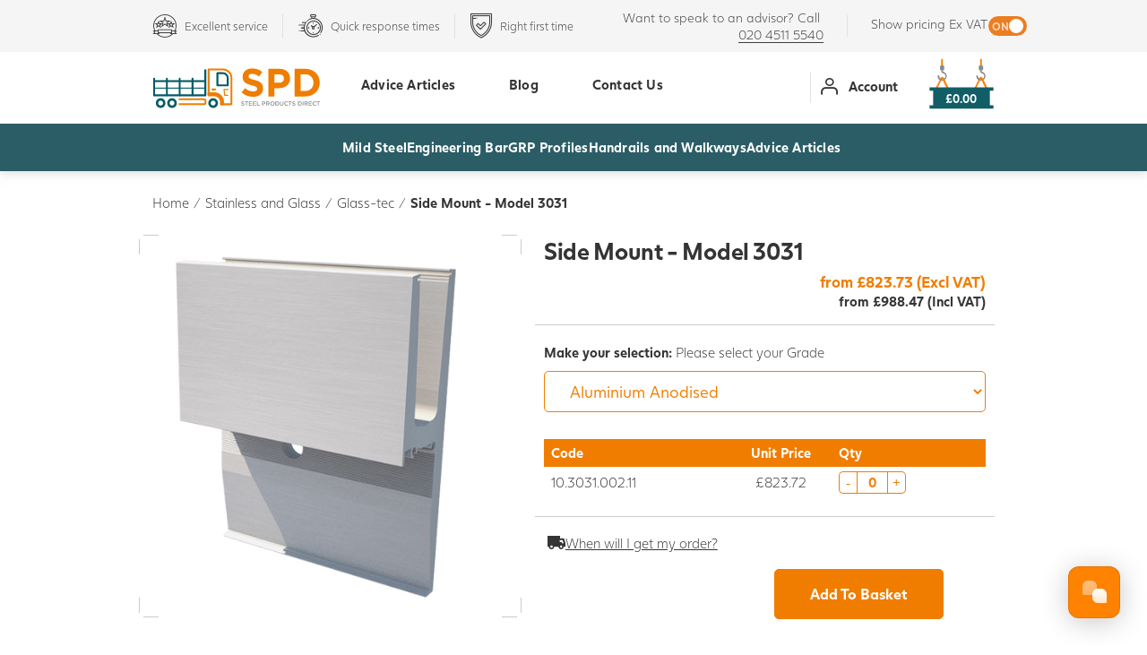

--- FILE ---
content_type: text/html; charset=utf-8
request_url: https://www.steelproductsdirect.com/fastec/glass-tec/side-mount-model-3031/
body_size: 36554
content:
<!DOCTYPE html>
<html lang="en"  >
<head id="head"><title>
	Side Mount - Model 3031 Glass-tec
</title><meta name="description" content="Side Mount - Model 3031 Glass-tec | Great Prices Online Now | Steel Products Direct" /> 
<meta charset="UTF-8" /> 
<meta name="keywords" content="Fastec, Glass, Balustrades, Stainless Steel, Stainless Balustrades, Glass Balustrades, Handrail, Glass Handrail, Timber-Tec, Skyforce, " /> 
<meta name="viewport" content="width=device-width, initial-scale=1" />
<meta name="application-name" content=""/>
<meta name="theme-color" content="#fff">
<meta name="apple-mobile-web-app-status-bar-style" content="#fff">
<meta name="msapplication-TileColor" content="#fff" />

<link rel="apple-touch-icon" sizes="57x57" href="/SiteFiles/Favicon/apple-icon-57x57.png">
<link rel="apple-touch-icon" sizes="60x60" href="/SiteFiles/Favicon/apple-icon-60x60.png">
<link rel="apple-touch-icon" sizes="72x72" href="/SiteFiles/Favicon/apple-icon-72x72.png">
<link rel="apple-touch-icon" sizes="76x76" href="/SiteFiles/Favicon/apple-icon-76x76.png">
<link rel="apple-touch-icon" sizes="114x114" href="/SiteFiles/Favicon/apple-icon-114x114.png">
<link rel="apple-touch-icon" sizes="120x120" href="/SiteFiles/Favicon/apple-icon-120x120.png">
<link rel="apple-touch-icon" sizes="144x144" href="/SiteFiles/Favicon/apple-icon-144x144.png">
<link rel="apple-touch-icon" sizes="152x152" href="/SiteFiles/Favicon/apple-icon-152x152.png">
<link rel="apple-touch-icon" sizes="180x180" href="/SiteFiles/Favicon/apple-icon-180x180.png">
<link rel="icon" type="image/png" sizes="192x192"  href="/SiteFiles/Favicon/android-icon-192x192.png">
<link rel="icon" type="image/png" sizes="32x32" href="/SiteFiles/Favicon/favicon-32x32.png">
<link rel="icon" type="image/png" sizes="96x96" href="/SiteFiles/Favicon/favicon-96x96.png">
<link rel="icon" type="image/png" sizes="16x16" href="/SiteFiles/Favicon/favicon-16x16.png">
<meta name="msapplication-TileImage" content="/SiteFiles/Favicon/ms-icon-144x144.png">


<link rel="preconnect" href="https://www.gstatic.com">
<script>(function(n,t,i,r){var u,f;n[i]=n[i]||{},n[i].initial={accountCode:"BARRE11124",host:"BARRE11124.pcapredict.com"},n[i].on=n[i].on||function(){(n[i].onq=n[i].onq||[]).push(arguments)},u=t.createElement("script"),u.async=!0,u.src=r,f=t.getElementsByTagName("script")[0],f.parentNode.insertBefore(u,f)})(window,document,"pca","//BARRE11124.pcapredict.com/js/sensor.js")</script>
<script>   !function(g,s,q,r,d){r=g[r]=g[r]||function(){(r.q=r.q||[]).push(   arguments)};d=s.createElement(q);q=s.getElementsByTagName(q)[0];   d.src='//d1l6p2sc9645hc.cloudfront.net/tracker.js';q.parentNode.   insertBefore(d,q)}(window,document,'script','_gs');   _gs('GSN-547359-H');   _gs('set', 'anonymizeIP', true); </script>
<meta name="google-site-verification" content="ZJZ9YRAUOol6coTFzWkJ4QGFcY3b3La39-QvwJ-gGj4" />
<!-- Google Tag Manager -->
<script>(function(w,d,s,l,i){w[l]=w[l]||[];w[l].push({'gtm.start':
new Date().getTime(),event:'gtm.js'});var f=d.getElementsByTagName(s)[0],
j=d.createElement(s),dl=l!='dataLayer'?'&l='+l:'';j.async=true;j.src=
'https://www.googletagmanager.com/gtm.js?id='+i+dl;f.parentNode.insertBefore(j,f);
})(window,document,'script','dataLayer','GTM-P3PJDCX');</script>
<!-- End Google Tag Manager -->
<meta name="google-site-verification" content="2fo1t98GKJF8LQrt_jalqgRBZYLyeUlBBbertxkKu28" />
<!-- Facebook Pixel Code -->
<script>
!function(f,b,e,v,n,t,s)
{if(f.fbq)return;n=f.fbq=function(){n.callMethod?
n.callMethod.apply(n,arguments):n.queue.push(arguments)};
if(!f._fbq)f._fbq=n;n.push=n;n.loaded=!0;n.version='2.0';
n.queue=[];t=b.createElement(e);t.async=!0;
t.src=v;s=b.getElementsByTagName(e)[0];
s.parentNode.insertBefore(t,s)}(window,document,'script',
'https://connect.facebook.net/en_US/fbevents.js');
fbq('init', '944774226292157'); 
fbq('track', 'PageView');
</script>
<noscript>
<img height="1" width="1" 
src="https://www.facebook.com/tr?id=944774226292157&ev=PageView [facebook.com]
&noscript=1"/>
</noscript>
<!-- End Facebook Pixel Code -->
<!-- TrustBox script -->
<script type="text/javascript" src="//widget.trustpilot.com/bootstrap/v5/tp.widget.bootstrap.min.js" async></script>
<!-- End TrustBox script -->

 
<meta property="og:site_name" content="Steel Products Direct"><meta property="og:type" content="website" /><meta name="twitter:card" content="summary"><meta name="twitter:site" content="steel_direct"><meta name="twitter:url" property="og:url" content="https://www.steelproductsdirect.com/Products/Fastec/Glass-tec/Side-Mount-Model-3031"><meta name="twitter:title" property="og:title" content="Steel Products Direct - Side Mount - Model 3031"><meta name="twitter:description" property="og:description" content="Side Mount - Model 3031 Glass-tec | Great Prices Online Now | Steel Products Direct"><meta name="twitter:image" property="og:image" content=""><script type="application/ld+json">{"@context": "http://schema.org","@type": "Product","sku": "36210","name": "Side Mount - Model 3031","image": "https://d1ezb7ux6hu01a.cloudfront.net/steelproductsdirect/media/steel-products-direct-media/products/fastec/glass balustrade profile - model 3031.jpg","catalog_id": "36210","retailer_item_id": "36210","description": "","brand": { "@type": "Thing", "name": "Barrett Steel" },"offers": { "@type": "Offer", "price": "988.47", "priceCurrency": "GBP", "availability": "https://schema.org/InStock", "url": "https://www.steelproductsdirect.com/Products/Fastec/Glass-tec/Side-Mount-Model-3031", "priceValidUntil": "2026-12-09" }}</script><meta property="og:image_link" content="https://d1ezb7ux6hu01a.cloudfront.net/steelproductsdirect/media/steel-products-direct-media/products/fastec/glass balustrade profile - model 3031.jpg">
<meta name="format-detection" content="telephone=no">


    <script type="text/javascript">
        var dataLayer = dataLayer || [];
    </script>
    <link rel='canonical' href='https://www.steelproductsdirect.com/fastec/glass-tec/side-mount-model-3031/' /><script ID="PJS">/*! loadCSS. [c]2017 Filament Group, Inc. MIT License */
(function(n){"use strict";var t,i;n.loadCSS||(n.loadCSS=function(){});t=loadCSS.relpreload={};t.support=function(){var t;try{t=n.document.createElement("link").relList.supports("preload")}catch(i){t=!1}return function(){return t}}();t.bindMediaToggle=function(n){function t(){n.addEventListener?n.removeEventListener("load",t):n.attachEvent&&n.detachEvent("onload",t);n.setAttribute("onload",null);n.media=i}var i=n.media||"all";n.addEventListener?n.addEventListener("load",t):n.attachEvent&&n.attachEvent("onload",t);setTimeout(function(){n.rel="stylesheet";n.media="only x"});setTimeout(t,3e3)};t.poly=function(){var u,r,i;if(!t.support())for(u=n.document.getElementsByTagName("link"),r=0;r<u.length;r++)i=u[r],i.rel!=="preload"||i.getAttribute("as")!=="style"||i.getAttribute("data-loadcss")||(i.setAttribute("data-loadcss",!0),t.bindMediaToggle(i))};t.support()||(t.poly(),i=n.setInterval(t.poly,500),n.addEventListener?n.addEventListener("load",function(){t.poly();n.clearInterval(i)}):n.attachEvent&&n.attachEvent("onload",function(){t.poly();n.clearInterval(i)}));typeof exports!="undefined"?exports.loadCSS=loadCSS:n.loadCSS=loadCSS})(typeof global!="undefined"?global:this);</script><style ID="PCSS">*{-webkit-box-sizing:border-box;-moz-box-sizing:border-box;box-sizing:border-box}*:before,*:after{-webkit-box-sizing:border-box;-moz-box-sizing:border-box;box-sizing:border-box}.container{margin-right:auto;margin-left:auto;padding-left:15px;padding-right:15px}.container:before,.container:after,.row:before,.row:after{content:" ";display:table}.container:after,.row:after{clear:both}.row{margin-left:-15px;margin-right:-15px}@media(min-width:768px){.container{width:750px}[class*="col-sm-"]{float:left}.col-sm-6{width:50%}}@media(min-width:992px){.container{width:970px}}@media(min-width:1300px){.container{width:1260px}}.visible-xs{display:none!important}@media(max-width:767px){.visible-xs{display:block!important}.hidden-xs{display:none!important}}@font-face{font-family:'Juli Sans';src:url('/SiteFiles/Fonts/JuliSans/JuliSans-Light.eot?');src:url('/SiteFiles/Fonts/JuliSans/JuliSans-Light.eot?#iefix') format('embedded-opentype'),url('/SiteFiles/Fonts/JuliSans/JuliSans-Light.woff2') format('woff2'),url('/SiteFiles/Fonts/JuliSans/JuliSans-Light.woff') format('woff');font-weight:300;font-style:normal;font-display:swap}@font-face{font-family:'Juli Sans';src:url('/SiteFiles/Fonts/JuliSans/JuliSans-Regular.eot?');src:url('/SiteFiles/Fonts/JuliSans/JuliSans-Regular.eot?#iefix') format('embedded-opentype'),url('/SiteFiles/Fonts/JuliSans/JuliSans-Regular.woff2') format('woff2'),url('/SiteFiles/Fonts/JuliSans/JuliSans-Regular.woff') format('woff');font-weight:400;font-style:normal;font-display:swap}@font-face{font-family:'Juli Sans';src:url('/SiteFiles/Fonts/JuliSans/JuliSans-Bold.eot?');src:url('/SiteFiles/Fonts/JuliSans/JuliSans-Bold.eot?#iefix') format('embedded-opentype'),url('/SiteFiles/Fonts/JuliSans/JuliSans-Bold.woff2') format('woff2'),url('/SiteFiles/Fonts/JuliSans/JuliSans-Bold.woff') format('woff');font-weight:700;font-style:normal;font-display:swap}@font-face{font-family:'icomoon';src:url('/SiteFiles/Fonts/Icomoon/Fonts/icomoon.woff2?4hzhim') format('woff2'),url('/SiteFiles/Fonts/Icomoon/Fonts/icomoon.ttf?4hzhim') format('truetype'),url('/SiteFiles/Fonts/Icomoon/Fonts/icomoon.woff?4hzhim') format('woff'),url('/SiteFiles/Fonts/Icomoon/Fonts/icomoon.svg?4hzhim#icomoon') format('svg');font-weight:normal;font-style:normal;font-display:block}[class^="i-"],[class*=" i-"]{font-family:'icomoon'!important;speak:never;font-style:normal;font-weight:normal;font-variant:normal;text-transform:none;line-height:1;-webkit-font-smoothing:antialiased;-moz-osx-font-smoothing:grayscale}.i-menu:before{content:""}.i-warning:before{content:""}.i-caret-up:before{content:""}.i-caret-right:before{content:""}.i-caret-left:before{content:""}.i-caret-down:before{content:""}.i-pinterest:before{content:""}.i-twitter:before{content:""}.i-facebook:before{content:""}.i-envelope:before{content:""}.i-file-audio:before{content:""}.i-file-movie:before{content:""}.i-file:before{content:""}.i-file-text:before{content:""}.i-file-powerpoint:before{content:""}.i-file-archive:before{content:""}.i-file-word:before{content:""}.i-file-image:before{content:""}.i-file-excel:before{content:""}.i-file-pdf:before{content:""}.i-SPD-Solid-Bar:before{content:""}.i-SPD-Angle:before{content:""}.i-SPD-Channel:before{content:""}.i-SPD-Handrail:before{content:""}.i-SPD-Square:before{content:""}.i-SPD-Tubeclamp:before{content:""}.i-Location:before{content:""}.i-Cross:before{content:""}.i-Tick:before{content:""}.i-SPD-Truck:before{content:""}.i-SPD-Account:before{content:""}.i-SPD-Angle-Grinder:before{content:""}.i-SPD-Blow-Torch:before{content:""}.i-SPD-Clock:before{content:""}.i-SPD-Headset:before{content:""}.i-SPD-Hollow-Section:before{content:""}.i-SPD-Laser:before{content:""}.i-SPD-Magnifying:before{content:""}.i-SPD-Metal-Pipe:before{content:""}.i-SPD-Metal-RSJ:before{content:""}.i-SPD-Metal-Sheets:before{content:""}.i-SPD-Metal-Box:before{content:""}.i-SPD-Padlock:before{content:""}.i-SPD-Review:before{content:""}.i-SPD-Round-Bar:before{content:""}.i-SPD-Shield:before{content:""}html{height:auto;margin:0;padding:0;-webkit-font-smoothing:antialiased;overflow-x:hidden}body{height:auto;margin:0;padding:0;font:15px/1.4 'Juli Sans',Arial,sans-serif;font-weight:300;color:#363636}*,*:before,*:after{-webkit-font-smoothing:antialiased}:focus{outline:0}.hidden{display:none!important;visibility:hidden!important;opacity:0!important}img{max-width:100%;height:auto}strong{font-weight:700}input,select{padding:0 10px;border-radius:0}select::-ms-expand{display:none}input[type=checkbox],input[type=radio]{-webkit-appearance:none}a{text-decoration:none;color:#343434;cursor:pointer}p a{text-decoration:underline}a:hover{transition:.3s;-webkit-transition:.3s}h1,h2,h3,h4,h5{font-size:1.73em;line-height:1;font-weight:700;color:#343434;margin:0;letter-spacing:-.01em;word-spacing:-.09em}.inline-text h1,.inline-text h2,.inline-text h3,.inline-text h4,.inline-text h5{margin-bottom:.8em}.inline-text p:first-child{margin-top:0}.inline-text p:last-child{margin-bottom:0}.pageHeading{padding-top:1em;padding-bottom:2.6666em;text-align:center}.pageHeading h1:not(:only-child){margin-bottom:.8em}.btn-primary,.button,[class*="button--"]{padding:.7333em 2em;font-size:.95em;background-color:#f07d00;border:1px solid #f07d00;color:#fff;border-radius:5px;display:inline-block;margin:0;text-decoration:none;font-weight:700;text-align:center;position:relative;cursor:pointer;-webkit-appearance:none;font-family:inherit;line-height:inherit}.button--transparent{background-color:transparent;border-color:#fff}.button--transparentBlack{background-color:transparent;border-color:#343434;color:#343434}.button--transparentOrange{background-color:transparent;border-color:#f07d00;color:#f07d00}.button--whiteSmoke{background-color:#f5f5f5;border-color:#343434;color:#484848}.button--disabled,.aspNetDisabled.button,.aspNetDisabled[class*="button--"]{opacity:.2;pointer-events:none}.LinkOnlyButton{color:#f07d00;font-weight:bold;text-decoration:underline}.bgOrange .button--transparent:hover{background:#fff;border-color:#fff;color:#f07d00}*:not(svg) .bgTeal{background-color:#005a67;color:#fff}*:not(svg) .bgOrange{background-color:#ef7d00;color:#fff}*:not(svg) .bgWhite{background-color:#fff;color:#343434}*:not(svg) .bgGrey{background-color:#f5f5f5;color:#343434}svg .bgTeal{fill:#005a67}svg .bgOrange{fill:#ef7d00}svg .bgWhite{fill:#fff}.teal-text{color:#005a67}.orange-text{color:#ef7d00}.white-text{color:#fff}#SiteWrapper{overflow:hidden;padding-top:210px}#BTF,footer{opacity:.00000001;transition:opacity 1s}.header-col-hamburger{display:none}.headGrey{background:#f5f5f5;padding:10px 0;color:#3d3d3d}.headGrey a{color:#3d3d3d;text-decoration:none;position:relative;display:inline-block}.headGrey a:after{content:"";position:absolute;bottom:0;left:0;width:100%;height:1px;background:#3d3d3d;transition:.3s;-webkit-transition:.3s}.headGrey a:hover{color:#f07d00}.headGrey a:hover:after{background:#f07d00}header{box-shadow:0 3px 10px 0 rgba(194,194,194,.5);position:relative;z-index:2;position:fixed;width:100%;background:#fff;top:0}body.pageBanner:not(.stickyh) header{box-shadow:none}.header-row.secondary{display:flex;align-items:center}.header-col-vat-toggle{padding-left:26px;border-left:1px solid #e1e1e1}.header-col-contact{text-align:right;font-size:.94em;padding-right:26px}.header-col-contact p{margin:0}.header-col-usp{flex:1}.header-col-usp .usps{display:-ms-grid;display:grid;-ms-grid-columns:1fr 34px 1fr 34px 1fr 34px 1fr;grid-template-columns:repeat(4,-webkit-max-content);grid-template-columns:repeat(4,max-content);padding:0;margin:auto;align-items:flex-start;grid-gap:34px}.header-col-usp .usp{position:relative;color:#3d3d3d;font-size:.85em;display:flex;flex-wrap:nowrap;align-items:center}.header-col-usp .usp:nth-child(1){-ms-grid-row:1;-ms-grid-column:1}.header-col-usp .usp:nth-child(2){-ms-grid-row:1;-ms-grid-column:3}.header-col-usp .usp:nth-child(3){-ms-grid-row:1;-ms-grid-column:5}.header-col-usp .usp:nth-child(4){-ms-grid-row:1;-ms-grid-column:7}.header-col-usp .usp:after{content:'';border-right:1px solid #e1e1e1;position:absolute;right:-17px;top:0;height:100%}.header-col-usp .usp:nth-child(4):after{display:none}.header-col-usp .usp i{color:#3d3d3d;font-size:2.2em}.header-col-usp .usp .txt{display:inline-block;vertical-align:top;margin-left:8px}.header-row.primary{display:flex;flex-wrap:nowrap;align-items:center}.header-col-logo{flex:1 1 20%;max-width:230px}.header-col-logo a,.header-col-logo a img{display:block}.header-account a:before{content:'';display:inline-block;vertical-align:middle;height:80px}.header-account a{display:block;font-weight:700;text-decoration:none;text-align:center}.header-col-opts{flex:1 1 21%;text-align:right;position:relative}.header-col-opts:before{content:'';border-right:1px solid #e1e1e1;position:absolute;left:-9px;top:50%;height:34px;transform:translateY(-50%)}.header-account{display:inline-block;padding-right:15%}.header-account a{margin-top:-4px}.header-account i,.header-account span{display:inline-block;vertical-align:middle}.header-account i{font-size:1.3em;margin-right:.6em}.header-basket{display:inline-block;vertical-align:top}.header-basket__girderWrapper{display:inline-block;position:relative;transition:.5s;-webkit-transition:.5s}.header-basket__girderWrapper img{display:block;width:100%;width:74px;margin-top:5px;pointer-events:none}.header-basket__girderWrapper .amount{position:absolute;bottom:5%;left:50%;transform:translateX(-50%);color:#fff;font-weight:bold;font-size:.9em}.widget{position:relative;z-index:1;overflow:hidden}.widget.hasSearch{overflow:visible}.breadcrumb{padding:25px 0}.breadcrumb span{float:left;padding:0 5px}.breadcrumb .CMSBreadCrumbsCurrentItem{font-weight:700}.breadcrumb a{float:left}.breadcrumb a:hover{color:#ff6a00}.widgetPageBanner+.container .breadcrumb{padding:15px 20px}.trustpilot-bar{display:flex;justify-content:center;align-items:center;background:#015a66;min-height:105px;width:100vw;gap:15px}.trustpilot-bar .trustpilot__stars{width:133px;height:25.13px}.trustpilot-bar .trustpilot__title{font-size:24px;font-weight:400;line-height:30.31px;letter-spacing:-.02em;text-align:left;color:#fff}.trustpilot-bar .trustpilot-widget{padding-top:15px}@media(max-width:1299px){.usps{-ms-grid-columns:1fr 15px 1fr 15px 1fr;grid-template-columns:repeat(3,-webkit-max-content);grid-template-columns:repeat(3,max-content)}.usp:nth-child(3):after,.usp:nth-child(4){display:none}}@media(max-width:991px){#SiteWrapper{padding-top:25.805vw}.header-col-usp .usps{display:block}.usp:nth-child(1):after,.usp:nth-child(2),.usp:nth-child(3){display:none}.header-col-hamburger{display:block;width:28%}.header-col-hamburger .hamburger{padding:15px 0;display:inline-block;cursor:pointer}.header-col-hamburger .hamburger-box{display:inline-block;vertical-align:middle;font-size:1.875em;line-height:1}.header-col-hamburger .hamburger-label{display:inline-block;vertical-align:middle;padding-left:5px;font-weight:bold;text-transform:uppercase;font-size:12px}.header-col-logo{width:44%;flex:none;padding:10px 0;max-width:100%}.header-col-opts{width:28%;flex:none}.header-account,.header-col-opts:before{display:none}.headGrey{padding:.4em 0}.header-col-contact{font-size:.8em;text-align:left}.header-col-vat-toggle{font-size:.8em;flex:none}.trustpilot-bar{flex-direction:column;padding:15px}.trustpilot-bar .trustpilot-widget{padding-top:0}}@media(max-width:767px){body{font-size:15px;font-size:3.5vw}h1,h2,h3,h4,h5{font-size:1.4em}.header-basket{width:54%}.header-col-usp{display:none}.header-col-contact{padding-top:0}.header-basket__girderWrapper .amount{font-weight:500;font-size:.65em}.header-col-hamburger .hamburger-label{font-size:.8em;padding-top:.2em}}@media(max-width:499px){.breadcrumb,.widgetPageBanner+.container .breadcrumb{padding:10px 0}}@media(min-width:460px){.header-basket__girderWrapper .amount{font-size:13px}}.widgetPageBanner.hasSearch{margin-bottom:80px}.widgetPageBanner .innerWrapper{position:relative}.widgetPageBanner .item{display:none}.widgetPageBanner .item:first-child,.widgetPageBanner .item.slick-slide{display:block}.widgetPageBanner .item__Title{font-size:3.5em;font-weight:700;letter-spacing:-2px;line-height:1;margin-bottom:15px}.widgetPageBanner .item__Title>*{margin:0;font-size:inherit;font-weight:inherit;letter-spacing:inherit;line-height:inherit;color:inherit}.widgetPageBanner .item__Title big{font-size:1.7em}.widgetPageBanner .item__Text{font-size:1.2em}.widgetPageBanner .item__Action{margin-top:15px}.widgetPageBanner .item__Action a[class*="button"]{min-width:140px;font-weight:500}.widgetPageBanner .item__Right{background-size:100% auto;background-size:cover;background-position:left center;background-repeat:no-repeat;position:relative;overflow:hidden}.widgetPageBanner .item__Right-Video-Wrapper{position:absolute;top:0;bottom:0;left:1px;right:-1px;display:flex;justify-content:end;z-index:0}.widgetPageBanner .item__Right-Video-Wrapper iframe{aspect-ratio:16/9;height:100%;border:0;display:block}.widgetPageBanner .item__OfferCircle{position:absolute;top:30px;right:64px;background-image:url('/SiteFiles/Images/SVG/octagon-orange.svg');background-repeat:no-repeat;background-size:100% auto;background-size:cover;width:154px;height:154px}.widgetPageBanner .item__OfferCircleInner{position:absolute;top:50%;left:50%;font-size:2em;line-height:1em;text-align:center;font-weight:700;-moz-transform:translate(-50%,-50%);-ms-transform:translateX(-50%) translateY(-50%);-webkit-transform:translate(-50%,-50%);transform:translate(-50%,-50%)}.widgetPageBanner .item__OfferCircleInner big{font-size:1.27em;line-height:1.1em}.widgetPageBanner .search{position:absolute;width:100%;max-width:820px;left:50%;bottom:-50px;z-index:1;-moz-transform:translateX(-50%);-ms-transform:translateX(-50%);-webkit-transform:translateX(-50%);transform:translateX(-50%)}.widgetPageBanner .search__outer{padding:12px 20px;background-color:#fff;border-radius:8px;-webkit-box-shadow:0 0 5px 0 rgba(0,0,0,.2);-moz-box-shadow:0 0 5px 0 rgba(0,0,0,.2);box-shadow:0 0 5px 0 rgba(0,0,0,.2)}.widgetPageBanner .search__inner{display:-ms-grid;display:grid;grid-gap:0;-ms-grid-columns:1fr 175px;grid-template-columns:1fr 175px}.widgetPageBanner .search__field{-ms-grid-row:1;-ms-grid-column:1;position:relative}.widgetPageBanner .search__field input{width:100%;height:55px;padding:0;border:0;color:#4c455c;font:inherit;font-size:1.2em;-moz-transform:translateY(10px);-ms-transform:translateY(10px);-webkit-transform:translateY(10px);transform:translateY(10px)}body:not(.Safari) .widgetPageBanner .search__field input{-moz-transition:transform 500ms;-webkit-transition:transform 500ms;transition:transform 500ms}.widgetPageBanner .search__field input::placeholder{color:#b5b5b5;opacity:1}.widgetPageBanner .search__field input:-ms-input-placeholder{color:#b5b5b5}.widgetPageBanner .search__field input::-ms-input-placeholder{color:#b5b5b5}.widgetPageBanner .search__field label{font-weight:700;position:absolute;top:0;left:0;opacity:1;-moz-transition:opacity 500ms;-webkit-transition:opacity 500ms;transition:opacity 500ms}.widgetPageBanner .search__field input:valid,.widgetPageBanner .search__field input:focus{-moz-transform:translateY(0);-ms-transform:translateY(0);-webkit-transform:translateY(0);transform:translateY(0)}.widgetPageBanner .search__field input:valid+label,.widgetPageBanner .search__field input:focus+label{opacity:0}.widgetPageBanner .search__action{-ms-grid-row:1;-ms-grid-column:2;text-align:right}.widgetPageBanner .search__action a[class*="button"]{font-size:1.2em;padding:14px 68px 14px 20px}.widgetPageBanner .search__action a[class*="button"]:before{content:"";font-family:'icomoon'!important;font-weight:normal;font-size:22px;position:absolute;right:15px;top:50%;-moz-transform:translateY(-50%);-ms-transform:translateY(-50%);-webkit-transform:translateY(-50%);transform:translateY(-50%)}@media(min-width:768px){.widgetPageBanner .item__Inner{display:-ms-flexbox;display:-webkit-flex;display:flex;-webkit-flex-direction:row;-ms-flex-direction:row;flex-direction:row;-webkit-flex-wrap:nowrap;-ms-flex-wrap:nowrap;flex-wrap:nowrap;-webkit-justify-content:flex-start;-ms-flex-pack:start;justify-content:flex-start;-webkit-align-content:stretch;-ms-flex-line-pack:stretch;align-content:stretch;-webkit-align-items:center;-ms-flex-align:center;align-items:center}.widgetPageBanner .item__Left{-webkit-flex:1 1 auto;-ms-flex:1 1 auto;flex:1 1 auto;-webkit-order:0;-ms-flex-order:0;order:0;max-width:50%;padding-left:70px}.widgetPageBanner .item__Right{-webkit-flex:1 1 auto;-ms-flex:1 1 auto;flex:1 1 auto;-webkit-order:1;-ms-flex-order:1;order:1;height:333px}.widgetPageBanner.hasLargeBanner .item__Right{height:400px}.widgetPageBanner .item__Right svg{width:127.64px;height:inherit;position:relative}.widgetPageBanner.hasLargeBanner .item__Right svg{width:153.33px;left:-1px}.widgetPageBanner .search__field:after{content:'';position:absolute;right:0;top:24%;height:52%;border-right:1px solid #dcdcdc}}@media(max-width:991px){.widgetPageBanner .item__Left{padding-left:34px}.widgetPageBanner .item__Title{font-size:2.2em}.widgetPageBanner .item__OfferCircle{width:18vw;height:auto;padding-top:18vw;top:10px;right:10px}.widgetPageBanner .item__OfferCircleInner{font-size:3vw;line-height:1.2}}@media(max-width:767px){.widgetPageBanner.hasSearch{margin-bottom:40px}.widgetPageBanner .items{margin-left:-15px;margin-right:-15px}.widgetPageBanner .item__Left{padding:20px}.widgetPageBanner .item__Title{font-size:1.8em;letter-spacing:-.5px}.widgetPageBanner .item__Text{font-size:.9em}.widgetPageBanner .item__Right{padding-top:calc(100% - 105px);position:relative}.widgetPageBanner.hasLargeBanner .item__Right{padding-top:84%}.widgetPageBanner .item__Right svg{position:absolute;left:0;bottom:-1px}.widgetPageBanner .item__OfferCircle{width:25vw;padding-top:25vw}.widgetPageBanner .item__OfferCircleInner{font-size:4.5vw}.widgetPageBanner .search{position:static;margin-top:20px;-moz-transform:none;-ms-transform:none;-webkit-transform:none;transform:none}.widgetPageBanner .search__outer{padding:10px}.widgetPageBanner .search__inner{-ms-grid-columns:1fr 60px;grid-template-columns:1fr 60px}.widgetPageBanner .search__field input{height:48px}.widgetPageBanner .search__action a[class*="button"]{font-size:0;padding:0;width:48px;height:48px;display:block;margin-left:auto}.widgetPageBanner .search__action a[class*="button"]:before{right:0;width:100%;font-size:26px}}#MobileNavTrigger{display:none}.TopNav_Header,.TopNav_Header ul{padding:0;margin:0;list-style-type:none}.TopNav_Item>a{display:block;font-weight:700;text-decoration:none;text-align:center;letter-spacing:.2px}.header-col-nav{display:none}.header-col-products{display:none}@media(min-width:992px){.header-col-nav{display:block;flex:1 1 59%;padding:0 15px}.header-col-products{display:block}.TopNav_Header{display:flex;justify-content:end}.TopNav_Item>a{padding:0 10px;margin:0 20px;border-bottom:3px solid transparent}.TopNav_Item>a:before{content:'';display:inline-block;vertical-align:middle;height:77px}.TopNav_Item.hide-desktop{display:none}.ProductNav_Header{background-color:#2b5d66;list-style:none;display:flex;justify-content:center;gap:60px;margin:0;position:relative}.ProductNav_Item{padding:16px 0}.ProductNav_Item>a{color:#fff;font-weight:700;font-size:15px;line-height:18px;letter-spacing:.2px;border-bottom:3px solid transparent;padding-bottom:12px}.ProductNav_Item.hover>a{border-bottom-color:#f07d00}}.ProductDetailBasketSelectorOptions__Bottom .selectionStep:first-child,.ProductDetailBasketSelectorOptions__Bottom .selectionStep.slick-slide{display:block}.ProductDetailBasketSelector{position:relative;margin-top:15px}.ProductDetailBasketSelectorOptions .stepIndicator{text-decoration:underline}.ProductDetailBasketSelectorOptions__Top{margin-bottom:15px;position:relative}.ProductDetailBasketSelectorOptions__Top .stepIndicator{position:absolute;top:0;right:0}.ProductDetailBasketSelectorOptions__OptionControl .control-radio-horizontal{opacity:0}.ProductDetailBasketSelectorOptions__OptionControl .control-radio-horizontal.has-cts li:first-child{width:100%}.ProductDetailBasketSelectorOptions__OptionControl .control-radio-horizontal.has-cts li:first-child label{display:inline-block}.ProductDetailBasketSelectorOptions__OptionControl .reset{display:none}.ProductDetailBasketSelectorOptions__BottomPager{position:relative;height:28px;margin-left:126px;margin-top:20px}.ProductDetailBasketSelectorOptions__BottomPager .slick-arrow{-webkit-appearance:none;position:absolute;top:0;color:#f07d00;-webkit-appearance:none;background-color:transparent;border:0;cursor:pointer}.ProductDetailBasketSelectorOptions__BottomPager .slick-prev{left:-5px;color:#363636}.ProductDetailBasketSelectorOptions__BottomPager .slick-next{right:-5px}.ProductDetailBasketSelectorOptions__BottomPager .slick-arrow .text{font-size:1.2em;font-weight:600;padding:0 5px;display:inline-block;vertical-align:middle;font-family:'Juli Sans',Arial,sans-serif}.ProductDetailBasketSelectorOptions__BottomPager .slick-arrow .icon{border:1px solid #f07d00;border-radius:5px;background-color:#fff;padding:1px 5px;display:inline-block;vertical-align:middle;font-size:24px}.ProductDetailBasketSelectorOptions__BottomPager .slick-prev .icon{border-color:#a1a1a1}.ProductDetailBasketSelectorBottom{display:flex;flex:1 1 0%;flex-wrap:wrap}.ProductDetailBasketSelectorBottom_FAQ{width:calc(50% - 8px);-ms-grid-row-align:center;align-self:center;padding-top:15px;padding-bottom:10px;margin:4px}.ProductDetailBasketSelectorBottom_FAQ a .text{text-decoration:underline}.ProductDetailBasketSelectorBottom_TotalPrice{width:calc(50% - 8px);text-align:right;font-weight:bold;color:#f07d00;font-size:1.5em;padding-top:15px;margin:4px}.ProductDetailBasketSelectorBottom_TotalPriceAlternative{width:100%;text-align:right;font-weight:bold;font-size:1em;padding-bottom:10px;margin:4px}.ProductDetailBasketSelectorBottom_Surcharge{width:100%;text-align:right;color:#f07d00;font-size:1em;padding-bottom:10px}.ProductDetailBasketSelectorBottom_GetASample,.ProductDetailBasketSelectorBottom_GetAQuote,.ProductDetailBasketSelectorBottom_AddToBasket{width:calc(50% - 8px);text-align:center;margin:4px}.ProductDetailBasketSelectorBottom_GetAQuote .getAQuoteButton{font-weight:normal;padding:.963em .593em;font-size:.9em;line-height:1.1em;width:100%;max-width:260px;height:100%;display:flex;align-items:center;justify-content:center;margin:auto}.ProductDetailBasketSelectorBottom_AddToBasket .addToBasketButton,.ProductDetailBasketSelectorBottom_GetASample .getASampleButton{width:100%;max-width:260px;padding:.963em .593em;font-size:1.1em}@media(max-width:1299px){.ProductDetailBasketSelectorBottom_GetAQuote{width:calc(60% - 8px)}.ProductDetailBasketSelectorBottom_AddToBasket{width:calc(40% - 8px)}}@media(max-width:991px){.ProductDetailBasketSelectorOptions__BottomPager{margin-left:0}}@media(min-width:768px){.ProductDetailBasketSelectorOptions{padding:20px 10px 0}.ProductDetailBasketSelectorBottom{border-top:1px solid #ccc;margin-top:20px;padding:0 10px}.ProductDetailBasketSelector{border-top:1px solid #ccc}.ProductDetailBasketSelectorOptions__OptionControl{padding-left:126px;max-width:535px}.ProductDetailBasketSelectorOptions__OptionControl .control-textbox.length{margin-left:16px;width:calc(100% - 16px)}}.ProductDetailSocial{display:none}.ProductDetailImages ul.slick-dots li span{border-radius:0%;border-color:#c5c5c5;background-color:#f5f5f5;position:relative;width:14px;height:14px}.ProductDetailImages ul.slick-dots li.slick-active span,.ProductDetailImages ul.slick-dots li:hover span{border-color:#f07d00}.ProductDetailImages ul.slick-dots li.slick-active span:before{content:'';position:absolute;top:50%;left:50%;width:60%;height:60%;background-color:#f07d00;transform:translate(-50%,-50%)}.ProductDetailImages__Item{display:none}.ProductDetailImages__Item:first-child,.ProductDetailImages__Item.slick-slide{display:block}.ProductDetailImages__Item img{width:100%}.ProductDetailTop{display:-ms-grid;display:grid;-ms-grid-columns:1fr 1fr;grid-template-columns:1fr 1fr;grid-template-areas:"A A" "B B" "C D" ". E";padding:0 10px}.ProductDetailTop__sku{-ms-grid-row:1;-ms-grid-column:1;-ms-grid-column-span:2;grid-area:A;font-size:.933em}.ProductDetailTop__name{-ms-grid-row:2;-ms-grid-column:1;-ms-grid-column-span:2;grid-area:B;font-size:1.733em;line-height:1.4;font-weight:bold;padding-bottom:.1923em}.ProductDetailTop__shortDescription{-ms-grid-row:3;-ms-grid-column:1;grid-area:C;font-size:1.133em}.ProductDetailTop__fromPrice{-ms-grid-row:3;-ms-grid-column:2;grid-area:D;font-size:1.133em;font-weight:bold;color:#f07d00;text-align:right}.ProductDetailTop__fromPriceAlternative{-ms-grid-row:3;-ms-grid-column:3;grid-area:E;font-size:1em;font-weight:bold;color:#363636;text-align:right}.ProductDetailOptions__KeyFeatures{display:flex;flex-wrap:wrap}.ProductDetailOptions__KeyFeature{flex:0 1 auto;text-align:center;margin:0 10px;font-size:.666em;color:#b5b5b5}.ProductDetailOptions__KeyFeatureThumbnail{width:58px;height:58px;margin:auto;border-radius:50%;border:6px solid #e2e2e2;background-size:cover;background-position:center;transition:border 500ms}.ProductDetailOptions__KeyFeatureName{margin-top:8px}.ProductInformation{padding:80px 0;position:relative}.ProductInformation:before{content:'';border-top:1px solid #ccc;position:absolute;width:100%;margin:auto;top:40px;left:50%;transform:translateX(-50%)}.ProductInformationInner{max-width:670px;margin:auto}.ProductDetailSocial{left:-40px}@media(min-width:1300px){.ProductDetailColumnWrapper{padding:30px 80px}.ProductDetail>.container>.row{padding:30px 80px}.ProductInformation:before{max-width:1070px}.ProductDetailColumnWrapper .column-right{padding-left:100px}}@media(max-width:1299px){.ProductDetailOptions__KeyFeature{width:calc(25% - 20px)}.ProductInformation:before{max-width:970px}.ProductDetailColumnWrapper .column-right{padding-left:15px}}@media(min-width:992px){.ProductDetailColumnWrapper{display:-ms-grid;display:grid;-ms-grid-columns:1fr 1fr;grid-template-columns:44% 56%;-ms-grid-rows:1fr;grid-template-rows:1fr;margin-left:-15px;margin-right:-15px}.ProductDetailColumnWrapper .column-left{-ms-grid-row:1;-ms-grid-column:1;position:relative}.ProductDetailColumnWrapper .column-right{-ms-grid-row:1;-ms-grid-column:2;padding-right:15px}.ProductDetailSocial{left:5px!important}.ProductDetailImages .slick-dots{left:50%;right:auto;bottom:-22px;transform:translateX(-50%)}}@media(min-width:992px){.HybridProductDetail .ProductDetailColumnWrapper{grid-template-columns:30% 70%}.HybridProductDetail .ProductDetailColumnWrapper.HybridProductDetailForm{grid-template-columns:50% 50%}.HybridProductDetailForm{margin-left:35px;margin-right:35px}}@media(max-width:991px){.ProductDetailTop{padding:0;border-bottom:1px solid #ccc}.ProductDetailImages{max-width:490px;margin:30px auto 0}.ProductDetailImages .slick-dots{padding:1.4em 0;text-align:center;position:static}.ProductDetailOptions__KeyFeature{width:auto}.ProductInformation:before{max-width:720px}}@media(min-width:768px){.ProductDetailOptions{padding:12px;border-bottom:1px solid #ccc}.ProductDetailOptions{display:-ms-grid;display:grid;-ms-grid-columns:110px 10px 1fr;grid-template-columns:110px 1fr;-ms-grid-rows:1fr;grid-template-rows:1fr;grid-gap:10px}.ProductDetailOptions__Left{-ms-grid-row:1;-ms-grid-column:1;-ms-grid-row-align:center;align-self:center}.ProductDetailOptions__Right{-ms-grid-row:1;-ms-grid-column:3}}@media(max-width:767px){.ProductDetailTop{border-bottom:0}.ProductDetailColumnWrapper .column-left{padding-left:0}.ProductDetailImages{max-width:375px;margin-top:20px!important}.ProductDetailImages ul.slick-dots li{margin:0 1.3vw}.ProductDetailImages ul.slick-dots li span{width:5vw;height:5vw}.ProductDetailColumnWrapper .column-right{padding-left:0}}.HybridProductDetail .read-more-top{border-bottom:2px solid #000}.HybridProductDetailForm{border-top:2px solid #f07d00;padding:45px}.HybridProductDetailForm h3{margin-bottom:5px}.HybridProductDetailForm .ProductDropDownSelection,.HybridProductDetailForm .drilledHoles{margin-bottom:10px}.HybridProductDetailForm .quantityBottom{margin-bottom:15px}.HybridProductDetail .specification-table{margin-top:10px;width:100%;font-weight:bold}.HybridProductDetail .specification-table tr{border-bottom:1px solid #c5c5c5;padding:5px 0 5px 0;display:table;width:100%}.HybridProductDetail .specification-table tr:last-child{border-bottom:0}.HybridProductDetail .specification-table tr td:nth-child(2){text-align:right}.HybridProductDetail label{font-weight:bold;margin-bottom:5px;margin-top:20px;display:block}.HybridProductDetail label.no-margin-top{margin-top:0!important}.HybridProductDetail .control-checkbox label{font-weight:normal}.HybridProductDetail .control-checkbox,.HybridProductDetail .form-control-radio{display:block}.HybridProductDetail .ProductDetailBasketSelectorOptions__OptionControl{padding-left:0}.HybridProductDetail .ProductDetailBasketSelectorOptions__Quantity{text-align:left}.HybridProductDetail .specification-panel{margin-top:30px}.HybridProductDetail .control-checkbox,.HybridProductDetail .form-control-radio{margin:0}.HybridProductDetail .control-spinner-wrapper{padding-left:0;margin-top:10px}.HybridProductDetail .ProductDetailColumnWrapper{padding-bottom:80px}.HybridProductDetail .ProductDetailColumnWrapper.HybridProductDetailForm{box-shadow:-10px 0 5px -5px rgba(0,0,0,.1),10px 0 5px -5px rgba(0,0,0,.1),0 10px 5px -5px rgba(0,0,0,.1)}.HybridProductDetail .pricing-summary-panel{padding:30px 25px;width:100%;background:#f5f5f5;overflow:visible}.HybridProductDetail .pricing-summary{margin-top:10px;width:100%;font-weight:bold}.HybridProductDetail .pricing-summary tr{border-bottom:1px solid #c5c5c5;padding:5px 0 5px 0;display:table;width:100%}.HybridProductDetail .pricing-summary tr:first-child{position:initial;top:auto;left:auto;background:none}.HybridProductDetail .pricing-summary tr:last-child{border-bottom:0}.HybridProductDetail .pricing-summary tr td:nth-child(2){text-align:right}.HybridProductDetail .pricing-summary tr:last-child td:nth-child(2){font-size:150%}.HybridProductDetail .ProductDetailBasketSelectorBottom_AddToBasket{margin-top:20px}.HybridProductDetail .addToBasketButton,.HybridProductDetail .ProductDetailBasketSelectorBottom_AddToBasket{width:100%;max-width:100%}.HybridProductDetail .ProductDetailBasketSelectorOptions__OptionControl .control-textbox.length{margin-left:0;width:100%}.HybridProductDetail .ProductDetailBasketSelectorOptions__OptionControl .control-radio-horizontal{margin:0;padding:0}.HybridProductDetail .ProductDetailBasketSelectorOptions__OptionControl .control-radio-horizontal.has-cts li:first-child{width:auto}.HybridProductDetail .control-radio-horizontal li label,.HybridProductDetail .editing-form-value-cell table.radio label{margin-top:0}.HybridProductDetail .control-radio-horizontal li,.HybridProductDetail .editing-form-value-cell table.radio td{padding:0 3px}.HybridProductDetail .control-checkbox label,.HybridProductDetail .form-control-radio li label{margin-top:0}.HybridProductDetail .control-textbox,.HybridProductDetail .form-control{border:1px solid #e2e2e2}.HybridProductDetail select{width:100%;padding:13px;border:1px solid #e2e2e2;font-weight:bold;border-radius:5px}.HybridProductDetail .control-textbox:focus,.HybridProductDetail .form-control:focus,.HybridProductDetail select:focus{border:1px solid #f07d00}.HybridProductDetail input[type=number].control-spinner{border:1px solid #f07d00}.HybridProductDetail .categoryList__Search{margin:.8em 0 2.5em}.HybridProductDetail .categoryList__Search__outer{background-color:#fff;border-radius:8px;-webkit-box-shadow:0 0 5px 0 rgba(0,0,0,.2);-moz-box-shadow:0 0 5px 0 rgba(0,0,0,.2);box-shadow:0 0 5px 0 rgba(0,0,0,.2)}.HybridProductDetail .categoryList__Search__inner{display:flex}.HybridProductDetail .categoryList__Search__field{flex:auto;position:relative;padding:0 20px}.HybridProductDetail .categoryList__Search__field input{width:100%;height:40px;padding:0;border:0;font-size:1.2em;color:#4c455c;font:inherit}.HybridProductDetail .categoryList__Search__field input::placeholder{color:#b5b5b5;opacity:1}.HybridProductDetail .categoryList__Search__field input:-ms-input-placeholder{color:#b5b5b5}.HybridProductDetail .categoryList__Search__field input::-ms-input-placeholder{color:#b5b5b5}.HybridProductDetail .categoryList__Search__field label{display:none}.categoryList__Search__action{width:40px;text-align:right;padding:5px}.categoryList__Search__action a[class*="button"]{font-size:18px;width:30px;height:30px;line-height:30px;padding:0}.HybridProductDetail .hybrid-reset{border:0;background:none;color:#f07d00;font-weight:bold;margin-left:-8px;margin-top:5px}.HybridProductDetail .hybrid-reset:hover{cursor:pointer}.HybridProductDetail .ProductDetailBasketSelector__Loading{position:fixed;z-index:99999;width:100%;height:100%}.HybridProductDetail .ProductInformation{padding:40px 0 0 0}.HybridProductDetail .ProductInformation:before{display:none}@media(min-width:768px){.HybridProductDetail .categoryList__Search__field:after{content:'';position:absolute;right:0;top:24%;height:52%;border-right:1px solid #dcdcdc}}@media(max-width:767px){.HybridProductDetail .categoryList__Search__field{padding:0 1em;overflow:hidden}.HybridProductDetail .categoryList__Search__field label{display:block;font-weight:700;position:absolute;top:.5em;left:1em;opacity:1;-moz-transition:opacity 500ms;-webkit-transition:opacity 500ms;transition:opacity 500ms}.HybridProductDetail .categoryList__Search__field input{height:100%;-moz-transform:translateY(.9em);-ms-transform:translateY(.9em);-webkit-transform:translateY(.9em);transform:translateY(.9em);-moz-transition:transform 500ms;-webkit-transition:transform 500ms;transition:transform 500ms}.HybridProductDetail .categoryList__Search__field input:valid,.HybridProductDetail .categoryList__Search__field input:focus{-moz-transform:translateY(0);-ms-transform:translateY(0);-webkit-transform:translateY(0);transform:translateY(0)}.HybridProductDetail .categoryList__Search__field input:valid+label,.HybridProductDetail .categoryList__Search__field input:focus+label{opacity:0}.HybridProductDetail .categoryList__Search__action{width:4.465em;text-align:right;padding:.4464em}.HybridProductDetail .categoryList__Search__action a[class*="button"]{width:100%;height:100%;font-size:1.9em;line-height:1.9em}.HybridProductDetail .ProductDetail{margin-top:-5px}.HybridProductDetail .ProductDetailImages{margin-bottom:20px;padding:0 20px;margin-top:0!important}.HybridProductDetail .ProductDetailTop_longDescription{margin-bottom:20px}.HybridProductDetail .HybridProductDetailForm{margin-left:-15px;margin-right:-15px}.HybridProductDetail .HybridProductDetailForm .column-left{padding:20px}.HybridProductDetail .ProductInformationDescription{margin-bottom:50px}.HybridProductDetail .ProductInformationDescription .read-more{float:left;font-weight:bold}}</style></head>
<body class="LTR Chrome ENGB ContentBody Template-ProductInner" >
     <!-- Google Tag Manager (noscript) -->
<noscript><iframe src="https://www.googletagmanager.com/ns.html?id=GTM-P3PJDCX"
height="0" width="0" style="display:none;visibility:hidden"></iframe></noscript>
<!-- End Google Tag Manager (noscript) -->
    
    <form method="post" action="/fastec/glass-tec/side-mount-model-3031/" onsubmit="javascript:return WebForm_OnSubmit();" id="form" novalidate="novalidate">
<div class="aspNetHidden">
<input type="hidden" name="__CMSCsrfToken" id="__CMSCsrfToken" value="W0k3ZXzjgYnjvx9+Oviy13H8NX6afzs7tfiY/yiYI3/EWaMY4pdvNC1aiL77t1zK3kXbpFbGDdJIbYjUVIj1H4lDxHXLx8Q9wdfENsqJFQI=" />
<input type="hidden" name="__EVENTTARGET" id="__EVENTTARGET" value="" />
<input type="hidden" name="__EVENTARGUMENT" id="__EVENTARGUMENT" value="" />
<input type="hidden" name="__LASTFOCUS" id="__LASTFOCUS" value="" />

</div>

<script type="text/javascript">
//<![CDATA[
var theForm = document.forms['form'];
if (!theForm) {
    theForm = document.form;
}
function __doPostBack(eventTarget, eventArgument) {
    if (!theForm.onsubmit || (theForm.onsubmit() != false)) {
        theForm.__EVENTTARGET.value = eventTarget;
        theForm.__EVENTARGUMENT.value = eventArgument;
        theForm.submit();
    }
}
//]]>
</script>


<input type="hidden" name="lng" id="lng" value="en-GB" />
<script type="text/javascript">
	//<![CDATA[

function PM_Postback(param) { if (window.top.HideScreenLockWarningAndSync) { window.top.HideScreenLockWarningAndSync(1080); } if(window.CMSContentManager) { CMSContentManager.allowSubmit = true; }; __doPostBack('m$am',param); }
function PM_Callback(param, callback, ctx) { if (window.top.HideScreenLockWarningAndSync) { window.top.HideScreenLockWarningAndSync(1080); }if (window.CMSContentManager) { CMSContentManager.storeContentChangedStatus(); };WebForm_DoCallback('m$am',param,callback,ctx,null,true); }
//]]>
</script>
<script type="text/javascript">
	//<![CDATA[
var RenderRecaptchas = function() {
    var captchas = document.getElementsByClassName('cms-recaptcha-wrap');
    if (captchas.length > 0 && grecaptcha) {
        Array.from(captchas).forEach(function(item) {
            var renderSettings = item.getAttribute('data-rendersettings');
            if (item.id && renderSettings && item.children.length == 0) {
                grecaptcha.render(item.id, JSON.parse(renderSettings));
            };
        });
    };
};
//]]>
</script>
<script type="text/javascript">
	//<![CDATA[
var fnCaptcha = function (event) {var s = document.createElement("script");s.type = "text/javascript";s.src = 'https://www.google.com/recaptcha/api.js?onload=RenderRecaptchas&render=explicit&hl=en';if(document.querySelectorAll('script[src="https://www.google.com/recaptcha/api.js?onload=RenderRecaptchas&render=explicit&hl=en"]').length == 0){document.body.appendChild(s);}window.removeEventListener('click', fnCaptcha);window.removeEventListener('scroll', fnCaptcha);window.removeEventListener('mouseover', fnCaptcha);};window.addEventListener('click', fnCaptcha, false);window.addEventListener('scroll', fnCaptcha, false);window.addEventListener('mouseover', fnCaptcha, false);
//]]>
</script>
<script src="/ScriptResource.axd?d=[base64]" type="text/javascript"></script>
<script type="text/javascript">
	//<![CDATA[

var CMS = CMS || {};
CMS.Application = {
  "language": "en",
  "imagesUrl": "/CMSPages/GetResource.ashx?image=%5bImages.zip%5d%2f",
  "isDebuggingEnabled": false,
  "applicationUrl": "/",
  "isDialog": false,
  "isRTL": "false"
};

//]]>
</script>
<script type="text/javascript">
//<![CDATA[
function WebForm_OnSubmit() {
if (typeof(ValidatorOnSubmit) == "function" && ValidatorOnSubmit() == false) return false;null;
return true;
}
//]]>
</script>

<div class="aspNetHidden">

	<input type="hidden" name="__VIEWSTATEGENERATOR" id="__VIEWSTATEGENERATOR" value="A5343185" />
	<input type="hidden" name="__SCROLLPOSITIONX" id="__SCROLLPOSITIONX" value="0" />
	<input type="hidden" name="__SCROLLPOSITIONY" id="__SCROLLPOSITIONY" value="0" />
</div>
        <script type="text/javascript">
//<![CDATA[
Sys.WebForms.PageRequestManager._initialize('manScript', 'form', ['tp$lt$ctl06$pageplaceholder$p$lt$ProductDetail$ProductDetailBasketSelectorFastec$ctl00','','tp$lt$ctl06$pageplaceholder$p$lt$ProductInformation$upProductInformation','','tctxM','','tp$lt$ctl07$On_lineForm$viewBiz$pM$pMP',''], [], [], 90, '');
//]]>
</script>

        <div id="ctxM">

</div>
        
  <input type="checkbox" id="MobileNavTrigger">
  <div ID="SiteWrapper">
    <header>
      <div class="headGrey">
        <div class="container">
          <div class="header-row secondary">
            <div class="header-col-usp"><div class="usps">
<div class="usp">
    <i class="i-SPD-Review"></i><div class="txt">Excellent service</div>
</div><div class="usp">
    <i class="i-SPD-Clock"></i><div class="txt">Quick response times</div>
</div><div class="usp">
    <i class="i-SPD-Shield"></i><div class="txt">Right first time</div>
</div><div class="usp">
    <i class="i-SPD-Truck"></i><div class="txt">UK wide deliveries</div>
</div>
</div></div>
            <div class="header-col-contact"><p>Want to speak to an advisor? Call&nbsp;<a href="TEL:020 4511 5540">020 4511 5540</a></p>




</div>
            <div class="header-col-vat-toggle"><span class="control-toggle"><input id="p_lt_HeaderVATToggle_chkVATToggle" type="checkbox" name="p$lt$HeaderVATToggle$chkVATToggle" checked="checked" onclick="javascript:setTimeout(&#39;__doPostBack(\&#39;p$lt$HeaderVATToggle$chkVATToggle\&#39;,\&#39;\&#39;)&#39;, 0)" /><label for="p_lt_HeaderVATToggle_chkVATToggle"><span>Show pricing Ex VAT</span><mark></mark></label></span></div>
          </div>
        </div>
      </div>
      <div class="container">
        <div class="header-row primary">
          <div class="header-col-hamburger"><label for="MobileNavTrigger" class="hamburger"><span class="hamburger-box"><i class="i-menu"></i></span><span class="hamburger-label">Menu</span></label></div>
          <div class="header-col-logo"><a href="/"><img id="p_lt_ctl02_ZoneLogoImage_ucEditableImage_imgImage" width="230" height="56" src="https://d1ezb7ux6hu01a.cloudfront.net/steelproductsdirect/media/steel-products-direct-media/spd-logo.svg?width=230&amp;height=56" alt="Steel Products Direct" />

</a></div>
          <div class="header-col-nav"><nav>

<div class="TopNav_Title" style="display:none"><span>Menu</span><label for="MobileNavTrigger"></label></div>
<ul class="TopNav_Header level0"><li class="TopNav_Item item hide-desktop">
  <a href='http://www.steelproductsdirect.com/mild-steel/'><span>Mild Steel</span></a>
  <div class="TopNav_Header_1 level1 useStandardNav" style="display:none">
  <div class="TopNav_Title" style="display:none"><div class="back"></div><span></span><label for="MobileNavTrigger"></label></div>
    <div class="viewAll">
      <a href="http://www.steelproductsdirect.com/mild-steel/" title="View all Mild Steel">View all Mild Steel</a>
    </div><div class="TopNav_Item_1 item first">
  <a href='http://www.steelproductsdirect.com/mild-steel/steel-rsjs/'><span>All RSJ Steel Beams</span></a>
  
</div><div class="TopNav_Item_1 item">
  <a href='http://www.steelproductsdirect.com/mild-steel/angles/'><span>Mild Steel Angles</span></a>
  
</div><div class="TopNav_Item_1 item">
  <a href='http://www.steelproductsdirect.com/mild-steel/box-section/'><span>All Hollow Sections</span></a>
  
</div><div class="TopNav_Item_1 item">
  <a href='http://www.steelproductsdirect.com/mild-steel/channels/'><span>Mild Steel Channels</span></a>
  
</div><div class="TopNav_Item_1 item">
  <a href='http://www.steelproductsdirect.com/mild-steel/mild-steel-checker-plate/'><span>Checker Plate Steel Flooring</span></a>
  
</div><div class="TopNav_Item_1 item">
  <a href='http://www.steelproductsdirect.com/mild-steel/flat-bar/'><span>Steel Flat Bar </span></a>
  
</div><div class="TopNav_Item_1 item">
  <a href='http://www.steelproductsdirect.com/mild-steel/plate/'><span>Mild Steel Plate</span></a>
  
</div><div class="TopNav_Item_1 item">
  <a href='http://www.steelproductsdirect.com/mild-steel/round-bar/'><span>Mild Steel Round Bars</span></a>
  
</div><div class="TopNav_Item_1 item">
  <a href='http://www.steelproductsdirect.com/mild-steel/square-bar/'><span>Mild Steel Square Bars</span></a>
  
</div></div>
</li><li class="TopNav_Item item hide-desktop">
  <a href='http://www.steelproductsdirect.com/engineering-bar/'><span>Engineering Bar</span></a>
  <div class="TopNav_Header_1 level1 useStandardNav" style="display:none">
  <div class="TopNav_Title" style="display:none"><div class="back"></div><span></span><label for="MobileNavTrigger"></label></div>
    <div class="viewAll">
      <a href="http://www.steelproductsdirect.com/engineering-bar/" title="View all Engineering Bar">View all Engineering Bar</a>
    </div><div class="TopNav_Item_1 item first">
  <a href='http://www.steelproductsdirect.com/engineering-bar/bright-bar/'><span>Bright Bar</span></a>
  
</div><div class="TopNav_Item_1 item">
  <a href='http://www.steelproductsdirect.com/engineering-bar/tool-steel/'><span>Tool Steel</span></a>
  
</div></div>
</li><li class="TopNav_Item item hide-desktop">
  <a href='http://www.steelproductsdirect.com/grp-profiles/'><span>GRP Profiles </span></a>
  <div class="TopNav_Header_1 level1 useStandardNav" style="display:none">
  <div class="TopNav_Title" style="display:none"><div class="back"></div><span></span><label for="MobileNavTrigger"></label></div>
    <div class="viewAll">
      <a href="http://www.steelproductsdirect.com/grp-profiles/" title="View all GRP Profiles ">View all GRP Profiles </a>
    </div><div class="TopNav_Item_1 item first">
  <a href='http://www.steelproductsdirect.com/grp-profiles/grp-angles/'><span>GRP Angles </span></a>
  
</div><div class="TopNav_Item_1 item">
  <a href='http://www.steelproductsdirect.com/nav/grp-profiles/grp-box-section-1/'><span>GRP Box Section </span></a>
  
</div><div class="TopNav_Item_1 item">
  <a href='http://www.steelproductsdirect.com/grp-profiles/grp-rsj-i-beam/'><span>GRP RSJ / I Beam </span></a>
  
</div><div class="TopNav_Item_1 item">
  <a href='http://www.steelproductsdirect.com/grp-profiles/grp-u-channels/'><span>GRP U Channels</span></a>
  
</div></div>
</li><li class="TopNav_Item item hide-desktop">
  <a href='http://www.steelproductsdirect.com/handrails/'><span>Handrails and Walkways</span></a>
  <div class="TopNav_Header_1 level1 useStandardNav" style="display:none">
  <div class="TopNav_Title" style="display:none"><div class="back"></div><span></span><label for="MobileNavTrigger"></label></div>
    <div class="viewAll">
      <a href="http://www.steelproductsdirect.com/handrails/" title="View all Handrails and Walkways">View all Handrails and Walkways</a>
    </div><div class="TopNav_Item_1 item first">
  <a href='http://www.steelproductsdirect.com/handrails/armco-crash-barriers/'><span>Armco Crash Barriers</span></a>
  
</div><div class="TopNav_Item_1 item">
  <a href='http://www.steelproductsdirect.com/handrails/clothing-rails/'><span>Clothing rails</span></a>
  
</div><div class="TopNav_Item_1 item">
  <a href='http://www.steelproductsdirect.com/handrails/grp-modular-handrail/'><span>GRP Modular Handrail </span></a>
  
</div><div class="TopNav_Item_1 item">
  <a href='http://www.steelproductsdirect.com/handrails/grp-flooring-products/'><span>GRP Grating & Flooring Products </span></a>
  
</div><div class="TopNav_Item_1 item">
  <a href='http://www.steelproductsdirect.com/safety-and-access/tube-clamps/'><span>Tube Clamps</span></a>
  
</div><div class="TopNav_Item_1 item">
  <a href='http://www.steelproductsdirect.com/handrails/self-closing-tubeclamp-gates/'><span>Self Closing Tubeclamp Gates </span></a>
  
</div><div class="TopNav_Item_1 item">
  <a href='http://www.steelproductsdirect.com/safety-and-access/tubes/'><span>Nominal Bore Steel Tube</span></a>
  
</div><div class="TopNav_Item_1 item">
  <a href='http://www.steelproductsdirect.com/handrails/kits/'><span>Handrails For Outdoor Steps</span></a>
  
</div><div class="TopNav_Item_1 item">
  <a href='http://www.steelproductsdirect.com/handrails/open-steel-flooring/'><span>Open Steel Flooring</span></a>
  
</div><div class="TopNav_Item_1 item">
  <a href='http://www.steelproductsdirect.com/handrails/weld-mesh/'><span>Weld Mesh</span></a>
  
</div><div class="TopNav_Item_1 item">
  <a href='http://www.steelproductsdirect.com/handrails/stainless-steel-handrail-brackets/'><span>Handrail Brackets - Stainless Steel </span></a>
  
</div><div class="TopNav_Item_1 item">
  <a href='http://www.steelproductsdirect.com/handrails/steel-perforated-ladder-rungs/'><span>Steel Perforated Ladder Rungs </span></a>
  
</div></div>
</li><li class="TopNav_Item item no-hide">
  <a href='http://www.steelproductsdirect.com/help-advice/advice-articles/'><span>Advice Articles</span></a>
  <div class="TopNav_Header_1 level1 useStandardNav" style="display:none">
  <div class="TopNav_Title" style="display:none"><div class="back"></div><span></span><label for="MobileNavTrigger"></label></div>
    <div class="viewAll">
      <a href="http://www.steelproductsdirect.com/help-advice/advice-articles/" title="View all Advice Articles">View all Advice Articles</a>
    </div><div class="TopNav_Item_1 item first">
  <a href='http://www.steelproductsdirect.com/help-advice/advice-articles/rsj-steel-beams/'><span>RSJ Steel Beams</span></a>
  
</div><div class="TopNav_Item_1 item">
  <a href='http://www.steelproductsdirect.com/help-advice/advice-articles/handrails/'><span>Handrails</span></a>
  
</div></div>
</li><li class="TopNav_Item item no-hide">
  <a href='http://www.steelproductsdirect.com/help-advice/blog/'><span>Blog</span></a>
  
</li><li class="TopNav_Item item no-hide">
  <a href='http://www.steelproductsdirect.com/help-advice/contact-us/'><span>Contact Us</span></a>
  
</li><li class="TopNav_Item item" style="display:none">
  <a href="/Login/"><span>Log In / Sign Up</span></a>
</li>
<li class="TopNav_Item item" style="display:none">
  <a href="/My-Account/"><i class="i-SPD-Account"></i><span>Account</span></a>
</li>
</ul>
<div class="TopNav_FooterText" style="display:none">
  <span>Want to speak to an advisor?</span><br /><a href="tel:+442045115540">Call 020 4511 5540</a>
</div>

</nav></div>
          <div class="header-col-opts"><div class="header-account"><a href="/log-in/?returnurl=%2fmy-account%2f"><i class="i-SPD-Account"></i><span class="lbl">Account</span></a></div>

<a href="/shopping-basket/basket/" class="header-basket">
    <div class="header-basket__girderWrapper">
        <img src="/SiteFiles/Images/svg/Basket.svg" alt="Basket" width="74" height="57">
        <span class="amount">&#163;0.00</span>
    </div>
</a></div>
        </div>
      </div>
      <div class="header-col-products"><nav>

<div class="ProductNav_Title" style="display: none"><span>Menu</span><label for="MobileNavTrigger"></label></div>
<ul class="ProductNav_Header level0"> <li class="ProductNav_Item item">
  <a href='http://www.steelproductsdirect.com/mild-steel/'>
     Mild Steel
  </a>
  <div class="ProductNav_Header_1 level1 useMegaNav" style="display:none">
  <div class="ProductNav_Title" style="display: none">
    <div class="back"></div>
    <a href='http://www.steelproductsdirect.com/mild-steel/'>
       <span></span><label for="MobileNavTrigger"></label>
    </a>
   </div>
  <div class="ProductNav_Header_2 level2">
    <div class="ProductNav_ItemContainer_2">
      <div class="viewAll">
        <a href="http://www.steelproductsdirect.com/mild-steel/" title="View all">View all Mild Steel</a>
      </div>
      <ul><div class="ProductNav_Item_1 item">
  <a href='http://www.steelproductsdirect.com/mild-steel/steel-rsjs/'><span>All RSJ Steel Beams</span></a>
  
</div><div class="ProductNav_Item_1 item">
  <a href='http://www.steelproductsdirect.com/mild-steel/universal-beams/'><span>Steel Universal Beams / RSJ</span></a>
  
</div><div class="ProductNav_Item_1 item">
  <a href='http://www.steelproductsdirect.com/mild-steel/universal-columns/'><span>Steel Universal Columns / RSJ</span></a>
  
</div><div class="ProductNav_Item_1 item">
  <a href='http://www.steelproductsdirect.com/mild-steel/box-section/'><span>All Hollow Sections</span></a>
  
</div><div class="ProductNav_Item_1 item">
  <a href='http://www.steelproductsdirect.com/mild-steel/square-hollow-section-(shs)/'><span>Square Hollow Sections (SHS)</span></a>
  
</div><div class="ProductNav_Item_1 item">
  <a href='http://www.steelproductsdirect.com/mild-steel/rectangular-hollow-section-(rhs)/'><span>Rectangular Hollow Sections (RHS)</span></a>
  
</div><div class="ProductNav_Item_1 item">
  <a href='http://www.steelproductsdirect.com/mild-steel/steel-tube/'><span>Circular Hollow Sections (CHS)</span></a>
  
</div><div class="ProductNav_Item_1 item">
  <a href='http://www.steelproductsdirect.com/mild-steel/angles/'><span>Mild Steel Angles</span></a>
  
</div><div class="ProductNav_Item_1 item">
  <a href='http://www.steelproductsdirect.com/mild-steel/channels/'><span>Mild Steel Channels</span></a>
  
</div><div class="ProductNav_Item_1 item">
  <a href='http://www.steelproductsdirect.com/mild-steel/mild-steel-checker-plate/'><span>Checker Plate Steel Flooring</span></a>
  
</div><div class="ProductNav_Item_1 item">
  <a href='http://www.steelproductsdirect.com/mild-steel/flat-bar/'><span>Steel Flat Bar </span></a>
  
</div><div class="ProductNav_Item_1 item">
  <a href='http://www.steelproductsdirect.com/mild-steel/plate/'><span>Mild Steel Plate</span></a>
  
</div><div class="ProductNav_Item_1 item">
  <a href='http://www.steelproductsdirect.com/mild-steel/round-bar/'><span>Mild Steel Round Bars</span></a>
  
</div><div class="ProductNav_Item_1 item">
  <a href='http://www.steelproductsdirect.com/mild-steel/square-bar/'><span>Mild Steel Square Bars</span></a>
  
</div>

</ul>
</div>
</div>
</li><li class="ProductNav_Item item">
  <a href='http://www.steelproductsdirect.com/engineering-bar/'>
     Engineering Bar
  </a>
  <div class="ProductNav_Header_1 level1 useMegaNav" style="display:none">
  <div class="ProductNav_Title" style="display: none">
    <div class="back"></div>
    <a href='http://www.steelproductsdirect.com/engineering-bar/'>
       <span></span><label for="MobileNavTrigger"></label>
    </a>
   </div>
  <div class="ProductNav_Header_2 level2">
    <div class="ProductNav_ItemContainer_2">
      <div class="viewAll">
        <a href="http://www.steelproductsdirect.com/engineering-bar/" title="View all">View all Engineering Bar</a>
      </div>
      <ul><div class="ProductNav_Item_1 item">
  <a href='http://www.steelproductsdirect.com/engineering-bar/bright-bar/'><span>Bright Bar</span></a>
  
</div><div class="ProductNav_Item_1 item">
  <a href='http://www.steelproductsdirect.com/engineering-bar/tool-steel/'><span>Tool Steel</span></a>
  
</div>

</ul>
</div>
</div>
</li><li class="ProductNav_Item item">
  <a href='http://www.steelproductsdirect.com/grp-profiles/'>
     GRP Profiles 
  </a>
  <div class="ProductNav_Header_1 level1 useMegaNav" style="display:none">
  <div class="ProductNav_Title" style="display: none">
    <div class="back"></div>
    <a href='http://www.steelproductsdirect.com/grp-profiles/'>
       <span></span><label for="MobileNavTrigger"></label>
    </a>
   </div>
  <div class="ProductNav_Header_2 level2">
    <div class="ProductNav_ItemContainer_2">
      <div class="viewAll">
        <a href="http://www.steelproductsdirect.com/grp-profiles/" title="View all">View all GRP Profiles </a>
      </div>
      <ul><div class="ProductNav_Item_1 item">
  <a href='http://www.steelproductsdirect.com/grp-profiles/grp-angles/'><span>GRP Angles </span></a>
  
</div><div class="ProductNav_Item_1 item">
  <a href='http://www.steelproductsdirect.com/nav/grp-profiles/grp-box-section-1/'><span>GRP Box Section </span></a>
  
</div><div class="ProductNav_Item_1 item">
  <a href='http://www.steelproductsdirect.com/grp-profiles/grp-rsj-i-beam/'><span>GRP RSJ / I Beam </span></a>
  
</div><div class="ProductNav_Item_1 item">
  <a href='http://www.steelproductsdirect.com/grp-profiles/grp-u-channels/'><span>GRP U Channels</span></a>
  
</div>

</ul>
</div>
</div>
</li><li class="ProductNav_Item item">
  <a href='http://www.steelproductsdirect.com/handrails/'>
     Handrails and Walkways
  </a>
  <div class="ProductNav_Header_1 level1 useMegaNav" style="display:none">
  <div class="ProductNav_Title" style="display: none">
    <div class="back"></div>
    <a href='http://www.steelproductsdirect.com/handrails/'>
       <span></span><label for="MobileNavTrigger"></label>
    </a>
   </div>
  <div class="ProductNav_Header_2 level2">
    <div class="ProductNav_ItemContainer_2">
      <div class="viewAll">
        <a href="http://www.steelproductsdirect.com/handrails/" title="View all">View all Handrails and Walkways</a>
      </div>
      <ul><div class="ProductNav_Item_1 item">
  <a href='http://www.steelproductsdirect.com/handrails/clothing-rails/'><span>Clothing rails</span></a>
  
</div><div class="ProductNav_Item_1 item">
  <a href='http://www.steelproductsdirect.com/handrails/grp-flooring-products/'><span>GRP Grating & Flooring Products </span></a>
  
</div><div class="ProductNav_Item_1 item">
  <a href='http://www.steelproductsdirect.com/handrails/grp-modular-handrail/'><span>GRP Modular Handrail </span></a>
  
</div><div class="ProductNav_Item_1 item">
  <a href='http://www.steelproductsdirect.com/handrails/kits/'><span>Handrails For Outdoor Steps</span></a>
  
</div><div class="ProductNav_Item_1 item">
  <a href='http://www.steelproductsdirect.com/safety-and-access/tube-clamps/'><span>Tube Clamps</span></a>
  
</div><div class="ProductNav_Item_1 item">
  <a href='http://www.steelproductsdirect.com/handrails/self-closing-tubeclamp-gates/'><span>Self Closing Tubeclamp Gates </span></a>
  
</div><div class="ProductNav_Item_1 item">
  <a href='http://www.steelproductsdirect.com/safety-and-access/tubes/'><span>Nominal Bore Steel Tube</span></a>
  
</div><div class="ProductNav_Item_1 item">
  <a href='http://www.steelproductsdirect.com/handrails/weld-mesh/'><span>Weld Mesh</span></a>
  
</div><div class="ProductNav_Item_1 item">
  <a href='http://www.steelproductsdirect.com/handrails/steel-perforated-ladder-rungs/'><span>Steel Perforated Ladder Rungs </span></a>
  
</div><div class="ProductNav_Item_1 item">
  <a href='http://www.steelproductsdirect.com/handrails/open-steel-flooring/'><span>Open Steel Flooring</span></a>
  
</div><div class="ProductNav_Item_1 item">
  <a href='http://www.steelproductsdirect.com/handrails/stainless-steel-handrail-brackets/'><span>Handrail Brackets - Stainless Steel </span></a>
  
</div><div class="ProductNav_Item_1 item">
  <a href='http://www.steelproductsdirect.com/handrails/armco-crash-barriers/'><span>Armco Crash Barriers</span></a>
  
</div>

</ul>
</div>
</div>
</li><li class="ProductNav_Item item">
  <a href='http://www.steelproductsdirect.com/help-advice/advice-articles/'>
     Advice Articles
  </a>
  <div class="ProductNav_Header_1 level1 useMegaNav" style="display:none">
  <div class="ProductNav_Title" style="display: none">
    <div class="back"></div>
    <a href='http://www.steelproductsdirect.com/help-advice/advice-articles/'>
       <span></span><label for="MobileNavTrigger"></label>
    </a>
   </div>
  <div class="ProductNav_Header_2 level2">
    <div class="ProductNav_ItemContainer_2">
      <div class="viewAll">
        <a href="http://www.steelproductsdirect.com/help-advice/advice-articles/" title="View all">View all Advice Articles</a>
      </div>
      <ul><div class="ProductNav_Item_1 item">
  <a href='http://www.steelproductsdirect.com/help-advice/advice-articles/rsj-steel-beams/'><span>RSJ Steel Beams</span></a>
  
</div><div class="ProductNav_Item_1 item">
  <a href='http://www.steelproductsdirect.com/help-advice/advice-articles/handrails/'><span>Handrails</span></a>
  
</div>

</ul>
</div>
</div>
</li></div>
</nav></div>
  </header>
  <main role="main">
    
<div class="container"><div class="breadcrumb clearfix"><a href="/">Home</a><span>/</span><a href="/fastec/" class="CMSBreadCrumbsLink">Stainless and Glass</a> <span>/</span> <a href="/fastec/glass-tec/" class="CMSBreadCrumbsLink">Glass-tec</a> <span>/</span> <a href="/fastec/glass-tec/side-mount-model-3031/" class="CMSBreadCrumbsCurrentItem">Side Mount - Model 3031</a> 
</div></div>

<div class="ProductDetail">
    <div class="container">
        <div class="ProductDetailColumnWrapper">
            <div class="column-left">
                <div id="p_lt_ctl06_pageplaceholder_p_lt_ProductDetail_ProductDetailTopInformationMobile_pnlProductDetailTop" class="ProductDetailTop visible-xs-grid visible-sm-grid">
	
    <div class="ProductDetailTop__sku">
        
    </div>
    <h1 class="ProductDetailTop__name">
        Side Mount - Model 3031
    </h1>
    <div class="ProductDetailTop__shortDescription">
        
    </div>
    <div id="p_lt_ctl06_pageplaceholder_p_lt_ProductDetail_ProductDetailTopInformationMobile_pnlFromPrice" class="ProductDetailTop__fromPrice">
		
        from £823.73 (Excl VAT)
    
	</div>
    <div id="p_lt_ctl06_pageplaceholder_p_lt_ProductDetail_ProductDetailTopInformationMobile_pnlFromPriceAlternative" class="ProductDetailTop__fromPriceAlternative">
		
        from £988.47 (Incl VAT)
    
	</div>

</div>

                
                <div class="ProductDetailImages borderItem">
                    
                            <div class="ProductDetailImages__Item borderItem__img">
                                <a data-fancybox="gallery" href="https://d1ezb7ux6hu01a.cloudfront.net/steelproductsdirect/media/steel-products-direct-media/products/fastec/glass balustrade profile - model 3031.jpg"><img src="https://d1ezb7ux6hu01a.cloudfront.net/steelproductsdirect/media/steel-products-direct-media/products/fastec/glass balustrade profile - model 3031.jpg" alt="Side Mount - Model 3031" /></a>
                            </div>
                        
                            <div class="ProductDetailImages__Item borderItem__img">
                                <a data-fancybox="gallery" href="https://d1ezb7ux6hu01a.cloudfront.net/steelproductsdirect/media/steel-products-direct-media/products/fastec/cad/10303100211.jpg"><img src="https://d1ezb7ux6hu01a.cloudfront.net/steelproductsdirect/media/steel-products-direct-media/products/fastec/cad/10303100211.jpg" alt="Side Mount - Model 3031" /></a>
                            </div>
                        
                </div>
            </div>
            <div class="column-right">
                <div id="p_lt_ctl06_pageplaceholder_p_lt_ProductDetail_ProductDetailTopInformation_pnlProductDetailTop" class="ProductDetailTop hidden-xs hidden-sm">
	
    <div class="ProductDetailTop__sku">
        
    </div>
    <h1 class="ProductDetailTop__name">
        Side Mount - Model 3031
    </h1>
    <div class="ProductDetailTop__shortDescription">
        
    </div>
    <div id="p_lt_ctl06_pageplaceholder_p_lt_ProductDetail_ProductDetailTopInformation_pnlFromPrice" class="ProductDetailTop__fromPrice">
		
        from £823.73 (Excl VAT)
    
	</div>
    <div id="p_lt_ctl06_pageplaceholder_p_lt_ProductDetail_ProductDetailTopInformation_pnlFromPriceAlternative" class="ProductDetailTop__fromPriceAlternative">
		
        from £988.47 (Incl VAT)
    
	</div>

</div>

                
                
                

<div class="ProductDetailBasketSelector fastec">
    <div id="p_lt_ctl06_pageplaceholder_p_lt_ProductDetail_ProductDetailBasketSelectorFastec_PageUpdateProgress" style="display:none;">
	
            <div class="ProductDetailBasketSelector__Loading">
                <img data-src="/SiteFiles/Images/loading_spinner.gif" alt="Loading Searching" loading="lazy" />
            </div>
        
</div>
    <div id="p_lt_ctl06_pageplaceholder_p_lt_ProductDetail_ProductDetailBasketSelectorFastec_ctl00">
	

            <div class="ProductDetailBasketSelectorOptions">
                
                    <label><strong>Make your selection:</strong> Please select your Grade</label>
                    <select name="p$lt$ctl06$pageplaceholder$p$lt$ProductDetail$ProductDetailBasketSelectorFastec$ddlGrades" onchange="javascript:setTimeout(&#39;__doPostBack(\&#39;p$lt$ctl06$pageplaceholder$p$lt$ProductDetail$ProductDetailBasketSelectorFastec$ddlGrades\&#39;,\&#39;\&#39;)&#39;, 0)" id="p_lt_ctl06_pageplaceholder_p_lt_ProductDetail_ProductDetailBasketSelectorFastec_ddlGrades" class="form-control">
		<option selected="selected" value="11976">Aluminium Anodised</option>

	</select>

                <table>
                    <thead>
                        <tr>
                            <td class="code">Code</td>
                            
                            <td>Unit Price</td>
                            <td class="qty">Qty</td>
                        </tr>
                    </thead>
                    
                            <tr>
                                <td class="code">10.3031.002.11</td>
                                
                                <td class="price">£823.72</td>
                                <td class="qty">
                                    <a id="p_lt_ctl06_pageplaceholder_p_lt_ProductDetail_ProductDetailBasketSelectorFastec_rptCodes_ctl00_lbMinus" class="qtyBtn min" href="javascript:__doPostBack(&#39;p$lt$ctl06$pageplaceholder$p$lt$ProductDetail$ProductDetailBasketSelectorFastec$rptCodes$ctl00$lbMinus&#39;,&#39;&#39;)">-</a><!--
                                    --><input name="p$lt$ctl06$pageplaceholder$p$lt$ProductDetail$ProductDetailBasketSelectorFastec$rptCodes$ctl00$txtQty" type="number" value="0" id="p_lt_ctl06_pageplaceholder_p_lt_ProductDetail_ProductDetailBasketSelectorFastec_rptCodes_ctl00_txtQty" disabled="disabled" class="aspNetDisabled form-control qtyText" /><!--
                                    --><a id="p_lt_ctl06_pageplaceholder_p_lt_ProductDetail_ProductDetailBasketSelectorFastec_rptCodes_ctl00_lbPlus" class="qtyBtn plus" href="javascript:__doPostBack(&#39;p$lt$ctl06$pageplaceholder$p$lt$ProductDetail$ProductDetailBasketSelectorFastec$rptCodes$ctl00$lbPlus&#39;,&#39;&#39;)">+</a>
                                    <input type="hidden" name="p$lt$ctl06$pageplaceholder$p$lt$ProductDetail$ProductDetailBasketSelectorFastec$rptCodes$ctl00$hfVariantSKUID" id="p_lt_ctl06_pageplaceholder_p_lt_ProductDetail_ProductDetailBasketSelectorFastec_rptCodes_ctl00_hfVariantSKUID" value="36211" />
                               </td>
                            </tr>
                        
                </table>
            </div>

            <div class="ProductDetailBasketSelectorBottom">
                <div class="ProductDetailBasketSelectorBottom_FAQ"><a id="p_lt_ctl06_pageplaceholder_p_lt_ProductDetail_ProductDetailBasketSelectorFastec_lnkWhenWillIGetMyOrderPage" href="/Help-Advice/When-Will-I-Get-My-Order" target="_blank"><span class="i-SPD-Truck"></span><span class="text">When will I get my order?</span></a></div>
                <div class="ProductDetailBasketSelectorBottom_TotalPrice"></div>
                <span id="p_lt_ctl06_pageplaceholder_p_lt_ProductDetail_ProductDetailBasketSelectorFastec_CustomValidator" class="validation" style="visibility:hidden;">Please add an item above to continue</span>
                <div class="ProductDetailBasketSelectorBottom_AddToBasket">
                    <a id="p_lt_ctl06_pageplaceholder_p_lt_ProductDetail_ProductDetailBasketSelectorFastec_lbAddToBasket" class="button addToBasketButton" href="javascript:WebForm_DoPostBackWithOptions(new WebForm_PostBackOptions(&quot;p$lt$ctl06$pageplaceholder$p$lt$ProductDetail$ProductDetailBasketSelectorFastec$lbAddToBasket&quot;, &quot;&quot;, true, &quot;fastecAddToBasket&quot;, &quot;&quot;, false, true))">Add To Basket</a>
                    <div class="ProductDetailBasketSelectorBottom_SkuNumber hidden"></div>
                <div class="ProductDetailBasketSelectorBottom_SkuCategory hidden">Glass-tec</div>
                </div>

                
            </div>
        
</div>
</div>
                
            </div>
            
        </div>
    </div>
</div>


<div ID="BTF">
  
<div class="ProductInformation">
    <div class="container">
        
        <div class="ProductInformationInner">
            <div id="p_lt_ctl06_pageplaceholder_p_lt_ProductInformation_pnlDescription" class="ProductInformationDescription">
                <span id="DescriptionContent" class="inline-text">
                    <div id="p_lt_ctl06_pageplaceholder_p_lt_ProductInformation_upProductInformation">
	
                            
                        
</div>
                    
                </span>
            </div>
            <div id="p_lt_ctl06_pageplaceholder_p_lt_ProductInformation_pnlKeyUses" class="ProductInformationKeyUses">
	
                <div class="ProductInformationKeyUses__Left">
                    <label><strong>Ideal for</strong></label>
                </div>
                <div class="ProductInformationKeyUses__Right">
                    
                </div>
            
</div>
            <div class="ProductInformationOther">
                <div class="custom__accordion">
                    
                            <div class="accordion__item open" data-name="Delivery">
                                <div class="accordion__itemMinus">
                                    Delivery
                                </div>
                                <div class="accordion__itemPlus">
                                    <p><strong>We offer FREE standard delivery on Mild Steel orders over &pound;500+VAT and&nbsp;Engineering Bar and Tube Clamp products for orders over &pound;300 ex VAT.</strong></p>

<p>Delivery is 2/5 days on all mild steel and engineering steel products standard and cut. 48Hour Delivery available on most standard length orders but will depend on the delivery address provided. Please check with our chat team if quicker delivery is required.</p>

<p>Tubeclamps can often be delivered next day and the same goes for our Stainless and Handrail products.</p>

<p>If you require urgent/next-day delivery please speak to our team on our live chat.</p>

<p>To find out more about our delivery and click and collect options, <a href="/footer/delivery/">please click here.</a></p>

<p>Please find our Ts &amp; Cs <a href="/footer/terms-conditions/">here</a>&nbsp;</p>

                                </div>
                            </div>
                        
                </div>
            </div>
        </div>
    </div>
</div>

  <section id="p_lt_ctl06_pageplaceholder_p_lt_ctl01_ItemSlider_RelatedProducts_Widget" class="widget widgetItemSlider source--relatedproducts itemBorders reducedSpacing" data-slide-number="4">
    <div class="container">
        <div class="title"><h2>Related Products</h2></div>
        <div class="listingItems">
            
                    <a href="https://www.steelproductsdirect.com/products/fastec/glass-tec/top-mount-model-3010/" class="listingItem">
                        <div class="listingItem__Inner">
                            <div class="listingItem__Image">
                                <div class="listingItem__ImageInner">
                                    <img data-src="https://d1ezb7ux6hu01a.cloudfront.net/steelproductsdirect/media/steel-products-direct-media/products/fastec/resized/glass balustrade profile - model 3010__listing.jpg" alt="Top Mount - Model 3010" loading="lazy" />
                                </div>
                                
                                
                            </div>
                            <div class="listingItem__Info">
                                
                                <div class="listingItem__Title">Top Mount - Model 3010</div>
                                
                                <div class='listingItem__FromPrice'>from £379.76</div>
                            </div>
                        </div>
                    </a>
                
                    <a href="https://www.steelproductsdirect.com/products/fastec/glass-tec/cover-strip-model-3010/" class="listingItem">
                        <div class="listingItem__Inner">
                            <div class="listingItem__Image">
                                <div class="listingItem__ImageInner">
                                    <img data-src="https://d1ezb7ux6hu01a.cloudfront.net/steelproductsdirect/media/steel-products-direct-media/products/fastec/resized/15__listing.png" alt="Cover strip - Model 3010" loading="lazy" />
                                </div>
                                
                                
                            </div>
                            <div class="listingItem__Info">
                                
                                <div class="listingItem__Title">Cover strip - Model 3010</div>
                                
                                <div class='listingItem__FromPrice'>from £991.87</div>
                            </div>
                        </div>
                    </a>
                
                    <a href="https://www.steelproductsdirect.com/products/fastec/glass-tec/inside-corner-model-3010/" class="listingItem">
                        <div class="listingItem__Inner">
                            <div class="listingItem__Image">
                                <div class="listingItem__ImageInner">
                                    <img data-src="https://d1ezb7ux6hu01a.cloudfront.net/steelproductsdirect/media/steel-products-direct-media/products/fastec/glass balustrade inside corner - model 3010.jpg" alt="Inside Corner - Model 3010" loading="lazy" />
                                </div>
                                
                                
                            </div>
                            <div class="listingItem__Info">
                                
                                <div class="listingItem__Title">Inside Corner - Model 3010</div>
                                
                                <div class='listingItem__FromPrice'>from £141.47</div>
                            </div>
                        </div>
                    </a>
                
                    <a href="https://www.steelproductsdirect.com/products/fastec/glass-tec/outside-corner-model-3010/" class="listingItem">
                        <div class="listingItem__Inner">
                            <div class="listingItem__Image">
                                <div class="listingItem__ImageInner">
                                    <img data-src="https://d1ezb7ux6hu01a.cloudfront.net/steelproductsdirect/media/steel-products-direct-media/products/fastec/glass balustrade outside corner - model 3010.jpg" alt="Outside Corner - Model 3010" loading="lazy" />
                                </div>
                                
                                
                            </div>
                            <div class="listingItem__Info">
                                
                                <div class="listingItem__Title">Outside Corner - Model 3010</div>
                                
                                <div class='listingItem__FromPrice'>from £141.47</div>
                            </div>
                        </div>
                    </a>
                
                    <a href="https://www.steelproductsdirect.com/products/fastec/glass-tec/end-cap-model-3010-left/" class="listingItem">
                        <div class="listingItem__Inner">
                            <div class="listingItem__Image">
                                <div class="listingItem__ImageInner">
                                    <img data-src="https://d1ezb7ux6hu01a.cloudfront.net/steelproductsdirect/media/steel-products-direct-media/products/fastec/resized/copy-of-untitled-(24)__listing.png" alt="End Cap - Model 3010 - Left" loading="lazy" />
                                </div>
                                
                                
                            </div>
                            <div class="listingItem__Info">
                                
                                <div class="listingItem__Title">End Cap - Model 3010 - Left</div>
                                
                                <div class='listingItem__FromPrice'>from £23.95</div>
                            </div>
                        </div>
                    </a>
                
                    <a href="https://www.steelproductsdirect.com/products/fastec/glass-tec/end-cap-stairs-model-3010-left/" class="listingItem">
                        <div class="listingItem__Inner">
                            <div class="listingItem__Image">
                                <div class="listingItem__ImageInner">
                                    <img data-src="https://d1ezb7ux6hu01a.cloudfront.net/steelproductsdirect/media/steel-products-direct-media/products/fastec/resized/copy-of-untitled-(27)_1__listing.png" alt="End Cap Stairs - Model 3010 - Left" loading="lazy" />
                                </div>
                                
                                
                            </div>
                            <div class="listingItem__Info">
                                
                                <div class="listingItem__Title">End Cap Stairs - Model 3010 - Left</div>
                                
                                <div class='listingItem__FromPrice'>from £30.49</div>
                            </div>
                        </div>
                    </a>
                
        </div>
        <div class="progress-pager"><span></span></div>
    </div>
</section>

  
</div>
  </main>
  
  
    <div class="trustpilot-bar">
        <div class="trustpilot__stars">
            <img src="/SiteFiles/Images/trust-pilot-stars.png" />
        </div>
        <div class="trustpilot__title">We're rated excellent on Trustpilot</div>
        <!-- TrustBox widget - Review Collector -->
        <div class="trustpilot-widget" data-businessunit-id="60746421b62657000180af95" data-locale="en-GB" data-style-height="52px" data-style-width="100%" data-template-id="56278e9abfbbba0bdcd568bc">
            <a href="https://uk.trustpilot.com/review/steelproductsdirect.com "></a>
        </div>
        <!-- End TrustBox widget -->
    </div>


    
  <footer role="contentinfo" data-background="/SiteFiles/Images/footer.jpg">
    <div class="container">
      <h2 class='newsletterTitle'>Sign up for updates from Steel Products Direct



</h2><div class='newsletterSignup'><div id="p_lt_ctl07_On_lineForm_viewBiz">
	<div id="p_lt_ctl07_On_lineForm_viewBiz_pM_pMP">

	</div><div id="p_lt_ctl07_On_lineForm_viewBiz_pnlForm" class="FormPanel" onkeypress="javascript:return WebForm_FireDefaultButton(event, &#39;p_lt_ctl07_On_lineForm_viewBiz_btnOK&#39;)">
		<div class="newsletterInput">
<div class="newsletterInput__email"><div id="p_lt_ctl07_On_lineForm_viewBiz_ncpemail" class="EditingFormControlNestedControl editing-form-control-nested-control">
			<input name="p$lt$ctl07$On_lineForm$viewBiz$Email$txtText" type="text" maxlength="600" id="p_lt_ctl07_On_lineForm_viewBiz_Email_txtText" class="form-control" />
<input type="hidden" name="p$lt$ctl07$On_lineForm$viewBiz$Email$exWatermark_ClientState" id="p_lt_ctl07_On_lineForm_viewBiz_Email_exWatermark_ClientState" />
		</div></div>

<div class="newsletterInput__button">
<div class="button">Submit</div>
</div>
</div>

<div class="popup">
<div class="popupCloseArea">&nbsp;</div>

<div class="popupInner"><div id="p_lt_ctl07_On_lineForm_viewBiz_ncpcaptcha" class="EditingFormControlNestedControl editing-form-control-nested-control">
			<div id="p_lt_ctl07_On_lineForm_viewBiz_Captcha_pnlRecaptchaControl">
				<div id="p_lt_ctl07_On_lineForm_viewBiz_Captcha_pnlCaptchaWrap" class="cms-recaptcha-wrap" data-rendersettings="{
  &quot;sitekey&quot;: &quot;6Lecs8EUAAAAANtNDAE447Jq23JUS72af-tIwTU-&quot;,
  &quot;theme&quot;: &quot;light&quot;,
  &quot;type&quot;: &quot;image&quot;,
  &quot;size&quot;: &quot;compact&quot;
}">

				</div><noscript>
  <div>
    <div style="width: 302px; height: 422px; position: relative;">
      <div style="width: 302px; height: 422px; position: absolute;">
        <iframe src="https://www.google.com/recaptcha/api/fallback?k=6Lecs8EUAAAAANtNDAE447Jq23JUS72af-tIwTU-&hl=en"
                frameborder="0" scrolling="no"
                style="width: 302px; height:422px; border-style: none;">
        </iframe>
      </div>
    </div>
    <div style="width: 300px; height: 60px; border-style: none;
                   bottom: 12px; left: 25px; margin: 0px; padding: 0px; right: 25px;
                   background: #f9f9f9; border: 1px solid #c1c1c1; border-radius: 3px;">
      <textarea id="g-recaptcha-response" name="g-recaptcha-response"
                   class="g-recaptcha-response"
                   style="width: 250px; height: 40px; border: 1px solid #c1c1c1;
                          margin: 10px 25px; padding: 0px; resize: none;" >
      </textarea>
    </div>
  </div>
</noscript>
			</div>
		</div>
<div class="submitButton"><input type="submit" name="p$lt$ctl07$On_lineForm$viewBiz$btnOK" value="Submit" id="p_lt_ctl07_On_lineForm_viewBiz_btnOK" class="FormButton btn btn-primary" /></div>
</div>
</div>




	</div>
</div></div>
      
      <div class="row mid">
        <div class="col-sm-3"><div class="title"><p style="text-align: center;">Key Information</p>




</div><p style="text-align: center;"><a href="/delivery/">Delivery</a></p>

<p style="text-align: center;"><a href="/footer/collections/">Collection</a></p>

<p style="text-align: center;"><a href="/about-us/">About Us</a></p>

<p style="text-align: center;"><a href="/footer/iwocapay-information/">IWOCA</a></p>

<p style="text-align: center;"><a href="/help-advice/faqs/">FAQs</a></p>

<p style="text-align: center;"><a href="/register/">Register</a></p>

<p style="text-align: center;"><a href="/my-account/">Log In</a></p>




</div>
        <div class="col-sm-3 text-center hidden-xs"><div class="title"><p>Key Steel Products</p>




</div><p><a href="/mild-steel/steel-rsjs/"><span style="font-size: 12.9735px;">Steel RSJ Beams</span></a></p>

<p><a href="/mild-steel/angles/"><span style="font-size: 12.9735px;">Steel Angles</span></a></p>

<p><a href="/mild-steel/channels/"><span style="font-size: 12.9735px;">Parallel Flange Channels</span></a></p>

<p><a href="/mild-steel/flat-bar/"><span style="font-size: 12.9735px;">Flat Bars</span></a></p>

<p><a href="/mild-steel/box-section/"><span style="font-size: 12.9735px;">Box Sections</span></a></p>

<p>&nbsp;</p>




</div>
        <div class="col-sm-3 text-center hidden-xs"><div class="title"><p>Safety and Access Products</p>




</div><p><a href="/handrails/grp-flooring-products/">GRP Flooring</a></p>

<p><a href="/handrails/open-steel-flooring/">Open Steel Flooring</a></p>

<p><a href="/handrails/weld-mesh/">Weld Mesh</a></p>

<p><a href="/handrails/kits/">Steel handrails</a></p>

<p><a href="/safety-and-access/tube-clamps/">Tube Clamps</a></p>

<p><a href="/grp-profiles/">GRP Profiles</a></p>

<p><a href="/fastec/">Stainless and Glass</a></p>




</div>
        <div class="col-sm-3 text-right hidden-xs"><div class="title"><p style="text-align: center;">Brochures</p>




</div><p style="text-align: center;"><a href="https://d1ezb7ux6hu01a.cloudfront.net/steelproductsdirect/media/steel-products-direct-media/files/spd-tubeclamps-leaflet_kh.pdf">Tube Clamp Brochure</a></p>

<p style="text-align: center;"><a href="https://d1ezb7ux6hu01a.cloudfront.net/steelproductsdirect/media/steel-products-direct-media/files/spd-grp-brochure-2021.pdf">GRP Brochure</a></p>

<p style="text-align: center;"><a href="https://d1ezb7ux6hu01a.cloudfront.net/steelproductsdirect/media/steel-products-direct-media/files/spd_armco_digital_nov23_1.pdf">Armco Safety Barrier Brochure</a></p>

<p style="text-align: center;"><a href="https://d1ezb7ux6hu01a.cloudfront.net/steelproductsdirect/media/steel-products-direct-media/files/spd_selfclosingsafetygates.pdf">Self Closing Safety Gate Brochure</a></p>




</div>
      </div>
      
      <div class="row help">
        <div class="col-sm-6">
          <div class="row">
            <div class="col-sm-6">
              <p>Secure payments with<br />
<br />
<img alt="Card Payment Types Accepted" src="https://d1ezb7ux6hu01a.cloudfront.net/steelproductsdirect/media/steel-products-direct-media/cards-new_1.png" title="Cards.png" /></p>





            </div>
            <div class="col-sm-6">
              <p>Follow us on social</p>
              <div class="footer-social">
                <a class="footer-social__link" href="https://www.facebook.com/steelproductsdirect" target="_blank">
                  <svg width="25" height="26" viewBox="0 0 25 26" fill="none" xmlns="http://www.w3.org/2000/svg">
                    <path d="M22.5 0.0390625H2.5C1.125 0.0390625 0 1.16406 0 2.53906V22.5391C0 23.9141 1.125 25.0391 2.5 25.0391H22.5C23.875 25.0391 25 23.9141 25 22.5391V2.53906C25 1.16406 23.875 0.0390625 22.5 0.0390625ZM21.25 2.53906V6.28906H18.75C18 6.28906 17.5 6.78906 17.5 7.53906V10.0391H21.25V13.7891H17.5V22.5391H13.75V13.7891H11.25V10.0391H13.75V6.91406C13.75 4.53906 15.75 2.53906 18.125 2.53906H21.25Z" fill="white"/>
                  </svg>
                </a>
                <a class="footer-social__link" href="https://www.linkedin.com/company/steel-products-direct/" target="_blank">
                  <svg width="25" height="26" viewBox="0 0 25 26" fill="none" xmlns="http://www.w3.org/2000/svg">
                    <path d="M12.5 0.0390625C5.5975 0.0390625 0 5.63656 0 12.5391C0 19.4416 5.5975 25.0391 12.5 25.0391C19.4025 25.0391 25 19.4416 25 12.5391C25 5.63656 19.4025 0.0390625 12.5 0.0390625ZM8.86765 18.9355H5.82333V9.77665H8.86765V18.9355ZM7.34558 8.526H7.32574C6.30417 8.526 5.64346 7.82276 5.64346 6.94386C5.64346 6.04511 6.32439 5.36133 7.3658 5.36133C8.40721 5.36133 9.04808 6.04511 9.06792 6.94386C9.06792 7.82276 8.40721 8.526 7.34558 8.526ZM19.8448 18.9355H16.8009V14.0358C16.8009 12.8044 16.3601 11.9646 15.2586 11.9646C14.4176 11.9646 13.9168 12.5311 13.6967 13.0779C13.6162 13.2736 13.5965 13.5471 13.5965 13.8208V18.9355H10.5524C10.5524 18.9355 10.5923 10.6359 10.5524 9.77665H13.5965V11.0735C14.0011 10.4494 14.7249 9.56169 16.3401 9.56169C18.343 9.56169 19.8448 10.8707 19.8448 13.6839V18.9355Z" fill="white"/>
                  </svg>
                </a>
                <a class="footer-social__link" href="https://www.instagram.com/steel_products_direct/" target="_blank">
                  <svg width="25" height="25" viewBox="0 0 25 25" fill="none" xmlns="http://www.w3.org/2000/svg">
                    <path d="M17.6499 0.0635093C18.9783 0.122076 19.8915 0.336886 20.6828 0.644602C21.5228 0.962046 22.2748 1.45042 22.9 2.09027C23.5349 2.71543 24.0282 3.47241 24.3407 4.30265C24.6484 5.09855 24.8632 6.00701 24.9218 7.33536C24.9853 8.67362 25 9.09847 25 12.4927C25 15.8869 24.9853 16.3117 24.9267 17.6451C24.8682 18.9734 24.6532 19.8866 24.3457 20.6778C24.0282 21.5179 23.5398 22.2699 22.9 22.8951C22.2748 23.53 21.5178 24.0231 20.6876 24.3358C19.8915 24.6435 18.9832 24.8583 17.6549 24.9169C16.3166 24.9804 15.8918 24.9951 12.4976 24.9951C9.10334 24.9951 8.67849 24.9804 7.34518 24.9219C6.01684 24.8633 5.10361 24.6483 4.31229 24.3406C3.47232 24.0231 2.72029 23.53 2.09513 22.8951C1.46025 22.2699 0.966909 21.513 0.654424 20.6827C0.346708 19.8866 0.131899 18.9784 0.0733315 17.6498C0.0145737 16.3167 7.5896e-05 15.8917 7.57477e-05 12.4975C7.55993e-05 9.10324 0.0145733 8.67839 0.0733311 7.34509C0.131898 6.01674 0.346707 5.10351 0.654424 4.31238C1.304 2.63225 2.63235 1.30391 4.31229 0.654332C5.10838 0.346806 6.01684 0.131806 7.34518 0.0732391C8.67849 0.014672 9.10334 -1.64713e-05 12.4976 -1.66196e-05C15.8918 -1.6768e-05 16.3166 0.00494232 17.6499 0.0635093ZM7.44286 2.31481C6.22192 2.36861 5.56261 2.57369 5.12307 2.74462C4.03395 3.1647 3.16956 4.02909 2.74948 5.11821C2.57855 5.55774 2.37347 6.22182 2.31986 7.43799C2.26111 8.75661 2.24661 9.15208 2.24661 12.4877C2.24661 15.8234 2.26111 16.2238 2.31986 17.5377C2.37347 18.7586 2.57855 19.4179 2.74948 19.8574C2.94979 20.3994 3.26724 20.8928 3.68236 21.2932C4.08775 21.7083 4.57613 22.0258 5.11811 22.2261C5.55765 22.397 6.22192 22.6021 7.4379 22.6557C8.75652 22.7144 9.15218 22.7289 12.4878 22.7289C15.8235 22.7289 16.2239 22.7144 17.5376 22.6557C18.7585 22.6021 19.4178 22.397 19.8574 22.2261C20.3995 22.0258 20.8927 21.7083 21.2933 21.2882C21.7084 20.883 22.0259 20.3947 22.226 19.8525C22.3969 19.4129 22.602 18.7487 22.6558 17.5327C22.7144 16.2141 22.729 15.8184 22.729 12.483C22.729 9.14235 22.7144 8.74688 22.6558 7.43303C22.602 6.21209 22.3969 5.55278 22.226 5.11324C22.0259 4.57126 21.7084 4.07792 21.2933 3.67749C20.8879 3.26238 20.3995 2.94493 19.8574 2.74462C19.4178 2.57369 18.7537 2.36861 17.5376 2.31481C16.2189 2.25624 15.8235 2.24155 12.4878 2.24155C9.15218 2.24155 8.76148 2.25624 7.44286 2.31481Z" fill="white"/>
                    <path d="M18.9197 12.4927C18.9197 16.0382 16.0432 18.9148 12.4976 18.9148C8.95186 18.9148 6.07539 16.0382 6.07539 12.4927C6.07539 8.947 8.95186 6.07054 12.4976 6.07054C16.0432 6.07054 18.9197 8.94699 18.9197 12.4927ZM8.33166 12.4927C8.33166 14.7928 10.1972 16.6586 12.4976 16.6586C14.7979 16.6586 16.6634 14.7928 16.6634 12.4927C16.6634 10.1924 14.7979 8.3268 12.4976 8.3268C10.1972 8.3268 8.33166 10.1924 8.33166 12.4927Z" fill="white"/>
                    <path d="M19.1736 4.31713C18.3457 4.31713 17.6744 4.98846 17.6744 5.8166C17.6744 6.64456 18.3457 7.31589 19.1736 7.31589C20.0018 7.31589 20.6729 6.64456 20.6729 5.8166C20.6729 4.98846 20.0018 4.31713 19.1736 4.31713Z" fill="white"/>
                  </svg>
                </a>
                <a class="footer-social__link" href="https://twitter.com/steel_direct" target="_blank">
                  <svg width="25" height="22" viewBox="0 0 25 22" fill="none" xmlns="http://www.w3.org/2000/svg">
                    <path d="M7.862 21.1981C17.296 21.1981 22.456 13.3821 22.456 6.60408C22.456 6.38208 22.456 6.16108 22.441 5.94108C23.4448 5.21499 24.3114 4.31596 25 3.28608C24.0639 3.70088 23.0708 3.97291 22.054 4.09308C23.1247 3.45206 23.9261 2.44385 24.309 1.25608C23.3022 1.85353 22.2006 2.27459 21.052 2.50108C20.2787 1.67876 19.2559 1.13425 18.1419 0.951791C17.0279 0.769336 15.8848 0.959114 14.8895 1.49176C13.8943 2.0244 13.1023 2.87022 12.6362 3.89832C12.1701 4.92641 12.0558 6.07948 12.311 7.17908C10.2718 7.07685 8.2768 6.54691 6.45564 5.62367C4.63448 4.70043 3.02784 3.40452 1.74 1.82008C1.08409 2.94924 0.8832 4.28594 1.17823 5.55802C1.47326 6.8301 2.24202 7.94191 3.328 8.66708C2.51174 8.64289 1.71328 8.42269 1 8.02508C1 8.04608 1 8.06808 1 8.09008C1.00032 9.2743 1.41026 10.4219 2.16028 11.3384C2.9103 12.2548 3.95423 12.8836 5.115 13.1181C4.35987 13.324 3.56758 13.3541 2.799 13.2061C3.12676 14.2252 3.76486 15.1165 4.62407 15.7552C5.48328 16.3938 6.52061 16.748 7.591 16.7681C5.77474 18.1955 3.53106 18.9704 1.221 18.9681C0.812904 18.9673 0.405204 18.9426 0 18.8941C2.34564 20.3994 5.07491 21.1978 7.862 21.1941" fill="white"/>
                  </svg>
                </a>
              </div>
            </div>
          </div>
        </div>
        <div class="col-sm-6 text-right"><p>Want to speak to an advisor?&nbsp; Call&nbsp;<a href="TEL:02045115540">020 4511 5540</a></p>




</div>
      </div>
      <div class="row bot">
        <div class="col-sm-6"><p><a href="/terms-conditions/">Terms &amp; conditions</a>&nbsp; &nbsp; &nbsp;<a href="/privacy-policy/">Privacy policy</a></p>

<p>Company No:&nbsp;2755663 | VAT No:&nbsp;300994708</p>




</div>
        <div class="col-sm-6 text-right">by pixelbuilders <a href="https://www.pixelbuilders.com" target="_blank">digital agency</a></div>
      </div>
    </div>
  </footer>
</div>

        <link rel="preload" href="/SiteFiles/Css/Bundled/Site.Bundle.min.css?ver=09122517" as="style" onload="this.onload=null;this.rel='stylesheet'" /><noscript><link rel="stylesheet" href="/SiteFiles/Css/Bundled/Site.Bundle.min.css?ver=09122517"></noscript><script src="/SiteFiles/Js/Bundled/Site.Bundle.min.js?ver=09122517" type="text/javascript"></script><link rel="preload" href="/SiteFiles/Css/Bundled/Site.ProductInner.Bundle.min.css?ver=09122517" as="style" onload="this.onload=null;this.rel='stylesheet'" /><noscript><link rel="stylesheet" href="/SiteFiles/Css/Bundled/Site.ProductInner.Bundle.min.css?ver=09122517"></noscript><script src="/SiteFiles/Js/Bundled/Site.ProductInner.Bundle.min.js?ver=09122517" type="text/javascript"></script>
        
    
<script type="text/javascript">
//<![CDATA[
var Page_Validators =  new Array(document.getElementById("p_lt_ctl06_pageplaceholder_p_lt_ProductDetail_ProductDetailBasketSelectorFastec_CustomValidator"));
//]]>
</script>

<script type="text/javascript">
//<![CDATA[
var p_lt_ctl06_pageplaceholder_p_lt_ProductDetail_ProductDetailBasketSelectorFastec_CustomValidator = document.all ? document.all["p_lt_ctl06_pageplaceholder_p_lt_ProductDetail_ProductDetailBasketSelectorFastec_CustomValidator"] : document.getElementById("p_lt_ctl06_pageplaceholder_p_lt_ProductDetail_ProductDetailBasketSelectorFastec_CustomValidator");
p_lt_ctl06_pageplaceholder_p_lt_ProductDetail_ProductDetailBasketSelectorFastec_CustomValidator.errormessage = "Please add an item above to continue";
p_lt_ctl06_pageplaceholder_p_lt_ProductDetail_ProductDetailBasketSelectorFastec_CustomValidator.validationGroup = "fastecAddToBasket";
p_lt_ctl06_pageplaceholder_p_lt_ProductDetail_ProductDetailBasketSelectorFastec_CustomValidator.evaluationfunction = "CustomValidatorEvaluateIsValid";
//]]>
</script>


<script type="text/javascript">
//<![CDATA[

WebForm_InitCallback();
var Page_ValidationActive = false;
if (typeof(ValidatorOnLoad) == "function") {
    ValidatorOnLoad();
}

function ValidatorOnSubmit() {
    if (Page_ValidationActive) {
        return ValidatorCommonOnSubmit();
    }
    else {
        return true;
    }
}
        
theForm.oldSubmit = theForm.submit;
theForm.submit = WebForm_SaveScrollPositionSubmit;

theForm.oldOnSubmit = theForm.onsubmit;
theForm.onsubmit = WebForm_SaveScrollPositionOnSubmit;
Sys.Application.add_init(function() {
    $create(Sys.UI._UpdateProgress, {"associatedUpdatePanelId":null,"displayAfter":500,"dynamicLayout":true}, null, null, $get("p_lt_ctl06_pageplaceholder_p_lt_ProductDetail_ProductDetailBasketSelectorFastec_PageUpdateProgress"));
});

document.getElementById('p_lt_ctl06_pageplaceholder_p_lt_ProductDetail_ProductDetailBasketSelectorFastec_CustomValidator').dispose = function() {
    Array.remove(Page_Validators, document.getElementById('p_lt_ctl06_pageplaceholder_p_lt_ProductDetail_ProductDetailBasketSelectorFastec_CustomValidator'));
}
Sys.Application.add_init(function() {
    $create(Sys.Extended.UI.TextBoxWatermarkBehavior, {"ClientStateFieldID":"p_lt_ctl07_On_lineForm_viewBiz_Email_exWatermark_ClientState","id":"p_lt_ctl07_On_lineForm_viewBiz_Email_exWatermark","watermarkCssClass":"form-control WatermarkText","watermarkText":"Please enter your email address"}, null, null, $get("p_lt_ctl07_On_lineForm_viewBiz_Email_txtText"));
});
//]]>
</script>
  <input type="hidden" name="__VIEWSTATE" id="__VIEWSTATE" value="+9BwVaplp2Z7XSMs5ZmKprEdLx0BMC7PztMyOfbaZTabFNos/8MmnafMmy2V2AoQ1qJoark4uyPgHCky+fEJFwLQJezLK1E5cTySTOltMt+mcvGO+5WNoswxNoZRFrVxLpX2U/[base64]/K+qIhnmwLzB2dZkqsuibkYHD3hXZqVFLYlH/kMXrqSVuKY8B517BG4WqMxPokWCPltonSAeV5rYqxE6+CZpwOLdZ1yh0NIS/90TRwWVwBA1t7UtuV430Z9dh1IgepnlqwGztAFW1/6l2uD/ZZO9LlFhB13gCewjDnEYu3rWvskiQ2Y858ek1QRpDCH9Jwxr0+Uc4iTz5T+6zAf8Vaz18Izgym/XmxL6C/VK44Y3F4vE/AT5jq0y5+z057RZ1OFBj4mYsd5A2Bpx7FO4ys/TdkWvVBZ1kkPX0Vte+xUyKJjQzpA/xG4U025RVkDDCoFHiLw7sDN8ZLt1oAew4KpS7898twYbaqdNmPGwpYfEUhV6CjMfkx243dzyqFTi9wQ0gcMZbw8IYEhmi/bUktIZ5gQ5vhcL4Et6GZDjzbOjV+WPInrl0t9DLUeu33fMS2PrYi/[base64]/ReDYYJAWt+y/K6p5ZeQESOb3oeQPVYKkWN89w+qpQ9TzZ1hr/FRXUYbnEHCLB6OycxhN8Tj9/CzKGQ6wJSBM1J0XkbB+zLkDl1a2u6xJG9uBuDCGoDt0yaBYS439tbc1ouZI49RfSi6aNF+R2VbnIuqhYlK3MW6BF64Epv3XkhuIkHkK3BEc/Q6babmd/WrGWe9fIFVvKTQothQkLZQSq8jp1EqCfp5UWFKsiv4B9IS+vCQIq3jD8nPBivPXJuKhMTlclhoSUwW7AOoVISkRGHsRhzwMMuJBuAznXuNLCzQzA46UjPk+kbr7Zb2BQvX/6ba2TtnFXz5+dVVbIqKNNk/GYrwPlAYSIK/1zUxQTwef4op8MFJHx+bWxpiNZhd4p7yAayILHf9BeLrjJIKAYfVz1zB7G5Ph9N5eyrN/aLwM/6cXz6oW7V6TWqo/ZBWmbqB0hvCWkx4zUrmdKLGt+cRvsbMSKHI0jqiVq+f7Of0fRRTswfu+RyAB7UPMkHEgw02ZQ72yYrw3KyR28KVZp9MC7+QDkBTVT9ljD+0W1CbBZ+8W8Y/mQHqMLpemBU2TxJF1AMQnNYxhwDnhzNhPkZZrJWVr0vOqvkCFiNS+omSq68KTIlaz90wLEw0KiEvQ1uS/IMV3P0DqKXiFhS/KalGctae/HeLyRC7qXx9N91QI00CBQCRm29RG4ddePjJfN6KlDxPuXs21/K3mwG8XtoOb/rp1pQFCxusa75z0BSzfyPF+yIahKbLzlPm9W34tLIGDcjU4qPAp4x9PE6FM58PGUmV8pcDIv/XuNlVeh/xS/26lP5e8kWgMXxI7+3nENuoZs9mdZweJqDaVkoYppzT3zUza+HywA4bXtML8jvGZ2+l7qHrA5lxHb/JqtdyDdgvc4Kdn2dKKdYYcjXS1ehvmeLIy2aIwPL9Gcyp2wWpIFhQmijlMA/9UM8B+C3zNwaxq8OVujjK0KKiHpnRQRcbSgm6WqPF5rpUsLdQqyVt42GLKhKF4AnISE1OOuAGfnCu1qmrUM6sQDR5WWhiH3oeFJ5c76Us+0a+PxaOls1LvcWrentbiKcDQGZUh90AynkAlQwnTC5EDi1ze2K27VICJpsy0gX/yq1TYLPfX/ahAcKCr76lO9OGFbn517ODtCZQO6UZtZCPuJddMLdgSOvd0JoxGC01X6yEBh76GiKNSNFS8+7K6cN2RAWEI2KX8tcr3WadPF7YzNylY0wOOg6knTP6NLqpodj8bk1/bl4URbh5UduGBYtQa4Xi2W7k5Opg+1X7i9h0r8SR8XCT2HK/D5u7+0lFcxX/faMY82EkGAjp16iwu3ymLg/bLUuAnnq+KxeWVh2H0H+LMDvGcKXN1A3eU3CklkV/U3zTzgkOO48aMLsSHJVOALJcD5ZCI4L8DPyzzqTlUw0ODWsA/[base64]/yG9Ti09i3nzyuV0Z9G8k93fkKhJxAi3+d1Sn7LQEQTXk64yjgbpqtPvS+JmVBAxy3iWJZoH6r6mnTPnxrj1ORG3roZ0c6084BAg4W/9nQZdBf1+dJi5V2roD2fXk67sCTn/GxWlRirT3YCCZ7FXJal4SBeLf+ngCHB49iaEtY62J64luiteUDYbUfI875yEI3oZqXJyJ0AaFkbT8boDMMYjyo3gSk+MVVhI/jAv+fWUfvWhaB+ymoRprBGpI1IMdK4uXGlO9/tvnfIsUA/3JB4XhUIvDB7PQn6L265PIM9Ll4wRlNg9xk76KZfDjDF22UKSH/v0Wo59T7ZxMIr8U1mOk8R/pc6Ab5QYLO5gR2ePKGByS8/QR0ofSUOayBBv+aL0u1m6Nh6J3QlS7aXosTT3cW28uUe/d38Mxpcj+EOR2asj/OMfzi/QZbmmlAMwnVojbtKGCq4zeGF8ghDwzTuKYkOM+BfU6JyW2weIWuf4zhNelGNbgTRUipKjpL1ARPqinkSm5UBjrORwmIuGeNKz5tENUyP4D7LPRBTrFHekfnPXWXhCzdzSPFiLreaqOjAm0Jm658UfJY5IYbsEI/[base64]/TmI0z9R9iR0Jz3niDMb5tNqJEDoZfjGHV51klnqU1dZBxj8Rqcn6IDNYLUkQMDoFoYMGumZfgXdyEch13nzjAfBEt05CwcP8PEWRc//BdgH9u0rfP8vDMfBcxH1qMvcqpz+YErINE8w7JDTwg74ZGNwAlpDNSFKjcQ89RmmXgrZxRWfSlSe4AV3j40zvNfO3DTkft1V0gtHYuksoSHXi3xCKoM/mAZsAyXrvz4mVkIJNKHLJPU7tgbvcXIUMSE02g1g7kvMXxFM0zD4OSA8gD6qCw9/uQUI7vWDo2ojSDJjJxHvaEH7pIVX7GCxtlcu4xlnm8/dqVV4/wL2I8ljncY9hqkdtjjb1TSxyix97wobCphPvrLGGpu5MXSoRnGTuxKX9fELcxUli38lIqAznJ6Gn10BGKzv1TcHDi6nDo42lHfp8LtMOUdNhZxQFIlL8zBWr+d9ewzxMC6K6UF8peV23zm+VmEWNJI4rrjs9QqmnteEST5hjlYxdzk0OWaZGCQxMyA0B/R7RIL4O/DZIQjy3kLcIGNs2jFL4pKi9C8mv4Tm/2pvqwqZU7JfUxa4Sc4Xf43mstqUvgGdnavDCF/Jd5c+sEOo3yOIy8uD39UfUy8xfaFFd9uwOsJjgEzoa/yz+zArjz9hyxA7y30P3oG2fF3RXeIejeVDFBSFHncfh4hrsqdK0u6flxYpR/p/+eIYegPYL4jjT2iFsH3N515dK6OBdY897lNaJ8phosthnWzADnJzRP4UpqDTJID6AEeVVfB0pruH6WAUTO1X5WirV43DQ2yjKXNrP8nzd8DGTi1gZZ1l+VtDmNtwK97HKdQ/gfXrGpHWY2RFHvlkt10uR+Vs7fVmj0euXVSNb0B21HXiLXcmxH/nxwyx5rN9oxyh97HvxzckJPgj28Pm1Qrv8V8GvtOEN+v07oQVv70MtmVROAsmqDnx2SvI4GvXoBdRkSSF3CroatZsfCbSOoBFB8FSYDx2EpEZsIg4qCIN+w9uZ5kd1+vI5sDf9nA35ejG9iHlmm1oEcGfKbxL+jJrX1Wcxv/ybhvQm332XAFTytkt6adxYrK06e++PIqOIEnjkr/VqsEtOVicQuVccQCk7Den7X/2UXA8Oj9ZfrrqZqPJV4YSsIky4CX55uiwTUuW2E7DRFpWQHlvrMXN6HjK945ciB8h2YQNf5WoT2C4NDX3x7HwLqmqX/30LDGXwPp8l7AbO10xon/htVQ9tCc+YQxyf27k8z3RDW7oarWfD2fCR4zvgxpmHnwDfokW+Ia4Ag8DdG1a+VMEoMUiTG27bxvKiC2Li0H1ilOK5HRdS1d6wzyV8pgvjvZgQQZoGG5zAJbKP/jPd0ouPzZ2RDgOGwrh+MoGWuu0p7L+94SYKT9cR7bC0CirOPejrAf79LMFx1vRVqlk7sVayNZeYvVww3Z/Xci+vprMOv2IUuBYHiwDVA+UXjLPiFhSW8Hp1RDyHfpB949RrrOe0xuepMBY3sv++3xFV5H2cE8i17U/ZLAnu/rEa0zdOvTcMfZkCCcSC3ZO0K3BlHgnOe7IC4Q9rwYIPGIidE93y2Hu2H9UZ8O0ncz1OIM49aCAnzED7iUrIwTmhu+k8/2KD9YE85Gk7lLQFSvVBxDVvlfn0NAeUHxtPLvBvlOdHnbkVu3v1rhPm7fid0p3kceGprFN/3ivpMuKoGMe69Q6mnTH6s1SB3Nc2aNYol085Dck4NrD4wExUpZdd6lypX8EEXR2SadnxWxAgg0jXSMCFHJo5sJ4aUkkjdadkJCZ/TvBScpwqMEeUd/3sitWip5sFNFY9/lPsj84nPF7ghB9zVpg/wkKlgVvTogXvaFGi++EvCaBd91gJiX/n/7zNPE8kJDC2NngOE00o77KyUU5JMonWZ4LyqTyzsDM12fs2ulRS5Ax7UcClM2OW5UglSns3mDXa4Iddlks7lrBeLCXHYUu8TRsZnpQrBZVz10Gya591KwMxLVSdGSFhXsWS8UtV3nOYKO3qJNppsiPZJkCZ39ntd3FlGFNeLswiR8lcKoRKc9qPZltc+r/TxmKhN529XMkxZ0zqDv66mEWi59k+UTYgUaGaMYHqx4GL87f0g5L9ihaL+hheDP6HzxD9kEdhW5bT8bpoDVHvHrw4YqOiV/Mrv2IUAfavbkQYNbZdU5O4lRpYBaeY52ew1gKUz2lHZNlu+zuHNrqNyeixJDxymbdOlaTaiXFKGJlq4IJsqfBWfMJd5HQlcAhRa+EFcunzyUWCaKM68nsa8PT2Yo/kh2e5iGEL2oI4Cu53bAzX/ZhbEN14SlhDrKvm2pNvIF2jJm4EJrb4kqHQkc/CCisLwWXN/I3MGJiMFGwSiDC23f67wWq34TZVfLooQAq7WA/F4I22I4Af6GzYW5GS4XJGoVYRWsXrozt7MBTmDZBpTCnDGc+k0NJz/z4azxa5jCuPqOWxQ1GRrCzPeRlv4UqiRTsFjsT6N6FwcNany8YMKwd30LGobqKuJaASl0+Uby4sykIE13KClokdX7ORv5Er2ThRAKWEa7a1s/zFA5xy3TTeT0m8NQxSdts12jYw1p31v2Zwx5gV/[base64]/hpAUJKHwZUaOemofo8DSQ1yn6JXs1g/c0cHh0GHkZjF6kCwTZUyDdZhBJ6qqHbxv2O4rnEP5xJbzTHYbJctwqG4boN7YOIrc4kQUjxwVGWPulB1c6pJXnsWw8N//27kH3N1GYXWwDNXlrOOEttc3t6+Z+K4IJn8L+slzZSQh75tS77EsQshbgsUdpStQh8L2Ih9jpKZ/efIF+ofMoQPScQhC22ZORRi3+sp4t7Gw8IodqQs+UxVyj9NHebMD3ZeGa4Z2XOltAiwhGK5pqEzkBiRumOau9OJaKKko5qd+Db+giaUq5amL0Cf9r42vLg4D6S4DAzuVAfJddFsRyCQb4o4eiWaGcdRZWEH86JOkg2S8aELnjsdKVi+5gUrVc/SMbNwPf+mxVRRgxHlyJzxpHRNk5rM9a0eIvUseF4Peh2wg0mHcvouLM8NHH1FQCxWHQx0y63cnIaC9h2I2GV2FE9+IKzrU4Zrw2+IR7REEfsbvKR0uPB2c/HKHfojQsY6Yt1yJxOIbWcmg9zU683mTdo/eT9Xy4AUuDgSf6HUfZ0Ag0LxJy3LDtKMgcG3kOb3uBYoqrbYNajhWKDPpvrubMWZtIcY0UjMUSzkGAuh8/D3waTeOzmzKCW7N3qBXP3n0t5O01Cvn7fgHj6343FD/SEYhaclNvjYfdSdFIG5IUR9ghmxCUdFEcA+I09cb7bWtT2tPk0K2NvbWJ4HxfD88vWan27vDLZCq4Ht798YUG/qMj9+Kd5MAAo3jRw1yvzvUhEKzDmZPKUphAH2dCBlyIETY2ttilUxS2rj92DZKT34A6i8fEeCPD7oWDltOKJ2cNn7C189Kv6a3ZgiStF3Q6pdJkL1DZ4cu4RLOeyWYWarUqrMKaBRIIxDsogj58cQ/czUZe66xHLRrRIYXUjwh6vjdOQ70aYSqKCIeiNZgThHBW0Tpjg5w3PKLak15zNLN8TayNmjaEEUcfaXa4Sjy2tHxvg3gUH4iNnCzuxTmyibZ0XNPVkX+9syufbbp72sG0DonEF7KOTkVYhAMZHe+k9RDZmhDXaEA3NjJN5BrnhLokEYYqRm/ExfaM6zNIe4vrtzlFLnpZn8HCW/OxOTPWJfy5Y1pUP0pW1EQtvhmBIBuFY8X2kCdyJvyyC1VGqVDSWEOfmZCtgauW47uUJ8jnUab7DiDPVMUPP/7LF1PfeCW7stz2+GC6NRp5zYEtm6wmBvCajY2u4vdnssqjC5eE2hTB1suUCAbUklWcdEVyCc91+lC10xGA7YG5WRLES8qfbOZ1/RBswW+6R+/4cQEYxyzXmP+YByv1C671NSN5tOyHnCvahBai91vyENuBCHiOmaC8qUwSBD0wQW2n4rFlT1uRlOynJqAz17DbtYKDemzQGd4ZrpnEAmv8Jwv5N49mqlZ8uokcDHwTgYwe5pMoEk+msheOSF7CgKlqfLJ0dJw0D0L8/pwmxcNA9n27KWtxMTRTbQQauvlDZPP67gCulCQCnMxsMEYGmsODImH57Jc0GxfxE4JpF/xhCIeypUkGXCuiuS30EFC+f5pSNttipvZ8Ew6GiJAgBiapUPjmBGbM3GjlzS7cHDA4JAx6grFSKy/O6V4INvi8toVYUTKkXcdIEbXOpARyc/om9nWkXIZIbDZEcXRUGEBrnJrFmcjc/HGbn/tUyV78oks6e52T4yB0tOpwXuQ9P8c4TRXyOM3BhObAwi6No5OjxbeigJbUMRxabD1DJWdI3AHh03phtv+TW9D+hO8c/Wvf9X03rNd7t3X2umuANfAy6BDGIFw+FvtS4UdXc2fbjSo4oX+mkSRvN2vZZlj2HPyzeY5a6I7IDu95Xu61TWj72mmAF7ZW/eJQW8lrV2hbgXH3NMJoF7k7ifOgiz43n7lj48JbelZvoKYTVB4C5MSK74W2/LeoDMP9H8wT0BCI0H1hjq8p0l3f5YgQSWf43is7QbyNeVi5t/6Ay0r1Ql9/V8/5j5ozdFjJZFHkiRtIaH5cxb0ymap4Pe+CD8q9YZXszjXTChRpGP7046SfRAjfKl52UB6lfbhXkfQWGLM3vETpGHErupGz31qpKF1fjUR593FKRPvshya8h9ONXQ5Pm/rpZrKOR5AsPluYwvtO3tC1jSYJkJDKXaGwgcjaJ+LrQ+HXvahEE0HmnIScI/1zHuv/GTvcB8DSHpzelbNZeuJ9NWS0f9MJ0qYS/kbNUbI2oVCg+OFA1fvyjfiIGDM1MSmsc2KUntzMiFT+OXuH+aVQxCgrfU4mcWfasnGgNHU65/c4B6Iv4IUKpfiyrv8uRp42E/V82Js8t89BA/LrrLj+/mQVcpLnFZ4NkV8E5U1lmlpKHGFRDcIPqMMjfs5wzZADRmERfnejlaMIkk+J0vSr4wnu3Jg0gdd+8xqPRVarnZdeIxtPPqGR9k7prOthDI3Vl+qq/URa7Lv3Evhm8914o5/WWo5plSNfc4ialOkCfcSrnoo1raQTsVkwLkym/KtstjfQr0CZoTcgR3f2FXUH9eAtLr7aXCbs9EqcisEESGnbzukJWKNknnmTkZKy+pj8tJe7QpoERy4/BQX67loF+cfxbldSCzcx0y8pIfS5cnbZiuxhhwmZmxmwgPAYF49Gj+nWr7b8MguP60jORzCQDDknW7KxPfAV8E4CsIX/4a5f6W1ajDKT3VSVGTYcmeYpCmUwkz48Qg3+Aje7pJauuaiWW1S16SkImBk1BlIPxlDUe1J8zSf3XxizWvB8A1TdKJSfJhO2GTSoH0jafNT2xJ9quBaixn6Rt08w19soG3exDJKBYitIqZC0R/LRn1KWeJNOLb3cVkvFmvq2Jo4J2PUY0nzeRYCyI2t6wz2LirRHAMzVZOCozWZM0cjeUbts9g8Drq7A+KqnSt9128BrYPhTTt97+rXqjMHjorjmZy5ujOpll3ZZcARtgqUIhlF5/d94a0FLFyQfhiFtL6EES3G8U853obPuEMxp0bPhim3Ux/XNtxmEFocAbgCbSGdM2pFeoJuw9Q5XZPCOSY2+Jv78jbDf9+YU/CZ9su4vONK8Lomx/Wnl2HJsLqMDi00ITkML3trUxTbmRhOlSzKpR+tFErbVNHsB9ASHK81ByC48+/B4C8axGX6hOJCdoubQj+FQWhyBCB5bGVQd+ixxQrFwKVkudRZVSEYur2JGon++KktCM8lX6MKV7j/OdtHKspH9fVtJvLG6sfjpTkiXUP7+q97liHgkT4HPQOMUE0GiAQkW5ajt15/Y/UfB8SSAoBW7Hfdg1Up/0n4eJMBi+GfpIAqnNkZqSduTVn94Ia1k7clsp/7/JgT8nrutjmhgoOAQtCyiBByWNwLlCS/wM4U+3ovdl1Dm22/MJ0pWXg4evK7AE855DIAmWi6LW1TssYDS4yfVv98rMzWgYxd0I37xThsiKI8gbO0CE2TBZOZLhRSd+LEC2Z81qPkZZXjfb7ZKSSY1XWGx44K2Dtv+NRxVb506R8lTPCujYXhKwPH93UxdU37jD90mUqWM/FLLun2Bk67GVo9KfLcw0Tx2h0VnaDio0NJ9KASHmXeUBlxKbeqCHHnfVMzh3Cmn7zbFApJaHxXC/o7hmNXM+GM5wtm3b/OwtxmGORT1NXTAFsGrkcpOh1aM1J40evBe+nM59w9YrfU1/FZOgckXpH46XjSSwQer/7fbBPwjPK3B2I4/Z15cC7P8O+TWXbplWZR+pJDPZzHdBN9tUFgVIO/D6JT1K2hDrgC7YsyT1TAQPElgqGTqycuhAISUGe8zPwJJ8UMS1Skul3lJ98QNyLJSOCHzqOCTu6yrLA/fpULNweSx1ksLMnei+qPBLbtHUypta6iIzSjelHKyN8Fg51aSZaUWx7tJmio3e9DOcp1pm1aUNhwwpe6BaCRb3eIEj1svAS3foeTTQ7RhetxCRCg1SPXpu2PxucvUnoMJ/sz6qtEzD0TnM6lY59kj74X/wu6FfGDD60TWIf+bNfZ8z3akC/r5QDfT3HQ/JgFpy38gewxcGEayDxJi2/kLVU3Mpsr/OxhW7TqKWmebmsRr/yjlW8LdKOaL4xe2uMtM7oHH4l/[base64]/ily6eqVdXgmdo19GAHd8TTD4g2SQq5FvikEGigk/B5bKS7+NNjqCPHX/2hwPCmOyG/ulgalYZ7ZCPlU4vI7KF/MeYmba9evmLxNTwcPFfKdswwA8JaCXI3VzFI6uVTRmq4sXYqjIsL/ffzrobA+9EI6vvTxH8v9wTmFEnGvMkI+D90clueu+P1fOAiD0+yvHv6rLbHti41MnynHIs3Qm+YiuH/O8o2gZy4Ca22tPQk0GsqEb5UEOvA5LaDAiuty4sDOR3I0RQIzzzs8A/pn+dchgP6FtEaotGVl2UmLD2TUKk4UuYri83IHSmEPOrqoR1h2J5OxP2JL5dHp2aR3XIqTaWv7U5MfRCk1CUSuz2OTPt26VcBMq6z+a/qOSq55KxjYNHs2QWOZcjmXwoKsaH2i1tbJqJuvtTO7c7CW8Ss1QPR0uP6SCMB+wR5k6merrxRLJkoDAYob/Fd7N96QFLDtzAOVdZmJtDbx+NNb+Mi7TIfBX30NeFm1fQaIJaG7HYiUKkLtOSWOP8k+fVSFwrjccSG8ABZt38cWe/+xsfBGtm4nh6X085bLw4I0mfVN5ft3VkelYYFbP0oQC3GOPyqkbYyVO/Frbi/L7lqU/m4AuiaNwg9X2BOgGaAlfoHuK+nBSDrz5Ql5E4HFNY8LaAXg1HyPrvXqDtthRN3PIpWsUFrlivi/ab7pglm0wzaJJwT26WXTnF/60TojTZmJ5dwqwrrsSc+lHV90TNYDaQRl3pIXEI+EoR/k8+kK2661jdQPXS80zmjFaRHIz8SGovtu+No6fNdYIlGcP5YX040Fx8Ge8VhyLw4pjDGIcUSBWU/Pq4ezGxMGW2pt7XOAkGsIaE4ymJAnH1KpxBpLVjPtUQw8w+lavsvbYQvmrWM6Vs9NnoCSBKoXseBQtztUN0VkOZ7J4nu3st+DYKAtHxKWiPI0NlFf2wnS27IUJeXKZAtC3jQpJK5Mp3zen7IKVV6f5IQBV7I4Wl1Vp3pQK1iEgy7te1gd4Is0TbKgR3sWqImMp6/juVcBIlXgbbOWbeSvV+cBWNOkq0nUmDWmqZi04vWvTwl4SpNUu7mbYwlDhhb/efaFJXWMV7kFeT39vRcgINN1HQ3lnkqfDtx/Nm9TF3iMhltmOB6WeFw9WRbmNbAiA8XNiSZ8udwyBxKe66hdrnBYkFLUUNleZrf1qZnz3U7F5qfSj4e0/NsN/uXRNErB28Iji/Ui7XD2SMkbU6bA6oIXf8IdTNXNe/[base64]/DAHBkFcnmQetRer2uHdTvx4tzRWQnPLVetZciBsAM276EZMBOHzTCPKqsFs+5x8qp4aK4aKTvXDBTbsk0vPmfhZsR1DKSesXfn1zbOB+bNp+o0Ffc9hAumhbloSO+NhS4XWiq/uBhfCCdqV8YWXatky5vDvvZH1KRSwObKj9GPFdeMBATwnchglAJBMuD2/B1ouh8LkuqgP8ez3f8KtVu/zxhaBXDD9bGJ2pzieB+dcjwb1kzjvRXczZKPApt6rZ4/UsxwhSl1hWIS7sgJeY7OvnTa0IvIcYLNDJnf6O1CKUTWiSQSonoRlPem0p3/QbP3ErJglU61vzIk0LuhWnSlWbsk9fAU60IUlOO9VuQ9opcjm/TWMdtmZ9A3ddZnhFNIJc2sZvrgVJN2bTqEVicJJKLgXcZ+pxnNFV+mGLw8AYeHLUvC4tp3P5VwZ9oFwaQGq0Xq9nyarldSr7N2KEwGwmR4/yFmpiaOIVj1NTmSD4ZQpfYdpm4MRoyk+nCMbZd3zna3KTTKYEhoc+xKIXjkgp3a1BvzCEB8qHKoo5KW1KBDJlJeyi80Bq0qHw7HL1c8uFL5DGwmjqaTwChmeGktEx4cPy/inm1mUfhRD2cOHyEpijSHT4M0uz40nWT+NOyVzMTyAo9t1eF2ER1odEt81bEZU2s3fGSfxBUprDKgjjnq7wi8nJQWl5fwsq6aXHIyZhhUqXbBBH8NJGBdy1vTmksXnparST/5tmQc84O5dheG7cWT3xW/gU8QOhtto0aOktKanWYDwt9i6GKAhIo7+2iWHUtzch808dEL1jptsfOa0gxYH578rUV33fPMt8MTFOAbUl6iq7+iUEZyNI46IhHUSSgcmux0Z9ewCU4g/IIZr4s8EchMt9pWMjIIbLXrNjhA+CIUf99zyd2pWbup7U+Z4xJaVYMyZzuK5HIlH5oCDKXXzmJeR8cy4g9nwqxpBPgCGWQ0Zv7sE0voxZJFYUxyvas0KP0T5z730FpL9ql+mztTeMQL8s6AbQ7xQ+UItSLKMissi/[base64]/olitbgN8n4x0vSaUvQV9VAwXhaYMnsCdAjBPLWciLXioKlwpQ5Vv/r5Kfzhr35cFz7mOG0w2ZVaP08/diWQvZp4fO29ZJ8B+Z4oY6HBwtXc03oDWCc8Ecqd49hqisLwWm2/0Kph8lZUbWyiV3gKSULBXExpT/OuosrpGJhzmkCUpvezGihOmgDP0UoWU7Cpq+n1mZwRNgmiNsOhV3DU+SbZQNZQxTfqL/HZNnaC3dtP0ajESCjKkf4JG91rKJtVWLf4LOKVfqOGyQwtA9CSDTO4xaj1shCOTqdOoJNNilZ5PpAGqRcluE8ixG7z2h+ALCk8d36nEhUw1RwRouSpgBsYBWWsEQsEKeI43NCGuplJQi/9C76Xn/lr8q9DEEhCNRcIQgFRBPkq8Ue4NB3j71tlj+lxa6gX+Cm0RHaHrOuggUEcG2tEB5cjdPZn05epo/epN6ADsOOvpzpagSWBkaD43+dK+2MzHPDEZhLqh4s+HcKxSoxK/[base64]/vXEvVE1Ngg7Gne3Y4Uq+FFTfSltrAHD9BE0j+SetCwBq+LvgIMw1TOn9vVCre7SIbQ87fWWJLKad3muU08lUUwFtorbyJZ8GA2QBNdzFj7bNAS2l+qlsdDsTMLURJqZ7FTgzth8eS5vjUZN1UNjcjRDI//TYPAe1FkBoRx9WbUq2g+HhNJmNQhK2x12C30DcA+RJNKf4Gg1KnhuRpH4kLXqTzMmv/8AZMBpVvefiF54zJ9WiNwrxjNzhhR7Sk4RB7Hd2tAyUNOX7PJojIhjrVu7oRo+LOoNzzW+DImJCxbvzj3DtUcu5tVOcwmlrCiIJ3eQymYWsWnkP47Rd81H0E+t/qop6NnQSb33pHHX1DsByRJN+Q3kYXDxva00pKVcFUnYens41Y1wOA7Ww5efWz838yHH/mAX75ai0SASE1ghf/hlUbgJJZZGsf3Zc2xusFkrpST77nHucmYYz+p1gtpxbvIpV2EDbDxX6nE/CjS1ZkAItFZL81+Y4OCYDHMXcOcWZ8Zt1Yem6NnTYn+NpdtBo/XB7/AobGa4mXF206mmsupEiShZWW6f3+eZKfXGWv+jTHioHWxXNbPRNn7t1O7xfkLQ2frPU+TstO6pzBtNsB2R1wv/kXwcS9cQyN6jXK/lftfGznl+LEEfpnTySToUmRzBC3VOkpZjx7XgZY4oVpgqGvZOtaE7q0oBz7DToxjhEmoJFdPyUIUAV+BL92N3y8bGFf8GivtIUORgO8bFPcunUCaKwUQUxmQVPsmqmU8fX79kXOcs5avm5eJn/m6OeR+VyRYAYlXQLPn7o1hJ9f59BKIFIlPI3WgN0COrVvnnHVUUn0zOYr4YkhGw4mASdShxsG7NWeas2bKZ27akkFRd7RoP0u2Pno+2mXQnloIkXn15VlNLyX12vflyR/oTzKmMTWznkiUaEvo3bfFjomKoEu/oFdneMHfkg8xenmMWiZaBrmg6O9ryFbxcuw6f8lowFvYVGbba3jOqO2Hizqlchwbk10t2xh4njwXsTiNNjbyiReuTPxksi70hKKWmJgShyzMzGXMDmoFK0i/ZEUFAPEy6vMI/D8qUkjWYNKFhIVKuRvATUoqC7ZtVtDXi7gfsFAT+FX/hj9etk8+IUCKGTBlXkJmMIZgVFi4x9CeioaEZNQd0Sf7WWUTzQHcGGMoNxAT4GOeXeuUmLEZuKWdSTWFxDvgKBQ7QD4bNhDJcjYMPxMaiMuAXT8z1YUPE8xlB0LZbskTq9rsS9PhND33SRL2QQEX5uFfplDGkabOvUsKgjO9NC1FLqhst/qIpOEFNFLIFDrcxWHhhYn1kgHmIBdBA8BtZarglnBW0Iewb8nXfd8rkjqR9xdQEmAZK2LrJFuOLeg980ji8B4JBCNu9+3qSdeZLOXHa8qgsFuL1kRMH0qyzpqqMreXZPJylzwoDp5RUWh0HvHBUWfiEIXk8QgHxXf0KyTaP6MQsajBL1YuyFnh9cotd/lzBU6OtJIpDRsxF6cTfBjB1Ha+6p2/ouwxYlvh+3qlF0duUbrUfA8ZjMB+86dv4jBeVbo+KJSXOhCXNG/Wkyu6b7om74gyQvkvJzWayW2alEKG+f74Tiy9sVBNL6lf6LJc+GMJjVbP03CW/V2DupHyMiJS/oxags3tWlYcUBrnN756SAwtAmIe+E+duXn0ZEZoeZSPFJ72Lchtek3g2nWVYcrM91Tix798Z23Ra6dy5f/5UYfnBQ7PqjvJAMug6x0vuQmOhCe+8molpF/04UMIplehkYyfE4hdY3wumquKyb4+CVkEdy+cSx2JgkchjpkHDvos97UKJvZ3F0duMc7eHwWjooqANa+4RDc7Ymb4sziYFwhoCOD0haOJx+NP4NLQYevdAzTTrT0+uSVMB5DVVjvhEU/GRY19HhYQwwh/DzEDWPDDWZznI3m84DhpC5WeS7HnDwah2u7Gm2fzCxMRYIaYYeHMFNBC+alP7LTariLrhJHGu0rAzwHywmDFwwWb29BxI0gNvtJOO5W8DBjQXZaziMOHg2krEg9A9zv5qm6/gbmkZ4wBIpIHUg9LiIhj6scZjth7rn3pqDSsdBmPoJf9MyAlRi8OwC2RlxA/Ayz61n95abZOTUAZGXwn7qWuwXKozSbA78y2XNIUFI+Apio6UpaX2WUouxz1vU4AbSYA8P/oSH+t022w1T0q5+y4JJorykOMqSp+/FHzim+bWeRiqYL1XneY2FpNycmrxWAM7xv53W/jzAOShTVJnJ4ipobX9A2jG+FMAStQrsXnrXPimfIa20DH05uMDCoSHKGXJiItmkoHt1TNzZyUbEsCpBHoEmWwYs9jTdnaUIx1KZzhknl7WRp8eZOJgcaV6hjbrsbYtPIQssepEwrKdBmvAMN9gbod/rO80HxIGC1g9qCkn4Hbklfiukl+M4MOOrwHsyqkvp8bQhM931pFh22sDSVij5nh4W6imR3X07j6HdzfLZ7JURQ+96gILAn4NZVERIzsd2SAr3yEgYugprxScSK2f5Kt0WzYgZ4Z55n8mMDXH2mcClTgVLUn5BchKCL9lNnNVXfziAtDSRsyFNLw3Vv6V/6w7GjFDTPyQpAbq7+hKExM3RhJ17nhnaVKrnzFBeJStRCPIne15O4bvCNK2K5AaTALdUhoMA2s4LHtUzdcnnemcD1M24ISuFMmW3NrpteSLXf7iCYxThnuSlhcikjiEbsnEbq0KTYBcHUhrHvPYYlDE6SpJT5Hwai5Il/8CkQ9AKd8J6kix3ZZYQYkA97MPxRm4B45S1MA4NHrVzvGXrAJi8eCp+5/dym+Osuvy0DwMqqMdJYFTpOq3xqnJdrE0gV3D7gY96e85n93s8hdz9i/ZQsxmYvrj8yZ7HRoNR7LbB73vY0s7H5PY7q9gsT9QNYQqO9fSmz1ueXwTzl/QGyDmx6DmO/QUpdGI7xiCjXQ8YCHL0KnssAlqqKIK2JwSfC+1sgGY/Tef/joICnnDHcuY2d4wPVztN91tRqIyEmUyB/stXUD9r3HscHzN11SqA3Z46aDmabqp6oqcx3bvGezIzUMw0GjcGHrOJD2KPJAYCFZlcV7pavJfIxBQFGftups5XP+PTbgGpTYG1aL/tBZD1qiHZcqthOiWOlBpMcOMNli9J0D1it6lOM4vencmAtBsnNtLPxCZJVFYbnicXnvk3qj0yMQ7FJ8OkXwAvijNmylby2bM9Eukel4gQX/lMKNNoqnL3anrVmJsfiy+wN9XHQHvnN+tQIAvUwzdd3n4nNdJaVtpDgTaHhpbdLlXC9YVkYIMUGXCc8sM+e/+UwYa28chX12uXlGmWOwK40C1lZ2MD2PJythWHtbpcM/UxZYTFKLiS2NLmJ21IJ09yzS6w6ogJaz0o9QehzMgNPu+uq0nNEKLlP7aBpz8vmEViQYqvRqwyrqK+5ln743Zu7/gKopHbWXVcaUMPeW7lQHX3fHkMVGRbll0ZcPbe4MCs0XdRSTpS0cmM48whVfECQy0Fqr3JGgnqAVWbkzXdhJ2n/YS1s7+ri2aRXXZQ9FyWuvLSDe7pKxlRt2r1RonYZD1z4iFy3zyebBfl6sarvSqZEHA+uGthSV1P4wwoofY9emzURWag72C9p147zd0mSrBlUbVTsMkOFI3QgJayUfNq5xn5XSb4EDlWOuuDW1s5SdNKc8+DjKnlm6+tDpoZvKL78aoWtfTC6cx6La5m31JQaD/8nBElFZz4hS10ttfZfX43TPpUcRm6tdi4o2uxd+XQn9fHP5tDjs+AHId61XL0hOALogzPukPXtH1SxSk7gwDT65+utNRIc6BAwBvJx0xE3ZsDbTL0H5cRGqHUOeV8Je7FpDtPqOzHro++7vKN9pF5di2J/wRGQX540q8ULhPT/FfWC6gLkrktuIEChaOnFq4HpfjaslkV63JSlpOCUx8WouypBozmBy+/h5roqL50=" />
  <script type="text/javascript">
      //<![CDATA[
      if (window.WebForm_InitCallback) {
        __theFormPostData = '';
        __theFormPostCollection = new Array();
        window.WebForm_InitCallback();
      }
      //]]>
    </script>
  </form>
    <script type="text/javascript">/*test*/</script>
<script type="application/ld+json">{"@context": "http://schema.org","@type": "BreadcrumbList","itemListElement": [{"@type": "ListItem","position": 1,"item": {"@id": "https://www.steelproductsdirect.com/","name": "Home"}},
{"@type": "ListItem","position": 2,"item": {"@id": "https://www.steelproductsdirect.com/Products","name": "Products"}},
{"@type": "ListItem","position": 3,"item": {"@id": "https://www.steelproductsdirect.com/Products/Fastec","name": "Stainless and Glass"}},
{"@type": "ListItem","position": 4,"item": {"@id": "https://www.steelproductsdirect.com/Products/Fastec/Glass-tec","name": "Glass-tec"}},
{"@type": "ListItem","position": 5,"item": {"@id": "https://www.steelproductsdirect.com/Products/Fastec/Glass-tec/Side-Mount-Model-3031","name": "Side Mount - Model 3031"}}]}</script>
<script type="application/ld+json">{"@context": "http://schema.org","@type": "LocalBusiness","address": {"@type": "PostalAddress","addressLocality": "Bradford","postalCode": "BD4 9HU","streetAddress": "Cutler Heights Lane, Dudley Hill"},"image": "https://d1ezb7ux6hu01a.cloudfront.net/steelproductsdirect/media/steel-products-direct-media/logo.jpg?ext=.jpg","@id": "https://d1ezb7ux6hu01a.cloudfront.net/steelproductsdirect/media/steel-products-direct-media/logo.jpg?ext=.jpg","logo": "https://d1ezb7ux6hu01a.cloudfront.net/steelproductsdirect/media/steel-products-direct-media/logo.jpg?ext=.jpg","name": "Steel Products Direct","telephone": "+442045115540", "url": "https://www.steelproductsdirect.com/","priceRange": "£100 - £100000","geo": {"@type": "GeoCoordinates","Latitude": "53.779290","Longitude": "-1.718450" },"openingHoursSpecification": {"@type": "OpeningHoursSpecification","dayOfWeek": ["Monday","Tuesday","Wednesday","Thursday","Friday"], "opens": "08:30", "closes": "17:00" }, "sameAs": [ ]}</script>
<script type="application/ld+json">{ "@context": "http://schema.org","@type": "Organization","name": "Steel Products Direct","legalName" : "Barrett Steel Limited T/A Steel Products Direct", "url": "https://www.steelproductsdirect.com/", "logo": "https://d1ezb7ux6hu01a.cloudfront.net/steelproductsdirect/media/steel-products-direct-media/logo.jpg?ext=.jpg", "foundingDate": "", "address": { "@type": "PostalAddress", "streetAddress": "Cutler Heights Lane, Dudley Hill", "addressLocality": "Bradford", "postalCode": "BD4 9HU" }, "contactPoint": { "@type": "ContactPoint", "contactType": "customer service", "telephone": "+442045115540", "email": "sales@steelproductsdirect.com" }, "sameAs": [ ]}</script>

<script>console.log = function() {{}}</script>

</body>
</html>


--- FILE ---
content_type: text/css
request_url: https://www.steelproductsdirect.com/SiteFiles/Css/Bundled/Site.Bundle.min.css?ver=09122517
body_size: 16968
content:
.container-fluid{margin-right:auto;margin-left:auto;padding-left:15px;padding-right:15px}.col-xs-1,.col-sm-1,.col-md-1,.col-lg-1,.col-xs-2,.col-sm-2,.col-md-2,.col-lg-2,.col-xs-3,.col-sm-3,.col-md-3,.col-lg-3,.col-xs-4,.col-sm-4,.col-md-4,.col-lg-4,.col-xs-5,.col-sm-5,.col-md-5,.col-lg-5,.col-xs-6,.col-sm-6,.col-md-6,.col-lg-6,.col-xs-7,.col-sm-7,.col-md-7,.col-lg-7,.col-xs-8,.col-sm-8,.col-md-8,.col-lg-8,.col-xs-9,.col-sm-9,.col-md-9,.col-lg-9,.col-xs-10,.col-sm-10,.col-md-10,.col-lg-10,.col-xs-11,.col-sm-11,.col-md-11,.col-lg-11,.col-xs-12,.col-sm-12,.col-md-12,.col-lg-12{position:relative;min-height:1px;padding-left:15px;padding-right:15px}.col-xs-1,.col-xs-2,.col-xs-3,.col-xs-4,.col-xs-5,.col-xs-6,.col-xs-7,.col-xs-8,.col-xs-9,.col-xs-10,.col-xs-11,.col-xs-12{float:left}.col-xs-12{width:100%}.col-xs-11{width:91.66666667%}.col-xs-10{width:83.33333333%}.col-xs-9{width:75%}.col-xs-8{width:66.66666667%}.col-xs-7{width:58.33333333%}.col-xs-6{width:50%}.col-xs-5{width:41.66666667%}.col-xs-4{width:33.33333333%}.col-xs-3{width:25%}.col-xs-2{width:16.66666667%}.col-xs-1{width:8.33333333%}.col-xs-pull-12{right:100%}.col-xs-pull-11{right:91.66666667%}.col-xs-pull-10{right:83.33333333%}.col-xs-pull-9{right:75%}.col-xs-pull-8{right:66.66666667%}.col-xs-pull-7{right:58.33333333%}.col-xs-pull-6{right:50%}.col-xs-pull-5{right:41.66666667%}.col-xs-pull-4{right:33.33333333%}.col-xs-pull-3{right:25%}.col-xs-pull-2{right:16.66666667%}.col-xs-pull-1{right:8.33333333%}.col-xs-pull-0{right:auto}.col-xs-push-12{left:100%}.col-xs-push-11{left:91.66666667%}.col-xs-push-10{left:83.33333333%}.col-xs-push-9{left:75%}.col-xs-push-8{left:66.66666667%}.col-xs-push-7{left:58.33333333%}.col-xs-push-6{left:50%}.col-xs-push-5{left:41.66666667%}.col-xs-push-4{left:33.33333333%}.col-xs-push-3{left:25%}.col-xs-push-2{left:16.66666667%}.col-xs-push-1{left:8.33333333%}.col-xs-push-0{left:auto}.col-xs-offset-12{margin-left:100%}.col-xs-offset-11{margin-left:91.66666667%}.col-xs-offset-10{margin-left:83.33333333%}.col-xs-offset-9{margin-left:75%}.col-xs-offset-8{margin-left:66.66666667%}.col-xs-offset-7{margin-left:58.33333333%}.col-xs-offset-6{margin-left:50%}.col-xs-offset-5{margin-left:41.66666667%}.col-xs-offset-4{margin-left:33.33333333%}.col-xs-offset-3{margin-left:25%}.col-xs-offset-2{margin-left:16.66666667%}.col-xs-offset-1{margin-left:8.33333333%}.col-xs-offset-0{margin-left:0%}@media(min-width:768px){.col-sm-1,.col-sm-2,.col-sm-3,.col-sm-4,.col-sm-5,.col-sm-6,.col-sm-7,.col-sm-8,.col-sm-9,.col-sm-10,.col-sm-11,.col-sm-12{float:left}.col-sm-12{width:100%}.col-sm-11{width:91.66666667%}.col-sm-10{width:83.33333333%}.col-sm-9{width:75%}.col-sm-8{width:66.66666667%}.col-sm-7{width:58.33333333%}.col-sm-6{width:50%}.col-sm-5{width:41.66666667%}.col-sm-4{width:33.33333333%}.col-sm-3{width:25%}.col-sm-2{width:16.66666667%}.col-sm-1{width:8.33333333%}.col-sm-pull-12{right:100%}.col-sm-pull-11{right:91.66666667%}.col-sm-pull-10{right:83.33333333%}.col-sm-pull-9{right:75%}.col-sm-pull-8{right:66.66666667%}.col-sm-pull-7{right:58.33333333%}.col-sm-pull-6{right:50%}.col-sm-pull-5{right:41.66666667%}.col-sm-pull-4{right:33.33333333%}.col-sm-pull-3{right:25%}.col-sm-pull-2{right:16.66666667%}.col-sm-pull-1{right:8.33333333%}.col-sm-pull-0{right:auto}.col-sm-push-12{left:100%}.col-sm-push-11{left:91.66666667%}.col-sm-push-10{left:83.33333333%}.col-sm-push-9{left:75%}.col-sm-push-8{left:66.66666667%}.col-sm-push-7{left:58.33333333%}.col-sm-push-6{left:50%}.col-sm-push-5{left:41.66666667%}.col-sm-push-4{left:33.33333333%}.col-sm-push-3{left:25%}.col-sm-push-2{left:16.66666667%}.col-sm-push-1{left:8.33333333%}.col-sm-push-0{left:auto}.col-sm-offset-12{margin-left:100%}.col-sm-offset-11{margin-left:91.66666667%}.col-sm-offset-10{margin-left:83.33333333%}.col-sm-offset-9{margin-left:75%}.col-sm-offset-8{margin-left:66.66666667%}.col-sm-offset-7{margin-left:58.33333333%}.col-sm-offset-6{margin-left:50%}.col-sm-offset-5{margin-left:41.66666667%}.col-sm-offset-4{margin-left:33.33333333%}.col-sm-offset-3{margin-left:25%}.col-sm-offset-2{margin-left:16.66666667%}.col-sm-offset-1{margin-left:8.33333333%}.col-sm-offset-0{margin-left:0%}}@media(min-width:992px){.col-md-1,.col-md-2,.col-md-3,.col-md-4,.col-md-5,.col-md-6,.col-md-7,.col-md-8,.col-md-9,.col-md-10,.col-md-11,.col-md-12{float:left}.col-md-12{width:100%}.col-md-11{width:91.66666667%}.col-md-10{width:83.33333333%}.col-md-9{width:75%}.col-md-8{width:66.66666667%}.col-md-7{width:58.33333333%}.col-md-6{width:50%}.col-md-5{width:41.66666667%}.col-md-4{width:33.33333333%}.col-md-3{width:25%}.col-md-2{width:16.66666667%}.col-md-1{width:8.33333333%}.col-md-pull-12{right:100%}.col-md-pull-11{right:91.66666667%}.col-md-pull-10{right:83.33333333%}.col-md-pull-9{right:75%}.col-md-pull-8{right:66.66666667%}.col-md-pull-7{right:58.33333333%}.col-md-pull-6{right:50%}.col-md-pull-5{right:41.66666667%}.col-md-pull-4{right:33.33333333%}.col-md-pull-3{right:25%}.col-md-pull-2{right:16.66666667%}.col-md-pull-1{right:8.33333333%}.col-md-pull-0{right:auto}.col-md-push-12{left:100%}.col-md-push-11{left:91.66666667%}.col-md-push-10{left:83.33333333%}.col-md-push-9{left:75%}.col-md-push-8{left:66.66666667%}.col-md-push-7{left:58.33333333%}.col-md-push-6{left:50%}.col-md-push-5{left:41.66666667%}.col-md-push-4{left:33.33333333%}.col-md-push-3{left:25%}.col-md-push-2{left:16.66666667%}.col-md-push-1{left:8.33333333%}.col-md-push-0{left:auto}.col-md-offset-12{margin-left:100%}.col-md-offset-11{margin-left:91.66666667%}.col-md-offset-10{margin-left:83.33333333%}.col-md-offset-9{margin-left:75%}.col-md-offset-8{margin-left:66.66666667%}.col-md-offset-7{margin-left:58.33333333%}.col-md-offset-6{margin-left:50%}.col-md-offset-5{margin-left:41.66666667%}.col-md-offset-4{margin-left:33.33333333%}.col-md-offset-3{margin-left:25%}.col-md-offset-2{margin-left:16.66666667%}.col-md-offset-1{margin-left:8.33333333%}.col-md-offset-0{margin-left:0%}}@media(min-width:1300px){.col-lg-1,.col-lg-2,.col-lg-3,.col-lg-4,.col-lg-5,.col-lg-6,.col-lg-7,.col-lg-8,.col-lg-9,.col-lg-10,.col-lg-11,.col-lg-12{float:left}.col-lg-12{width:100%}.col-lg-11{width:91.66666667%}.col-lg-10{width:83.33333333%}.col-lg-9{width:75%}.col-lg-8{width:66.66666667%}.col-lg-7{width:58.33333333%}.col-lg-6{width:50%}.col-lg-5{width:41.66666667%}.col-lg-4{width:33.33333333%}.col-lg-3{width:25%}.col-lg-2{width:16.66666667%}.col-lg-1{width:8.33333333%}.col-lg-pull-12{right:100%}.col-lg-pull-11{right:91.66666667%}.col-lg-pull-10{right:83.33333333%}.col-lg-pull-9{right:75%}.col-lg-pull-8{right:66.66666667%}.col-lg-pull-7{right:58.33333333%}.col-lg-pull-6{right:50%}.col-lg-pull-5{right:41.66666667%}.col-lg-pull-4{right:33.33333333%}.col-lg-pull-3{right:25%}.col-lg-pull-2{right:16.66666667%}.col-lg-pull-1{right:8.33333333%}.col-lg-pull-0{right:auto}.col-lg-push-12{left:100%}.col-lg-push-11{left:91.66666667%}.col-lg-push-10{left:83.33333333%}.col-lg-push-9{left:75%}.col-lg-push-8{left:66.66666667%}.col-lg-push-7{left:58.33333333%}.col-lg-push-6{left:50%}.col-lg-push-5{left:41.66666667%}.col-lg-push-4{left:33.33333333%}.col-lg-push-3{left:25%}.col-lg-push-2{left:16.66666667%}.col-lg-push-1{left:8.33333333%}.col-lg-push-0{left:auto}.col-lg-offset-12{margin-left:100%}.col-lg-offset-11{margin-left:91.66666667%}.col-lg-offset-10{margin-left:83.33333333%}.col-lg-offset-9{margin-left:75%}.col-lg-offset-8{margin-left:66.66666667%}.col-lg-offset-7{margin-left:58.33333333%}.col-lg-offset-6{margin-left:50%}.col-lg-offset-5{margin-left:41.66666667%}.col-lg-offset-4{margin-left:33.33333333%}.col-lg-offset-3{margin-left:25%}.col-lg-offset-2{margin-left:16.66666667%}.col-lg-offset-1{margin-left:8.33333333%}.col-lg-offset-0{margin-left:0%}}.clearfix:before,.clearfix:after,.container:before,.container:after,.container-fluid:before,.container-fluid:after,.row:before,.row:after{content:" ";display:table}.clearfix:after,.container:after,.container-fluid:after,.row:after{clear:both}.center-block{display:block;margin-left:auto;margin-right:auto}.pull-right{float:right!important}.pull-left{float:left!important}.hide{display:none!important}.show{display:block!important}.invisible{visibility:hidden}.text-hide{font:0/0 a;color:transparent;text-shadow:none;background-color:transparent;border:0}.hidden{display:none!important}.affix{position:fixed}@-ms-viewport{width:device-width;}.visible-xs,.visible-sm,.visible-md,.visible-lg{display:none!important}.visible-xs-block,.visible-xs-inline,.visible-xs-inline-block,.visible-xs-grid,.visible-sm-block,.visible-sm-inline,.visible-sm-inline-block,.visible-sm-grid,.visible-md-block,.visible-md-inline,.visible-md-inline-block,.visible-md-grid,.visible-lg-block,.visible-lg-inline,.visible-lg-inline-block,.visible-lg-grid{display:none!important}@media(max-width:767px){.visible-xs{display:block!important}table.visible-xs{display:table!important}tr.visible-xs{display:table-row!important}th.visible-xs,td.visible-xs{display:table-cell!important}}@media(max-width:767px){.visible-xs-block{display:block!important}.visible-xs-inline{display:inline!important}.visible-xs-inline-block{display:inline-block!important}.visible-xs-grid{display:-ms-grid!important;display:grid!important}}@media(min-width:768px) and (max-width:991px){.visible-sm{display:block!important}table.visible-sm{display:table!important}tr.visible-sm{display:table-row!important}th.visible-sm,td.visible-sm{display:table-cell!important}}@media(min-width:768px) and (max-width:991px){.visible-sm-block{display:block!important}.visible-sm-inline{display:inline!important}.visible-sm-inline-block{display:inline-block!important}.visible-sm-grid{display:-ms-grid!important;display:grid!important}}@media(min-width:992px) and (max-width:1299px){.visible-md{display:block!important}table.visible-md{display:table!important}tr.visible-md{display:table-row!important}th.visible-md,td.visible-md{display:table-cell!important}}@media(min-width:992px) and (max-width:1299px){.visible-md-block{display:block!important}.visible-md-inline{display:inline!important}.visible-md-inline-block{display:inline-block!important}.visible-md-grid{display:-ms-grid!important;display:grid!important}}@media(min-width:1300px){.visible-lg{display:block!important}table.visible-lg{display:table!important}tr.visible-lg{display:table-row!important}th.visible-lg,td.visible-lg{display:table-cell!important}}@media(min-width:1300px){.visible-lg-block{display:block!important}.visible-lg-inline{display:inline!important}.visible-lg-inline-block{display:inline-block!important}.visible-lg-grid{display:-ms-grid!important;display:grid!important}}@media(max-width:767px){.hidden-xs{display:none!important}}@media(min-width:768px) and (max-width:991px){.hidden-sm{display:none!important}}@media(min-width:992px) and (max-width:1299px){.hidden-md{display:none!important}}@media(min-width:1300px){.hidden-lg{display:none!important}}.visible-print{display:none!important}@media print{.visible-print{display:block!important}table.visible-print{display:table!important}tr.visible-print{display:table-row!important}th.visible-print,td.visible-print{display:table-cell!important}}.visible-print-block{display:none!important}@media print{.visible-print-block{display:block!important}}.visible-print-inline{display:none!important}@media print{.visible-print-inline{display:inline!important}}.visible-print-inline-block{display:none!important}@media print{.visible-print-inline-block{display:inline-block!important}}@media print{.hidden-print{display:none!important}}.slick-slider{position:relative;display:block;-moz-box-sizing:border-box;box-sizing:border-box;-webkit-user-select:none;-moz-user-select:none;-ms-user-select:none;user-select:none;-webkit-touch-callout:none;-khtml-user-select:none;-ms-touch-action:pan-y;touch-action:pan-y;-webkit-tap-highlight-color:transparent;padding:0}.slick-list{position:relative;display:block;overflow:hidden;margin:0;padding:0}.slick-list:focus{outline:0}.slick-list.dragging{cursor:pointer;cursor:hand}.slick-slider .slick-track,.slick-slider .slick-list{-webkit-transform:translate3d(0,0,0);-moz-transform:translate3d(0,0,0);-ms-transform:translate3d(0,0,0);-o-transform:translate3d(0,0,0);transform:translate3d(0,0,0)}.slick-track{position:relative;top:0;left:0;display:block}.slick-track:before,.slick-track:after{display:table;content:''}.slick-track:after{clear:both}.slick-loading .slick-track{visibility:hidden}.slick-slide{display:none;float:left;height:100%;min-height:1px}[dir='rtl'] .slick-slide{float:right}.slick-slide img{display:block}.slick-slide.slick-loading img{display:none}.slick-slide.dragging img{pointer-events:none}.slick-initialized .slick-slide{display:block}.slick-loading .slick-slide{visibility:hidden}.slick-vertical .slick-slide{display:block;height:auto;border:1px solid transparent}.slick-arrow.slick-hidden{display:none}body.noscroll{overflow:hidden}body.compensate-for-scrollbar{margin-right:0!important}#BTF,footer{opacity:1}.text-center{text-align:center}.text-right{text-align:right}.validation,.EditingFormErrorLabel,.ErrorLabel,.FormErrorLabel{color:#d04441;display:block}.validation a,.EditingFormErrorLabel a,.ErrorLabel a,.FormErrorLabel a{color:#d04441}.btn-primary:hover,.button:not(.button--disabled):hover,[class*="button--"]:not(.button--disabled):hover{background-color:transparent;border-color:#f07d00;color:#f07d00}.button--transparent:hover,.button--transparentBlack:hover{background-color:#f07d00;border-color:#f07d00;color:#fff}[class*="button--transparentOrange"]:not(.button--disabled):hover{background-color:#f07d00;border-color:#f07d00;color:#fff}.button--disabled:hover{cursor:default;opacity:1;-webkit-filter:grayscale(100%);filter:grayscale(100%)}.bgOrange .button--transparent:hover{background:#fff;border-color:#fff;color:#f07d00}svg{max-height:none;max-width:none}a img{display:block}.Template-Master.EditMode #SiteWrapper{padding-top:0!important}.Template-Master.EditMode header{position:relative}header{transition:top 500ms}.header-basket__girderWrapper:hover{transform:translateY(5px)}.slick-slider .arrow-left,.slick-slider .arrow-right{width:64px;height:64px;font-size:26px;cursor:pointer;position:absolute;top:50%;-moz-transform:translateY(-50%);-ms-transform:translateY(-50%);-webkit-transform:translateY(-50%);transform:translateY(-50%);z-index:1;-moz-transition:all 800ms;-webkit-transition:all 800ms;transition:all 800ms}.slick-slider .arrow-left:hover,.slick-slider .arrow-right:hover{-ms-transform:translateY(-50%) scale(1.1);-webkit-transform:translateY(-50%) scale(1.1);transform:translateY(-50%) scale(1.1)}.slick-slider .arrow-left i,.slick-slider .arrow-right i{width:64px;height:64px;line-height:64px;text-align:center;position:absolute;left:50%;top:50%;-moz-transform:translate(-50%,-50%);-ms-transform:translateX(-50%) translateY(-50%);-webkit-transform:translate(-50%,-50%);transform:translate(-50%,-50%);-webkit-box-shadow:0 0 11px 0 rgba(0,0,0,.4);-moz-box-shadow:0 0 11px 0 rgba(0,0,0,.4);box-shadow:0 0 11px 0 rgba(0,0,0,.4);background-color:#fff;border-radius:50%;-moz-transition:all 800ms;-webkit-transition:all 800ms;transition:all 800ms}.slick-slider .arrow-left:hover i,.slick-slider .arrow-right:hover i{-webkit-box-shadow:0 0 10px 0 rgba(0,0,0,.8);-moz-box-shadow:0 0 10px 0 rgba(0,0,0,.8);box-shadow:0 0 10px 0 rgba(0,0,0,.8)}.slick-slider .arrow-left{left:-32px}.slick-slider .arrow-right{right:-32px}ul.slick-dots{display:block;position:absolute;bottom:14px;right:14px;list-style-type:none;padding:0;margin:0}ul.slick-dots li{display:inline-block;vertical-align:middle;margin:0 2px}ul.slick-dots li span{font-size:0;line-height:0;width:12px;height:12px;border:1px solid #fff;border-radius:50%;display:block;cursor:pointer}ul.slick-dots li.slick-active span{background-color:#fff}.progress-pager{max-width:740px;height:2px;margin:50px auto 0;background-color:#dcdcdc;position:relative}.progress-pager span{background-color:#898989;position:absolute;left:0;top:0;height:3px;-moz-transition:width 500ms;-webkit-transition:width 500ms;transition:width 500ms}.cookiePolicy{background:#f5f5f5;padding:20px 0;position:fixed;bottom:0;right:0;left:0;z-index:10;box-shadow:0 0 10px rgba(0,0,0,.15);font-size:14px}.cookiePolicy .cookieBarContent{float:left;width:calc(100% - 235px);padding-right:20px}.cookiePolicy .cookieBarContent a{font-weight:500}.cookieBarFuncitons{float:left;width:235px;text-align:center}.cookiePolicy .button{margin-top:10px}.toggleContainer{display:inline-block}.toggleContainer>*{display:inline-block;vertical-align:middle;font-size:14px}.toggle{position:relative;display:inline-block;width:55px;height:27px;line-height:28px}.toggle::before{content:'on';position:absolute;top:-1px;left:6px;font-size:11px;letter-spacing:1px;font-weight:700;text-transform:uppercase;color:rgba(255,255,255,.5);z-index:1}.toggle::after{content:'off';position:absolute;top:-1px;right:4px;font-size:11px;font-weight:700;text-transform:uppercase;color:rgba(0,0,0,.3);z-index:1}.toggle input{position:absolute;top:0;left:0;width:100%;height:100%;opacity:0;padding:0;margin:0;z-index:3}.toggle>label{position:absolute;cursor:pointer;top:0;left:0;right:0;bottom:0;font-size:0;line-height:0;color:transparent;background-color:#ccc;border-radius:27px;-webkit-transition:.2s;transition:.2s}.toggle>label:before{position:absolute;content:"";height:21px;width:21px;left:4px;bottom:3px;background-color:#fff;border-radius:50%;-webkit-transition:.2s;transition:.2s;z-index:2}.toggle>input:checked+label{background-color:#ef7d00}.toggle>input:checked+label:before{-webkit-transform:translateX(26px);-ms-transform:translateX(26px);transform:translateX(26px)}#FooterWidgets{position:relative;padding-top:20%;background-color:#f5f5f5}#FooterWidgets:before{content:'';background-size:cover;position:absolute;top:0;bottom:-1px;left:0;width:100%;height:0;padding-top:20%;z-index:0}#FooterWidgets.isVisible:before{background:url('/SiteFiles/Images/svg/Footer-Curve.svg') no-repeat left bottom/100% #fff}#FooterWidgets .widgets{margin-top:-15%;padding-top:50px;padding-bottom:70px}#FooterWidgets .widgets>.widget:first-child{margin-top:0}#FooterWidgets .widgets>.widget:last-child{margin-bottom:0}footer{background-position:center center;background-size:cover;padding:60px 0 50px;color:#fff;font-size:.93em}footer .title{margin-bottom:20px;font-size:1.36em;font-weight:700}footer a{color:#fff;text-decoration:none;margin-bottom:5px;display:inline-block}footer a:hover{text-decoration:underline}footer .mid{margin:80px 0}footer .help{margin-bottom:30px;font-size:1.36em;font-weight:700}footer .help a{color:#ef7d00;position:relative}footer .help a:hover{color:#fff;text-decoration:none}footer .help a:after{content:"";position:absolute;bottom:0;left:0;width:100%;height:2px;background:#ef7d00;transition:.3s;-webkit-transition:.3s}footer .help a:hover:after{background:#fff}footer .help .text-right{padding-top:55px}footer .bot{color:#7f7f7f}footer .bot a{color:#7f7f7f}footer .newsletterTitle{color:#fff;font-weight:700;text-align:center;margin-bottom:20px}footer .newsletterSignup{max-width:650px;margin:auto}footer .newsletterSignup .EditingFormErrorLabel{text-align:center;margin:5px 0}footer .newsletterInput{height:62px;border-radius:5px;background-color:#fff;margin:auto;display:grid;display:flex}footer .newsletterInput__email{flex:1;display:flex;align-items:center}footer .newsletterInput__email>div{width:100%;height:100%}footer .newsletterInput__email input{line-height:100%!important;height:100%!important;padding:0 0 0 20px;color:#363636!important;width:100%;border:0;margin:0;-webkit-appearance:none;appearance:none;font-size:1em;border-top-left-radius:5px;border-bottom-left-radius:5px;box-shadow:none!important}footer .newsletterInput__email input.WatermarkText{color:#b5b5b5!important}footer .newsletterInput__button{width:27%;position:relative}footer .newsletterSignup .ErrorLabel{display:none!important}footer .newsletterSignup .popup{display:none;position:fixed;top:0;bottom:0;right:0;left:0;z-index:30}footer .newsletterSignup .popup .submitButton{margin-top:10px;text-align:center}footer .newsletterSignup .popup.open{display:block}footer .newsletterSignup .popup .popupCloseArea{position:absolute;top:0;bottom:0;right:0;left:0;z-index:30;background-color:#fff;opacity:.5;z-index:30}footer .newsletterSignup .popup.open .popupInner{display:block;position:absolute;top:50%;left:50%;width:auto;padding:50px;border-radius:6px;border:1px solid #f9f9f9;background-color:#fff;z-index:50;transform:translateY(-50%) translateX(-50%);-webkit-transform:translateY(-50%) translateX(-50%);-webkit-box-shadow:0 0 10px 0 rgba(0,0,0,.8);-moz-box-shadow:0 0 10px 0 rgba(0,0,0,.8);box-shadow:0 0 10px 0 rgba(0,0,0,.8)}footer .newsletterSignup .popup.open .popupInner .cms-recaptcha-wrap>div{margin:auto}footer .footer-social{margin-top:35px}footer .footer-social__link{text-decoration:none;margin-bottom:0}footer .footer-social__link+.footer-social__link{margin-left:5px}footer .footer-social__link::after{content:none!important}.accordion__item{width:100%;padding:0 15px;border-bottom:1px solid #ccc}.accordion__item:first-child{border-top:1px solid #ccc}.accordion__itemMinus{width:100%;font-weight:700;position:relative;padding:15px 0;cursor:pointer;-webkit-touch-callout:none;-webkit-user-select:none;-moz-user-select:none;-ms-user-select:none;user-select:none}.accordion__itemMinus:before{content:'';position:absolute;right:10px;top:50%;font-family:'icomoon'!important;font-size:21px;display:block;-ms-transform:translateY(-50%);-webkit-transform:translateY(-50%);transform:translateY(-50%)}.accordion__itemPlus{display:none;margin-top:0;transition:height ease 1s;-webkit-transition:height ease 1s;width:90%}.accordion__item.open{padding-bottom:20px}.accordion__item.open .accordion__itemMinus:before{content:''}.accordion__item.open .accordion__itemPlus{display:block;margin-top:0}.borderItem{display:block}.borderItem.margin{padding:0 5px}.borderItem__img,.widgetItemSlider.itemBorders .item__Image{padding:10px;background:#fff;background-image:url(/SiteFiles/Images/corners/topleft.png),url(/SiteFiles/Images/corners/bottomleft.png),url(/SiteFiles/Images/corners/topright.png),url(/SiteFiles/Images/corners/bottomright.png);background-position:top left,bottom left,top right,bottom right;background-repeat:no-repeat,no-repeat,no-repeat,no-repeat;background-size:22px 22px;-moz-transition:background-image .8s;-o-transition:background-image .8s;-webkit-transition:background-image .8s;transition:background-image .8s}.borderItem__img img{display:block;width:100%;background-color:#f5f5f5}.borderItem__img__icon{position:relative;background-color:#ebebeb;color:#333;padding-top:100%;font-size:106px;-moz-transition:background 500ms;-webkit-transition:background 500ms;transition:background 500ms}.borderItem__img i{position:absolute;top:50%;left:50%;-moz-transform:translate(-50%,-50%);-ms-transform:translateX(-50%) translateY(-50%);-o-transform:translate(-50%,-50%);-webkit-transform:translate(-50%,-50%);transform:translate(-50%,-50%)}.borderItem__cont{padding:8px 15px;letter-spacing:-.03em;-moz-transition:color 500ms;-webkit-transition:color 500ms;transition:color 500ms}.borderItem__subTitle{font-size:.93em;font-weight:300}.borderItem__title{font-weight:700;margin-top:5px;font-size:1.25em;-moz-transition:color .8s;-o-transition:color .8s;-webkit-transition:color .8s;transition:color .8s}.borderItem__price{font-size:.93em;color:#f07d00;font-weight:400}.borderItem__price__vat-info{color:#363636;margin-left:5px;opacity:.9}.borderItem__price__vat-info--small{font-size:12px;display:inline-block}.borderItem:hover .borderItem__img,.widgetItemSlider.itemBorders a:hover .item__Image{background-image:url(/SiteFiles/Images/corners-coloured/topleft.png),url(/SiteFiles/Images/corners-coloured/bottomleft.png),url(/SiteFiles/Images/corners-coloured/topright.png),url(/SiteFiles/Images/corners-coloured/bottomright.png)}.borderItem:hover .borderItem__img__icon{background-color:#ef7d00;color:#fff}.borderItem:hover .borderItem__title{color:#ef7d00}.fileListing{display:-webkit-box;display:-ms-flexbox;display:flex;-ms-flex-wrap:wrap;flex-wrap:wrap;-webkit-box-align:start;-ms-flex-align:start;align-items:flex-start;-ms-flex-line-pack:start;align-content:flex-start;margin:0 -5px}.fileListing__file{width:25%;text-align:center;padding:8px 5px}.fileListing__fileIcon{color:#f07d00;font-size:32px}.fileListing__fileName{font-weight:500}.faq__block{margin:0 5%;padding:50px 0}.faq__blockTop{padding:0 15px}.faq__cta{width:250px;margin-bottom:45px}.condensed{max-width:800px;margin:auto}.pagination{line-height:40px}.pagination .current{height:40px;width:40px;border:1px solid #e2e3e4;background:#f3f4f5;border-radius:5px;display:inline-block;line-height:38px;vertical-align:top;position:relative;text-align:center}.pagination .current:after{content:"";position:absolute;bottom:-10px;left:5px;width:calc(100% - 10px);height:4px;background:#f07d00}.pagination .of-text{display:inline-block;vertical-align:top;margin-left:5px}.pagination a{height:40px;width:40px;border:1px solid #e2e3e4;background:#f3f4f5;border-radius:5px;display:inline-block;vertical-align:top;position:relative;transition:border-color .8s}.pagination a:hover{border-color:#f07d00}.pagination a:before,.pagination a:after{position:absolute;top:50%;font-family:'icomoon'!important;font-size:1.4em;line-height:.8em;text-align:center;width:100%;display:block;transform:translateY(-50%);transition:color .8s}.pagination a:hover:before,.pagination a:hover:after{color:#f07d00}.pagination a.first:before,.pagination a.first:after,.pagination a.prev:after{content:""}.pagination a.last:before,.pagination a.last:after,.pagination a.next:after{content:""}.pagination a.first:before,.pagination a.last:before{margin-left:-3px}.pagination a.first:after,.pagination a.last:after{margin-left:3px}.pagination a.disabled{pointer-events:none;cursor:default}.pagination a.disabled:before,.pagination a.disabled:after{color:#ccc}.widget.topPad{padding-top:40px}.widget.botPad{padding-bottom:40px}.widget.sidePad .container{padding-left:10%;padding-right:10%}.widget.sidePad.widget__FullWidthContent .container{padding-left:20%;padding-right:20%}.widget__FullWidthContent{padding:70px 0}.widget__FullWidthContent div:has(>table){overflow-x:auto}.widget__FullWidthContent table td:first-child,.widget__FullWidthContent table th:first-child{position:sticky;left:0;background-color:#fff}.widget__FullWidthContent p img{height:auto!important;margin-left:0!important;margin-right:0!important}.widget__FiftyFifty .container .row{display:-webkit-box;display:-ms-flexbox;display:flex;-webkit-box-align:center;-ms-flex-align:center;align-items:center}.widget__FiftyFifty .container .row .left{flex:0 0 50%;padding-right:15px}.widget__FiftyFifty .container .row .right{flex:0 0 50%;padding-left:15px}.mapZone{margin-top:40px}.widget__Image img{display:block}.image__Caption{background:#f5f5f5;padding:18px 20px}.googleAuth{text-align:center}.googleAuth .or{display:block;margin:10px 0;text-transform:uppercase;font-weight:700}.googleAuth .or span{display:inline-block;background:#fff;padding:0 10px;position:relative}.googleAuth .or span:after{content:"";position:absolute;left:-100px;width:250px;top:50%;border-top:1px solid #363636;z-index:-1}.googleAuth img{display:inline-block;max-width:150px}.SPDScrollbar{overflow:auto;scrollbar-color:#f07d00 #f5f5f5;scrollbar-width:thin}.SPDScrollbar::-webkit-scrollbar{width:35px}.SPDScrollbar::-webkit-scrollbar-track{border:solid 15px transparent;box-shadow:inset 0 0 10px 10px #f5f5f5}.SPDScrollbar::-webkit-scrollbar-thumb{border:solid 15px transparent;box-shadow:inset 0 0 10px 10px #f07d00}@media(max-width:991px){.cookiePolicy .cookieBarContent{font-size:16px;line-height:25px;padding-right:10px}.borderItem__img__icon{font-size:11vw}.slick-slider .slick-arrow{opacity:1}.slick-slider .arrow-left,.slick-slider .arrow-right{width:48px;height:48px;font-size:22px}.slick-slider .arrow-left{left:0}.slick-slider .arrow-right{right:0}.slick-slider .arrow-left i,.slick-slider .arrow-right i{width:40px;height:40px;line-height:40px}.FormButton{width:350px}.widget.sidePad .container{padding-left:0;padding-right:0}.widget.sidePad.widget__FullWidthContent .container{padding-left:10%;padding-right:10%}}@media(min-width:768px){footer .newsletterInput__button .button{position:absolute;left:16px;right:16px;top:50%;-webkit-transform:translateY(-50%);transform:translateY(-50%);font-size:1.032em;padding:.764em 2em}#BackToTop{width:11.333em;position:fixed;z-index:100;bottom:0;left:0;cursor:pointer;pointer-events:none}#BackToTop div{transform:translateY(100%);opacity:0;padding-top:21.9219%;background-image:url('/SiteFiles/Images/BackToTop.png');background-size:cover;background-repeat:no-repeat;transition:all 500ms}#BackToTop.visible{pointer-events:all}#BackToTop.visible div{transform:translateY(0%);opacity:1}#BackToTop.visible:hover div{opacity:.75}}@media(max-width:767px){.pagination{margin-bottom:40px}.cookiePolicy .cookieBarContent{font-size:14px;line-height:22px;padding-right:0}.borderItem__img,.widgetItemSlider.itemBorders .item__Image{padding:10px!important}.borderItem__img__icon{font-size:19vw}.fileListing__file{width:50%}.fileListing__fileIcon{font-size:10vw}.accordion__itemPlus{width:100%}footer,footer .text-right{text-align:center}footer .newsletterInput,footer .newsletterInput__email input{height:58px}footer .newsletterTitle{font-size:1.3em}footer .newsletterInput__email input{padding:0 0 0 4%}footer .newsletterInput__button{width:58px}footer .newsletterInput__button .button{font-size:0;padding:0;width:48px;height:48px;margin:5px 5px 5px auto;display:block}footer .newsletterInput__button .button:before{content:"";font-family:'icomoon';font-size:28px;width:100%;position:absolute;left:0;top:50%;-ms-transform:translateY(-50%);-webkit-transform:translateY(-50%);transform:translateY(-50%)}footer .mid,footer .help{margin:3em 0;font-size:inherit}footer .help{display:flex;flex-wrap:wrap}footer .help>:nth-child(1){width:100%;order:1}footer .help>:nth-child(2){width:100%;order:0}footer .help .text-right{padding-top:0;padding-bottom:2em;text-align:inherit}footer .bot>:nth-child(2){margin-top:10px}footer .footer-social{margin-top:0}.faq__block{margin:0;padding:30px 0 50px}.faq__cta{width:100%;margin-bottom:30px}.widget__FullWidthContent{padding:35px 0}.widget__FullWidthContent br{display:none}.widget__FullWidthContent br+br{display:block}.widget__FiftyFifty{padding:30px 0}.widget__FiftyFifty .container .row{display:block}.widget__Image{margin-left:-15px;margin-right:-15px}.widget.sidePad.widget__FullWidthContent .container{padding-left:0;padding-right:0}.googleAuth{font-size:3vw}}@media(max-width:599px){.cookiePolicy{padding:15px 0}.cookiePolicy .cookieBarContent{width:100%;font-size:12px;line-height:20px;margin-bottom:10px}.cookiePolicy .cookieBarFuncitons{width:100%}.cookiePolicy .closeLink{margin-top:10px}}.widget.categoryList{margin:60px 0}.categoryList__title{text-align:center;margin-bottom:30px;font-weight:700}.categoryList__categories{display:flex;flex-wrap:wrap;margin-left:-15px;margin-right:-15px}.categoryList__category{width:25%;padding-left:15px;padding-right:15px}@media(max-width:991px){.categoryList__category{width:33.33333%}}@media(max-width:767px){.widget.categoryList{margin:30px 0}.categoryList__categories{margin-left:-5px;margin-right:-5px}.categoryList__category{width:50%;padding-left:5px;padding-right:5px}}.widgetCategorySlider{margin:40px auto 80px}.widgetCategorySlider .items{margin-left:-7px;margin-right:-7px}.widgetCategorySlider .slick-list{overflow:visible}.widgetCategorySlider .slick-arrow{opacity:0;vertical-align:middle}.widgetCategorySlider:hover .slick-arrow{opacity:1}.widgetCategorySlider .slick-arrow.slick-disabled{display:none!important}@media(max-width:1299px){.widgetCategorySlider .slick-arrow{top:80px}}@media(max-width:991px){.widgetCategorySlider .slick-arrow{top:24px;opacity:1}.widgetCategorySlider .item__Box{font-size:11vw}}@media(max-width:767px){.widgetCategorySlider{margin:20px auto 40px}.widgetCategorySlider .items{margin-left:auto;margin-right:auto;max-width:400px}.widgetCategorySlider .slick-arrow{top:auto;opacity:1;bottom:-40px}.widgetCategorySlider .arrow-left{left:50%;transform:translate(-100%)!important}.widgetCategorySlider .arrow-right{right:50%;transform:translate(100%)!important}}.widget.ctaSlider{padding:80px 0 40px 0;background-color:#f5f5f5}.widget .ctaSlider__titles{margin-bottom:40px;text-align:center}.widget .ctaSlider__title{margin:0;font-weight:700;word-spacing:normal}.widget .ctaSlider__subtitle{margin-top:10px;font-weight:500;font-size:1.2em;letter-spacing:-.01em;word-spacing:-.09em}.widget .ctaSlider__ctas{margin-bottom:30px}.widget .ctaSlider__ctas .slick-list{overflow:visible}.widget .ctaSlider__ctaItem{position:relative;margin:0 7px}.widget .ctaSlider__ctaItem a{color:inherit;display:block}.widget .ctaSlider__ctaItemImage{position:relative;padding-top:103.75%;background-repeat:no-repeat;background-size:auto 100%;background-position:center;transition:background 500ms}.widget .ctaSlider__ctaItemImage svg{position:absolute;left:0;bottom:-1px}.InternetExplorer .widget .ctaSlider__ctaItemImage svg{bottom:-3px}.widget .ctaSlider__ctaItemContent{padding:2.933em 2em 1.333em 2em;display:inline-block;vertical-align:top;width:100%;letter-spacing:-.01em}.widget .ctaSlider__ctaItemTitle{font-size:3em;font-weight:700;color:inherit}.widget .bgTeal .ctaSlider__ctaItemTitle{color:#ef7d00}.widget .ctaSlider__ctaItemSubtitle{font-size:1.733em;line-height:1.1}.widget .ctaSlider__customContent{margin-top:20px;font-size:1.25em}.widget .ctaSlider__customContent p{margin:0}.widget .ctaSlider__customContent i{vertical-align:middle;font-size:1.4em;margin-left:.1em}.widget.ctaSlider .slick-arrow{opacity:0}.widget.ctaSlider:hover .slick-arrow{opacity:1}.widget.ctaSlider .slick-arrow.slick-disabled{display:none!important}.widget.ctaSlider .arrowLink{display:inline-block;vertical-align:middle;font-weight:700}.widget.ctaSlider .arrowLink span{display:inline-block;vertical-align:middle}.ctaSlider__ctaItem a:hover .ctaSlider__ctaItemImage{background-size:auto 120%}.ctaSlider__ctaItem a:hover .arrowLink span{text-decoration:underline}.ctaSlider__ctaItem a:hover .arrowLink i{text-decoration:none}@media(max-width:991px){.widget.ctaSlider .slick-arrow{opacity:1}}@media(max-width:768px){.widget.ctaSlider{padding:3em 0 2em}.widget .ctaSlider__ctas{margin-left:-7px;margin-right:-7px;font-size:.75em}.widget .ctaSlider__ctaItem{width:64vw}.widget .ctaSlider__ctaItem a{font-size:.933em}}.container .widgetFAQsWithImageInner{margin:0 -15px}.widgetFAQsWithImageInner{padding:30px}.widgetFAQsWithImageMain{-ms-grid-column:3;padding:24px 0}.widgetFAQsWithImageMain h2{margin-bottom:30px}.widgetFAQsWithImageImage{-ms-grid-column:1}@media(min-width:992px){.widgetFAQsWithImageInner{padding:60px 65px;display:-ms-grid;display:grid;-ms-grid-columns:33.33% 64px 1fr;grid-template-columns:33.33% 1fr;grid-gap:64px}}@media(max-width:767px){.widgetFAQsWithImageInner{padding:15px}}.widgetFiftyFifty{background-color:#fff;padding:80px 0}.widgetFiftyFifty .container .row_{display:-webkit-box;display:-ms-flexbox;display:flex;-webkit-box-align:center;-ms-flex-align:center;align-items:center;width:100%}.widgetFiftyFifty .container .row_ .left{flex:0 0 50%;padding-right:15px}.widgetFiftyFifty .container .row_ .right{flex:0 0 50%;padding-left:15px}.widgetFiftyFifty .contentVideo{position:relative;padding-top:56.25%}.widgetFiftyFifty .contentVideo iframe{position:absolute;top:0;left:0;width:100%;height:100%}@media(max-width:767px){.widgetFiftyFifty{padding:30px 0}.widgetFiftyFifty .container .row_{display:block}.widgetFiftyFifty .container .row_ .left{padding-right:0}.widgetFiftyFifty .container .row_ .right{-ms-grid-row:2;-ms-grid-column:1;padding-left:0;padding-top:15px}.widgetFiftyFifty .contentImage{max-width:400px;margin:auto}}.widgetGoogleMapWithPins{position:relative}.widgetGoogleMapWithPins__Outer,.widgetGoogleMapWithPins__Map{position:absolute;top:0;left:0;right:0;bottom:0}.widgetItemSlider{margin:80px auto}.widgetItemSlider.paddingSeparator,.widgetItemSlider.bgGrey{padding:80px 0;margin:auto}.widgetItemSlider .title{margin-bottom:40px;text-align:center}.widgetItemSlider .listingItems{margin-left:-12px;margin-right:-12px}.widgetItemSlider.reducedSpacing .listingItems{margin-left:-7px;margin-right:-7px}.widgetItemSlider .slick-list{overflow:visible}.widgetItemSlider .listingItem{padding:0 12px;display:block;cursor:pointer;text-decoration:none}.widgetItemSlider.reducedSpacing .listingItem{padding:0 7px}.widgetItemSlider.listingItemBorders .listingItem__Image{padding:9px}.widgetItemSlider .listingItem__ImageInner{position:relative;padding-top:100%;overflow:hidden}.widgetItemSlider .listingItem__ImageInner img{display:block;position:absolute;width:100%;height:auto;top:50%;left:50%;-moz-transform:translate(-50%,-50%);-ms-transform:translateX(-50%) translateY(-50%);-webkit-transform:translate(-50%,-50%);transform:translate(-50%,-50%);aspect-ratio:1/1}.widgetItemSlider .listingItem__ImageNewFlag{position:absolute;top:15px;left:15px;background-image:url(/SiteFiles/Images/SVG/octagon-orange.svg);background-repeat:no-repeat;background-size:100% auto;background-size:cover;width:52px;height:52px;color:#fff;font-size:14px;text-transform:uppercase;text-align:center;line-height:52px;font-weight:500}.widgetItemSlider .listingItem__ImageBottomRightIcon{position:absolute;bottom:15px;right:15px;background-image:url(/SiteFiles/Images/SVG/octagon-white.svg);background-repeat:no-repeat;background-size:100% auto;background-size:cover;width:70px;height:70px;color:#3f3f3f;font-size:40px;text-align:center;line-height:70px}.widgetItemSlider .listingItem__ImageBottomRightIcon i{line-height:inherit}.widgetItemSlider .listingItem__Info,.widgetItemSlider .listingItem__Title{-moz-transition:color 500ms;-webkit-transition:color 500ms;transition:color 500ms}.widgetItemSlider .listingItem__Info{padding:15px;letter-spacing:-.03em}.widgetItemSlider .listingItem__Code{font-size:.93em;font-weight:300}.widgetItemSlider .listingItem__Title{font-size:1.267em;font-weight:bold}.widgetItemSlider .listingItem__FromPrice{color:#ef7d00;font-size:.93em}.widgetItemSlider .listingItem:hover .listingItem__Title{color:#ef7d00}.widgetItemSlider .listingItem:hover .listingItem__Box{background-color:#ef7d00;color:#fff}.widgetItemSlider .slick-arrow{opacity:0;top:110px;-moz-transform:none;-ms-transform:none;-webkit-transform:none;transform:none}.widgetItemSlider .slick-arrow:hover{-ms-transform:scale(1.1);-webkit-transform:scale(1.1);transform:scale(1.1)}.widgetItemSlider[data-slide-number='4'] .slick-arrow{top:80px}.widgetItemSlider:hover .slick-arrow{opacity:1}.widgetItemSlider .slick-arrow.slick-disabled{display:none!important}@media(max-width:767px){.widgetItemSlider{margin:20px auto 40px}.widgetItemSlider.paddingSeparator,.widgetItemSlider.bgGrey{padding:2em 0 3em;margin:auto}.widgetItemSlider .slick-arrow{opacity:1}.widgetItemSlider.source--keyuses .listingItems,.widgetItemSlider.source--blogs .listingItems{margin-left:-7px;margin-right:-7px}.widgetItemSlider.source--keyuses .listingItem,.widgetItemSlider.source--blogs .listingItem{padding:0;width:64vw;margin:0 7px}.widgetItemSlider .listingItem__ImageBottomRightIcon{width:13vw;height:13vw;line-height:13vw;font-size:8vw}.widgetItemSlider[data-slide-number='4'] .slick-arrow{top:30px}.widgetItemSlider .listingItem__ImageNewFlag{-ms-transform:scale(.8);-webkit-transform:scale(.8);transform:scale(.8);top:5px;left:5px}}@media(max-width:499px){.widgetItemSlider .listingItem{padding:0 5px}.widgetItemSlider .listingItem__Info{padding:10px 5px}.widgetItemSlider .listingItem__Title{font-size:1em}}.SectorSlider{padding:100px 0;overflow:hidden}.SectorSlider .section-title{width:100%;text-align:center;font-size:1.625rem;margin-bottom:2.5rem;color:#343434;font-weight:700}.SectorSlider .content-item{min-height:350px;display:flex;flex-direction:column;margin-right:1rem}.SectorSlider .content-item.Green{background-color:#005b67}.SectorSlider .content-item.Orange{background-color:#ef7d00}.SectorSlider .content-item .tileImage{position:relative;flex:1;background-repeat:no-repeat;background-size:cover;background-position:center}.SectorSlider .content-item .tileImage svg{position:absolute;bottom:-1px}.SectorSlider .content-item .tileImage .Green{fill:#005b67}.SectorSlider .content-item .tileImage .Orange{fill:#ef7d00}.SectorSlider .content-item .tileInfo-wrapper{width:100%;background-color:transparent;display:flex;flex:.5}.SectorSlider .content-item .tileInfo-wrapper .tileInfo{color:#fff;display:flex;margin:0 20px 35px;flex-direction:column;justify-content:space-between;flex:1}.SectorSlider .content-item .tileInfo-wrapper .tileInfo .title{font-size:1.625rem}.SectorSlider .content-item .tileInfo-wrapper .tileInfo .link{font-size:1.118rem;color:#fff;vertical-align:middle}.SectorSlider .content-item .tileInfo-wrapper .tileInfo .arrowLink a:hover{text-decoration:underline}.SectorSlider .content-item .tileInfo-wrapper .tileInfo i{font-size:1.5rem;vertical-align:middle;margin-left:.5rem}.SectorSlider .slick-list{overflow:visible}.SectorSlider .slick-dots{list-style-type:none;margin:0;padding:0;position:absolute;bottom:-50px;-webkit-box-orient:horizontal;-webkit-box-direction:normal;left:50%;max-width:740px;height:2px;background-color:#dcdcdc;background-image:linear-gradient(to right,#898989,#898989);background-repeat:no-repeat;background-size:0 100%;transition:background-size .4s ease-in-out;transform:translate(-50%,0)}.SectorSlider .slick-dots li{display:none}@media(max-width:768px){.SectorSlider .section-title{font-size:1.125rem}.SectorSlider .content-item .tileInfo-wrapper .tileInfo .title{font-size:1rem}.SectorSlider .content-item .tileInfo-wrapper .tileInfo .link{font-size:.688rem}.SectorSlider .content-item .tileInfo-wrapper .tileInfo i{font-size:1rem}.SectorSlider .content-item{width:64vw}}.widgetTestimonial{padding:64px 0;text-align:center}.widgetTestimonial__Title,.widgetTestimonial__Title>*{color:#f07d00;font-weight:bold}.widgetTestimonial__QuoteText{max-width:550px;margin:60px auto 30px;font-size:1.2em;font-weight:500}.widgetTestimonial__QuoteAuthor{font-size:.93em;font-weight:bold}.widgetTestimonial__QuoteAuthorImage{width:70px;height:70px;border-radius:50%;border:6px solid #e2e2e2;margin:auto;background-size:100% auto;background-size:cover;background-repeat:no-repeat;background-position:center}.widgetTestimonial__QuoteAuthorName{margin-top:5px}@media(max-width:767px){.widgetTestimonial{padding:32px 0}.widgetTestimonial__QuoteText{font-size:1em;margin-top:30px}}.alert,.InfoLabel{position:relative;padding:15px;margin-top:1rem;margin-bottom:1rem;border:1px solid transparent;border-radius:.25rem;text-align:left;font-size:.9em;display:block}.alert-primary{color:#004085;background-color:#cce5ff;border-color:#b8daff}.alert-secondary{color:#383d41;background-color:#e2e3e5;border-color:#d6d8db}.alert-success{color:#155724;background-color:#d4edda;border-color:#c3e6cb}.alert-info,.InfoLabel{color:#0c5460;background-color:#d1ecf1;border-color:#bee5eb}.alert-warning{color:#856404;background-color:#fff3cd;border-color:#ffeeba}.alert-danger{color:#721c24;background-color:#f8d7da;border-color:#f5c6cb}.alert-light{color:#818182;background-color:#fefefe;border-color:#fdfdfe}.alert-dark{color:#1b1e21;background-color:#d6d8d9;border-color:#c6c8ca}.alert.modal{position:fixed;bottom:0;right:0;z-index:999;margin:5px;max-width:500px;opacity:.5}.alert.modal:hover{opacity:1}.alert *:not(.button):not([class*="button--"]){color:inherit}.alert .alert-heading{font-size:1.15rem;margin-top:0;font-weight:bold;margin-bottom:.5em}.alert-link{font-weight:700}.alert.validation-summary-errors ul:only-child{margin-top:0;margin-bottom:0}.alert.validation-summary-errors ul:last-child{margin-bottom:0}.alert .alertActions{margin-top:20px;text-align:right}.alert-notification{position:fixed;top:0;bottom:0;left:0;right:0;background-color:rgba(26,26,26,.85)}.alert-notification .alert{position:absolute;left:50%;top:50%;width:90%;max-width:500px;min-height:100px;-ms-transform:translateX(-50%) translateY(-50%);-webkit-transform:translate(-50%,-50%);transform:translate(-50%,-50%)}.notification{position:fixed;z-index:9999;bottom:5px;left:50%;-moz-transform:translateX(-50%);-ms-transform:translateX(-50%);-o-transform:translateX(-50%);-webkit-transform:translateX(-50%);transform:translateX(-50%);text-align:center;min-width:40%;pointer-events:none}.notification:not(.alert-danger):not(.alert-warning){opacity:0;-moz-animation:Notification 6s;-webkit-animation:Notification 6s;animation:Notification 6s}@-webkit-keyframes Notification{0%{opacity:1}80%{opacity:1;bottom:5px}100%{opacity:0;bottom:-5px}}@-moz-keyframes Notification{0%{opacity:1}80%{opacity:1;bottom:5px}100%{opacity:0;bottom:-5px}}@keyframes Notification{0%{opacity:1}80%{opacity:1;bottom:5px}100%{opacity:0;bottom:-5px}}@media(max-width:767px){.alert.modal{display:none}}input{font-family:inherit;font-size:inherit}input:-webkit-autofill,input:-webkit-autofill:hover,input:-webkit-autofill:focus,input:-webkit-autofill:active{-webkit-box-shadow:0 0 0 30px white inset!important}textarea{font:inherit}.form-control-error,.logon-password-retrieval-result,.error-label{color:#d04441}.logon-password-retrieval-result,.error-label{display:block;margin:10px 0}.form-control-error[style*="inline"]{display:block!important;margin:2px 0 0 2px}::placeholder{color:#b5b5b5;opacity:1;font-weight:300;font-size:90%}:-ms-input-placeholder{color:#b5b5b5;font-weight:300}::-ms-input-placeholder{color:#b5b5b5;font-weight:300}.form-group:not(:last-child){margin-bottom:1.6em}.editing-form-label-cell{margin-bottom:.333em}.editing-form-value-cell table.radio,.editing-form-value-cell table.radio tbody,.editing-form-value-cell table.radio td{display:block}input[type=number]::-webkit-inner-spin-button,input[type=number]::-webkit-outer-spin-button{-webkit-appearance:none}[class*="form-"].shadowBorder,[class*="control-"].shadowBorder{border-color:#e8e8e8;box-shadow:0 0 2px 2px rgba(0,0,0,.05);color:#b5b5b5}.control-label,.FormPanel .EditingFormLabel{font-size:.9333em;font-weight:bold}.control-label-caption{font-size:.9333em}.control-select{display:block!important;font-size:.866em;font-weight:bold;padding:10px 40px 10px 20px!important;color:#343434;line-height:1.3;width:100%;max-width:100%;margin:0;border:1px solid #343434;border-radius:5px;-moz-appearance:none;-webkit-appearance:none;appearance:none;background-color:#fff;background-image:url('/SiteFiles/Images/svg/control-select-arrow.svg');background-repeat:no-repeat;background-position:right .7em top 50%;background-size:24px auto;cursor:pointer;font-family:'Juli Sans',Arial,sans-serif}.control-select::-ms-expand{display:none}.control-select:hover{border-color:#f07d00;color:#f07d00;background-image:url('/SiteFiles/Images/svg/control-select-arrow-hover.svg')}.control-select:focus{border-color:#f07d00;color:#f07d00;outline:0}.control-select option{font-weight:normal;color:#343434}.control-select.bulky{padding:15px 40px 14px 20px!important;font-size:1.2em;font-weight:500;color:#b5b5b5;background-size:32px auto;border-width:2px}.control-textbox,.form-control{padding:0 1.333em;font-size:1.2em;width:100%;height:2.533em;color:#f07d00;border:1px solid #f07d00;background:none;outline:0;border-radius:5px;font-family:'Juli Sans',Arial,sans-serif}.form-control__group{display:flex;justify-content:space-between;gap:30px}.form-control.form-control--error{border-color:#f00!important;position:relative}.form-control.form-control--error::before{content:"";display:block;min-height:17px;min-width:17px;background:url("../Src/Images/checkout-warning-icon.PNG");background-repeat:no-repeat;background-position:center;background-size:auto 100%;top:15px;left:15px}textarea.form-control{height:110px;padding-top:8px;padding-bottom:8px;resize:vertical}.form-horizontal .control-label,.FormPanel .control-label,.FormPanel .EditingFormLabel{color:#b5b5b5}.focus .control-label,.focus .EditingFormLabel{color:#f07d00}.form-horizontal .form-control,.FormPanel .form-control{border-color:#b5b5b5;color:#b5b5b5;box-shadow:0 0 5px 4px rgba(0,0,0,.03);height:2.666em;font-weight:bold}.form-control:focus,.form-control:hover,.focus .form-control{color:#343434;border-color:#f07d00;box-shadow:0 0 5px 4px rgba(240,125,0,.03)}.form-horizontal .form-control:focus,.form-horizontal .focus .form-control,.FormPanel .form-control:focus,.FormPanel .focus .form-control{border-width:2px}.FormPanel textarea.form-control,.form-horizontal textarea.form-control{padding:20px;display:block;height:125px;resize:vertical;line-height:1.2em}.FormPanel input.WatermarkText,.FormPanel textarea.WatermarkText{color:#c9c9c9;font-weight:400}.control-checkbox,.form-control-radio{display:flex;list-style-type:none;margin:1.4em 0;padding:0}.control-checkbox{margin:5px 0;justify-content:center;width:100%}.control-checkbox input[type=checkbox],.form-control-radio li input[type=radio]{display:none}.control-checkbox label,.form-control-radio li label{font-size:.9333em;padding-left:28px;padding-right:10px;position:relative;min-width:90px;display:block;cursor:pointer;font-weight:bold}.control-checkbox label:before,.form-control-radio li label:before{content:'';position:absolute;width:20px;height:20px;border:2px solid #e8e8e8;box-shadow:0 0 2px 2px rgba(0,0,0,.05);border-radius:5px;left:0;top:50%;transform:translateY(-50%)}.control-checkbox label:hover:before,.form-control-radio li label:hover:before{border-color:#f07d00}.control-checkbox :checked+label,.form-control-radio li :checked+label{color:#f07d00}.control-checkbox :checked+label:before,.form-control-radio li :checked+label:before{border-color:#f07d00;box-shadow:0 0 2px 2px rgba(240,125,0,.05)}.control-checkbox :checked+label:after,.form-control-radio li :checked+label:after{content:'';position:absolute;width:10px;height:10px;left:5px;top:50%;transform:translateY(-50%);border-radius:2px;background:#f07d00}.form-control-radio li .aspNetDisabled>label{color:rgba(0,0,0,.1);cursor:default}.form-control-radio li .aspNetDisabled>label:hover:before{border-color:rgba(0,0,0,.1)}.form-control-buttons tbody{display:flex;justify-content:space-between;align-items:center}.form-control-buttons input{display:none}.form-control-buttons label{display:flex;justify-content:center;align-items:center;width:260px;height:61px;flex-shrink:0;border-radius:8px;border:1px solid rgba(0,0,0,.2);background:#fff;box-shadow:0 0 30px 0 rgba(0,0,0,.1);cursor:pointer;color:#343434;font-size:16px;font-weight:bold;position:relative;margin-bottom:14px}.form-control-buttons .aspNetDisabled>label{background:rgba(0,0,0,.1);cursor:default;box-shadow:none}.form-control-buttons :checked+label{border-color:#f07d00}.form-control-buttons :checked+label:before{content:"";position:absolute;right:-7px;top:-7px;height:15px;width:15px;background:url(/SiteFiles/Images/svg/button-selected.svg)}.control-toggle input[type=checkbox]{display:none}.control-toggle label{font-size:.94em;position:relative;display:flex;gap:.714em;cursor:pointer}.control-toggle label span{flex-shrink:0}.control-toggle label mark{width:3.571em;height:1.714em;border-radius:1.429em;background:#ebebeb;display:flex;flex-direction:row-reverse;align-items:center;padding:.284em;border:.071em solid #ec7d21}.control-toggle label mark:before{content:'OFF';color:#ec7d21;font-size:.857em;text-align:right;font-weight:bold;flex:1;line-height:1px}.control-toggle label mark:after{content:'';width:1.143em;height:1.143em;border-radius:50%;background:#ec7d21}.control-toggle :checked+label mark{background:#ec7d21;flex-direction:row;border-color:#fff}.control-toggle :checked+label mark:before{content:'ON';text-align:left;color:rgba(255,255,255,.7)}.control-toggle :checked+label mark:after{background:#fff}.control-radio-horizontal,.editing-form-value-cell table.radio tr{display:-ms-flexbox;display:-webkit-box;display:flex;flex-wrap:wrap;list-style-type:none;padding:0;margin:0 -3px;padding:0 16px;opacity:1!important}.editing-form-value-cell table.radio tr{padding:0}.control-radio-horizontal li,.editing-form-value-cell table.radio td{padding:3px}.control-radio-horizontal li input,.editing-form-value-cell table.radio input[type=radio]{display:none}.control-radio-horizontal li label,.editing-form-value-cell table.radio label{display:block;border:1px solid #343434;border-radius:5px;min-width:68px;font-size:1em;font-weight:bold;text-align:center;padding:5px 10px;cursor:pointer}.control-radio-horizontal li :checked+label,.editing-form-value-cell table.radio :checked+label,.control-radio-horizontal li label:hover,.editing-form-value-cell table.radio label:hover{border-color:#f07d00;color:#f07d00}.control-radio-horizontal li [disabled] label{border-color:#e7e7e7!important;background-color:#f5f5f5;color:#b5b5b5!important;pointer-events:none;-moz-user-select:none;-ms-user-select:none;-webkit-user-select:none;user-select:none}input[type=number].control-spinner{float:left;width:70px;height:38px;padding:0;font-weight:bold;text-align:center;border-radius:0}.control-spinner-wrapper{position:relative;display:block;padding-left:16px;height:40px;user-select:none;-ms-user-select:none;-moz-user-select:none;-webkit-user-select:none;-webkit-touch-callout:none}.control-spinner-wrapper>.sub,.control-spinner-wrapper>.add{float:left;display:block;width:35px;height:38px;text-align:center;font-family:Lato;font-weight:700;font-size:1.2em;line-height:38px;color:#f07d00;border:1px solid #f07d00;border-right:0;border-radius:5px 0 0 5px;cursor:pointer;transition:.1s linear;-o-transition:.1s linear;-ms-transition:.1s linear;-moz-transition:.1s linear;-webkit-transition:.1s linear}.control-spinner-wrapper>.add{top:0;border:1px solid #f07d00;border-left:0;border-radius:0 5px 5px 0}.control-spinner-wrapper>.sub:hover,.control-spinner-wrapper>.add:hover{background:#f07d00;color:#fff}.boxShadow{box-shadow:0 0 5px 4px rgba(0,0,0,.03)}.boxSplit .boxInner{display:flex}.boxSplit .boxInner>div{flex:1}.boxSplit .boxInner>.box__sep{max-width:120px;position:relative}.boxSplit .boxInner>.box__sep:before{content:'';position:absolute;top:20%;height:60%;left:50%;border-left:1px solid #e1e1e1}.boxSplit .boxInner h2{margin-bottom:1.2em}.box{padding:3.333em}.boxTitle *{text-align:left}.boxInner{max-width:390px;margin:auto}.boxActions{text-align:right}.boxActions .button{max-width:245px;width:100%}.Template-ShoppingBasket-DeliveryAddress .boxInner,.Template-ShoppingBasket-Review .boxInner{max-width:none}.form-horizontal .btn-primary,.form-horizontal .button,.form-horizontal [class*="button--"],.logon-page-background .btn,.formButton .button,.FormPanel .btn,.button--large,.boxActions .button{padding:.8666em 2em;font-size:1.1em}.FormPanel .submit table{border-spacing:0}.FormPanel .submit .FieldLabel{display:none}.form-submit{text-align:center}.password-strength-text{color:#b5b5b5;margin:2px 0 0 2px}.focus .password-strength-text{color:#343434}.passw-strength-indicator{display:none}.stepCounter{margin:50px 0 40px;padding:0 20px}body[class*="Template-ShoppingBasket-"] .stepCounter{max-width:390px;margin:25px auto 40px}.stepCounter .steps{border-top:1px solid #ccc;padding-top:25px;position:relative}.stepCounter .step{width:33.3333%;position:absolute;top:-10px;left:50%;margin-left:-10px;height:20px;width:20px;background:#f5f5f5;border-radius:50%}.stepCounter .step:first-child{left:0}.stepCounter .step:last-child{left:auto;right:-10px}.stepCounter .step.on{background:#f07d00;height:26px;width:26px;top:-13px;margin-left:-13px}.stepCounter .step.on:last-child{left:auto;right:-13px}.stepNames{font-weight:700;margin:0 -20px}.stepNames .name{text-align:center;float:left;width:33.3333%;font-size:1.2em}.stepNames .name:first-child{text-align:left}.stepNames .name:last-child{text-align:right}.form-horizontal .checkbox input{display:none}.form-horizontal .checkbox label{font-size:.9333em;padding-left:28px;padding-right:10px;position:relative;min-width:90px;display:block;cursor:pointer;width:540px}.form-horizontal .checkbox label:before{content:'';position:absolute;width:20px;height:20px;border:2px solid #e8e8e8;box-shadow:0 0 2px 2px rgba(0,0,0,.05);border-radius:5px;left:0;top:50%;transform:translateY(-50%);background-color:#fff}.form-horizontal .checkbox label:hover:before{border-color:#f07d00}.form-horizontal .checkbox :checked+label:before{border-color:#f07d00;box-shadow:0 0 2px 2px rgba(240,125,0,.05)}.form-horizontal .checkbox :checked+label:after{content:'';position:absolute;width:10px;height:10px;left:5px;top:50%;transform:translateY(-50%);border-radius:2px;background:#f07d00}.form-horizontal .checkbox.style2 label{padding-left:30px;color:#c0c0c0}.form-horizontal .checkbox.style2 label:before{box-shadow:none;border-width:1px;border-color:#c0c0c0;width:24px;height:24px}.form-horizontal .checkbox.style2 :checked+label{color:#f07d00}.form-horizontal .checkbox.style2 label:hover:before,.form-horizontal .checkbox.style2 :checked+label:before{box-shadow:none;border-color:#f07d00}.form-horizontal .checkbox.style2 :checked+label:after{width:12px;height:12px;left:6px}.form .form-group .editing-form-error-cell{padding-top:10px}.form .form-group .editing-form-error-cell:empty{display:none}.FormButton{min-width:250px}.rcField{padding-bottom:25px}#ContactUs,#GetAQuote{padding-bottom:80px}@media(min-width:992px){[class*="form-row--"]{display:flex;margin:0 -10px}[class*="form-row--"] .form-group{padding:0 10px}.form-row--2col .form-group{width:50%}.form-row--3col .form-group{width:33.333%}#GetAQuote .layout{display:flex;flex-wrap:nowrap}#GetAQuote .layout .left,#GetAQuote .layout .right{width:50%}#GetAQuote .layout .left{padding-right:15px}#GetAQuote .layout .right{padding-left:15px}}@media(max-width:991px){[class*="form-row--"]{margin-bottom:1.6em}#GetAQuote .layout .right{padding-top:15px}.form-control__group{flex-direction:column;gap:0}}@media(max-width:767px){.control-textbox,.control-spinner-wrapper,.control-spinner-wrapper>.sub,.control-spinner-wrapper>.add{height:10vw}.control-radio-horizontal li label{font-size:1.1em;min-width:22vw;padding:1.5vw 3vw}.control-spinner-wrapper>.sub,.control-spinner-wrapper>.add{width:8vw;line-height:10vw}input[type=number].control-spinner{width:20vw;line-height:10vw;height:10vw}#ContactUs,#GetAQuote{padding-bottom:50px}#ContactUs .rightInner{margin-top:30px;padding:10px 10px 0;border-top:1px solid #ccc}.FormPanel .submit table{width:100%}.FormButton{min-width:0;width:100%}.mapZone>*{margin:0 -10px}.box{padding:2.679em}.boxActions{text-align:center}}.TopNav_Item_1 a,.ProductNav_Item_1>a{min-height:40px;height:0;display:flex;align-items:center;padding:10px 0;border-left:3px solid transparent;border-right:3px solid transparent;font-size:16px;color:#666;letter-spacing:.5px}.ProductNav_Item_1>a{padding:0;align-items:flex-start}.TopNav_Item_1.hover>a,.TopNav_Item_2 a:hover,.TopNav_ItemContainer_2 .viewAll a:hover,.ProductNav_Item_1 a:hover{color:#f07d00;text-decoration:underline}.TopNav_Header_1{flex:1}.TopNav_Header_1 a{font-size:1.429em}.TopNav_Header_1 .viewAll{border-bottom:1px solid #d0d0d0;margin-bottom:12px}.TopNav_Header_1 .viewAll a{font-weight:bold;color:#343434;padding-bottom:16px;display:block}.TopNav_Header_1 .viewAll a:hover{font-weight:bold;color:#343434}@media(min-width:992px){.TopNav_Item.hover>a{border-bottom-color:#f07d00}.TopNav_Header_1{position:absolute;z-index:100;width:100%;background:#f5f5f5;box-shadow:0 10px 10px 0 rgba(194,194,194,.5)}.header-account a:hover{color:#f07d00}.TopNav_Header_1.useMegaNav{height:100%;max-width:1044px;min-height:440px;left:50%;transform:translateX(-50%);box-shadow:0 10px 40px rgba(0,0,0,.15);background:-moz-linear-gradient(left,#fff 0%,#fff 192px,#f5f5f5 192px,#f5f5f5 100%);background:-webkit-linear-gradient(left,#fff 0%,#fff 192px,#f5f5f5 192px,#f5f5f5 100%);background:linear-gradient(to right,#fff 0%,#fff 192px,#f5f5f5 192px,#f5f5f5 100%)}.useMegaNav .TopNav_Header_2{display:none;position:absolute;left:192px;width:calc(100% - 192px);top:0;height:100%;padding:12px}.useMegaNav .TopNav_Header_2 ul{font-size:14px}.TopNav_Header_1 .viewAll a{font-size:14px}.useMegaNav .TopNav_CTAContainer_2{display:flex;width:458px;margin-left:-9px;margin-right:-9px}.useMegaNav .TopNav_CTA{margin:0 9px}.useMegaNav .ProductNav_CTAContainer_2{display:flex;width:458px;margin-left:-9px;margin-right:-9px}.useMegaNav .Product_CTA{margin:0 9px}.ProductNav_Header_1.useMegaNav{padding:4px 12px;position:absolute;width:900px;min-height:440px;left:50%;margin-left:-450px;top:100%;box-shadow:0 10px 40px rgba(0,0,0,.15);background:#f5f5f5}.useMegaNav .ProductNav_Header_2{width:100%;padding:12px 0;display:flex}.useMegaNav .ProductNav_Header_2 ul{padding-left:0;display:grid;grid-template-rows:repeat(8,auto);grid-auto-flow:column;justify-content:space-between;grid-template-columns:repeat(3,minmax(0,1fr));row-gap:10px;column-gap:50px}.useMegaNav .ProductNav_ItemContainer_2{flex:1;padding-left:20px}.useMegaNav .ProductNav_ItemContainer_2 .viewAll{border-bottom:1px solid #d0d0d0;max-width:260px;margin-bottom:12px}.useMegaNav .ProductNav_ItemContainer_2 .viewAll a{font-weight:bold;font-size:16px;color:#343434;padding-bottom:16px;display:block}.useMegaNav .ProductNav_ItemContainer_2 .viewAll a:hover{color:#343434}.useMegaNav .ProductNav_Item_2 a{padding:7px 0;display:block}.useMegaNav .ProductNav_ItemContainer_2 .viewAll a:hover,.useMegaNav .ProductNav_Item_2 a:hover{color:#f07d00;text-decoration:underline}.ProductNav_Item.hover>.ProductNav_Header_1.useMegaNav{display:flex!important}.TopNav_Header_1.useStandardNav{left:0}.TopNav_Item.hover>.TopNav_Header_1.useStandardNav{display:flex!important;justify-content:center}.ProductNav_Header_1.useStandardNav{left:0}.ProductNav_Item.hover>.ProductNav_Header_1.useStandardNav{display:flex!important;justify-content:center}.TopNav_CTA{position:relative;margin:0 7px;width:220px;height:100%}.TopNav_CTA a{color:inherit;display:block;height:100%;position:relative}.TopNav_CTAInner{position:absolute;bottom:0;left:0;width:100%}.TopNav_CTAImage{position:relative;padding-top:103.75%;background-repeat:no-repeat;background-size:auto 100%;background-position:center;transition:background 500ms}.TopNav_CTAImage svg{position:absolute;left:0;bottom:-1px}.TopNav_CTAContent{padding:0 14px 14px 14px;display:inline-block;vertical-align:top;width:100%}.TopNav_CTATitle{font-size:1.466em;line-height:1.1;font-weight:700;color:inherit}.TopNav_CTA.bgTeal .TopNav_CTATitle{color:#ef7d00}.TopNav_CTASubtitle{font-size:.93333em;line-height:1.1}.TopNav_CTACustomContent{margin-top:20px;font-size:.93333em}.TopNav_CTA .arrowLink{display:inline-block;vertical-align:middle;font-weight:700}.TopNav_CTA .arrowLink i{display:inline-block;vertical-align:middle}.TopNav_CTA a:hover .TopNav_CTAImage{background-size:auto 120%}.TopNav_CTA a:hover .arrowLink{text-decoration:underline}.TopNav_CTA a:hover .arrowLink i{text-decoration:none}}@media(max-width:991px){.header-col-nav{font-size:16px}.header-col-products{display:none}#MobileNavTrigger:checked+#SiteWrapper .header-col-nav{display:block;position:fixed;z-index:999;background:rgba(255,255,255,.87);top:0;bottom:0;left:0;right:0}.header-col-nav nav,.TopNav_Item.focus .TopNav_Header_1{position:absolute;width:80vw;height:100%;left:0%;top:0;background:#f5f5f5;color:#343434;box-shadow:0 4px 40px rgba(0,0,0,.25);z-index:0;background:#fff}.TopNav_Title{display:flex!important;height:4em;background:#005b67;align-items:center;justify-content:center;font-weight:bold;font-size:1.46667em;line-height:1.1875;color:#fff;position:relative}.TopNav_Title label{position:absolute;right:9px;top:50%;transform:translateY(-50%);width:3em;height:3em}.TopNav_Title label:before,.TopNav_Title label:after{position:absolute;left:1.5em;top:1em;content:' ';height:1.25em;width:2px;background-color:#fff}.TopNav_Title label:before{transform:rotate(45deg)}.TopNav_Title label:after{transform:rotate(-45deg)}.TopNav_Title .back{position:absolute;left:0;top:50%;transform:translateY(-50%);width:3em;height:3em;font-size:.9em}.TopNav_Title .back:before{content:'';font-family:'icomoon';position:absolute;left:50%;top:50%;font-size:1.7em;transform:translate(-50%,-50%)}.TopNav_Header{background:#f5f5f5;overflow:auto;height:80vh}.TopNav_Header_1 .viewAll,.TopNav_Header_1 .viewAll a{background:none!important;border-bottom:0!important;margin-bottom:0}.TopNav_Header_1 .viewAll>a,.TopNav_Header_1 .TopNav_Item_1>a{height:3em;padding:0 1.5em}.TopNav_Item{display:block!important}.TopNav_Item>a,.TopNav_Header_1 .viewAll a{height:4.5em;display:flex;align-items:center;padding:0 1.5em;font-size:1.429em;border-bottom:1px solid #f5f5f5;position:relative;background:#fff}.TopNav_Item.grey>a{background:#f5f5f5;color:#000}.TopNav_Item>a i{margin-right:.72em;font-size:1.3em;display:inline-block;vertical-align:middle}.TopNav_Item>a:not(:only-child):after,.TopNav_Item_1>a:not(:only-child):after{content:"";font-family:'icomoon';color:#dfdfdf;position:absolute;right:.7em;top:50%;font-size:1.7em;transform:translateY(-50%)}.TopNav_FooterText{display:block!important;position:absolute;bottom:0;left:0;right:0;font-size:1.25em;line-height:1.5;padding:1.5em;color:#000}.TopNav_FooterText a{text-decoration:underline}.TopNav_Item.focus .TopNav_Header_1,.TopNav_Item_1.focus .TopNav_Header_2{display:block!important}.TopNav_CTAContainer_2,.TopNav_Header_2{display:none}.TopNav_Item.focus .TopNav_Header_1{width:100%;z-index:1;overflow:auto}.TopNav_Item_1>a:not(:only-child):after{content:''}.TopNav_Item_1.focus>a{background:#f5f5f5;border-left:3px solid #f07d00;font-weight:bold}.TopNav_Header_2 .viewAll a,.TopNav_Item_2>a{height:3.125em;font-size:1.25em;padding-left:3em;border-bottom:0}.TopNav_Header_2{padding:1.8em 0;background:#fff;border-bottom:1px solid #f5f5f5}.TopNav_Header_2 .viewAll a{font-weight:bold;border-bottom:0}.ProductNav_Item.focus .ProductNav_Header_1,.ProductNav_Item_1.focus .ProductNav_Header_2{display:block!important}.ProductNav_Header_2{display:none}.ProductNav_Item.focus .ProductNav_Header_1{width:100%;z-index:1;overflow:auto}.ProductNav_Item_1>a{font-size:1.25em}.ProductNav_Item_1>a:not(:only-child):after{content:''}.ProductNav_Item_1.focus>a{background:#f5f5f5;border-left:3px solid #f07d00;font-weight:bold}.ProductNav_Header_2 .viewAll a,.ProductNav_Item_2>a{height:3.125em;font-size:1.25em;border-bottom:0}.ProductNav_Header_2{padding:1.8em 0;background:#fff;border-bottom:1px solid #f5f5f5}.ProductNav_Header_2 .viewAll a{font-weight:bold;border-bottom:0}}@media(max-width:450px){.header-col-nav{font-size:inherit}}[data-tooltip],.tooltip{position:relative;cursor:pointer}[data-tooltip]:before,[data-tooltip]:after,.tooltip:before,.tooltip:after{position:absolute;visibility:hidden;-ms-filter:"progid:DXImageTransform.Microsoft.Alpha(Opacity=0)";filter:progid:DXImageTransform.Microsoft.Alpha(Opacity=0);opacity:0;-webkit-transition:opacity .2s ease-in-out,visibility .2s ease-in-out,-webkit-transform .2s cubic-bezier(.71,1.7,.77,1.24);-moz-transition:opacity .2s ease-in-out,visibility .2s ease-in-out,-moz-transform .2s cubic-bezier(.71,1.7,.77,1.24);transition:opacity .2s ease-in-out,visibility .2s ease-in-out,transform .2s cubic-bezier(.71,1.7,.77,1.24);-webkit-transform:translate3d(0,0,0);-moz-transform:translate3d(0,0,0);transform:translate3d(0,0,0);pointer-events:none}[data-tooltip]:hover:before,[data-tooltip]:hover:after,[data-tooltip]:focus:before,[data-tooltip]:focus:after,.tooltip:hover:before,.tooltip:hover:after,.tooltip:focus:before,.tooltip:focus:after{visibility:visible;-ms-filter:"progid:DXImageTransform.Microsoft.Alpha(Opacity=100)";filter:progid:DXImageTransform.Microsoft.Alpha(Opacity=100);opacity:1}.tooltip:before,[data-tooltip]:before{z-index:1001;border:6px solid transparent;background:transparent;content:""}.tooltip:after,[data-tooltip]:after{z-index:1000;padding:8px;width:160px;background-color:#000;background-color:hsla(0,0%,20%,.9);color:#fff;content:attr(data-tooltip);font-size:1em;line-height:1.2;font-weight:300}[data-tooltip]:before,[data-tooltip]:after,.tooltip:before,.tooltip:after,.tooltip-top:before,.tooltip-top:after{bottom:100%;left:50%}[data-tooltip]:before,.tooltip:before,.tooltip-top:before{margin-left:-6px;margin-bottom:-12px;border-top-color:#000;border-top-color:hsla(0,0%,20%,.9)}[data-tooltip]:after,.tooltip:after,.tooltip-top:after{margin-left:-80px}[data-tooltip]:hover:before,[data-tooltip]:hover:after,[data-tooltip]:focus:before,[data-tooltip]:focus:after,.tooltip:hover:before,.tooltip:hover:after,.tooltip:focus:before,.tooltip:focus:after,.tooltip-top:hover:before,.tooltip-top:hover:after,.tooltip-top:focus:before,.tooltip-top:focus:after{-webkit-transform:translateY(-12px);-moz-transform:translateY(-12px);transform:translateY(-12px)}

--- FILE ---
content_type: text/css
request_url: https://www.steelproductsdirect.com/SiteFiles/Css/Bundled/Site.ProductInner.Bundle.min.css?ver=09122517
body_size: 5034
content:
body.compensate-for-scrollbar{overflow:hidden}.fancybox-active{height:auto}.fancybox-is-hidden{left:-9999px;margin:0;position:absolute!important;top:-9999px;visibility:hidden}.fancybox-container{-webkit-backface-visibility:hidden;height:100%;left:0;outline:0;position:fixed;-webkit-tap-highlight-color:transparent;top:0;-ms-touch-action:manipulation;touch-action:manipulation;transform:translateZ(0);width:100%;z-index:99992}.fancybox-container *{box-sizing:border-box}.fancybox-outer,.fancybox-inner,.fancybox-bg,.fancybox-stage{bottom:0;left:0;position:absolute;right:0;top:0}.fancybox-outer{-webkit-overflow-scrolling:touch;overflow-y:auto}.fancybox-bg{background:#1e1e1e;opacity:0;transition-duration:inherit;transition-property:opacity;transition-timing-function:cubic-bezier(.47,0,.74,.71)}.fancybox-is-open .fancybox-bg{opacity:.9;transition-timing-function:cubic-bezier(.22,.61,.36,1)}.fancybox-infobar,.fancybox-toolbar,.fancybox-caption,.fancybox-navigation .fancybox-button{direction:ltr;opacity:0;position:absolute;transition:opacity .25s ease,visibility 0s ease .25s;visibility:hidden;z-index:99997}.fancybox-show-infobar .fancybox-infobar,.fancybox-show-toolbar .fancybox-toolbar,.fancybox-show-caption .fancybox-caption,.fancybox-show-nav .fancybox-navigation .fancybox-button{opacity:1;transition:opacity .25s ease 0s,visibility 0s ease 0s;visibility:visible}.fancybox-infobar{color:#ccc;font-size:13px;-webkit-font-smoothing:subpixel-antialiased;height:44px;left:0;line-height:44px;min-width:44px;mix-blend-mode:difference;padding:0 10px;pointer-events:none;top:0;-webkit-touch-callout:none;-webkit-user-select:none;-moz-user-select:none;-ms-user-select:none;user-select:none}.fancybox-toolbar{right:0;top:0}.fancybox-stage{direction:ltr;overflow:visible;transform:translateZ(0);z-index:99994}.fancybox-is-open .fancybox-stage{overflow:hidden}.fancybox-slide{-webkit-backface-visibility:hidden;display:none;height:100%;left:0;outline:0;overflow:auto;-webkit-overflow-scrolling:touch;padding:44px;position:absolute;text-align:center;top:0;transition-property:transform,opacity;white-space:normal;width:100%;z-index:99994}.fancybox-slide::before{content:'';display:inline-block;font-size:0;height:100%;vertical-align:middle;width:0}.fancybox-is-sliding .fancybox-slide,.fancybox-slide--previous,.fancybox-slide--current,.fancybox-slide--next{display:block}.fancybox-slide--image{overflow:hidden;padding:44px 0}.fancybox-slide--image::before{display:none}.fancybox-slide--html{padding:6px}.fancybox-content{background:#fff;display:inline-block;margin:0;max-width:100%;overflow:auto;-webkit-overflow-scrolling:touch;padding:44px;position:relative;text-align:left;vertical-align:middle;border-radius:6px}.fancybox-slide--image .fancybox-content{animation-timing-function:cubic-bezier(.5,0,.14,1);-webkit-backface-visibility:hidden;background:transparent;background-repeat:no-repeat;background-size:100% 100%;left:0;max-width:none;overflow:visible;padding:0;position:absolute;top:0;-ms-transform-origin:top left;transform-origin:top left;transition-property:transform,opacity;-webkit-user-select:none;-moz-user-select:none;-ms-user-select:none;user-select:none;z-index:99995}.fancybox-can-zoomOut .fancybox-content{cursor:zoom-out}.fancybox-can-zoomIn .fancybox-content{cursor:zoom-in}.fancybox-can-swipe .fancybox-content,.fancybox-can-pan .fancybox-content{cursor:-webkit-grab;cursor:grab}.fancybox-is-grabbing .fancybox-content{cursor:-webkit-grabbing;cursor:grabbing}.fancybox-container [data-selectable='true']{cursor:text}.fancybox-image,.fancybox-spaceball{background:transparent;border:0;height:100%;left:0;margin:0;max-height:none;max-width:none;padding:0;position:absolute;top:0;-webkit-user-select:none;-moz-user-select:none;-ms-user-select:none;user-select:none;width:100%}.fancybox-spaceball{z-index:1}.fancybox-slide--video .fancybox-content,.fancybox-slide--map .fancybox-content,.fancybox-slide--pdf .fancybox-content,.fancybox-slide--iframe .fancybox-content{height:100%;overflow:visible;padding:0;width:100%}.fancybox-slide--video .fancybox-content{background:#000}.fancybox-slide--map .fancybox-content{background:#e5e3df}.fancybox-slide--iframe .fancybox-content{background:#fff}.fancybox-video,.fancybox-iframe{background:transparent;border:0;display:block;height:100%;margin:0;overflow:hidden;padding:0;width:100%}.fancybox-iframe{left:0;position:absolute;top:0}.fancybox-error{background:#fff;cursor:default;max-width:400px;padding:40px;width:100%}.fancybox-error p{color:#444;font-size:16px;line-height:20px;margin:0;padding:0}.fancybox-button{background:rgba(30,30,30,.6);border:0;border-radius:0;box-shadow:none;cursor:pointer;display:inline-block;height:44px;margin:0;padding:10px;position:relative;transition:color .2s;vertical-align:top;visibility:inherit;width:44px}.fancybox-button,.fancybox-button:visited,.fancybox-button:link{color:#ccc}.fancybox-button:hover{color:#fff}.fancybox-button:focus{outline:0}.fancybox-button.fancybox-focus{outline:1px dotted}.fancybox-button[disabled],.fancybox-button[disabled]:hover{color:#888;cursor:default;outline:0}.fancybox-button div{height:100%}.fancybox-button svg{display:block;height:100%;overflow:visible;position:relative;width:100%}.fancybox-button svg path{fill:currentColor;stroke-width:0}.fancybox-button--play svg:nth-child(2),.fancybox-button--fsenter svg:nth-child(2){display:none}.fancybox-button--pause svg:nth-child(1),.fancybox-button--fsexit svg:nth-child(1){display:none}.fancybox-progress{background:#ff5268;height:2px;left:0;position:absolute;right:0;top:0;-ms-transform:scaleX(0);transform:scaleX(0);-ms-transform-origin:0;transform-origin:0;transition-property:transform;transition-timing-function:linear;z-index:99998}.fancybox-close-small{background:transparent;border:0;border-radius:0;color:#ccc;cursor:pointer;opacity:1;padding:8px;position:absolute;right:-12px;top:-44px;z-index:401}.fancybox-close-small:hover{color:#fff;opacity:.8}.fancybox-slide--html .fancybox-close-small{color:#a2a2a2;padding:7px;right:0;top:0}.fancybox-slide--image.fancybox-is-scaling .fancybox-content{overflow:hidden}.fancybox-is-scaling .fancybox-close-small,.fancybox-is-zoomable.fancybox-can-pan .fancybox-close-small{display:none}.fancybox-navigation .fancybox-button{background-clip:content-box;height:100px;opacity:0;position:absolute;top:calc(50% - 50px);width:70px}.fancybox-navigation .fancybox-button div{padding:7px}.fancybox-navigation .fancybox-button--arrow_left{left:0;left:env(safe-area-inset-left);padding:31px 26px 31px 6px}.fancybox-navigation .fancybox-button--arrow_right{padding:31px 6px 31px 26px;right:0;right:env(safe-area-inset-right)}.fancybox-caption{background:linear-gradient(to top,rgba(0,0,0,.85) 0%,rgba(0,0,0,.3) 50%,rgba(0,0,0,.15) 65%,rgba(0,0,0,.075) 75.5%,rgba(0,0,0,.037) 82.85%,rgba(0,0,0,.019) 88%,rgba(0,0,0,0) 100%);bottom:0;color:#eee;font-size:14px;font-weight:400;left:0;line-height:1.5;padding:75px 44px 25px 44px;pointer-events:none;right:0;text-align:center;z-index:99996}@supports(padding:max(0)){.fancybox-caption{padding:75px max(44px,env(safe-area-inset-right)) max(25px,env(safe-area-inset-bottom)) max(44px,env(safe-area-inset-left))}}.fancybox-caption--separate{margin-top:-50px}.fancybox-caption__body{max-height:50vh;overflow:auto;pointer-events:all}.fancybox-caption a,.fancybox-caption a:link,.fancybox-caption a:visited{color:#ccc;text-decoration:none}.fancybox-caption a:hover{color:#fff;text-decoration:underline}.fancybox-loading{animation:fancybox-rotate 1s linear infinite;background:transparent;border:4px solid #888;border-bottom-color:#fff;border-radius:50%;height:50px;left:50%;margin:-25px 0 0 -25px;opacity:.7;padding:0;position:absolute;top:50%;width:50px;z-index:99999}@keyframes fancybox-rotate{100%{transform:rotate(360deg)}}.fancybox-animated{transition-timing-function:cubic-bezier(0,0,.25,1)}.fancybox-fx-slide.fancybox-slide--previous{opacity:0;transform:translate3d(-100%,0,0)}.fancybox-fx-slide.fancybox-slide--next{opacity:0;transform:translate3d(100%,0,0)}.fancybox-fx-slide.fancybox-slide--current{opacity:1;transform:translate3d(0,0,0)}.fancybox-fx-fade.fancybox-slide--previous,.fancybox-fx-fade.fancybox-slide--next{opacity:0;transition-timing-function:cubic-bezier(.19,1,.22,1)}.fancybox-fx-fade.fancybox-slide--current{opacity:1}.fancybox-fx-zoom-in-out.fancybox-slide--previous{opacity:0;transform:scale3d(1.5,1.5,1.5)}.fancybox-fx-zoom-in-out.fancybox-slide--next{opacity:0;transform:scale3d(.5,.5,.5)}.fancybox-fx-zoom-in-out.fancybox-slide--current{opacity:1;transform:scale3d(1,1,1)}.fancybox-fx-rotate.fancybox-slide--previous{opacity:0;-ms-transform:rotate(-360deg);transform:rotate(-360deg)}.fancybox-fx-rotate.fancybox-slide--next{opacity:0;-ms-transform:rotate(360deg);transform:rotate(360deg)}.fancybox-fx-rotate.fancybox-slide--current{opacity:1;-ms-transform:rotate(0deg);transform:rotate(0deg)}.fancybox-fx-circular.fancybox-slide--previous{opacity:0;transform:scale3d(0,0,0) translate3d(-100%,0,0)}.fancybox-fx-circular.fancybox-slide--next{opacity:0;transform:scale3d(0,0,0) translate3d(100%,0,0)}.fancybox-fx-circular.fancybox-slide--current{opacity:1;transform:scale3d(1,1,1) translate3d(0,0,0)}.fancybox-fx-tube.fancybox-slide--previous{transform:translate3d(-100%,0,0) scale(.1) skew(-10deg)}.fancybox-fx-tube.fancybox-slide--next{transform:translate3d(100%,0,0) scale(.1) skew(10deg)}.fancybox-fx-tube.fancybox-slide--current{transform:translate3d(0,0,0) scale(1)}@media all and (max-height:576px){.fancybox-slide{padding-left:6px;padding-right:6px}.fancybox-slide--image{padding:6px 0}.fancybox-close-small{right:-6px}.fancybox-slide--image .fancybox-close-small{background:#4e4e4e;color:#f2f4f6;height:36px;opacity:1;padding:6px;right:0;top:0;width:36px}.fancybox-caption{padding-left:12px;padding-right:12px}@supports(padding:max(0)){.fancybox-caption{padding-left:max(12px,env(safe-area-inset-left));padding-right:max(12px,env(safe-area-inset-right))}}}.fancybox-share{background:#f4f4f4;border-radius:3px;max-width:90%;padding:30px;text-align:center}.fancybox-share h1{color:#222;font-size:35px;font-weight:700;margin:0 0 20px 0}.fancybox-share p{margin:0;padding:0}.fancybox-share__button{border:0;border-radius:3px;display:inline-block;font-size:14px;font-weight:700;line-height:40px;margin:0 5px 10px 5px;min-width:130px;padding:0 15px;text-decoration:none;transition:all .2s;-webkit-user-select:none;-moz-user-select:none;-ms-user-select:none;user-select:none;white-space:nowrap}.fancybox-share__button:visited,.fancybox-share__button:link{color:#fff}.fancybox-share__button:hover{text-decoration:none}.fancybox-share__button--fb{background:#3b5998}.fancybox-share__button--fb:hover{background:#344e86}.fancybox-share__button--pt{background:#bd081d}.fancybox-share__button--pt:hover{background:#aa0719}.fancybox-share__button--tw{background:#1da1f2}.fancybox-share__button--tw:hover{background:#0d95e8}.fancybox-share__button svg{height:25px;margin-right:7px;position:relative;top:-1px;vertical-align:middle;width:25px}.fancybox-share__button svg path{fill:#fff}.fancybox-share__input{background:transparent;border:0;border-bottom:1px solid #d7d7d7;border-radius:0;color:#5d5b5b;font-size:14px;margin:10px 0 0 0;outline:0;padding:10px 15px;width:100%}.fancybox-thumbs{background:#ddd;bottom:0;display:none;margin:0;-webkit-overflow-scrolling:touch;-ms-overflow-style:-ms-autohiding-scrollbar;padding:2px 2px 4px 2px;position:absolute;right:0;-webkit-tap-highlight-color:rgba(0,0,0,0);top:0;width:212px;z-index:99995}.fancybox-thumbs-x{overflow-x:auto;overflow-y:hidden}.fancybox-show-thumbs .fancybox-thumbs{display:block}.fancybox-show-thumbs .fancybox-inner{right:212px}.fancybox-thumbs__list{font-size:0;height:100%;list-style:none;margin:0;overflow-x:hidden;overflow-y:auto;padding:0;position:absolute;position:relative;white-space:nowrap;width:100%}.fancybox-thumbs-x .fancybox-thumbs__list{overflow:hidden}.fancybox-thumbs-y .fancybox-thumbs__list::-webkit-scrollbar{width:7px}.fancybox-thumbs-y .fancybox-thumbs__list::-webkit-scrollbar-track{background:#fff;border-radius:10px;box-shadow:inset 0 0 6px rgba(0,0,0,.3)}.fancybox-thumbs-y .fancybox-thumbs__list::-webkit-scrollbar-thumb{background:#2a2a2a;border-radius:10px}.fancybox-thumbs__list a{-webkit-backface-visibility:hidden;backface-visibility:hidden;background-color:rgba(0,0,0,.1);background-position:center center;background-repeat:no-repeat;background-size:cover;cursor:pointer;float:left;height:75px;margin:2px;max-height:calc(100% - 8px);max-width:calc(50% - 4px);outline:0;overflow:hidden;padding:0;position:relative;-webkit-tap-highlight-color:transparent;width:100px}.fancybox-thumbs__list a::before{border:6px solid #ff5268;bottom:0;content:'';left:0;opacity:0;position:absolute;right:0;top:0;transition:all .2s cubic-bezier(.25,.46,.45,.94);z-index:99991}.fancybox-thumbs__list a:focus::before{opacity:.5}.fancybox-thumbs__list a.fancybox-thumbs-active::before{opacity:1}@media all and (max-width:576px){.fancybox-thumbs{width:110px}.fancybox-show-thumbs .fancybox-inner{right:110px}.fancybox-thumbs__list a{max-width:calc(100% - 10px)}}.ProductDetailBasketSelectorOptions__Quantity{text-align:center}.ProductDetailBasketSelectorOptions__SummaryItems{display:flex;flex-wrap:wrap;padding:0 16px;max-width:330px}.ProductDetailBasketSelectorOptions__SummaryItem{padding:4px 0}.ProductDetailBasketSelectorOptions__SummaryItem .label{display:inline-block;vertical-align:middle;font-size:1em;padding-right:10px;min-width:58px}.ProductDetailBasketSelectorOptions__SummaryItem .box{border-radius:5px;min-width:68px;font-size:1em;font-weight:bold;text-align:center;padding:4px 10px;display:inline-block;vertical-align:middle}.ProductDetailBasketSelectorOptions__BottomPager .slick-arrow:hover{color:#f07d00}.ProductDetailBasketSelectorOptions__BottomPager .slick-arrow:hover .icon{color:#fff;background-color:#f07d00}.ProductDetailBasketSelectorOptions__BottomPager .slick-prev:hover .icon{border-color:#f07d00}.ProductDetailBasketSelectorOptions__BottomPager .slick-disabled{pointer-events:none;cursor:default}.ProductDetailBasketSelectorOptions__BottomPager .slick-disabled .text{display:none}.ProductDetailBasketSelectorOptions__BottomPager .slick-disabled .icon{border-color:#d6d6d6!important;color:#d6d6d6!important;background-color:inherit!important}.ProductDetailBasketSelectorBottom_FAQ a:hover .text{text-decoration:none}.ProductDetailBasketSelector__Loading{position:absolute;top:0;left:0;right:0;bottom:0;background-color:rgba(255,255,255,.8);z-index:1}.ProductDetailBasketSelector__Loading img{position:absolute;top:50%;left:50%;transform:translate(-50%,-50%)}.ProductDetailBasketSelector.fastec select{margin:10px 0 20px}.ProductDetailBasketSelector.fastec table{width:100%;border-collapse:collapse;border-spacing:0;margin-top:10px}.ProductDetailBasketSelector.fastec td{padding:5px 8px;text-align:center;max-width:60px}.ProductDetailBasketSelector.fastec td.code{text-align:left;max-width:none}.ProductDetailBasketSelector.fastec td.qty{min-width:76px;max-width:none;display:flex;align-items:center}.ProductDetailBasketSelector.fastec tr{border-bottom:1px solid #ccc}.ProductDetailBasketSelector.fastec thead tr,.ProductDetailBasketSelector.fastec tr:last-child{border-bottom:0}.ProductDetailBasketSelector.fastec thead{background:#f07d00!important;color:#fff;font-weight:600}.ProductDetailBasketSelector.fastec thead tr:first-child{background:#f07d00}.ProductDetailBasketSelector.fastec .qtyBtn{display:inline-block;width:20px;height:25px;text-align:center;font-family:Lato;font-weight:700;font-size:1em;line-height:25px;color:#f07d00;border:1px solid #f07d00;border-right:0;border-radius:5px 0 0 5px;cursor:pointer;transition:.1s linear;-o-transition:.1s linear;-ms-transition:.1s linear;-moz-transition:.1s linear;-webkit-transition:.1s linear}.ProductDetailBasketSelector.fastec .qtyBtn.plus{border:1px solid #f07d00;border-left:0;border-radius:0 5px 5px 0}.ProductDetailBasketSelector.fastec .qtyText{width:35px;height:25px;padding:0;font-weight:600;text-align:center;border-radius:0;color:#f07d00!important;font-size:1em}.ProductDetailBasketSelector.fastec .qtyBtn:hover{background:#f07d00;color:#fff}@media(max-width:991px){.ProductDetailBasketSelectorBottom_FAQ{order:1}.ProductDetailBasketSelectorBottom_TotalPrice{order:2}.ProductDetailBasketSelectorBottom_TotalPriceAlternative{order:3;margin-left:auto;width:calc(50% - 8px);display:flex;flex-direction:column;align-items:flex-end}.ProductDetailBasketSelectorBottom_TotalPriceAlternative .price{font-size:18px;font-weight:500}.ProductDetailBasketSelectorBottom_GetASample,.ProductDetailBasketSelectorBottom_GetAQuote{width:100%;order:5}.ProductDetailBasketSelectorBottom_AddToBasket{width:100%;order:4}}@media(min-width:768px){.ProductDetailBasketSelectorOptions__Summary .selectionStepInner{display:-ms-grid;display:grid;-ms-grid-columns:110px 10px 1fr;grid-template-columns:110px 1fr;-ms-grid-rows:1fr;grid-template-rows:1fr;grid-gap:10px}.ProductDetailBasketSelectorOptions__SummaryLeft{-ms-grid-row:1;-ms-grid-column:1}.ProductDetailBasketSelectorOptions__SummaryRight{-ms-grid-row:1;-ms-grid-column:3}}@media(max-width:767px){.ProductDetailBasketSelectorOptions__Top,.ProductDetailBasketSelectorOptions__SummaryLeft{font-size:1.2em;margin-bottom:1em;display:block}.ProductDetailBasketSelectorOptions__Top .currentStepQuestion{display:block}.ProductDetailBasketSelectorOptions__SummaryLeft .stepIndicator{position:absolute;top:0;right:0}.ProductDetailBasketSelectorOptions__SummaryLeft br{display:none}.ProductDetailBasketSelectorOptions__SummaryItem{font-size:1.2em}.ProductDetailBasketSelectorBottom{margin-top:25px}.ProductDetailBasketSelectorBottom_GetASample .getASampleButton,.ProductDetailBasketSelectorBottom_GetAQuote .getAQuoteButton,.ProductDetailBasketSelectorBottom_AddToBasket .addToBasketButton{max-width:60vw;display:inline-block}.ProductDetailBasketSelector.fastec table{margin-left:-15px;margin-right:-15px;width:calc(100% + 30px)}.ProductDetailBasketSelector.fastec .qtyBtn{float:none;border-right:1px solid #f07d00;border-bottom:0;border-radius:5px 5px 0 0;width:35px;display:inline-block}.ProductDetailBasketSelector.fastec .qtyBtn.plus{border-left:1px solid #f07d00;border-top:0;border-radius:0 0 5px 5px}.ProductDetailBasketSelector.fastec .qtyText{float:none}}.ProductDetailSocial{display:block}.ProductDetailSocial a{display:inline-block;color:#9e9e9e;font-size:16px;line-height:36px;width:36px;height:36px;text-align:center}.ProductInformationOther .accordion__itemPlus{width:100%}.ProductInformationOther .accordion__itemMinus:before{content:''!important}.ProductInformationDescription{margin-bottom:32px}.ProductInformationDescription .inline-text{display:inline-block}.ProductInformationDescription .restrict{max-height:200px;overflow:hidden;text-overflow:ellipsis}.ProductInformationDescription .read-more{margin-top:8px;cursor:pointer;font-size:15px;line-height:18px;font-weight:400;font-family:"Juli Sans";color:#363636;float:right;border-bottom:2px solid #000;padding:0 0 4px 0;display:flex}.ProductInformationDescription .read-more:after{content:'';font-family:'icomoon'!important;font-size:21px;display:block}.ProductInformationPurposes{margin-bottom:20px}.ProductInformationKeyUses__Right{display:flex}.ProductInformationKeyUse{flex:0 1 auto;text-align:center;margin:0 10px;font-size:.9em;color:#363636}.ProductInformationKeyUse:hover{color:#f07d00}.ProductInformationKeyUse:hover .ProductInformationKeyUseThumbnail{border-color:#f07d00}.ProductInformationKeyUseThumbnail{width:58px;height:58px;margin:auto;border-radius:50%;border:6px solid #e2e2e2;background-size:cover;background-position:center;transition:border 500ms}.ProductInformationKeyUseName{margin-top:8px}.addToBasketPopupInner{max-width:650px;position:relative}.addToBasketPopupInner h2{text-align:center;margin-bottom:1em}.addToBasketPopupInner p{font-weight:400;letter-spacing:-.023em}.addToBasketPopup__Action{shape-outside:initial}.addToBasketPopup__Action .actionButton{text-align:center}.addToBasketPopup__or{position:relative;font-size:1.4em;text-align:center;font-weight:bold;margin:32px 0}.addToBasketPopup__or:before{content:'';background:#ccc;width:100%;height:1px;position:absolute;left:0;top:50%;transform:translateY(-50%);z-index:0}.addToBasketPopup__or span{position:relative;z-index:1;background:#fff;padding:0 22px}.addToBasketPopup .fancybox-close-small{display:none}.ProductInformationBundleProducts h2{margin-bottom:1.5em;text-align:center}.ProductInformationBundleProductsInner{position:relative}.ProductInformationBundleProductsInner:after{content:'';border-top:1px solid #ccc;position:absolute;width:100%;bottom:0;left:0}.ProductInformationBundleProductsInner .item{padding-left:15px;padding-right:15px;margin-bottom:30px}@media(min-width:1300px){.ProductInformationBundleProducts{padding:30px 80px}}@media(min-width:992px){.ProductDetailSocial{position:absolute;left:-40px;top:50%;transform:translateY(-50%)}.ProductDetailSocial a{display:block;font-size:1.5em}.ProductDetailSocial a:hover{color:#f07d00}.ProductInformationBundleProductsInner .item{width:25%}}@media(min-width:768px){.ProductInformationKeyUses{padding:15px;display:-ms-grid;display:grid;-ms-grid-columns:84px 10px 1fr;grid-template-columns:84px 1fr;-ms-grid-rows:1fr;grid-template-rows:1fr;grid-gap:10px}.ProductInformationKeyUses__Left{-ms-grid-row:1;-ms-grid-column:1;-ms-grid-row-align:center;align-self:center}.ProductInformationKeyUses__Right{-ms-grid-row:1;-ms-grid-column:3}.ProductInformationInner .accordion__item[data-name="Specification / Measurements"] .accordion__itemPlus{line-height:2}.ProductInformationBundleProductsInner{display:flex;flex-wrap:wrap;margin-bottom:40px}.ProductInformationBundleProductsInner .item{width:33.33333%}}@media(max-width:767px){.ProductDetailSocial{padding:3% 0}.ProductDetailSocial a{font-size:1.5em;line-height:1.5em;padding:.4em;width:auto;height:auto}.ProductDetailOptions__Left label,.ProductInformationKeyUses__Left{font-size:1.2em;margin-bottom:1em;display:block}.ProductDetailOptions__KeyFeatures,.ProductInformationKeyUses__Right{margin:0 -3%}.ProductDetailOptions__KeyFeature,.ProductInformationKeyUse{width:19%;margin:0 3%}.ProductDetailOptions__KeyFeatureThumbnail,.ProductInformationKeyUseThumbnail{width:100%;height:auto;padding-top:calc(100% - 12px)}.ProductInformationKeyUses__Right{margin-top:1em;margin-bottom:1em}.ProductInformationDescription .read-more:before{right:2%;top:48.5%}}

--- FILE ---
content_type: text/javascript; charset=UTF-8
request_url: https://js.gs-chat.com/chat.js?c2093c2e1288a63a
body_size: 56792
content:
(function(P,M,Q,u){function Ff(a){return function(b){return function(d){a.Qc(b);return function(c){return d(c)}}}}function Gf(a){return function(b){return function(d){function c(e){for(var f=arguments.length,g=Array(1<f?f-1:0),h=1;h<f;h++)g[h-1]=arguments[h];(a.getState().xe[e]||[]).forEach(function(m){m.apply(u,g)})}switch(d.type){case bc:d.ta!==Ja&&d.ta!==cc||c("widget_opened");break;case qb:c("message_sent");bb||rb([Date.now(),"message_sent",void 0]);break;case dd:bb||rb([Date.now(),d.wc,d.ze]);
break;case dc:c("email",d.Sa)}return b(d)}}}function Hf(a){return function(b){return function(d){a.Qc(b);return function(c){switch(c.type){case ec:a.fc(c.xa,c.La,c.Le)}return d(c)}}}}function fc(){return Math.random().toString(36).substring(7).split("").join(".")}function ed(a,b,d){return a+d*(b-a)}function If(a){return function(b,d,c){return a(d,b,1-c)}}function Jf(a){var b=a.unicode,d=a.text,c=a.Vb;a=a.image;if(!a)return k("span",{className:I(c&&"gs2l"),title:d,children:b});var e=1.5<(P.devicePixelRatio||
1)?2:1,f=c?32:20;return k("img",{className:I("gs2m",c&&"gs2l"),src:a.replace(/apple/,e*f),alt:b,title:d})}function Kf(a){var b=a.url,d=a.Ca;return k("a",{className:"gs2j",href:b,target:"_blank",rel:"noopener noreferrer",children:a.text,onClick:function(c){d&&d(b);c.stopPropagation()}})}function cb(a){a===u&&(a=":");return function(b,d){return""+Qa(b)+a+Qa(d)}}function Qa(a){return 10>a?"0"+a:a}function Ra(a,b){return b+" "+a}function Lf(a,b){return a===b}function H(){return"a"+Mf++}function Nf(a,
b){return a===b}function Of(){return[null,0]}function fd(a){a()}function gd(a,b,d){if(++d[1]===d[0]&&a.Ga["delete"](b),a.j.dc&&("t"!==a.j.dc[0]||!a.Ga.size))for(d=a.i;d;){for(;3<d.length;)d.pop()();if(d[1]<d[0])break;a.i=d=d[2]}}function E(){return E=Object.assign?Object.assign.bind():function(a){for(var b=1;b<arguments.length;b++){var d=arguments[b],c;for(c in d)({}).hasOwnProperty.call(d,c)&&(a[c]=d[c])}return a},E.apply(null,arguments)}function za(a,b){a.prototype=Object.create(b.prototype);a.prototype.constructor=
a;gc(a,b)}function hc(a){if(null==a)throw new TypeError("Cannot destructure "+a);}function Ka(a,b){if(null==a)return{};var d={},c;for(c in a)({}).hasOwnProperty.call(a,c)&&-1===b.indexOf(c)&&(d[c]=a[c]);return d}function gc(a,b){return gc=Object.setPrototypeOf?Object.setPrototypeOf.bind():function(d,c){return d.__proto__=c,d},gc(a,b)}function ia(){}function Aa(a,b){for(var d in b)a[d]=b[d];return a}function ic(a){a&&a.parentNode&&a.parentNode.removeChild(a)}function oa(a,b,d){var c,e,f,g={};for(f in b)"key"==
f?c=b[f]:"ref"==f?e=b[f]:g[f]=b[f];if(2<arguments.length&&(g.children=3<arguments.length?jc.call(arguments,2):d),"function"==typeof a&&null!=a.Ra)for(f in a.Ra)u===g[f]&&(g[f]=a.Ra[f]);return sb(a,g,c,e,null)}function sb(a,b,d,c,e){a={type:a,j:b,key:d,ref:c,A:null,v:null,sa:0,o:null,m:null,constructor:u,D:null==e?++Pf:e,cb:-1,C:0};return null==e&&null!=N.qb&&N.qb(a),a}function ma(a){return a.children}function ea(a,b){this.j=a;this.context=b}function Sa(a,b){if(null==b)return a.v?Sa(a.v,a.cb+1):null;
for(var d;b<a.A.length;b++)if(null!=(d=a.A[b])&&null!=d.o)return d.o;return"function"==typeof a.type?Sa(a):null}function hd(a){var b,d;if(null!=(a=a.v)&&null!=a.m){a.o=a.m.base=null;for(b=0;b<a.A.length;b++)if(null!=(d=a.A[b])&&null!=d.o){a.o=a.m.base=d.o;break}return hd(a)}}function kc(a){(!a.Oa&&(a.Oa=!0)&&Ta.push(a)&&!tb.eb++||id!==N.ue)&&((id=N.ue)||Qf)(tb)}function tb(){var a,b,d,c,e,f,g,h;for(Ta.sort(jd);a=Ta.shift();)a.Oa&&(b=Ta.length,c=u,f=(e=(d=a).D).o,g=[],h=[],d.Ea&&((c=Aa({},e)).D=e.D+
1,N.qb&&N.qb(c),lc(d.Ea,c,e,d.be,d.Ea.namespaceURI,32&e.C?[f]:null,g,null==f?Sa(e):f,!!(32&e.C),h),c.D=e.D,c.v.A[c.cb]=c,kd(g,c,h),c.o!=f&&hd(c)),Ta.length>b&&Ta.sort(jd));tb.eb=0}function ld(a,b,d,c,e,f,g,h,m,n,p){var l,q,t,r,v;c=c&&c.A||md;var A=b.length,x,w,z,B=c.length,C=B,F=0;d.A=Array(A);for(x=0;x<A;x++)if(null!=(w=b[x])&&"boolean"!=typeof w&&"function"!=typeof w){var y=x+F;(w=d.A[x]="string"==typeof w||"number"==typeof w||"bigint"==typeof w||w.constructor==String?sb(null,w,null,null,null):
ub(w)?sb(ma,{children:w},null,null,null):u===w.constructor&&0<w.sa?sb(w.type,w.j,w.key,w.ref?w.ref:null,w.D):w).v=d;w.sa=d.sa+1;var D=null;var J=w;a:{var G=w.key,O=w.type,R=c[y];if(null===R||R&&G==R.key&&O===R.type&&0==(2&R.C))var ca=y;else{if(C>(null!=R&&0==(2&R.C)?1:0)){var Z=y-1;for(ca=y+1;0<=Z||ca<c.length;){if(0<=Z){if((R=c[Z])&&0==(2&R.C)&&G==R.key&&O===R.type){ca=Z;break a}Z--}if(ca<c.length){if((R=c[ca])&&0==(2&R.C)&&G==R.key&&O===R.type)break a;ca++}}}ca=-1}}-1!==(z=J.cb=ca)&&(C--,(D=c[z])&&
(D.C|=2));null==D||null===D.D?(-1==z&&F--,"function"!=typeof w.type&&(w.C|=4)):z!=y&&(z==y-1?F--:z==y+1?F++:(z>y?F--:F++,w.C|=4))}else d.A[x]=null;if(C)for(x=0;x<B;x++)null!=(D=c[x])&&0==(2&D.C)&&(D.o==m&&(m=Sa(D)),nd(D,D));for(b=0;b<A;b++)null!=(q=d.A[b])&&(l=-1===q.cb?db:c[q.cb]||db,q.cb=b,v=lc(a,q,l,e,f,g,h,m,n,p),t=q.o,q.ref&&l.ref!=q.ref&&(l.ref&&mc(l.ref,null,q),p.push(q.ref,q.m||t,q)),null==r&&null!=t&&(r=t),4&q.C||l.A===q.A?m=od(q,m,a):"function"==typeof q.type&&u!==v?m=v:t&&(m=t.nextSibling),
q.C&=-7);return d.o=r,m}function od(a,b,d){var c;if("function"==typeof a.type){var e=a.A;for(c=0;e&&c<e.length;c++)e[c]&&(e[c].v=a,b=od(e[c],b,d));return b}a.o!=b&&(b&&a.type&&!d.contains(b)&&(b=Sa(a)),d.insertBefore(a.o,b||null),b=a.o);do b=b&&b.nextSibling;while(null!=b&&8==b.nodeType);return b}function vb(a,b){return b=b||[],null==a||"boolean"==typeof a||(ub(a)?a.some(function(d){vb(d,b)}):b.push(a)),b}function pd(a,b,d){"-"==b[0]?a.setProperty(b,null==d?"":d):a[b]=null==d?"":"number"!=typeof d||
Rf.test(b)?d:d+"px"}function wb(a,b,d,c,e){a:if("style"==b)if("string"==typeof d)a.style.cssText=d;else{if("string"==typeof c&&(a.style.cssText=c=""),c)for(b in c)d&&b in d||pd(a.style,b,"");if(d)for(b in d)c&&d[b]===c[b]||pd(a.style,b,d[b])}else if("o"==b[0]&&"n"==b[1])e=b!=(b=b.replace(Sf,"$1")),b=b.toLowerCase()in a||"onFocusOut"==b||"onFocusIn"==b?b.toLowerCase().slice(2):b.slice(2),a.Ga||(a.Ga={}),(a.Ga[b+e]=d)?c?d.u=c.u:(d.u=qd,a.addEventListener(b,e?rd:sd,e)):a.removeEventListener(b,e?rd:sd,
e);else{if("http://www.w3.org/2000/svg"==e)b=b.replace(/xlink(H|:h)/,"h").replace(/sName$/,"s");else if("width"!=b&&"height"!=b&&"href"!=b&&"list"!=b&&"form"!=b&&"tabIndex"!=b&&"download"!=b&&"rowSpan"!=b&&"colSpan"!=b&&"role"!=b&&"popover"!=b&&b in a)try{a[b]=null==d?"":d;break a}catch(f){}"function"==typeof d||(null==d||!1===d&&"-"!=b[4]?a.removeAttribute(b):a.setAttribute(b,"popover"==b&&1==d?"":d))}}function td(a){return function(b){if(this.Ga){var d=this.Ga[b.type+a];if(null==b.t)b.t=qd++;else if(b.t<
d.u)return;return d(N.event?N.event(b):b)}}}function lc(a,b,d,c,e,f,g,h,m,n){var p,l,q,t,r,v,A,x,w,z,B,C,F,y,D,J,G=b.type;if(u!==b.constructor)return null;128&d.C&&(m=!!(32&d.C),f=[h=b.o=d.o]);(p=N.sa)&&p(b);a:if("function"==typeof G)try{if(x=b.j,w="prototype"in G&&G.prototype.ra,z=(p=G.te)&&c[p.m],B=p?z?z.j.value:p.v:c,d.m?A=(l=b.m=d.m).v=l.gd:(w?b.m=l=new G(x,B):(b.m=l=new ea(x,B),l.constructor=G,l.ra=Tf),z&&z.sub(l),l.j=x,l.state||(l.state={}),l.context=B,l.be=c,q=l.Oa=!0,l.H=[],l.fb=[]),w&&null==
l.qa&&(l.qa=l.state),w&&null!=G.xc&&(l.qa==l.state&&(l.qa=Aa({},l.qa)),Aa(l.qa,G.xc(x,l.qa))),t=l.j,r=l.state,l.D=b,q)w&&null==G.xc&&null!=l.pe&&l.pe(),w&&null!=l.sb&&l.H.push(l.sb);else{if(w&&null==G.xc&&x!==t&&null!=l.vd&&l.vd(x,B),!l.o&&(null!=l.ob&&!1===l.ob(x,l.qa,B)||b.D==d.D)){b.D!=d.D&&(l.j=x,l.state=l.qa,l.Oa=!1);b.o=d.o;b.A=d.A;b.A.some(function(O){O&&(O.v=b)});for(C=0;C<l.fb.length;C++)l.H.push(l.fb[C]);l.fb=[];l.H.length&&g.push(l);break a}null!=l.sc&&l.sc(x,l.qa,B);w&&null!=l.gb&&l.H.push(function(){l.gb(t,
r,v)})}if(l.context=B,l.j=x,l.Ea=a,l.o=!1,F=N.eb,y=0,w){l.state=l.qa;l.Oa=!1;F&&F(b);p=l.ra(l.j,l.state,l.context);for(D=0;D<l.fb.length;D++)l.H.push(l.fb[D]);l.fb=[]}else{do l.Oa=!1,F&&F(b),p=l.ra(l.j,l.state,l.context),l.state=l.qa;while(l.Oa&&25>++y)}l.state=l.qa;null!=l.Tb&&(c=Aa(Aa({},c),l.Tb()));w&&!q&&null!=l.Je&&(v=l.Je(t,r));h=ld(a,ub(J=null!=p&&p.type===ma&&null==p.key?p.j.children:p)?J:[J],b,d,c,e,f,g,h,m,n);l.base=b.o;b.C&=-161;l.H.length&&g.push(l);A&&(l.gd=l.v=null)}catch(O){if(b.D=
null,m||null!=f)if(O.then){for(b.C|=m?160:128;h&&8==h.nodeType&&h.nextSibling;)h=h.nextSibling;f[f.indexOf(h)]=null;b.o=h}else for(a=f.length;a--;)ic(f[a]);else b.o=d.o,b.A=d.A;N.o(O,b,d)}else null==f&&b.D==d.D?(b.A=d.A,b.o=d.o):h=b.o=Uf(d.o,b,d,c,e,f,g,m,n);return(p=N.Qb)&&p(b),128&b.C?u:h}function kd(a,b,d){for(var c=0;c<d.length;c++)mc(d[c],d[++c],d[++c]);N.m&&N.m(b,a);a.some(function(e){try{a=e.H,e.H=[],a.some(function(f){f.call(e)})}catch(f){N.o(f,e.D)}})}function Uf(a,b,d,c,e,f,g,h,m){var n,
p,l,q,t,r,v,A=d.j,x=b.j,w=b.type;if("svg"==w?e="http://www.w3.org/2000/svg":"math"==w?e="http://www.w3.org/1998/Math/MathML":e||(e="http://www.w3.org/1999/xhtml"),null!=f)for(n=0;n<f.length;n++)if((t=f[n])&&"setAttribute"in t==!!w&&(w?t.localName==w:3==t.nodeType)){a=t;f[n]=null;break}if(null==a){if(null==w)return M.createTextNode(x);a=M.createElementNS(e,w,x.is&&x);h&&(h=!1);f=null}if(null===w)A===x||h&&a.data===x||(a.data=x);else{if(f=f&&jc.call(a.childNodes),A=d.j||db,!h&&null!=f)for(A={},n=0;n<
a.attributes.length;n++)A[(t=a.attributes[n]).name]=t.value;for(n in A)if(t=A[n],"children"!=n)"dangerouslySetInnerHTML"==n?l=t:n in x||"value"==n&&"defaultValue"in x||"checked"==n&&"defaultChecked"in x||wb(a,n,null,t,e);for(n in x)t=x[n],"children"==n?q=t:"dangerouslySetInnerHTML"==n?p=t:"value"==n?r=t:"checked"==n?v=t:h&&"function"!=typeof t||A[n]===t||wb(a,n,t,A[n],e);if(p)h||l&&(p.nc===l.nc||p.nc===a.innerHTML)||(a.innerHTML=p.nc),b.A=[];else if(l&&(a.innerHTML=""),ld(a,ub(q)?q:[q],b,d,c,"foreignObject"==
w?"http://www.w3.org/1999/xhtml":e,f,g,f?f[0]:d.A&&Sa(d,0),h,m),null!=f)for(n=f.length;n--;)ic(f[n]);h||(n="value","progress"==w&&null==r?a.removeAttribute("value"):u!==r&&(r!==a[n]||"progress"==w&&!r||"option"==w&&r!==A[n])&&wb(a,n,r,A[n],e),n="checked",u!==v&&v!==a[n]&&wb(a,n,v,A[n],e))}return a}function mc(a,b,d){try{if("function"==typeof a){var c="function"==typeof a.C;c&&a.C();c&&null==b||(a.C=a(b))}else a.current=b}catch(e){N.o(e,d)}}function nd(a,b,d){var c,e;if(N.pb&&N.pb(a),(c=a.ref)&&(c.current&&
c.current!==a.o||mc(c,null,b)),null!=(c=a.m)){if(c.hb)try{c.hb()}catch(f){N.o(f,b)}c.base=c.Ea=null}if(c=a.A)for(e=0;e<c.length;e++)c[e]&&nd(c[e],b,d||"function"!=typeof a.type);d||ic(a.o);a.m=a.v=a.o=u}function Tf(a,b,d){return this.constructor(a,d)}function xb(a,b,d){var c;b==M&&(b=M.documentElement);N.v&&N.v(a,b);var e=(c="function"==typeof d)?null:d&&d.A||b.A;var f=[];var g=[];lc(b,a=(!c&&d||b).A=oa(ma,null,[a]),e||db,db,b.namespaceURI,!c&&d?[d]:e?null:b.firstChild?jc.call(b.childNodes):null,
f,!c&&d?d:e?e.o:b.firstChild,c,g);kd(f,a,g)}function eb(a,b){X.H&&X.H(V,a,Ua||b);Ua=0;var d=V.K||(V.K={v:[],H:[]});return a>=d.v.length&&d.v.push({}),d.v[a]}function fa(a){return Ua=1,nc(ud,a)}function nc(a,b,d){var c=eb(La++,2);if(c.t=a,!c.m&&(c.v=[d?d(b):ud(u,b),function(h){var m=c.Ka?c.Ka[0]:c.v[0];h=c.t(m,h);m!==h&&(c.Ka=[h,c.v[1]],c.m.pa({}))}],c.m=V,!V.u)){var e=function(h,m,n){if(!c.m.K)return!0;var p=c.m.K.v.filter(function(q){return!!q.m});if(p.every(function(q){return!q.Ka}))return!f||f.call(this,
h,m,n);var l=c.m.j!==h;return p.forEach(function(q){if(q.Ka){var t=q.v[0];q.v=q.Ka;q.Ka=u;t!==q.v[0]&&(l=!0)}}),f&&f.call(this,h,m,n)||l};V.u=!0;var f=V.ob,g=V.sc;V.sc=function(h,m,n){if(this.o){var p=f;f=u;e(h,m,n);f=p}g&&g.call(this,h,m,n)};V.ob=e}return c.Ka||c.v}function aa(a,b){var d=eb(La++,3);!X.qa&&oc(d.K,b)&&(d.v=a,d.i=b,V.K.H.push(d))}function ua(a,b){var d=eb(La++,4);!X.qa&&oc(d.K,b)&&(d.v=a,d.i=b,V.H.push(d))}function S(a){return Ua=5,ba(function(){return{current:a}},[])}function Vf(a,
b,d){Ua=6;ua(function(){return"function"==typeof a?(a(b()),function(){return a(null)}):a?(a.current=b(),function(){return a.current=null}):u},null==d?d:d.concat(a))}function ba(a,b){var d=eb(La++,7);return oc(d.K,b)&&(d.v=a(),d.K=b,d.H=a),d.v}function T(a,b){return Ua=8,ba(function(){return a},b)}function pc(a){var b=V.context[a.m],d=eb(La++,9);return d.c=a,b?(null==d.v&&(d.v=!0,b.sub(V)),b.j.value):a.v}function Wf(){for(var a;a=vd.shift();)if(a.Ea&&a.K)try{a.K.H.forEach(yb),a.K.H.forEach(qc),a.K.H=
[]}catch(b){a.K.H=[],X.o(b,a.D)}}function Xf(a){function b(){clearTimeout(c);wd&&cancelAnimationFrame(d);Q(a)}var d,c=Q(b,100);wd&&(d=requestAnimationFrame(b))}function yb(a){var b=V,d=a.m;"function"==typeof d&&(a.m=u,d());V=b}function qc(a){var b=V;a.m=a.v();V=b}function oc(a,b){return!a||a.length!==b.length||b.some(function(d,c){return d!==a[c]})}function ud(a,b){return"function"==typeof b?b(a):b}function xd(a,b){for(var d in b)a[d]=b[d];return a}function rc(a,b){for(var d in a)if("__source"!==
d&&!(d in b))return!0;for(var c in b)if("__source"!==c&&a[c]!==b[c])return!0;return!1}function yd(a,b){this.j=a;this.context=b}function sc(a,b){function d(e){var f=this.j.ref,g=f==e.ref;return!g&&f&&(f.call?f(null):f.current=null),b?!b(this.j,e)||!g:rc(this.j,e)}function c(e){return this.ob=d,oa(a,e)}return c.displayName="Memo("+(a.displayName||a.name)+")",c.hd=!0,c}function zb(a){function b(d){var c=xd({},d);return delete c.ref,a(c,d.ref||null)}return b.Yd=Yf,b.ra=b,b.hd=!0,b.displayName="ForwardRef("+
(a.displayName||a.name)+")",b}function zd(a,b,d){return a&&(a.m&&a.m.K&&(a.m.K.v.forEach(function(c){"function"==typeof c.m&&c.m()}),a.m.K=null),null!=(a=xd({},a)).m&&(a.m.Ea===d&&(a.m.Ea=b),a.m=null),a.A=a.A&&a.A.map(function(c){return zd(c,b,d)})),a}function Ad(a,b,d){return a&&d&&(a.D=null,a.A=a.A&&a.A.map(function(c){return Ad(c,b,d)}),a.m&&a.m.Ea===b&&(a.o&&d.appendChild(a.o),a.m.o=!0,a.m.Ea=d)),a}function tc(){this.C=0;this.sa=this.Lb=null}function Bd(a){var b=a.v.m;return b&&b.Xa&&b.Xa(a)}
function Ab(){this.Ga=this.i=null}function Zf(a){return this.Tb=function(){return a.context},a.children}function $f(a){var b=this,d=a.$a;b.hb=function(){xb(null,b.ic);b.ic=null;b.$a=null};b.$a&&b.$a!==d&&b.hb();b.ic||(b.$a=d,b.ic={nodeType:1,parentNode:d,childNodes:[],contains:function(){return!0},appendChild:function(c){this.childNodes.push(c);b.$a.appendChild(c)},insertBefore:function(c,e){this.childNodes.push(c);b.$a.insertBefore(c,e)},removeChild:function(c){this.childNodes.splice(this.childNodes.indexOf(c)>>>
1,1);b.$a.removeChild(c)}});xb(oa(Zf,{context:b.context},a.D),b.ic)}function ag(){}function bg(){return this.cancelBubble}function cg(){return this.defaultPrevented}function dg(a){return{ra:function(b){null==a.A&&(a.textContent="");xb(b,a)},pb:function(){a.A&&xb(null,a)}}}function eg(){var a=fd,b=null,d=null;return{clear:function(){d=b=null},notify:function(){a(function(){for(var c=b;c;)c.le(),c=c.next})},get:function(){for(var c=[],e=b;e;)c.push(e),e=e.next;return c},subscribe:function(c){var e=
!0,f=d={le:c,next:null,lb:d};f.lb?f.lb.next=f:b=f;return function(){e&&null!==b&&(e=!1,f.next?f.next.lb=f.lb:d=f.lb,f.lb?f.lb.next=f.next:b=f.next)}}}}function uc(a,b){function d(){g.yb&&g.yb()}function c(){e||(e=b?b.fe(d):a.subscribe(d),f=eg())}var e,f=Cd,g={fe:function(h){c();return f.subscribe(h)},Fc:function(){f.notify()},Sg:d,Xg:function(){return!!e},Zc:c,$c:function(){e&&(e(),e=u,f.clear(),f=Cd)},Rg:function(){return f}};return g}function fg(a){var b=a.store,d=a.context;a=a.children;var c=ba(function(){var f=
uc(b);return{store:b,hc:f}},[b]),e=ba(function(){return b.getState()},[b]);Bb(function(){var f=c.hc;f.yb=f.Fc;f.Zc();e!==b.getState()&&f.Fc();return function(){f.$c();f.yb=null}},[c,e]);return oa((d||fb).lc,{value:c},a)}function Ba(){return Ba=Object.assign?Object.assign.bind():function(a){for(var b=1;b<arguments.length;b++){var d=arguments[b],c;for(c in d)({}).hasOwnProperty.call(d,c)&&(a[c]=d[c])}return a},Ba.apply(null,arguments)}function Cb(a,b){if(null==a)return{};var d={},c;for(c in a)({}).hasOwnProperty.call(a,
c)&&-1===b.indexOf(c)&&(d[c]=a[c]);return d}function gg(a,b){return[b.xf,a[1]+1]}function Dd(a,b,d){Bb(function(){return a.apply(u,b)},d)}function hg(a,b,d,c,e,f,g){a.current=c;b.current=e;d.current=!1;f.current&&(f.current=null,g())}function ig(a,b,d,c,e,f,g,h,m,n){if(a){var p=!1,l=null;a=function(){if(!p){var q=b.getState(),t;try{var r=c(q,e.current)}catch(v){l=t=v}t||(l=null);r===f.current?g.current||m():(f.current=r,h.current=r,g.current=!0,n({type:"STORE_UPDATED",xf:{error:t}}))}};d.yb=a;d.Zc();
a();return function(){p=!0;d.$c();d.yb=null;if(l)throw l;}}}function jg(a,b){b===u&&(b={});var d=b,c=d.Ed,e=c===u?function(q){return"ConnectAdvanced("+q+")"}:c;c=d.methodName;var f=c===u?"connectAdvanced":c;c=d.Gf;var g=c===u?u:c;c=d.Ud;var h=c===u?!0:c;c=d.pg;var m=c===u?"store":c;d.mh;c=d.Cd;var n=c===u?!1:c;c=d.context;var p=c===u?fb:c,l=Cb(d,kg);return function(q){function t(z){var B=ba(function(){var Y=z.Bf,va=Cb(z,lg);return[z.context,Y,va]},[z]);B[0];var C=B[1],F=B[2],y=pc(p),D=!!z.store&&
!!z.store.getState&&!!z.store.B;!!y&&!!y.store;var J=D?z.store:y.store,G=ba(function(){return a(J.B,A)},[J]);B=ba(function(){if(!h)return mg;var Y=uc(J,D?null:y.hc);return[Y,Y.Fc.bind(Y)]},[J,D,y]);var O=B[0];B=B[1];var R=ba(function(){return D?y:Ba({},y,{hc:O})},[D,y,O]),ca=nc(gg,ng,Of),Z=ca[0][0];ca=ca[1];if(Z&&Z.error)throw Z.error;var la=S(),wa=S(F),pa=S(),Ca=S(!1),Da=x(function(){return pa.current&&F===wa.current?pa.current:G(J.getState(),F)},[J,Z,F]);Dd(hg,[wa,la,Ca,F,Da,pa,B]);Dd(ig,[h,J,O,
G,wa,la,Ca,pa,B,ca],[J,O,G]);var xa=ba(function(){return oa(q,Ba({},Da,{ref:C}))},[C,q,Da]);return ba(function(){return h?oa(p.lc,{value:R},xa):xa},[p,xa,R])}var r=q.displayName||q.name||"Component",v=e(r),A=Ba({},l,{Ed:e,methodName:f,Gf:g,Ud:h,pg:m,displayName:v,Hg:r,fd:q}),x=(r=l.bc)?ba:function(z){return z()},w=r?sc(t):t;w.fd=q;w.displayName=t.displayName=v;return n?(r=zb(function(z,B){return oa(w,Ba({},z,{Bf:B}))}),r.displayName=v,r.fd=q,r):w}}function Ed(a,b){return a===b?0!==a||0!==b||1/a===
1/b:a!==a&&b!==b}function vc(a,b){if(Ed(a,b))return!0;if("object"!==typeof a||null===a||"object"!==typeof b||null===b)return!1;var d=Object.keys(a),c=Object.keys(b);if(d.length!==c.length)return!1;for(c=0;c<d.length;c++)if(!Object.prototype.hasOwnProperty.call(b,d[c])||!Ed(a[d[c]],b[d[c]]))return!1;return!0}function og(a,b){function d(f){var g=a[f];"function"===typeof g&&(c[f]=function(){return b(g.apply(u,arguments))})}var c={},e;for(e in a)d(e);return c}function wc(a){return function(b,d){function c(){return e}
var e=a(b,d);c.Ma=!1;return c}}function Fd(a){return null!==a.Ma&&a.Ma!==u?!!a.Ma:1!==a.length}function Gd(a){return function(b,d){function c(e,f){return c.Ma?c.Yb(e,f):c.Yb(e)}d.displayName;c.Ma=!0;c.Yb=function(e,f){c.Yb=a;c.Ma=Fd(a);var g=c(e,f);"function"===typeof g&&(c.Yb=g,c.Ma=Fd(g),g=c(e,f));return g};return c}}function pg(a,b,d){return Ba({},d,a,b)}function qg(a){return function(b,d){d.displayName;var c=d.bc,e=d.md,f=!1,g;return function(h,m,n){h=a(h,m,n);f?c&&e(h,g)||(g=h):(f=!0,g=h);return g}}}
function rg(a,b,d,c){return function(e,f){return d(a(e,f),b(c,f),f)}}function sg(a,b,d,c,e){var f=e.pd,g=e.nd,h=e.od,m=!1,n,p,l,q,t;return function(r,v){if(m){var A=!g(v,p);var x=!f(r,n,v,p);n=r;p=v;A&&x?(l=a(n,p),b.Ma&&(q=b(c,p)),A=t=d(l,q,p)):A?(a.Ma&&(l=a(n,p)),b.Ma&&(q=b(c,p)),A=t=d(l,q,p)):x?(A=a(n,p),x=!h(A,l),l=A,x&&(t=d(l,q,p)),A=t):A=t}else n=r,p=v,l=a(n,p),q=b(c,p),t=d(l,q,p),m=!0,A=t;return A}}function tg(a,b){var d=b.Te,c=b.Se,e=b.Ue,f=Cb(b,ug);d=d(a,f);c=c(a,f);e=e(a,f);return(f.bc?sg:
rg)(d,c,e,a,f)}function xc(a,b,d){for(var c=b.length-1;0<=c;c--){var e=b[c](a);if(e)return e}return function(f,g){throw Error("Invalid value of type "+typeof a+" for "+d+" argument when connecting component "+g.Hg+".");}}function vg(a,b){return a===b}function wg(){return pc(fb)}function xg(a,b,d,c){var e=nc(function(t){return t+1},0)[1],f=ba(function(){return uc(d,c)},[d,c]),g=S(),h=S(),m=S(),n=S(),p=d.getState();try{if(a!==h.current||p!==m.current||g.current){var l=a(p);var q=n.current!==u&&b(l,
n.current)?n.current:l}else q=n.current}catch(t){throw g.current&&(t.message+="\nThe error may be correlated with this previous error:\n"+g.current.stack+"\n\n"),t;}Bb(function(){h.current=a;m.current=p;n.current=q;g.current=u});Bb(function(){function t(){try{var r=d.getState();if(r===m.current)return;var v=h.current(r);if(b(v,n.current))return;n.current=v;m.current=r}catch(A){g.current=A}e()}f.yb=t;f.Zc();t();return function(){return f.$c()}},[d,f]);return q}function K(a){Hd+=a}function yg(a){if(a.af)return a;
var b=a.type,d=a.offsets,c=a.text;switch(a.type){case "emoji":a={type:b,Ba:d,text:c,unicode:a.unicode,image:a.image};break;case "link":a={type:b,Ba:d,text:c,url:a.url};break;default:a={}}a.af=1;return a}function Id(a){return null!==a&&"object"===typeof a?{text:a.text,G:a.entities.map(yg)}:a}function yc(a){if(1===a.Eb)return a;var b=a.type;"url"in a&&(b="link");return{Eb:1,type:b,text:a.text,Ba:a.offsets,url:a.url,image:a.image,unicode:a.unicode,Qa:a.buttonColor}}function zc(a,b){for(var d=0;d<a.length;){var c=
a[d];if(b(c,d,a))return c;d++}return u}function zg(a,b){var d={Jg:"GSN-2194840-F"===b||0,mg:!1!==a.button,Tc:!1!==a.assistant,sd:a.botAvatar,Ia:a.name,locale:a.locale,he:a.autoLocale||!1,color:a.color||"#0095ff",ed:a.welcomeText,ve:a.notrack,Da:b,ge:a.api||"https://api-cdn.gosquared.com",rg:a.timezoneOffset,je:a._hasId,Db:a.wl||!1,tb:a.ecosend||!1,qc:a.position||"right",Dc:{enabled:a.leadFormEnabled||!1,yc:Id(a.leadFormGreeting),uf:Id(a.oooLeadFormGreeting)},tf:{enabled:a.oooEnabled||!1,vf:a.openDays||
[1,2,3,4,5,6,0],wf:a.openTime,ne:a.closeTime},Oc:{enabled:a.responseTimeEnabled||!1,Ze:{option:a.responseTimeLeadsOption,wd:a.responseTimeLeadsCustom},Cg:{option:a.responseTimeUsersOption,wd:a.responseTimeUsersCustom}},mb:a.prompts,re:a.init};d.mb||(d.mb=[{enable:a.enablePrompt,text:a.prompt,url:a.promptUrl,delay:a.promptDelay,avatar:a.botAvatar,fromName:a.botName}]);d.mb=d.mb.map(function(f){var g=f.content||{},h=f.extra||{};return{id:f.id,enabled:!0,text:g.text,G:(g.entities||[]).map(yc),delay:f.delay,
ye:f.exit_intent,scroll:f.scroll,Yc:f.timeDelay,ie:f.senderAvatar||d.sd||"https://img.gs-chat.com/default_bot.png",He:f.senderName||d.Ia,truncate:!1!==h.truncate,zc:h.hideComposer,Ib:h.cta?{text:h.cta.text||"",href:h.cta.href||""}:!1,form:h.form?{text:h.form.text||""}:!1}});var c=a.services;if(c){var e=zc(c,function(f){return"helpdocs"===f.type});e&&(d.ec=e.url+"/search/%s");zc(c,function(f){return"gs-search"===f.type})&&(d.ec="https://www.gosquared.com/support/search?q=%s&utm_campaign=chat-support-search&utm_medium=widget&utm_source="+
b)}return d}function na(a,b){return{type:dd,wc:a,ze:b}}function Jd(a){var b,d,c="";if("string"==typeof a||"number"==typeof a)c+=a;else if("object"==typeof a)if(Array.isArray(a)){var e=a.length;for(b=0;b<e;b++)a[b]&&(d=Jd(a[b]))&&(c&&(c+=" "),c+=d)}else for(d in a)a[d]&&(c&&(c+=" "),c+=d);return c}function I(){for(var a,b,d=0,c="",e=arguments.length;d<e;d++)(a=arguments[d])&&(b=Jd(a))&&(c&&(c+=" "),c+=b);return c}function Ag(a){return parseInt(a,16)/255}function Bg(a){return.03928>=a?a/12.92:Math.pow((a+
.055)/1.055,2.4)}function Ea(a){a=/#(..)(..)(..)/.exec(a);if(4!==a.length)return 0;a=a.slice(1).map(Ag).map(Bg);a=.2126729*a[0]+.7151522*a[1]+.072175*a[2];return 116*(.008856<a?Math.pow(a,1/3):.0142687*a+.137931)-16}function Cg(a){var b;return{get:function(d){return b&&a(b.key,d)?b.value:"NOT_FOUND"},put:function(d,c){b={key:d,value:c}},getEntries:function(){return b?[b]:[]},clear:function(){b=u}}}function Dg(a,b){function d(e){var f=c.findIndex(function(h){return b(e,h.key)});if(-1<f){var g=c[f];
0<f&&(c.splice(f,1),c.unshift(g));return g.value}return"NOT_FOUND"}var c=[];return{get:d,put:function(e,f){"NOT_FOUND"===d(e)&&(c.unshift({key:e,value:f}),c.length>a&&c.pop())},getEntries:function(){return c},clear:function(){c=[]}}}function Eg(a){return function(b,d){if(null===b||null===d||b.length!==d.length)return!1;for(var c=b.length,e=0;e<c;e++)if(!a(b[e],d[e]))return!1;return!0}}function Fg(a){a=Array.isArray(a[0])?a[0]:a;if(!a.every(function(b){return"function"===typeof b}))throw a=a.map(function(b){return"function"===
typeof b?"function "+(b.name||"unnamed")+"()":typeof b}).join(", "),Error("createSelector expects all input-selectors to be functions, but received the following types: ["+a+"]");return a}function Ma(a,b){return a.split(/{(\w+)}/).map(function(d,c){return 0===c%2?d:b[d]})}function Ac(a){a=a.config;var b=a.rg,d=a.tf;a=d.vf;var c=d.wf,e=d.ne;if(!d.enabled)return!1;c=+c;e=+e;if(isNaN(c)||isNaN(e)||a===u)return!1;"string"===typeof a&&(a=a.split(",").map(Number));d=new Date(Date.now()-1E3*b);b=d.getUTCDay();
d=d.getUTCHours();e<c&&(e+=24,d<c&&(d+=24,--b,0>b&&(b+=7)));return!(-1!==a.indexOf(b)&&d>=c&&d<e)}function Db(a){return{type:bc,ta:a}}function Eb(){return function(a,b,d){d=d.Pa;var c=b();c.config.Tc&&(b=Ac(c),c=c.config.Dc.enabled,d.Ya||!c&&!b?a(Db(Ja)):a(Db(cc)))}}function Fb(){return Db(Va)}function Bc(a){return{type:Kd,Aa:a}}function Ld(a,b){return function(d,c,e){e.Ja.Xf(a,b)}}function Md(a,b){return{type:Nd,jc:a,kc:b}}function k(a,b,d,c,e,f){b||(b={});var g,h;c=b;if("ref"in c)for(h in c={},
b)"ref"==h?g=b[h]:c[h]=b[h];b={type:a,j:c,key:d,ref:g,A:null,v:null,sa:0,o:null,m:null,constructor:u,D:--Gg,cb:-1,C:0,Lg:e,Kg:f};if("function"==typeof a&&(g=a.Ra))for(h in g)u===c[h]&&(c[h]=g[h]);return N.qb&&N.qb(b),b}function Cc(a){a=E({},(hc(a),a));var b=k("style",E({},a));a=M.head;b=oa($f,{D:b,$a:a});return b.Pg=a,b}function Na(a){var b=a.className,d=a.onClick,c=a.color;a=Ka(a,Hg);var e=ba(function(){return"gs2f_"+Ig++},[]),f=S(),g=Gb(function(p){return c||p.config.color}),h=ba(function(){function p(t,
r){var v=q,A=parseInt(g.slice(1),16),x=Math.round(2.55*r*l);var w=(A>>16)+x;var z=(A>>8&255)+x;A=(A&255)+x;w="#"+(16777216+65536*(255>w?1>w?0:w:255)+256*(255>z?1>z?0:z:255)+(255>A?1>A?0:A:255)).toString(16).slice(1);q=v+("."+e+t+("{background-color: "+w+" !important;}"))}var l=50<Ea(g)?-1:1,q="";p("",0);p(":active",12);p(":focus",8);p(":hover",4);p(":disabled:hover",0);return q},[g,e]),m=T(function(p){f.current.blur();d&&d(p)},[d]),n=a.href!==u?"a":"button";return k(ma,{children:[k(Cc,{children:h}),
k(n,E({},a,{ref:f,onClick:m,className:I("gs2f",e,78<Ea(g)&&"gs2g",b)}))]})}function Od(){return k("svg",{className:"gs53",viewBox:"0 0 100 100",children:k("path",{d:"M62.5 37.5h24.6c3.4 0 6.5 1.4 8.7 3.7-5.1-2.3-16 0.8-27 8-10.5 7-17.7 15.8-18.2 21.6A13.5 13.5 0 0 1 50 66.8V50.5C50 43.3 55.6 37.5 62.509 37.5zm36.5 8.3c.6 1.5 1 3.1 1 4.8v15.8c0 7-5.6 12.7-12.5 12.7H62.8c-3.4 0-6.5-1.4-8.7-3.6 5.2 2 16-1.1 26.6-8 11.1-7.2 18.4-16.2 18.2-21.7zM50 86.7H100V100H50C22.4 100 0 77.6 0 50 0 22.4 22.4 0 50 0 69.2 0 85.8 10.8 94.2 26.7H78.3c-6.7-8.1-16.9-13.3-28.3-13.3-20.3 0-36.7 16.4-36.7 36.7 0 20.2 16.4 36.7 36.7 36.7z"})})}
function Jg(a,b,d){var c;return function(){c||(c=1,d||a(),Q(function(){d&&a();c=u},b||100))}}function Kg(a){var b=a.color;a=Ka(a,Lg);b={blue:"gsa9",green:"gsaa",Eg:"gsab",ke:"gsad",current:"gsac"}[b]||"gsad";return k("svg",E({width:"16",height:"16",viewBox:"0 0 16 16",fill:"none",xmlns:"http://www.w3.org/2000/svg"},a,{children:[k("rect",{width:"16",height:"16",fill:"none"}),k("path",{className:b,fillRule:"evenodd",clipRule:"evenodd",d:"M8 3C7.44772 3 7 3.44772 7 4V7L4 7C3.44772 7 3 7.44771 3 8C3 8.55228 3.44772 9 4 9H7V12C7 12.5523 7.44772 13 8 13C8.55228 13 9 12.5523 9 12V9H12C12.5523 9 13 8.55228 13 8C13 7.44772 12.5523 7 12 7L9 7V4C9 3.44772 8.55228 3 8 3Z",
fill:"black"})]}))}function Mg(a){a=E({},(hc(a),a));return k("svg",E({width:"24",height:"24",viewBox:"0 0 24 24",fill:"none"},a,{children:[k("circle",{cx:"12",cy:"12",r:"12",fill:"white"}),k("path",{fillRule:"evenodd",clipRule:"evenodd",d:"M12 20C16.4183 20 20 16.4183 20 12C20 7.58172 16.4183 4 12 4C7.58172 4 4 7.58172 4 12C4 16.4183 7.58172 20 12 20ZM13 15.5C13 16.0523 12.5523 16.5 12 16.5C11.4477 16.5 11 16.0523 11 15.5C11 14.9477 11.4477 14.5 12 14.5C12.5523 14.5 13 14.9477 13 15.5ZM12 7.5C11.3182 7.5 10.7737 8.06773 10.802 8.74892L10.9584 12.5009C10.9816 13.0593 11.4411 13.5 12 13.5C12.5589 13.5 13.0184 13.0593 13.0416 12.5009L13.198 8.74892C13.2263 8.06773 12.6818 7.5 12 7.5Z",
fill:"#FF5166"})]}))}function Ng(a){var b=a.color;a=Ka(a,Og);return k("svg",E({width:"16",height:"16",viewBox:"0 0 16 16",fill:"none",xmlns:"http://www.w3.org/2000/svg"},a,{children:k("path",{className:{blue:"gsa9",green:"gsaa",Eg:"gsab",ke:"gsad",current:"gsac"}[b]||"gsad",fillRule:"evenodd",clipRule:"evenodd",d:"M8.63965 3.53354C8.2688 3.2245 7.73013 3.2245 7.35928 3.53354L4.12133 6.23183C3.40282 6.83059 3.82622 8 4.76151 8H7V12C7 12.5523 7.44718 13 8 13C8.55175 13 9 12.5523 9 12V8H11.2374C12.1727 8 12.5961 6.83059 11.8776 6.23183L8.63965 3.53354Z",
fill:"black"})}))}function Pg(a){a=E({},(hc(a),a));return k("svg",E({width:"16",height:"16",fill:"none",xmlns:"http://www.w3.org/2000/svg"},a,{children:[k("path",{d:"M6.5 9A2.5 2.5 0 019 6.5h2A2.5 2.5 0 0113.5 9v4a.5.5 0 01-.5.5H9A2.5 2.5 0 016.5 11V9z",stroke:"#678194"}),k("path",{d:"M2.5 5A2.5 2.5 0 015 2.5h2A2.5 2.5 0 019.5 5v1.5H9A2.5 2.5 0 006.5 9v.5H3a.5.5 0 01-.5-.5V5z",stroke:"#678194"}),k("path",{d:"M5.66 4.5L4.5 7.555h.68l.24-.68h1.142l.231.68h.697L6.348 4.5h-.689zm-.065 1.874l.398-1.12h.009l.385 1.12h-.792zM8 11.066c0 .394.28.649.737.649.548-.01 1.091-.323 1.268-.464.176-.142.652-.633.862-1.021.266.112.392.301.392.51 0 .452-.485.714-1.259.793l.375.467c1.213-.142 1.625-.6 1.625-1.268 0-.565-.396-.909-.904-1.059.01-.041.026-.085.036-.127l-.69-.11c-.004.063-.018.074-.031.137a3.08 3.08 0 00-.611.038c0-.113.004-.415.01-.524.573-.02 1.137-.062 1.659-.133l-.06-.61a12.19 12.19 0 01-1.563.171c.014-.122.033-.465.033-.465L9.152 8c-.01.167-.014.364-.023.536-.322.004-.704.004-.905 0l.033.59h.079c.191 0 .504-.01.784-.017 0 .163.004.514.009.673C8.47 10.028 8 10.485 8 11.066zm2.191-.945a2.215 2.215 0 01-.345.468 5.687 5.687 0 01-.037-.43c.051-.009.256-.038.382-.038zm-1.026.242c.024.235.052.46.094.666a.951.951 0 01-.345.092c-.234.008-.234-.126-.234-.184 0-.222.192-.427.485-.573z",
fill:"#678194"})]}))}function Dc(a){return new Date(a.getFullYear(),a.getMonth(),a.getDate())}function Qg(a,b,d,c){var e={},f=a.type,g=a.name;e.name=g;e.size=a.size;if(/^image/.test(a.type)){var h=URL.createObjectURL(a),m=new Image;m.src=h;m.onload=function(){var n=e.width=m.width,p=e.height=m.height;c(gb,{url:h,width:n,height:p,progress:0})};e.type="image";g||(g=e.name="Pasted Image."+f.slice(6))}else e.type="file",g||(g=e.name="Pasted File");a.name||(a.name=g);c(gb,{type:e.type,filename:g,size:a.size});
if(10485760<a.size)return c(Hb,{cc:!1,errorMessage:Pd});b.Ke(f,g,function(n,p){if(n)c(Hb,{cc:!0});else{var l=new XMLHttpRequest;l.open("PUT",p.putUrl,!0);l.setRequestHeader("Content-Disposition","attachment; filename="+encodeURIComponent(g));l.onload=function(){if(300<=l.status)return l.onerror();c(gb,{progress:1});e.url=p.url;d.Zf([e],function(q){c(Qd,q.success?{Sd:q,Ua:!0}:{Sd:q,nb:!0,cc:q.retryable})})};l.onerror=function(){try{console.error("[GoSquared] Upload failed",l.status,l.responseText)}catch(q){}c(Hb,
{cc:!0})};l.upload&&(l.upload.onprogress=function(q){q.lengthComputable&&c(gb,{progress:q.loaded/q.total})});l.send(a)}})}function Rg(a,b){return function(d,c,e){c=e.Pa;e=e.Ja;d({type:Rd,id:a,file:b});Qg(b,c,e,function(f,g){switch(f){case gb:d({type:Sd,id:a,data:g});break;case Hb:d({type:Ec,id:a});d({type:Fc,ua:a,ub:g.errorMessage,vb:g.cc});break;case Qd:g.Ua?(d({type:Td,id:a}),d({type:qb,ua:a,message:g.Sd})):d({type:Ec,id:a})}})}}function Ud(a){return function(b){b(Ib([a]));a.xb&&b(Vd())}}function Ib(a){return function(b){var d=
Math.max.apply(Math,a.map(function(c){return c.timestamp}));b({type:Wd,I:a});b(Sg(d));b(na("message_received"))}}function Tg(){return function(a,b,d){d=d.Pa;b=b();b.F.Jb||(a({type:Gc,Jb:!0}),b=Xd(b)[1],d.Fd({from:b?b.timestamp:u,limit:100},function(c,e){a({type:Gc,Jb:!1});c||a(Ib(e))}))}}function Yd(){return function(a,b,d){d=d.Pa;b=b();b.F.wb||b.F.ya||(a({type:Hc,wb:!0}),b=Xd(b)[0],d.Fd({to:b?b.timestamp:u,limit:100},function(c,e){a({type:Hc,wb:!1});c||(a(Ib(e)),100>e.length&&a(Ic(!0)))}))}}function Zd(a,
b,d){d===u&&(d=[]);return function(c,e){var f=e().connection.Gb;c({type:$d,ua:a,text:b,G:d,timestamp:Date.now()-f})}}function ae(a){return{type:be,ua:a}}function Jc(a){return function(b,d,c){c=c.Ja;if(d().wa.ta===Ja&&d().config.Tc){var e="temp-"+Date.now();b(Zd(e,a));c.Yf(a,function(f){f.success?b({type:qb,ua:e,message:{id:f.id,timestamp:f.timestamp}}):b({type:Fc,ua:e,ub:f.error,vb:f.retryable})})}}}function Ug(a,b){return function(d,c){var e=c().qd[b].file;d({type:ce,id:b});d(Kc(e))}}function Kc(a){return function(b,
d){if(d().wa.ta===Ja){var c="att-"+Date.now(),e=a.name||"",f=/^image/.test(a.type)?{type:"image",width:50,height:50}:{};f.bd=c;b(Zd(c,e,[{Eb:1,type:"link",Ba:[0,e.length],za:f}]));b(Rg(c,a))}}}function Vg(a){return function(b,d){var c=d().I;Object.keys(c).forEach(function(e){e=c[e];e.Ha&&b({type:de,ua:e.ua,data:{timestamp:e.timestamp+a}})})}}function qa(a){if(!qa[a]){qa[a]={};try{var b=5===a?sessionStorage:localStorage;b.setItem("gschat_t",1);b.removeItem("gschat_t");qa[a]=b}catch(d){}}return qa[a]}
function Lc(a){return qa(9)["gschat_"+a]}function Jb(a,b){qa(9)["gschat_"+a]=b}function Kb(a,b){qa(5)["gschat_"+a]=b}function ee(a,b){b===u&&(b=1);if(!("standalone"in navigator)){var d=fe[a];d||(d=fe[a]=M.createElement("audio"),d.src=a);d.volume=b;if(d.play&&(d=d.play())&&d["catch"])d["catch"](function(){})}}function ge(){ee("[data-uri]");M.removeEventListener("click",ge)}function Wg(a){a&&Q(function(){+Lc("ntf")<
a.timestamp&&(ee("https://static.gosquared.com/audio/chat/ba-ding.mp3",.6),Jb("ntf",a.timestamp))},500)}function Lb(a){return{type:he,va:a}}function Mc(a){return function(b,d,c){c=c.Ja;d=d().F.va||0;a>d&&(c.$f(a),b(Lb(a)),Jb("ntf",a))}}function Sg(a){return function(b,d,c){c=c.Ja;d=d().F.Wb||0;a>d&&(c.ag(a),b({type:ie,Wb:a}))}}function Xg(){return function(a){var b=Date.now();a({type:Nc,rb:b});Q(function(){a(Vd(b))},3E3)}}function Vd(a){return function(b,d){a&&d().F.rb!==a||b({type:Nc,rb:!1})}}function Ic(a){return{type:je,
ya:a}}function ke(a,b){return function(d,c){var e=c().F.prompt;b||d({type:Mb,prompt:null});var f=a.timestamp;d(Ud(E({},e,{id:a.id,timestamp:f})));d({type:le,Kc:!0});d(Mc(f));d(Vg(a.timestamp-e.timestamp))}}function me(a){-1===hb.indexOf(a)&&hb.push(a);ib||(ib=Q(Nb,0))}function Yg(a){Ob.push(a);ib||(ib=Q(Nb,0))}function Nb(){for(ib=0;hb.length+Ob.length;){var a=hb;hb=[];a.forEach(function(b){b()});a=Ob;Ob=[];a.forEach(function(b){b()})}}function Zg(a,b){return a.timestamp-b.timestamp}function $g(a){return[a.id,
a.timestamp,a.text,(a.G||[]).map(Oc),a.Cb?a.Cb.text||0:0,a.Cb?(a.Cb.G||[]).map(Oc):0,+a.xb,+a.Za,+a.Sb,(a.ab||"").replace("https://img.gs-chat.com/default_avatar.png","{D}"),a.Va,a.Ab,+a.Dg,a.ud,a.rd,a.Ac||"",a.ib||""]}function ah(a){var b={};a[4]&&(b.text=a[4],b.G=a[5].map(ne));return{id:a[0],timestamp:a[1],text:a[2],G:a[3].map(ne),Cb:b,xb:!!a[6],Za:!!a[7],Sb:!!a[8],ab:a[9].replace("{D}","https://img.gs-chat.com/default_avatar.png")||u,Va:null===a[10]?u:a[8],Ab:a[11],Dg:!!a[12],ud:a[13],rd:a[14],
Ac:a[15],ib:a[16]}}function Oc(a){var b=a.type,d=a.text,c=a.Ba[0],e=a.Ba[1],f=a.url||0,g=a.image||0,h=a.unicode||0;if(a.za){var m=a.za;m=[m.type,m.width||0,m.height||0,m.url,m.filename,m.size]}else m=0;return[b,d,c,e,f,g,h,m,a.Qa||0]}function ne(a){var b=a[0],d=a[1],c=[a[2],a[3]],e=a[4]||u,f=a[5]||u,g=a[6]||u;if(a[7]){var h=a[7];h={type:h[0],width:h[1],height:h[2],url:h[3],filename:h[4],size:h[5]}}else h=u;return{Eb:1,type:b,text:d,Ba:c,url:e,image:f,unicode:g,za:h,Qa:a[8]||u}}function bh(){return k("svg",
{className:"gsbi",viewBox:"0 0 147 48",children:k("path",{d:"M18.5 16.4v4.9h11.7C30 24 29 26 27.6 27.5a12 12 0 0 1-9.1 3.6A13 13 0 0 1 5.5 18a13 13 0 0 1 21.8-9.6L30.8 5c-3-2.8-6.8-5-12.3-5C8.5 0 .2 8 .2 18s8.4 18 18.3 18c5.3 0 9.4-1.8 12.5-5 3.3-3.3 4.3-7.9 4.3-11.6 0-1 0-2.1-.3-3H18.5m31.5-4c-6.4 0-11.7 4.9-11.7 11.6 0 6.7 5.3 11.6 11.7 11.6 6.4 0 11.7-5 11.7-11.6 0-6.7-5.3-11.6-11.7-11.6zM50 31c-3.5 0-6.6-2.9-6.6-7 0-4.2 3-7 6.6-7s6.6 2.8 6.6 7c0 4.1-3 7-6.6 7zm57.2-16h-.2a8 8 0 0 0-6.1-2.6C95 12.4 90 17.4 90 24c0 6.5 5 11.6 10.9 11.6a8 8 0 0 0 6-2.6h.3v1.6c0 4.4-2.4 6.8-6.2 6.8-3.2 0-5.1-2.2-5.9-4.1L90.7 39A11 11 0 0 0 101 46c6 0 11-3.5 11-12.1v-21h-4.8v2zm-5.9 16c-3.5 0-6.2-3-6.2-7s2.7-7 6.2-7 6.2 3 6.2 7-2.7 7-6.2 7zM76 12.4c-6.4 0-11.7 4.9-11.7 11.6 0 6.7 5.3 11.6 11.7 11.6 6.4 0 11.7-5 11.7-11.6 0-6.7-5.3-11.6-11.7-11.6zM76 31c-3.5 0-6.6-2.9-6.6-7 0-4.2 3-7 6.6-7s6.6 2.8 6.6 7c0 4.1-3 7-6.6 7zM116 .5h5v35.1h-5V.5zM136.5 31a6 6 0 0 1-5.6-3.5l15.5-6.4-.5-1.3c-1-2.6-4-7.4-10-7.4S125 17 125 24c0 6.5 5 11.6 11.5 11.6 5.4 0 8.4-3.2 9.7-5.1l-4-2.7a6.6 6.6 0 0 1-5.7 3.2zm-.3-14.3c2 0 3.8 1 4.4 2.6L130 23.6c0-4.9 3.4-6.9 6-6.9z"})})}
function Wa(a){a.stopPropagation()}function oe(a){var b={};a.split("&").forEach(function(d){var c=d.indexOf("=");b[d.slice(0,c)]=decodeURIComponent(d.slice(c+1))});return b}function ch(a){var b=encodeURIComponent,d="",c;for(c in a)a.hasOwnProperty(c)&&a[c]!==u&&null!==a[c]&&(d+="&"+b(c)+"="+b(a[c]));return d.slice(1)}function pe(a){a=+a;if(1024>a)return a+"B";a/=1024;if(1024>a)return a.toFixed(10>a?2:100>a?1:0)+"KB";a/=1024;return a.toFixed(10>a?2:100>a?1:0)+"MB"}function dh(){return k("svg",{className:"gsbk",
viewBox:"0 0 16 22",children:k("path",{d:"M10.5,0.5h-10v21h15v-16l-5,-5v5h5"})})}function eh(a){var b=a.size,d=a.filename||"",c=d.slice(0,-8),e=d.slice(-8);return k("a",{className:"gsb8",href:a.url,target:"_blank",rel:"noopener noreferrer",children:[k(dh,{}),k("div",{className:"gsb9",children:[k("p",{className:"gsba",title:d,children:[k("span",{className:"gsbb",children:c}),k("span",{className:"gsbc",children:e})]}),isNaN(b)?null:k("p",{className:"gsbd",children:!isNaN(b)&&pe(b)})]})]})}function ya(a,
b,d){a.addEventListener(b,d,!1);"click"===b&&(a.style.touchAction="manipulation")}function fh(){return k("svg",{className:"gs1t",viewBox:"0 0 13 13",children:k("path",{d:"M.5,10l0,2.5l12,0l0,-2.5M3,6L6.5,10L10,6M6.5,.5L6.5,10"})})}function jb(a,b,d){function c(){var x=b.naturalWidth,w=b.naturalHeight,z=.9*P.innerWidth,B=.9*P.innerHeight-q,C=x/w;x<z&&w<B||(C>z/B?(x=z,w=x/C):(w=B,x=w*C));x=Math.round(x);w=Math.round(w);r.width=x+"px";r.height=w+"px";r.marginLeft=-(0|x/2)+"px";r.marginTop=-(0|w/2+q/
2)+"px";p.current.style.top=(0|P.innerHeight/2+w/2-q/2)+"px";p.current.style.width=x+"px"}function e(){c();var x=b.getBoundingClientRect(),w=t.getBoundingClientRect();return"translate("+(w.left-x.left)+"px, "+(w.top-x.top)+"px) scale("+w.width/x.width+")"}function f(x){function w(){x&&x();x=0}ya(b,"transitionend",w);Q(w,500)}function g(){A||v||(A=!0,b.classList.remove("gsh"),r.transform=e(),p.current.classList.remove("gsf"),n.current.classList.remove("gsf"),P.removeEventListener("resize",c,!1),M.removeEventListener("keyup",
h,!1),f(function(){t.appendChild(b);b.classList.remove("gsg");b.Id=!1;r.width=r.height=r.marginLeft=r.marginTop=r.transform="";jb.Hb.pb()}))}function h(x){27===x.keyCode&&(x.preventDefault(),g())}var m={current:null},n={current:null},p={current:null},l={current:null},q=a?50:0,t=b.parentNode;jb.Hb.ra(k("div",{className:I("gsd","gsi"),onClick:g,onTouchMove:function(x){return x.preventDefault()},ref:m,children:[k("div",{className:"gse",ref:n}),k("div",{ref:l}),k("div",{className:I("gsj",!a&&"gsi"),ref:p,
children:[k("span",{children:[d.filename,d.size&&" ("+pe(d.size)+")"]}),k("a",{className:"gsk",href:a,target:"_blank",rel:"noopener noreferrer",onClick:Wa,children:k(fh,{})})]})]}));l.current.appendChild(b);b.classList.add("gsg");var r=b.style,v,A;ya(P,"resize",c);ya(M,"keyup",h);(function(){v=!0;b.classList.add("gsh");r.transform=e();b.Id=!0;m.current.classList.remove("gsi");ra(function(){return ra(function(){b.classList.remove("gsh");n.current.classList.add("gsf");r.transform="none";f(function(){v=
!1;b.classList.add("gsh");p.current.classList.add("gsf")})})})})()}function gh(a){var b=a.url,d=a.filename,c=a.size,e=a.onLoad,f=a.onError,g=a.zg,h=a.visible,m=a.width,n=a.height,p=fa(h);a=p[0];var l=p[1],q=fa({Hd:m,Gd:n}),t=q[0];p=t.Hd;t=t.Gd;var r=q[1],v=S();q=T(function(){v.current&&(r({Hd:v.current.naturalWidth||m,Gd:v.current.naturalHeight||n}),e())},[m,n,e]);var A=T(function(x){v.current.Id||(jb(b,v.current,{filename:d,size:c}),x.stopPropagation())},[b,d,c]);ua(function(){h&&l(!0)},[h]);return k("div",
{className:"gsb4",style:{width:Math.min(t,320)/t*p+"px",paddingBottom:t/p*100+"%"},children:k("img",{ref:v,className:I("gsb5",g&&"gsb6",a&&"gsb7"),src:a?b:null,title:d,alt:d,onLoad:q,onError:a?f:null,onClick:A})})}function Pb(a){var b=a.Rb,d=a.visible,c=S(),e=fa(d?b:"about:blank");a=e[0];var f=e[1];aa(function(){d&&f(b)},[b,d]);aa(function(){c.current.naturalWidth=16E3;c.current.naturalHeight=9E3},[]);e=T(function(){jb(null,c.current,{})},[]);return k("div",{className:"gs4o",children:k("div",{children:[k("div",
{className:"gs4p",onClick:e}),k("iframe",{className:"gs4q",ref:c,frameBorder:"0",allowFullScreen:!0,src:a})]})})}function Qb(a){return{type:qe,Fb:a}}function re(a){return function(b,d,c){c.Ja.Td(a,"assistant_lead_capture")}}function se(a){return function(b,d){d().Fa.ac&&!a||b({type:dc,Sa:a})}}function te(a){var b=a.url;return b!==a.text?!1:ue.test(b)||ve.test(b)||we.test(b)||xe.test(b)}function hh(a){return k("svg",{className:I("gsbj",a.className),width:24,height:16,viewBox:"0 0 24 16",children:k("path",
{fillRule:"evenodd",d:"M3 0C1.34314 0 0 1.34315 0 3V13C0 14.6569 1.34314 16 3 16H21C22.6569 16 24 14.6569 24 13V3C24 1.34315 22.6569 0 21 0H3ZM11.9488 13C15.3773 13 19.9488 9.25 19.9488 8C19.9488 6.75 15.3773 3 11.9488 3C8.5202 3 3.94878 6.75 3.94878 8C3.94878 9.25 8.5202 13 11.9488 13ZM12 11C13.6569 11 15 9.65685 15 8C15 6.34315 13.6569 5 12 5C10.3431 5 9 6.34315 9 8C9 9.65685 10.3431 11 12 11ZM13.5 8C13.5 8.82843 12.8284 9.5 12 9.5C11.1716 9.5 10.5 8.82843 10.5 8C10.5 7.17157 11.1716 6.5 12 6.5C12.8284 6.5 13.5 7.17157 13.5 8Z"})})}
function ih(a){a=a.timestamp;return Gb(da).aa(a.getHours(),a.getMinutes())}function ye(a){var b=a.src;b=b===u?"https://img.gs-chat.com/default_avatar.png":b;return k("img",{className:I("gs4e",a.hf&&"gs4f",a.className),src:b})}function jh(a){var b=a.className,d=a.Gg;d=d===u?!1:d;var c=a.Vc;c=c===u?!1:c;var e=a.children;a=Ka(a,kh);return k(Na,E({},a,{className:I("gsaz",c&&"gsb3",b),children:[k("span",{className:"gsb2",children:e}),d?k("span",{className:"gsb0"}):null]}))}function lh(a){return k("svg",
{className:I("gsbh",a.className),width:16,height:16,viewBox:"0 0 16 16",children:k("path",{d:"M2,8L6,12L14,4"})})}function mh(a){a=a.timestamp;var b=Gb(da),d=Dc(new Date),c=Dc(a);return 1296E5>d-c?0===d-c?b.l.ba:b.l.ga:b.$(a.getDate(),b.Z[a.getMonth()])}function nh(){var a=fa(!1),b=a[0],d=a[1];aa(function(){function c(){var e;if(e=M.hasFocus())e=M.visibilityState,e=e===u||"visible"===e;d(e)}c();M.addEventListener("visibilitychange",c);P.addEventListener("focus",c);P.addEventListener("blur",c);return function(){M.removeEventListener("visibilitychange",
c);P.removeEventListener("focus",c);P.removeEventListener("blur",c)}});return b}function oh(a){var b=a.Na,d=S(),c=T(function(){var e=d.current;e&&e.compareDocumentPosition(M.body)&Node.DOCUMENT_POSITION_CONTAINS&&(e.Ee?b():e.Ee=!0)},[b]);aa(function(){function e(){f.contentWindow.onresize=c;c()}var f=d.current;f.contentWindow&&e();f.addEventListener("load",e);return function(){f.removeEventListener("load",e)}},[c]);return k("iframe",{className:"gs46",ref:d})}function ph(a,b,d,c,e){e===u&&(e=ed);var f=
Date.now();(function h(){var m=(Date.now()-f)/d;1<m?c(b):(ra(h),c(e(a,b,m)))})()}function qh(a){return k("svg",{className:I("gs54",a.className),width:16,height:16,viewBox:"0 0 16 16",children:[k("circle",{cx:6,cy:6,r:5}),k("path",{d:"M10,10l4,4"})]})}function ze(a,b){var d,c;return function(){c||(c=1,Q(function(){c=0},0),clearTimeout(d),d=Q(a,b||100))}}function Ae(){var a=M.visibilityState;return a===u||"visible"===a}function Be(a){var b=M.title;b.slice(0,kb.length)===kb&&(b=b.slice(kb.length),kb=
a,b=kb+b,M.title=b)}function Ce(a){var b=a.text;a=a.G;if(!a)return!1;if(a.some(function(e){return e.Qa}))return!0;a=a[a.length-1];if(!a||"link"!==a.type)return!1;var d=a.Ba,c=d[0];d=d[1];return 0<c&&"\n"===b.charAt(c-1)&&d-c!==a.text.length&&d===b.length}function De(a,b,d,c,e){"GET"===a&&(d._=Math.random());var f=new XMLHttpRequest;f.open(a,b+"?"+ch(d));"POST"===a&&f.setRequestHeader("Content-Type","application/json");f.onerror=function(g){e(g)};f.onload=function(){300<=f.status?e(f.status):e(u,JSON.parse(f.responseText))};
try{f.send(c)}catch(g){e(g)}}function Ee(){if(lb.length){var a=lb.concat();lb.length=0;Pc&&De("POST","https://metrics.gs-chat.com/m",{},JSON.stringify({now:Date.now(),events:a,site_token:Pc,person_id:Fe,locale:Ge}),function(b,d){!b&&d&&d.ok||a.forEach(rb)})}}function rb(a){a[2]||(a.length=2);var b=lb.length;lb.push(a);0===b&&Q(Ee,5E3)}function rh(a,b,d,c){Fe=a;Pc=b;Ge=d;bb=c}function sh(a){var b=a.className,d=a.onClick;a=Ka(a,th);var c=Gb(da);return k("button",E({className:I("gs3k",b),title:c.l.M,
onClick:d},a,{children:[k("div",{className:"gs3l"}),k("svg",{className:"gs3m",viewBox:"0 0 16 16",children:k("path",{className:"gs3n",d:"M5,5L11,11M5,11L11,5"})}),k("span",{className:"gs3o",children:c.l.M})]}))}function uh(a){return k("div",{className:I("gs21",a.Vc&&"gs23")})}function vh(){var a=[];M.documentElement.addEventListener("mousemove",function(b){var d=Date.now();b={x:b.clientX,y:b.clientY,t:d};for(a.push(b);a[0].t<d-250;)a.shift();var c=a[0];if(!(b===c||30>b.t-c.t)){d=b.x+(b.x-c.x)/(b.t-
c.t)*60;b=b.y+(b.y-c.y)/(b.t-c.t)*60;c=P.innerWidth;var e=P.innerHeight,f=!1;if(0>d||0>b)f=!0;else if(d>c||b>e)f=!0;b>e/4&&(f=!1);if(f)for(;d=He.shift();)d()}})}function wh(){function a(){var b=M.documentElement,d=Math.max(M.body.scrollHeight|0,b.scrollHeight|0)-P.innerHeight,c=(P.pageYOffset||b&&b.scrollTop||0)/d*100,e=[];Qc.forEach(function(f){var g=f.Fe;f.yf<=c||!d?g():e.push(f)});Qc=e}P.addEventListener("scroll",a);a()}function xh(){return k(Cc,{children:yh})}function Ie(a){var b=a.agent,d=a.from,
c=0,e=(a.entities||[]).map(yc),f=a.content,g=a.translated,h={};g&&(h.text=g.content,h.G=(g.entities||[]).map(yc));e.concat(h.G||[]).forEach(function(t){if("link"===t.type&&/^https:\/\/uploads.gs-chat.com\/.+(#.+)?/.test(t.url)){var r=t.url.split("#"),v=oe(r[1]||"");t.za={type:v.type,width:+v.width,height:+v.height,filename:v.name,url:r[0],size:+v.size}}});if(b){var m=b.avatar;var n=b.name||"";c=b.id||2}"bot"===d&&(a.bot&&(m=a.bot.avatar,n=a.bot.name),c=1);if(b=a.email){g=b.id;var p=b.subject;if(b.html&&
g){var l=g;var q=p}}return{id:a.id,timestamp:+a.timestamp||0,text:f,Cb:h,G:e,xb:"agent"===d,Za:"client"===d,Sb:"bot"===d,ab:m,Va:n,Ab:c,ud:a.broadcastID||"",rd:a.automationID||"",Ac:l,ib:q}}function zh(a,b,d,c,e){function f(){var z=A.getState().Fa;return{zb:z.xa,pc:z.La}}function g(z,B,C,F,y){var D=f(),J=D.zb;D=D.pc;"POST"!==B&&/clientauth/i.test(z)||D?(C.site_token=a,C.person_id=J,C.auth=D,De(B,e+"/chat/v1/"+z,C,F,y)):t(function(){g(z,B,C,F,y)})}function h(z,B,C){var F=f().pc;x&&F?x.push([z,B,C]):
g(z,"GET",B,u,C)}function m(z,B,C,F){g(z,"POST",B,JSON.stringify(C),F)}function n(z,B,C){v.Ya?h("uploadUrl",{contentType:z,name:B},function(F,y){F||!y||y.code?C(F||(y?y.code:1)):C(F,y)}):v.Dd(function(F){F?C(F):n(z,B,C)})}function p(z){h("clientAuth",{client_id:b},function(B,C){B||!C?z(B||1):(A.B({type:Rc,xa:b}),A.B({type:Rb,La:C.token}),v.Ya=!0,A.B(Qb(Sc)),q(1),z())})}function l(z){var B=f().zb;h("identifiedClientAuth",{person_id:B},function(C,F){C||!F?z(C||1):(A.B({type:Rb,La:F.token}),A.B(Qb(Je)),
q(2),z())})}function q(z){var B=f(),C=B.zb;B=B.pc;M.cookie="gschat_au="+(1===z?C+"|"+B:z?C+"|"+B+"|1":"")+";path=/;"+(d?"domain="+d+";":"")+("expires="+(new Date(Date.now()+6E10)).toGMTString()+";")}function t(z){var B=f().zb;w?w.push(z):(w=[z],B&&l(function(){var C=w;w=u;C.forEach(function(F){F()})}))}function r(){var z=f().zb,B=(M.cookie.match("(^|;)\\s*gschat_au=([^;]*)")||[])[2]||u;if(B){var C=B.split("|"),F=C[0],y=C[1];C=C[2];z&&!C?(x=[],m("clientAuth",{},{client_id:F,token:y},function(){var D=
x;x=u;D.forEach(function(J){h(J[0],J[1],J[2])});q()})):(A.B(Qb(C?Je:Sc)),C&&String(z)!==String(F)?B=0:(A.B({type:Rc,xa:F}),A.B({type:Rb,La:y}),!C&&c&&p(function(){})))}v.Ya=!(!B&&!z)}var v=this,A;v.Qc=function(z){A=z};var x;v.fc=function(z,B,C){z&&B&&A.B(Qb(Ah));!z&&C&&q()};var w;v.Dd=p;v.get=h;v.Fd=function(z,B){var C=f().zb;C?h("chats/"+encodeURIComponent(C)+"/messages",z,function(F,y){F||!y||y.code?B(F||(y?y.code:1)):B(F,y.list.map(Ie))}):B(1)};v.Ke=n;v.Bc=function(){r()}}function Sb(a){return{type:Ke,
connectionState:a}}function Bh(a){function b(){return l.getState().connection.connectionState===Tb}function d(){!q&&navigator.onLine&&(t=!0,l.B(Sb(Ub)),a.Ya?(a.get("stream",{language:navigator.language},function(y,D){if(y)return e();c(D.url)}),A||(A=1,ya(P,"offline",function(){e(r)}),ya(P,"online",d))):a.Dd(function(y){y?e():d()}))}function c(y){if(r)try{r.close()}catch(G){}var D=r=new WebSocket(y),J=Q(e,5E3);D.onmessage=function(G){if(D===r)switch(G=JSON.parse(G.data),G.type){case "session":clearTimeout(J);
t=u;f();var O=G.timestamp;O&&l.B({type:Tc,Gb:Date.now()-O});O=G.last_read;O!==u&&l.B(Lb(O));l.B(se(G.lead_email||0));break;case "message":case "message_update":if(G["private"])break;G=Ie(G);l.B(Ud(G));break;case "message_deletion":l.B({type:Le,id:G.id});break;case "reply":O=G.reply_to;w[O]&&(clearTimeout(z[O]),w[O](G),delete w[O]);break;case "read":"client"===G.by&&l.B(Lb(G.timestamp));break;case "typing":"agent"===G.by&&l.B(Xg());break;case "invalidate":l.B({type:Uc});break;case "person_update":G=
G.properties["lead.email"];G!==u&&l.B(se(G));break;case "backoff":x=G.delay||3E4*(Math.random()+1)}};D.onclose=function(){e(D)}}function e(y){y&&y!==r||!q&&!t||(l.B(Sb(mb)),t=q=u,Q(d,x||Math.min(v*v*250,5E3)),v++)}function f(){l.B(Sb(Xa));l.B(Tg());Q(function(){x=v=0},1E3);for(q=!0;B.length;)r.send(B.shift());F()}function g(y,D,J){J&&(w[C]=J,z[C]=Q(function(){J({ce:!0})},1E4),D.id=C++);D.type=y;D=JSON.stringify(D);if(q)try{r.send(D),F()}catch(G){e(r)}else B.push(D),b()&&d()}function h(y,D){var J=
l.getState().F.prompt;b()&&J?n(J,function(G){l.B(ke(G));l.B(na("prompt_replied",{id:J.id}));h(y,D)}):g("message",{content:y,session:{title:M.title,href:location.href}},D)}function m(y){var D="",J;for(J in y)"url"!==J&&(D+=(D?"&":"#")+J+"="+encodeURIComponent(y[J]));return y.url+D}function n(y,D){g("message",{content:y.text,from:"bot",bot:{avatar:y.ab,name:y.Va},prompt:{id:y.id}},D)}function p(y,D,J){var G=l.getState().F.prompt;if(b()&&G){var O=E({},G);G=da(l.getState());O.text+="\n"+G.l.ia+" "+y;
l.B({type:Me,ac:y});n(O,function(R){l.B(ke(R,!0));l.B(na("prompt_replied",{id:O.id}));p(y,D,J)})}else g("set_lead_email",{email:y,from:D,promptId:J,href:P.location.href})}var l;this.Qc=function(y){l=y};var q,t,r,v=0,A,x=0,w={},z={},B=[],C=0,F=ze(function(){q&&g("ping",{},function(y){y.ce&&e(r);(y=y.timestamp)&&l.B({type:Tc,Gb:Date.now()-y})})},3E4);this.Yf=function(y,D){h(y,D)};this.Zf=function(y,D){h(y.map(m).join(" "),D)};this.bf=function(){a.Ya?d():l.B(Sb(Tb))};this.ag=function(y){g("delivered",
{timestamp:y})};this.$f=function(y){g("read",{timestamp:y})};this.bg=function(){b()||g("typing",{})};this.Td=p;this.connect=function(){b()&&d()};this.Xf=function(y,D){g("link_click",{message_id:y,url:D})}}function nb(a){"@babel/helpers - typeof";return nb="function"==typeof Symbol&&"symbol"==typeof Symbol.iterator?function(b){return typeof b}:function(b){return b&&"function"==typeof Symbol&&b.constructor===Symbol&&b!==Symbol.prototype?"symbol":typeof b},nb(a)}function Ne(a,b){var d=Object.keys(a);
if(Object.getOwnPropertySymbols){var c=Object.getOwnPropertySymbols(a);b&&(c=c.filter(function(e){return Object.getOwnPropertyDescriptor(a,e).enumerable}));d.push.apply(d,c)}return d}function Oe(a){for(var b=1;b<arguments.length;b++){var d=null!=arguments[b]?arguments[b]:{};b%2?Ne(Object(d),!0).forEach(function(c){var e,f=d[c];a:if("object"==nb(c)&&c){var g=c[Symbol.toPrimitive];if(u!==g){c=g.call(c,"string");if("object"!=nb(c))break a;throw new TypeError("@@toPrimitive must return a primitive value.");
}c=String(c)}(e="symbol"==nb(c)?c:c+"")in a?Object.defineProperty(a,e,{value:f,enumerable:!0,configurable:!0,writable:!0}):a[e]=f}):Object.getOwnPropertyDescriptors?Object.defineProperties(a,Object.getOwnPropertyDescriptors(d)):Ne(Object(d)).forEach(function(c){Object.defineProperty(a,c,Object.getOwnPropertyDescriptor(d,c))})}return a}function ha(a){return"Minified Redux error #"+a+"; visit https://redux.js.org/Errors?code="+a+" for the full message or use the non-minified dev environment for full errors. "}
function Pe(a,b,d,c){function e(){if(q)throw Error(ha(3));return n}function f(t){if("function"!==typeof t)throw Error(ha(4));if(q)throw Error(ha(5));var r=!0;l===p&&(l=p.slice());l.push(t);return function(){if(r){if(q)throw Error(ha(6));r=!1;l===p&&(l=p.slice());l.splice(l.indexOf(t),1);p=null}}}function g(t){if("object"!==typeof t||null===t)var r=!1;else{for(r=t;null!==Object.getPrototypeOf(r);)r=Object.getPrototypeOf(r);r=Object.getPrototypeOf(t)===r}if(!r)throw Error(ha(7));if("undefined"===typeof t.type)throw Error(ha(8));
if(q)throw Error(ha(9));try{q=!0,n=m(n,t)}finally{q=!1}r=p=l;for(var v=0;v<r.length;v++)(0,r[v])();return t}var h;if("function"===typeof b&&"function"===typeof d||"function"===typeof d&&"function"===typeof c)throw Error(ha(0));"function"===typeof b&&"undefined"===typeof d&&(d=b,b=u);if("undefined"!==typeof d){if("function"!==typeof d)throw Error(ha(1));return d(Pe)(a,b)}if("function"!==typeof a)throw Error(ha(2));var m=a,n=b,p=[],l=p,q=!1;g({type:Vb.INIT});return h={B:g,subscribe:f,getState:e,hh:function(t){if("function"!==
typeof t)throw Error(ha(10));m=t;g({type:Vb.REPLACE})}},h[Qe]=function(){var t;return t={subscribe:function(r){function v(){r.next&&r.next(e())}if("object"!==typeof r||null===r)throw Error(ha(11));v();return{unsubscribe:f(v)}}},t[Qe]=function(){return this},t},h}function Ch(a){Object.keys(a).forEach(function(b){b=a[b];if("undefined"===typeof b(u,{type:Vb.INIT}))throw Error(ha(12));if("undefined"===typeof b(u,{type:Vb.$d()}))throw Error(ha(13));})}function Dh(a){for(var b=Object.keys(a),d={},c=0;c<
b.length;c++){var e=b[c];"function"===typeof a[e]&&(d[e]=a[e])}var f=Object.keys(d);try{Ch(d)}catch(h){var g=h}return function(h,m){h===u&&(h={});if(g)throw g;for(var n=!1,p={},l=0;l<f.length;l++){var q=f[l],t=h[q],r=(0,d[q])(t,m);if("undefined"===typeof r)throw m&&m.type,Error(ha(14));p[q]=r;n=n||r!==t}return(n=n||f.length!==Object.keys(h).length)?p:h}}function Re(){for(var a=arguments.length,b=Array(a),d=0;d<a;d++)b[d]=arguments[d];return 0===b.length?function(c){return c}:1===b.length?b[0]:b.reduce(function(c,
e){return function(){return c(e.apply(u,arguments))}})}function Eh(){for(var a=arguments.length,b=Array(a),d=0;d<a;d++)b[d]=arguments[d];return function(c){return function(){function e(){throw Error(ha(15));}var f=c.apply(u,arguments),g={getState:f.getState,B:function(){return e.apply(u,arguments)}},h=b.map(function(m){return m(g)});e=Re.apply(u,h)(f.B);return Oe(Oe({},f),{},{B:e})}}}function Se(a){return function(b){var d=b.B,c=b.getState;return function(e){return function(f){return"function"===
typeof f?f(d,c,a):e(f)}}}}function Wb(a,b){return function(d,c){d===u&&(d=a);return b.hasOwnProperty(c.type)?b[c.type](d,c):d}}function Xb(a,b){return function(d,c){d===u&&(d=a);if(b.hasOwnProperty(c.type)){var e=b[c.type](d,c);a:{for(var f in e)if(e[f]!==d[f])break a;e=d}return e}return d}}function Te(a,b){var d=typeof a;if(d!==typeof b)return!1;if("object"!==d)return a===b;for(var c in a)if(!Te(a[c],b[c]))return!1;return!0}function Fh(a,b){return Pe(Dh({qd:Gh,config:Hh,connection:Ih,F:Jh,xe:Kh,
Fa:Lh,I:Mh,wa:Nh}),{},Re(Eh(Hf(a),Ff(b),Gf,Oh.Fg({Pa:a,Ja:b}))))}function Ph(){function a(h){var m=h[0],n=h[1];if(m&&m.call)m();else if("i"===m)n===e.Xc&&e.fc(h[2],h[3],h[4]);else if("u"===m)n===e.Xc&&e.fc(u,u,h[2]);else if("c"===m)e.connect();else if("show"===m)e.Uc(),n&&e.Pc(n);else if("hide"===m)e.Qe();else{if("e"===m)return e.Xc===n&&e.Pa.Ya;"on"===m?e.ee(n,h[2]):"reattach"===m&&e.Cf()}}var b=P._gs,d=b.c,c=d.q;d=d.c;for(var e,f=0;f<c.length;f++){var g=c[f];if("string"!==typeof g[0]&&!g[0].call){g=
g[0];g=E({},g,d[2]||{});e=new Qh(d[1],d[3],g,d[4]);c.splice(f,1);break}}c.forEach(a);b.c=a;e.Bc()}function Rh(){function a(){M.body&&"prerender"!==M.visibilityState&&!b&&(Ph(),b=!0,clearInterval(d))}var b=!1,d=setInterval(a,25);M.addEventListener("visibilitychange",a);a()}var id,db={},md=[],Rf=/acit|ex(?:s|g|n|p|$)|rph|grid|ows|mnc|ntw|ine[ch]|zoo|^ord|itera/i,ub=Array.isArray;var jc=md.slice;var N={o:function(a,b,d,c){for(var e,f,g;b=b.v;)if((e=b.m)&&!e.v)try{if((f=e.constructor)&&null!=f.Ie&&(e.pa(f.Ie(a)),
g=e.Oa),null!=e.oe&&(e.oe(a,c||{}),g=e.Oa),g)return e.gd=e}catch(h){a=h}throw a;}};var Pf=0;ea.prototype.pa=function(a,b){var d=null!=this.qa&&this.qa!==this.state?this.qa:this.qa=Aa({},this.state);"function"==typeof a&&(a=a(Aa({},d),this.j));a&&Aa(d,a);null!=a&&this.D&&(b&&this.fb.push(b),kc(this))};ea.prototype.Ge=function(){this.D&&(this.o=!0,kc(this))};ea.prototype.ra=ma;var Ta=[];var Qf="function"==typeof Promise?Promise.prototype.then.bind(Promise.resolve()):Q;var jd=function(a,b){return a.D.sa-
b.D.sa};tb.eb=0;var Sf=/(PointerCapture)$|Capture$/i;var qd=0;var sd=td(!1);var rd=td(!0);var Sh=0;var La,V,Vc,Ue,Ua=0,vd=[],X=N,Ve=X.sa,We=X.eb,Xe=X.Qb,Ye=X.m,Ze=X.pb,$e=X.v;X.sa=function(a){V=null;Ve&&Ve(a)};X.v=function(a,b){a&&b.A&&b.A.jd&&(a.jd=b.A.jd);$e&&$e(a,b)};X.eb=function(a){We&&We(a);La=0;(a=(V=a.m).K)&&(Vc===V?(a.H=[],V.H=[],a.v.forEach(function(b){b.Ka&&(b.v=b.Ka);b.i=b.Ka=u})):(a.H.forEach(yb),a.H.forEach(qc),a.H=[],La=0));Vc=V};X.Qb=function(a){Xe&&Xe(a);(a=a.m)&&a.K&&(a.K.H.length&&
(1!==vd.push(a)&&Ue===X.requestAnimationFrame||((Ue=X.requestAnimationFrame)||Xf)(Wf)),a.K.v.forEach(function(b){b.i&&(b.K=b.i);b.i=u}));Vc=V=null};X.m=function(a,b){b.some(function(d){try{d.H.forEach(yb),d.H=d.H.filter(function(c){return!c.v||qc(c)})}catch(c){b.some(function(e){e.H&&(e.H=[])}),b=[],X.o(c,d.D)}});Ye&&Ye(a,b)};X.pb=function(a){Ze&&Ze(a);var b;(a=a.m)&&a.K&&(a.K.v.forEach(function(d){try{yb(d)}catch(c){b=c}}),a.K=u,b&&X.o(b,a.D))};var wd="function"==typeof requestAnimationFrame;(yd.prototype=
new ea).Wg=!0;yd.prototype.ob=function(a,b){return rc(this.j,a)||rc(this.state,b)};var af=N.sa;N.sa=function(a){a.type&&a.type.hd&&a.ref&&(a.j.ref=a.ref,a.ref=null);af&&af(a)};var Yf="undefined"!=typeof Symbol&&Symbol["for"]&&Symbol["for"]("react.forward_ref")||3911,Th=N.o;N.o=function(a,b,d,c){if(a.then)for(var e,f=b;f=f.v;)if((e=f.m)&&e.m)return null==b.o&&(b.o=d.o,b.A=d.A),e.m(a,b);Th(a,b,d,c)};var bf=N.pb;N.pb=function(a){var b=a.m;b&&b.mc&&b.mc();b&&32&a.C&&(a.type=null);bf&&bf(a)};(tc.prototype=
new ea).m=function(a,b){function d(){if(!--f.C){if(f.state.Xa){var m=f.state.Xa;f.D.A[0]=Ad(m,m.m.Ea,m.m.ae)}for(f.pa({Xa:f.sa=null});m=f.Lb.pop();)m.Ge()}}function c(){h||(h=!0,e.mc=null,g?g(d):d())}var e=b.m,f=this;null==f.Lb&&(f.Lb=[]);f.Lb.push(e);var g=Bd(f.D),h=!1;e.mc=c;f.C++||32&b.C||f.pa({Xa:f.sa=f.D.A[0]});a.then(c,c)};tc.prototype.hb=function(){this.Lb=[]};tc.prototype.ra=function(a,b){if(this.sa){if(this.D.A){var d=this.D.A[0].m;this.D.A[0]=zd(this.sa,M.createElement("div"),d.ae=d.Ea)}this.sa=
null}d=b.Xa&&oa(ma,null,a.fallback);return d&&(d.C&=-33),[oa(ma,null,b.Xa?null:a.children),d]};(Ab.prototype=new ea).Xa=function(a){var b=this,d=Bd(b.D),c=b.Ga.get(a);return c[0]++,function(e){function f(){b.j.dc?(c.push(e),gd(b,a,c)):e()}d?d(f):f()}};Ab.prototype.ra=function(a){this.i=null;this.Ga=new Map;var b=vb(a.children);a.dc&&"b"===a.dc[0]&&b.reverse();for(var d=b.length;d--;)this.Ga.set(b[d],this.i=[1,0,this.i]);return a.children};Ab.prototype.gb=Ab.prototype.sb=function(){var a=this;this.Ga.forEach(function(b,
d){gd(a,d,b)})};var Uh="undefined"!=typeof Symbol&&Symbol["for"]&&Symbol["for"]("react.element")||60103,Vh=/^(?:accent|alignment|arabic|baseline|cap|clip(?!PathU)|color|dominant|fill|flood|font|glyph(?!R)|horiz|image(!S)|letter|lighting|marker(?!H|W|U)|overline|paint|pointer|shape|stop|strikethrough|stroke|text(?!L)|transform|underline|unicode|units|v|vector|vert|word|writing|x(?!C))[A-Z]/,Wh=/^on(Ani|Tra|Tou|BeforeInp|Compo)/,Xh=/[A-Z0-9]/g,Yh="undefined"!=typeof M;["componentWillMount","componentWillReceiveProps",
"componentWillUpdate"].forEach(function(a){Object.defineProperty(ea.prototype,a,{configurable:!0,get:function(){return this["UNSAFE_"+a]},set:function(b){Object.defineProperty(this,a,{configurable:!0,writable:!0,value:b})}})});var cf=N.event;N.event=function(a){return cf&&(a=cf(a)),a.persist=ag,a.Vg=bg,a.Tg=cg,a.fh=a};var Zh={enumerable:!1,configurable:!0,get:function(){return this["class"]}},df=N.qb;N.qb=function(a){"string"==typeof a.type&&function(b){var d=b.j,c=b.type,e={},f=-1===c.indexOf("-"),
g;for(g in d){var h=d[g];if(!("value"===g&&"defaultValue"in d&&null==h||Yh&&"children"===g&&"noscript"===c||"class"===g||"className"===g)){var m=g.toLowerCase();"defaultValue"===g&&"value"in d&&null==d.value?g="value":"download"===g&&!0===h?h="":"translate"===m&&"no"===h?h=!1:"o"===m[0]&&"n"===m[1]?"ondoubleclick"===m?g="ondblclick":"onchange"!==m||"input"!==c&&"textarea"!==c||("undefined"!=typeof Symbol&&"symbol"==typeof Symbol()?/fil|che|rad/:/fil|che|ra/).test(d.type)?"onfocus"===m?g="onfocusin":
"onblur"===m?g="onfocusout":Wh.test(g)&&(g=m):m=g="oninput":f&&Vh.test(g)?g=g.replace(Xh,"-$&").toLowerCase():null===h&&(h=u);"oninput"===m&&e[g=m]&&(g="oninputCapture");e[g]=h}}"select"==c&&e.multiple&&Array.isArray(e.value)&&(e.value=vb(d.children).forEach(function(n){n.j.selected=-1!=e.value.indexOf(n.j.value)}));"select"==c&&null!=e.defaultValue&&(e.value=vb(d.children).forEach(function(n){n.j.selected=e.multiple?-1!=e.defaultValue.indexOf(n.j.value):e.defaultValue==n.j.value}));d["class"]&&!d.className?
(e["class"]=d["class"],Object.defineProperty(e,"className",Zh)):(d.className&&!d["class"]||d["class"]&&d.className)&&(e["class"]=e.className=d.className);b.j=e}(a);a.Yd=Uh;df&&df(a)};var ef=N.eb;N.eb=function(a){ef&&ef(a);a.m};var ff=N.Qb;N.Qb=function(a){ff&&ff(a);var b=a.j,d=a.o;null!=d&&"textarea"===a.type&&"value"in b&&b.value!==d.value&&(d.value=null==b.value?"":b.value)};var fb=function(a,b){var d={m:b="__cC"+Sh++,v:a,Zd:function(c,e){return c.children(e)},lc:function(c){var e,f;return this.Tb||
(e=new Set,(f={})[b]=this,this.Tb=function(){return f},this.hb=function(){e=null},this.ob=function(g){this.j.value!==g.value&&e.forEach(function(h){h.o=!0;kc(h)})},this.sub=function(g){e.add(g);var h=g.hb;g.hb=function(){e&&e["delete"](g);h&&h.call(g)}}),c.children}};return d.lc.v=d.Zd.te=d}(null),Cd={notify:function(){},get:function(){return[]}},Bb=ua,kg="getDisplayName methodName renderCountProp shouldHandleStateChanges storeKey withRef forwardRef context".split(" "),lg=["reactReduxForwardedRef"],
ng=[],mg=[null,null],$h=[function(a){return"function"===typeof a?Gd(a):u},function(a){return a?u:wc(function(b){return{B:b}})},function(a){return a&&"object"===typeof a?wc(function(b){return og(a,b)}):u}],ai=[function(a){return"function"===typeof a?Gd(a):u},function(a){return a?u:wc(function(){return{}})}],bi=[function(a){return"function"===typeof a?qg(a):u},function(a){return a?u:function(){return pg}}],ug=["initMapStateToProps","initMapDispatchToProps","initMergeProps"],ci=["pure","areStatesEqual",
"areOwnPropsEqual","areStatePropsEqual","areMergedPropsEqual"],W=function(a){a=a===u?{}:a;var b=a.Og,d=b===u?jg:b;b=a.ah;var c=b===u?ai:b;b=a.$g;var e=b===u?$h:b;b=a.eh;var f=b===u?bi:b;a=a.lh;var g=a===u?tg:a;return function(h,m,n,p){p===u&&(p={});var l=p;p=l.bc;p=p===u?!0:p;var q=l.pd;q=q===u?vg:q;var t=l.nd;t=t===u?vc:t;var r=l.od;r=r===u?vc:r;var v=l.md;v=v===u?vc:v;l=Cb(l,ci);var A=xc(h,c,"mapStateToProps");m=xc(m,e,"mapDispatchToProps");n=xc(n,f,"mergeProps");return d(g,Ba({methodName:"connect",
Ed:function(x){return"Connect("+x+")"},Ud:!!h,Te:A,Se:m,Ue:n,bc:p,pd:q,nd:t,od:r,md:v},l))}}(),Gb=function(a){a===u&&(a=fb);var b=a===fb?wg:function(){return pc(a)};return function(d,c){c===u&&(c=Nf);var e=b();e=xg(d,c,e.store,e.hc);X.Bg&&X.Bg(e);return e}}();fd=function(a,b){return a(b)};var Hd="";K("#gs{-webkit-font-smoothing:antialiased;color:#000;cursor:default;font-family:gs-inter-2020-11,Helvetica Neue,Helvetica,Arial,sans-serif;font-size:12px;font-style:normal;font-variant:normal;font-weight:400;text-align:left;visibility:visible;white-space:normal}#gs :after,#gs :before,#gs a,#gs button,#gs div,#gs form,#gs h1,#gs img,#gs input,#gs p,#gs path,#gs span,#gs strong,#gs svg,#gs textarea{clip:auto;animation-delay:none;background:transparent;border:none;border-collapse:separate;border-radius:0;border-spacing:0;bottom:auto;box-shadow:none;box-sizing:content-box;clear:none;color:inherit;-moz-columns:auto;columns:auto;cursor:inherit;direction:ltr;display:inline;float:none;font:inherit;height:auto;-webkit-hyphens:none;hyphens:none;left:auto;letter-spacing:normal;line-height:normal;list-style:none;margin:0;max-height:none;max-width:none;min-height:0;min-width:0;opacity:1;orphans:0;outline:0;overflow:visible;padding:0;position:static;right:auto;text-align:inherit;-moz-text-align-last:auto;text-align-last:auto;text-decoration:none;text-indent:0;text-shadow:none;text-transform:none;top:auto;transform:none;transition:none;unicode-bidi:normal;vertical-align:baseline;visibility:inherit;white-space:inherit;width:auto;word-spacing:normal;z-index:auto}#gs :after,#gs :before{display:none}#gs div,#gs h1,#gs p,#gs path{display:block}#gs ::-webkit-input-placeholder{color:inherit;font:inherit;opacity:.5}#gs :ms-input-placeholder{color:inherit;font:inherit;opacity:.5}#gs ::-moz-placeholder{color:inherit;font:inherit;opacity:.5}#gs ::placeholder{color:inherit;font:inherit;opacity:.5}");
var Mf=0,mb=H(),Ub=H(),Xa=H(),Tb=H(),Ah=H(),Sc=H(),Je=H(),gb=H(),Hb=H(),Qd=H(),Va=H(),cc=H(),Ja=H(),Yb=H(),gf=H(),Wc=H(),Pd=H(),Rd=H(),Sd=H(),Ec=H(),Td=H(),ce=H(),hf=H(),Tc=H(),Ke=H(),Uc=H(),he=H(),ie=H(),Nc=H(),Gc=H(),Hc=H(),je=H(),Mb=H(),jf=H(),kf=H(),le=H(),lf=H(),mf=H(),dd=H(),ec=H(),Rc=H(),Rb=H(),qe=H(),dc=H(),Me=H(),Wd=H(),$d=H(),qb=H(),Fc=H(),be=H(),Le=H(),de=H(),bc=H(),Kd=H(),Nd=H(),nf=H(),Fa=function(a){for(var b=arguments.length,d=Array(1<b?b-1:0),c=1;c<b;c++)d[c-1]=arguments[c];return function(){for(var e=
arguments.length,f=Array(e),g=0;g<e;g++)f[g]=arguments[g];var h=0,m;e={cf:u};var n=f.pop();"object"===typeof n&&(e=n,n=f.pop());if("function"!==typeof n)throw Error("createSelector expects an output function after the inputs, but received: ["+typeof n+"]");e=e.cf;e=e===u?d:e;e=Array.isArray(e)?e:[e];var p=Fg(f),l=a.apply(u,[function(){h++;return n.apply(null,arguments)}].concat(e));f=a(function(){for(var q=[],t=p.length,r=0;r<t;r++)q.push(p[r].apply(null,arguments));return m=l.apply(null,q)});Object.assign(f,
{kh:n,dh:l,Qg:p,Zg:function(){return m},gh:function(){return h},ih:function(){return h=0}});return f}}(function(a,b){var d="object"===typeof b?b:{we:b},c=d.we,e=d.bh;e=e===u?1:e;var f=d.jh;d=Eg(c===u?Lf:c);var g=1===e?Cg(d):Dg(e,d);return function(){var h=g.get(arguments);if("NOT_FOUND"===h){h=a.apply(null,arguments);if(f){var m=g.getEntries().find(function(n){return f(n.value,h)});m&&(h=m.value)}g.put(arguments,h)}return h}}),ja=cb(":"),di={__proto__:null,ha:"English",Z:"January February March April May June July August September October November December".split(" "),
name:"English",$:function(a,b){return b+" "+(10<a&&14>a?a+"th":a+(["st","nd","rd"][a%10-1]||"th"))},aa:ja,l:{U:"Let us know your email address so we can respond if you go offline",V:"Thanks. Email replies will show up here too!",ia:"Thanks for signing up",J:"Email Address",Ad:"name@example.com",submit:"Submit",N:"Write a message…",send:"Send",O:"Chat with {siteName}",ka:"Powered by GoSquared",L:"Your conversation with {siteName} starts here",T:"Drop files here to upload",M:"Dismiss",S:"Disconnected",
R:"Connecting…",P:"Connected!",ba:"Today",ga:"Yesterday",Y:"Message wasn’t sent. {retryButton} or {deleteButton}",W:"Message could not be sent. {deleteButton}",X:"Message could not be sent ({reason}). {deleteButton}",ea:"too big",na:"too long",retry:"Retry","delete":"Delete",fa:"Unread messages",Rd:{minutes:"Typically replies in a few minutes",hour:"Typically replies within the hour",hours:"Typically replies in a few hours",day:"Typically replies within a day"},cd:"View Email…",oc:"{agent} from {site}",
ma:"Show translation",la:"Show original"},oa:!0},ei={__proto__:null,ha:"Catalan",Z:"gener febrer març abril maig juny juliol agost setembre octubre novembre desembre".split(" "),name:"Català",$:Ra,aa:ja,l:{U:"Digue’ns el seu correu electrònic per poder respondre-li fora de línia",V:"El seu correu electrònic s’ha enllaçat a aquesta conversa",ia:"Gràcies per registrar-vos",J:"Correu Electrònic",submit:"Enviar",N:"Escriu un missatge…",send:"Enviar",O:"Xateja amb {siteName}",ka:"Oferit per\tGoSquared",
L:"La seva conversa amb {siteName} comença aquí",T:"Deixa anar els fitxers aquí",M:"Ignorar",S:"Desconnectat",R:"Connectant…",P:"Connectat!",ba:"Avui",ga:"Ahir",Y:"El missatge no s’ha enviat. {retryButton} o {deleteButton}",W:"El missatge no s’ha pogut enviar. {deleteButton}",X:"El missatge no s’ha pogut enviar ({reason}). {deleteButton}",ea:"massa gran",na:"massa llarg",retry:"Reintentar","delete":"Esborrar",fa:"Missatges no llegits",ma:"Mostra la traducció",la:"Mostra l’original"},oa:!0},fi={__proto__:null,
ha:"Danish",Z:"januar februar marts april maj juni juli august september oktober november december".split(" "),name:"Dansk",$:function(a,b){return a+". "+b},aa:cb("."),l:{U:"Skriv din email for at fortsætte samtalen offline.",V:"Perfekt, e-mail svar vil nu også dukke op her.",ia:"Tak for tilmeldingen",J:"Email Adresse",submit:"Send",N:"Skriv en besked…",send:"Send",O:"Skriv med {siteName}",ka:"Powered by GoSquared",L:"Din samtale med {siteName} starter her",T:"Træk og slip dine filer for at uploade (max 10MB)",
M:"Skjul",S:"Afbrudt",R:"Tilslutter…",P:"Tilsluttet!",ba:"I dag",ga:"I går",Y:"Beskeden blev ikke sendt. {retryButton} eller {deleteButton}",W:"Din besked kunne ikke sendes. {deleteButton}",X:"Din besked kunne ikke sendes ({reason}). {deleteButton}",ea:"denne fil skal være mindre end 10MB",na:"denne besked er for lang",retry:"Prøv igen","delete":"Slet",fa:"Ulæst beskeder",ma:"Vis oversættelse",la:"Vis originalen"},oa:!0},gi=cb("h"),hi={__proto__:null,ha:"French",Z:"janvier février mars avril mai juin juillet août septembre octobre novembre décembre".split(" "),
name:"Français",$:Ra,aa:gi,l:{U:"Faites-nous savoir votre adresse email afin que nous puissions répondre même si vous vous déconnectez.",V:"Votre adresse email a été liée à cette conversation.",ia:"Merci pour l'enregistrement",J:"Adresse Email",submit:"Soumettre",N:"Tapez un message…",send:"Envoyer",O:"Chat avec {siteName}",ka:"Propulsé par GoSquared",L:"C’est le début de votre histoire de conversation avec {siteName}",T:"Déposer des fichiers ici pour télécharger",M:"Rejeter",S:"Débranché",R:"Connection…",
P:"Connecté!",ba:"Aujourd’hui",ga:"Hier",Y:"Le message n’a pas été envoyé.\n{retryButton} ou {deleteButton}",W:"Le message ne peut pas être envoyé. {deleteButton}",X:"Le message ne peut pas être envoyé ({reason}). {deleteButton}",ea:"trop grand",na:"trop long",retry:"Réessayez","delete":"Supprimez",fa:"Messages non-lus",cd:"Voyez l'Email",oc:"{agent} de {site}",ma:"Afficher la traduction",la:"Afficher l’original"},oa:!0},ii={__proto__:null,ha:"German",Z:"Januar Februar März April Mai Juni Juli August September Oktober November Dezember".split(" "),
name:"Deutsch",$:Ra,aa:function(a,b){return a+":"+Qa(b)+" Uhr"},l:{U:"Bitte teilen Sie uns Ihre E-Mail Adresse mit, damit wir Ihnen auch Offline antworten können.",V:"Ihre E-Mail Adresse wurde erfolgreich dieser Unterhaltung zugeordnet.",ia:"Danke für's Registrieren",J:"E-Mail Adresse",submit:"Einreichen",N:"Nachricht eingeben…",send:"Senden",O:"Chatten mit {siteName}",ka:"Angetrieben von GoSquared",L:"Hier beginnt die Aufzeichnung Ihrer Unterhaltung mit {siteName}",T:"Dateien hier einlegen, um sie hochzuladen",
M:"Chat schließen",S:"Nicht verbunden",R:"Verbinde…",P:"Verbunden!",ba:"Heute",ga:"Gestern",Y:"Die Nachricht wurde nicht gesendet. {retryButton} oder {deleteButton}",W:"Die Nachricht kann nicht gesendet werden. {deleteButton}",X:"Die Nachricht kann nicht gesendet werden ({reason}). {deleteButton}",ea:"zu lang",na:"zu groß",retry:"Erneut versuchen","delete":"Löschen",fa:"Ungelesene Nachrichten",ma:"Übersetzung anzeigen",la:"Original zeigen"},oa:!0},ji={__proto__:null,ha:"Greek",Z:"Ιανουαρίου Φεβρουαρίου Μαρτίου Απριλίου Μαΐου Ιουνίου Ιουλίου Αυγούστου Σεπτεμβρίου Οκτωβρίου Νοεμβρίου Δεκεμβρίου".split(" "),
name:"Ελληνικά",$:function(a,b){return(1===a?a+"η":a)+" "+b},aa:ja,l:{U:"Αφήστε μας τη διεύθυνσή e-mail σας να μπορούμε να σας απαντάμε και όταν είστε offline.",V:"Η διεύθυνσή e-mail σας συνδέθηκε με επιτυχία με τη συνομιλία.",ia:"Ευχαριστούμε που εγγραφήκατε",J:"Διεύθυνση e-mail",submit:"Υποβολή",N:"Πληκτρολογήστε μήνυμα…",send:"Στείλετε",O:"Chat με {siteName}",ka:"Powered by GoSquared",L:"Η αρχή του ιστορικού συνομιλίας σας με {siteName}",T:"Σύρτε τα αρχεία σας εδώ για μεταφόρτωση (μέγιστο 10MB)",
M:"Απολύω",S:"Αποσυνδεδεμένο",R:"Σύνδεση…",P:"Συνδεδεμένο!",ba:"Σήμερα",ga:"Χτες",Y:"Το μήνυμα δεν στάλθηκε. {retryButton} ή {deleteButton}",W:"Δεν είναι δυνατή η αποστολή του μηνύματος. {deleteButton}",X:"Δεν είναι δυνατή η αποστολή του μηνύματος. ({reason}). {deleteButton}",ea:"πολύ μεγάλο",na:"πολύ μακρύ",retry:"Ξαναδοκιμάστε","delete":"Σβήστε",fa:"Μη αναγνωσμένα μηνύματα",ma:"Εμφάνιση μετάφρασης",la:"Εμφάνιση πρωτότυπου"},oa:!0},ki={__proto__:null,ha:"Italian",Z:"gennaio febbraio marzo aprile maggio giugno luglio agosto settembre ottobre novembre dicembre".split(" "),
name:"Italiano",$:Ra,aa:ja,l:{U:"Facci sapere il tuo indirizzo email così noi ti possiamo rispondere quando sarai disconnesso.",V:"Il tuo indirizzo email è stato collegato con succeso a questa conversazione.",ia:"Grazie per esserti iscritto",J:"Indirizzo Email",submit:"Registrati",N:"Digita messaggio…",send:"Invia",O:"Chat con {siteName}",ka:"Realizzato da GoSquared",L:"È l’inizio della tua conversazione registrata con {siteName}.",T:"Trascina qui i files per caricarli",M:"Ignora",S:"Disconnesso",
R:"Collegamento…",P:"Connesso",ba:"Oggi",ga:"Ieri",Y:"Il messaggio non è stato inviato. {retryButton} o {deleteButton}",W:"Il messaggio non può essere inviato. {deleteButton}",X:"Il messaggio non può essere inviato ({reason}). {deleteButton}",ea:"troppo grande",na:"troppo lungo",retry:"Riprova","delete":"Cancella",fa:"Messaggi non letti",cd:"Vedete L'Email",oc:"{agent} di {site}",ma:"Mostra traduzione",la:"Spettacolo originale"},oa:!0},li={__proto__:null,ha:"Polish",Z:"stycznia lutego marca kwietnia maja czerwca lipca sierpnia września października listopada grudnia".split(" "),
name:"Polskie",$:function(a,b){return"dn. "+a+". "+b},aa:ja,l:{U:"Zostaw Twój adres e-mail aby móc porozmawiać gdy obsługa będzie offline",V:"Świetnie, odpowiedzi przesłane na Twój e-mail również się tutaj pokażą",ia:"Dziękujemy za zarejestrowanie się",J:"Adres E-mail",submit:"Wyślij",N:"Napisz wiadomość…",send:"Wyślij",O:"Porozmawiaj z {siteName}",ka:"Technologię dostarcza GoSquared",L:"Historia czatu z {siteName}",T:"Umieść pliki tutaj (maksymalnie 10MB)",M:"Ukryj",S:"Rozłączony",R:"Łączenie…",
P:"Połączony!",ba:"Dziś",ga:"Wczoraj",Y:"Wiadomość nie została wysłana. {retryButton} lub {deleteButton}",W:"Wiadomość nie może zostać wysłana. {deleteButton}",X:"Wiadomość nie może zostać wysłana ({reason}). {deleteButton}",ea:"Pliki muszą być mniejsze niż 10 MB",na:"Ta wiadomość jest za długa – skróć ją.",retry:"Powtórz","delete":"Anuluj",fa:"Nieprzeczytane wiadomości",ma:"Pokaż tłumaczenie",la:"Pokaż oryginał"},oa:!0},mi={__proto__:null,ha:"Portuguese",Z:"janeiro fevereiro março abril maio junho julho agosto setembro outubro novembro dezembro".split(" "),
name:"Português",$:function(a,b){return a+" de "+b},aa:ja,l:{U:"Deixe seu email para continuar este bate-papo offline.",V:"Obrigado, respostas por email agora aparecerão aqui também!",ia:"Obrigado por inscrever-se",J:"Seu Email",submit:"Enviar",N:"Escrever uma mensagem…",send:"Enviar",O:"Chat com {siteName}",ka:"Fornecido por GoSquared",L:"Seu bate-papo com {siteName} começa aqui.",T:"Solte arquivos aqui para enviar (tamanho máximo 10MB)",M:"Esconder",S:"Desconectado",R:"Conectando…",P:"Conectado!",
ba:"Hoje",ga:"Ontem",Y:"A mensagem não foi enviada. {retryButton} ou {deleteButton}",W:"A mensagem não pôde ser enviada. {deleteButton}",X:"A mensagem não pôde ser enviada ({reason}). {deleteButton}",ea:"arquivos devem ser menores que 10MB",na:"esta mensagem é muito longa",retry:"Tente novamente","delete":"Cancelar",fa:"Mensagens não lidas",ma:"Mostrar tradução",la:"Mostrar original"},oa:!0},ni={__proto__:null,ha:"Russian",Z:"января февраля марта апреля мая июня июля августа сентября октября ноября декабря".split(" "),
name:"Русский",$:Ra,aa:ja,l:{U:"Оставьте нам ваш электронный адрес, чтобы мы могли связаться с вами, даже если вы не в сети.",V:"Ваш электронный адрес был успешно привязан к данной переписке.",ia:"Спасибо за регистрацию",J:"Электронный адрес",submit:"Подтвердить",N:"Введите сообщение…",send:"Отправить",O:"Начать беседу с {siteName}",ka:"Разработано GoSquared",L:"Начало вашей переписки с {siteName}",T:"Перетащите файлы сюда для загрузки",M:"Закрыть",S:"Нет подключения",R:"Устанавливаем соединение…",
P:"Соединение установлено",ba:"Сегодня",ga:"Вчера",Y:"Сообщение не отправлено. {retryButton} или {deleteButton}",W:"Невозможно отправить сообщение. {deleteButton}",X:"Невозможно отправить сообщение ({reason}). {deleteButton}",ea:"Приложение слишком большое",na:"Сообщение слишком длинное",retry:"Повторить попытку","delete":"Удалить",fa:"Непрочитанные сообщения",ma:"Показать перевод",la:"Показать оригинал"},oa:!0},oi={__proto__:null,ha:"Spanish",Z:"enero febrero marzo abril mayo junio julio agosto septiembre octubre noviembre diciembre".split(" "),
name:"Español",$:function(a,b){return a+" de "+b},aa:ja,l:{U:"Díganos su dirección de correo electrónico para poder responderle fuera de línea",V:"Su correo electrónico se enlazó a esta conversación",ia:"Gracias por registrarte",J:"Correo Electrónico",submit:"Enviar",N:"Escribe un mensaje",send:"Enviar",O:"Chatea con {siteName}",ka:"Ofrecido por GoSquared",L:"Su conversación con {siteName} empieza aquí",T:"Suelta los archivos aquí",M:"Ignorar conversaciòn",S:"Desconectado",R:"Conectando…",P:"¡Conectado!",
ba:"Hoy",ga:"Ayer",Y:"El mensaje no se envió. {retryButton} o {deleteButton}",W:"El mensaje no se pudo enviar. {deleteButton}",X:"El mensaje no se pudo enviar ({reason}). {deleteButton}",ea:"demasiado grande",na:"demasiado largo",retry:"Reintentar","delete":"Borrar",fa:"Mensajes no leídos",ma:"Mostrar traducción",la:"Mostrar original"},oa:!0},pi={__proto__:null,ha:"Swedish",Z:"januari februari mars april maj juni juli augusti september oktober november december".split(" "),name:"Svenska",$:function(a,
b){return a+" "+b},aa:cb("."),l:{U:"Lämna din e-post adress för att fortsätta konversationen utanför chatten.",V:"Bra, ett e-post meddelande kommer visas här även!",ia:"Tack för att du registrerade dig",J:"E-post Adress",submit:"Skicka",N:"Skriv ett meddelande…",send:"Skicka",O:"Talar med {siteName}",ka:"Drivs av GoSquared",L:"Din konversation med {siteName} börjar här",T:"Släpp filer här för ladda upp. (Max storlek 10MB)",M:"Dölj",S:"Urkopplad",R:"Anslutar…",P:"Ansluten!",ba:"Idag",ga:"Igår",Y:"Meddelande skickades ej. {retryButton} eller {deleteButton}",
W:"Meddelande gick ej att skicka. {deleteButton}",X:"Meddelande gick ej att skicka ({reason}). {deleteButton}",ea:"filer måste var mindre än 10MB",na:"meddelandet är för lång",retry:"Skicka om","delete":"Radera",fa:"Olästa Meddelande",ma:"Visa översättning",la:"Visa original"},oa:!0},qi={__proto__:null,ha:"Ukrainian",Z:"січня лютого березня квітня травня червня липня серпня вересня жовтня листопада грудня".split(" "),name:"Українська",$:Ra,aa:ja,l:{U:"Вкажіть Вашу електронну адресу, щоб отримати відповід навіть коли Ви офлайн.",
V:"Ваша електорнна адреса була успішно додана до цієї розмови.",ia:"Дякуємо за реєстрацію",J:"Електронна адреса…",submit:"Надати",N:"Набрати повідомлення…",send:"Надіслати",O:"Чат з {siteName}",ka:"Надано GoSquared",L:"Це початок історії Вашого спілкування з {siteName}",T:"Перетягніть файли сюди (максимум 10 Мб)",M:"Відхилити",S:"Роз’єднано",R:"З’єднання…",P:"З’єднано!",ba:"Сьогодні",ga:"Вчора",Y:"Повідомлення не надіслано. {retryButton} чи {deleteButton}",W:"Неможливо надіслати повідомлення. {deleteButton}",
X:"Неможливо надіслати повідомлення ({reason}). {deleteButton}",ea:"завеликий",na:"занадто довго",retry:"Спробувати","delete":"Видалити",fa:"Непрочитані повідомлення",ma:"Показати переклад",la:"Показати оригінал"},oa:!0},ri={__proto__:null,ha:"Czech",Z:"ledna února března dubna května června července srpna září října listopadu prosince".split(" "),name:"Čeština",$:function(a,b){return a+". "+b},aa:ja,l:{U:"Vložte vaši e-maliovou adresu, abychom mohli pokračovat offline",V:"Skvělé, teď se zde budou objevovat i e-mailové odpovědi!",
ia:"Děkujeme za přihlášení",J:"E-mail",submit:"Odeslat",N:"Napište zprávu…",send:"Odeslat",O:"Pokec s {siteName}",ka:"Podporováno GoSquared",L:"Vaše konverzace s {siteName} začíná zde",T:"Soubory přetáhněte sem",M:"Skrýt",S:"Odpojen",R:"Připojuji…",P:"Připojen!",ba:"Dnes",ga:"Včera",Y:"Zpráva nebyla odeslána. {retryButton} nebo {deleteButton}",W:"Zprávu se nepodařilo odeslat. {deleteButton}",X:"Zprávu se nepodařilo odeslat ({reason}). {deleteButton}",ea:"Velikost souborů nesmí přesáhnout 10MB",na:"Zpráva je příliš dlouhá",
retry:"Poslat znovu","delete":"Smazat",fa:"Nepřečtené zprávy",ma:"Zobrazit překlad",la:"Ukázat originál"},oa:!0},si={__proto__:null,ha:"Japanese",Z:"1月 2月 3月 4月 5月 6月 7月 8月 9月 10月 11月 12月".split(" "),name:"日本語",$:function(a,b){return""+b+a+"日"},aa:cb("."),l:{U:"メールアドレスを入力してオフラインで会話を継続",V:"メールでのメッセージはチャット履歴にも反映されます",ia:"サインアップしていただきありがとうございます",J:"メールアドレスを入力",submit:"送信",N:"メッセージを入力",send:"送信",O:"{siteName}とのチャット",ka:"Powered by GoSquared",L:"{siteName}との会話履歴",T:"ドロップしてファイルをアップロード",M:"隠す",S:"未接続",R:"接続中",
P:"接続中",ba:"今日",ga:"昨日",Y:"未送信メッセージ {retryButton} または {deleteButton}",W:"メッセージを送信できませんでした {deleteButton}",X:"メッセージを送信できませんでした {reason} {deleteButton}",ea:"添付ファイルサイズは10MBです",na:"メッセージが長すぎます",retry:"再送","delete":"削除",fa:"未読のメッセージ",ma:"翻訳を表示",la:"オリジナルを表示"},oa:!0},Xc={en:di,sq:{__proto__:null,ha:"Albanian",Z:"Janar Shkurt Mars Prill Maj Qërshor Korrik Gusht Shtator Tetor Nëntor Dhjetor".split(" "),name:"Shqip",$:function(a,b){return a+". "+b},aa:ja,l:{U:"Shkruani adresen e e-mailit tuaj për të vazhduar bisedën më tej.",
V:"Në rregull, përgjigjet e E-mailit do të shfaqen këtu!",ia:"Faleminderit për regjistrimin",J:"E-Mail Adresa",submit:"Dërgo",N:"Shkruaj mesazhin...",send:"Dërgo",O:"Shkruaj me {siteName}",ka:"Powered by GoSquared",L:"Biseda me stafin e {siteName}",T:"Vendos imazhin këtu për ta dërguar (Maximumi 10MB)",M:"Fsheh",S:"Offline",R:"Duke u lidhur...",P:"Në lidhje!",ba:"Sot",ga:"Dje",Y:"Mesazhi nuk është derguar.\n{retryButton} ose {deleteButton}",W:"Mesazhi nuk u dergua. {deleteButton}",X:"Mesazhi nuk është derguar ({reason}). {deleteButton}",
ea:"Përmbajtja e imazhit duhet të jetë më pak se 10MB.",na:"Mesazhi është shumë i gjatë.",retry:"Provo prap","delete":"Fshij",fa:"Mesazhet e pa lexuara",ma:"Shfaq përkthimin",la:"Trego origjinalin"},oa:!0},ca:ei,hr:{__proto__:null,ha:"Croatian",Z:"siječnja veljače ožujka travnja svibnja lipnja srpnja kolovoza rujna listopada studenoga prosinca".split(" "),name:"Hrvatski",$:function(a,b){return a+". "+b},aa:ja,l:{U:"Ostavite vašu email adresu kako bi ovaj razgovor nastavili izvanmrežno.",V:"Odlično, email odgovori će se sada prikazivati i ovdje!",
ia:"Köszönöm a regisztrációt",J:"Email Adresa",submit:"Pošalji",N:"Napiši poruku…",send:"Pošalji",O:"Razgovaraj s {siteName}",ka:"Pokreće GoSquared",L:"Vaš razgovor s {siteName} kreće ovdje",T:"Baci datoteke ovdje za prijenos (Maksimalna veličina 10MB)",M:"Skrij",S:"Odspojeno",R:"Spajanje…",P:"Spojeno!",ba:"Danas",ga:"Jučer",Y:"Poruka nije poslana.\n{retryButton} ili {deleteButton}",W:"Poruka nije mogla biti poslana. {deleteButton}",X:"Poruka nije mogla biti poslana ({reason}). {deleteButton}",ea:"Datoteke moraju biti manje od 10MB.",
na:"Ova poruka je preduga.",retry:"Pokušaj Ponovo","delete":"Izbriši",fa:"Izbriši",Rd:{minutes:"Obično odgovara za nekoliko minuta",hour:"Obično odgovara kroz jedan sat",hours:"Obično odgovara za nekoliko sati",day:"Obično odgovara kroz jedan dan"},ma:"Prikaži prijevod",la:"Prikaži original"},oa:!0},cs:ri,da:fi,nl:{__proto__:null,ha:"Dutch",Z:"januari februari maart april mei juni juli augustus september oktober november december".split(" "),name:"Nederlands",$:function(a,b){return a+" "+b},aa:function(a,
b){return a+"."+Qa(b)},l:{U:"Vul je mailadres in om deze chat offline verder te zetten.",V:"Bedankt, E-mails worden nu ook getoond in de chathistorie.",ia:"Bedankt voor het aanmelden",J:"E-mailadres",submit:"Verzenden",N:"Schrijf je bericht…",send:"Verzenden",O:"Chat met {siteName}",ka:"Powered by GoSquared",L:"Begin hier een gesprek met {siteName}",T:"Sleep je bestanden hier naartoe om te uploaden. (Maximaal 10 MB)",M:"Verbergen",S:"Niet verbonden",R:"Verbinding maken…",P:"Verbonden!",ba:"Vandaag",
ga:"Gisteren",Y:"Bericht is niet verzonden. {retryButton} of {deleteButton}",W:"Bericht kan niet worden verzonden. {deleteButton}",X:"Bericht kan niet worden verzonden ({reason}). {deleteButton}",ea:"bestanden mogen niet groter zijn dan 10MB",na:"dit bericht is te lang",retry:"Opnieuw verzenden","delete":"Verwijderen",fa:"Ongelezen berichten",ma:"Laat vertaling zien",la:"Toon origineel"},oa:!0},fi:{__proto__:null,ha:"Finnish",Z:"tammikuu helmikuu maaliskuu huhtikuu saattaa kesäkuu heinäkuu elokuu syyskuu lokakuu marraskuu joulukuu".split(" "),
name:"Suomea",$:function(a,b){return a+" de "+b},aa:ja,l:{U:"Jättäisitkö sähköpostiosoitteesi, jotta voimme tarvittaessa jatkaa keskustelua, mikäli yhteys katkeaa",V:"Mahtavaa, sähköpostivastauksetkin näkyvät jatkossa täällä",ia:"Kiitos ilmoittautumisesta",J:"Sähköpostiosoite",submit:"Lähetä",N:"Kirjoita viesti",send:"Lähetä",O:"Juttelemassa sinä ja {siteName}",ka:"Työkaluna on GoSquared",L:"Keskustelusi {siteName} kanssa alkaa tästä",T:"Liitä tiedostot tänne ladattavaksi",M:"Piilota",S:"Väliaikaisesti pois linjoilta",
R:"Muodostan yhteyttä...",P:"Yhteys muodostettu!",ba:"Tänään",ga:"Eilen",Y:"Viesti ei lähtenyt. {retryButton} tai {deleteButton}",W:"Viestiä ei voida lähettää. {deleteButton}",X:"Viestiä ei voida lähettää ({reason}). {deleteButton}",ea:"Tiedostojen pitää olla kooltaan alle 10MB. {deleteButton}",na:"Viestisi on valitettavasti liian pitkä. {deleteButton}",retry:"Yritä uudelleen","delete":"Poista",fa:"Lukemattomat viestit",ma:"Näytä käännös",la:"Näytä alkuperäinen"},oa:!0},fr:hi,de:ii,el:ji,it:ki,ja:si,
pl:li,pt:mi,ro:{__proto__:null,ha:"Romanian",Z:"ianuarie februarie martie aprilie mai iunie iulie august septembrie octombrie noiembrie decembrie".split(" "),name:"Română",$:function(a,b){return a+" "+b},aa:function(a,b){return a+":"+Qa(b)},l:{U:"Oferă adresa ta de email pentru a continua conversatia Offline.",V:"Multumim, și răspunsurile trimise prin email vor fi incluse aici.",ia:"Vă mulțumim că v-ați înscris",J:"Email",submit:"Trimite",N:"Scrie aici mesajul…",send:"Trimite",O:"Discuta cu {siteName}",
ka:"Powered by GoSquared",L:"Conversatia ta cu {siteName}",T:"Trage fișiere aici pentru încărcarea lor. (Marimea maximă: 10MB)",M:"Ascunde",S:"Deconectat",R:"Conectare…",P:"Conectat!",ba:"Astăzi",ga:"Ieri",Y:"Mesajul a eșuat. {retryButton} sau {deleteButton}",W:"Nu s-a reușit trimiterea mesajului. {deleteButton}",X:"Nu s-a reusit trimiterea mesajului ({reason}). {deleteButton}",ea:"fișierul este prea mare – arimea maximă a fișierului poate fi de 10MB",na:"acest mesaj este prea lung",retry:"Retrimite",
"delete":"Sterge",fa:"Mesaje necitite",ma:"Afișează traducerea",la:"Afișați originalul"},oa:!0},ru:ni,es:oi,sv:pi,tr:{__proto__:null,ha:"Turkish",Z:"Ocak Şubat Mart Nisan Mayıs Haziran Temmuz Ağustos Eylül Ekim Kasım Aralık".split(" "),name:"Türkçe",$:function(a,b){return a+" "+b},aa:function(a,b){return a+"."+Qa(b)},l:{U:"Bu görüşmeye çevrimdışı devam etmek için e-posta adresinizi bırakınız.",V:"Harika, eposta cevapları da artık burada görülebilecek.",ia:"Üye olduğunuz için teşekkürler",J:"E-posta Adresiniz",
submit:"Gönder",N:"Bir mesaj yaz…",send:"Gönder",O:"{siteName} ile konuşuyorsunuz",ka:"GoSquared tarafından sunulmaktadır",L:"{siteName} ile görüşme tarihçenizin başlangıcı burası",T:"Yüklemek için dosyaları buraya bırakınız (Maksimum büyüklük 10MB)",M:"Gizle",S:"Bağlı değil",R:"Bağlanıyor…",P:"Bağlandı!",ba:"Bugün",ga:"Dün",Y:"Mesaj gönderilmedi. {retryButton} veya {deleteButton}",W:"Mesaj gönderilemedi. {deleteButton}",X:"Mesaj gönderilemedi ({reason}). {deleteButton}",ea:"dosyalar 10 MB dan ufak olmalıdır",
na:"bu mesaj çok uzun",retry:"Tekrar Dene","delete":"Sil",fa:"Okunmamış mesajlar",ma:"Çeviriyi göster",la:"Orjinali göster"},oa:!0},uk:qi,"zh-cn":{__proto__:null,ha:"Chinese (Simplified)",Z:"1月 2月 3月 4月 5月 6月 7月 8月 9月 10月 11月 12月".split(" "),name:"简体中文",$:function(a,b){return a+" "+b},aa:ja,l:{U:"留下您的电子邮件地址以离线继续此对话",V:"太好了，电子邮件回复现在也会显示在这里！",J:"电子邮件地址...",submit:"提交",N:"添加一个信息",send:"发送",O:"与 {siteName} 聊天",ka:"Powered by GoSquared",L:"您与 {siteName} 的对话从这里开始",T:"将文件拖放到此处上传（最大大小 10MB）",M:"隐藏",S:"断开连接",
R:"正在连接...",P:"连接",ba:"今天",ga:"昨天",Y:"消息未发送。{retryButton} 或 {deleteButton}",W:"无法发送消息 {deleteButton}",X:"无法发送消息 {reason} {deleteButton}",ea:"文件必须小于 10MB。",na:"这条消息太长了。",retry:"重试","delete":"删除",fa:"未读消息"},oa:!0},"zh-tw":{__proto__:null,ha:"Chinese (Traditional)",Z:"1月 2月 3月 4月 5月 6月 7月 8月 9月 10月 11月 12月".split(" "),name:"繁體中文",$:function(a,b){return""+b+a+"日"},aa:ja,l:{U:"留下您的電子郵件地址以離線繼續此對話。",V:"太好了，電子郵件回復現在也會顯示在這裡！",J:"電子郵件地址...",submit:"提交",N:"寫一個信息",send:"發送",O:"與 {siteName} 聊天",ka:"Powered by GoSquared",
L:"您與 {siteName} 的對話從這裡開始。",T:"將文件拖放到此處上傳（最大大小 10MB）",M:"隱藏",S:"斷開連接",R:"正在連接...",P:"連接的！",ba:"今天",ga:"昨天",Y:"消息未發送。{retryButton} 或 {deleteButton}這個問題是必需的。",W:"無法發送消息。{deleteButton}",X:"無法發送消息。{reason} {deleteButton}",ea:"文件必須小於 10MB。",na:"這條消息太長了。",retry:"重試","delete":"刪除",fa:"未讀消息",ma:"",la:""},oa:!0}},of=Xc.en,da=Fa(function(a){return a.config.locale||"en"},function(a){return a.config.he},function(a,b){var d;if(d=b)d=navigator.language||"",d=/^zh/.test(d)?d.replace(/^[a-z]/g,"-").toLowerCase():
d.split("-")[0];d=Xc[d]||{};var c=Xc[a]||{};return E({},of,c,d,{l:E({},of.l,c.l||{},d.l||{})})}),ti=Fa(function(a){return a.config},Ac,da,function(a){return!!a.Fa.xa},function(a,b,d,c){if(b)return null;a=a.Oc;b=a.Ze;var e=a.Cg;if(!a.enabled)return null;a=c?e:b;c=a.option;a=a.wd;return"custom"===c?a:d.l.Rd[c]}),Gg=0;K("#gs .gs2f.gs2f{color:#fff;cursor:pointer;font-weight:600;text-align:center}#gs .gs2f.gs2f:focus,#gs .gs2f.gs2f:hover{text-shadow:0 0 2px hsla(0,0%,100%,.4)}#gs .gs2f.gs2f:disabled{cursor:not-allowed;opacity:.6}#gs .gs2f.gs2f:disabled:focus,#gs .gs2f.gs2f:disabled:hover{text-shadow:none}#gs .gs2f.gs2g{color:#252a2e}#gs .gs2f.gs2g:focus,#gs .gs2f.gs2g:hover{text-shadow:none}");
var Hg=["className","onClick","color"],Ig=0;K('#gs .gs1j{bottom:30px;position:fixed;right:30px;z-index:2147483646}#gs .gs1j.gs1k{left:30px;right:auto}@media screen and (orientation:landscape) and (max-height:440px),screen and (orientation:portrait) and (max-width:440px){#gs .gs1j{bottom:15px;right:15px}#gs .gs1j.gs1k{left:15px;right:auto}}#gs .gs1l{border:1px solid rgba(0,0,0,.1);border-radius:12px!important;bottom:0;box-shadow:0 4px 30px rgba(0,0,0,.22);height:56px;position:absolute;right:0;transition:transform .5s cubic-bezier(.48,.41,.42,1);-webkit-user-select:none;-moz-user-select:none;user-select:none;width:56px}#gs .gs1l:hover{transform:scale(1.05)}#gs .gs1l:hover:after{opacity:1}#gs .gs1l.gs1m{display:none}#gs .gs1l.gs1k{left:0;right:auto}#gs .gs1l:after{border-radius:inherit;box-shadow:0 4px 30px rgba(0,0,0,.08);content:"";height:100%;opacity:0;position:absolute;top:0;transition:opacity .5s ease-in-out;width:100%}#gs .gs1n{background:linear-gradient(180deg,#fff,hsla(0,0%,100%,.8));border-radius:6px 6px 6px 1px;height:16px;left:15px;opacity:.5;position:relative;top:5px;width:16px;z-index:20}#gs .gs1n.gs1o{background:linear-gradient(180deg,rgba(0,0,0,.8),#000)}#gs .gs1p{background:linear-gradient(180deg,#fff,hsla(0,0%,100%,.8));border-radius:6px 6px 1px 6px;height:16px;left:26px;position:relative;top:-2px;width:16px;z-index:30}#gs .gs1p.gs1o{background:linear-gradient(180deg,rgba(0,0,0,.8),#000)}#gs .gs1q{background:linear-gradient(180deg,#fff,hsla(0,0%,100%,.8));border-radius:4px;height:4px;left:17px;position:relative;top:-15px;width:22px;z-index:40}#gs .gs1q.gs1o{background:linear-gradient(180deg,rgba(0,0,0,.8),#000)}#gs .gs1l,#gs .gs1r,#gs .gs1r>*{cursor:pointer}#gs .gs1l .gs1r{transform:rotateY(0deg)}#gs .gs1l .gs1q{transform:rotateY(90deg)}#gs .gs1l.gs1s{opacity:0}#gs .gs1l.gs1s .gs1q,#gs .gs1l.gs1s .gs1r{transition:transform 0ms .25s,opacity .25s}#gs .gs1l.gs1s .gs1r{transform:rotateY(90deg)}#gs .gs1l.gs1s .gs1q{transform:rotateY(0deg)}@media screen and (min-width:440px) and (min-height:598px){#gs .gs1l .gs1r{transition:transform 125ms ease-out 125ms}#gs .gs1l .gs1q{transition:transform 125ms ease-in}#gs .gs1l.gs1s{opacity:1}#gs .gs1l.gs1s .gs1r{transition:transform 125ms ease-in}#gs .gs1l.gs1s .gs1q{transition:transform 125ms ease-out 125ms}}');
var ui=W(function(a){return{ng:a.wa.ta!==Va,color:a.config.color,Mb:"left"===a.config.qc,hidden:!1===a.config.mg}},{onClick:function(){return function(a,b){var d=b().wa.ta===Va;a(d?Eb():Fb())}}})(function(a){var b=a.color;b=b===u?"#0095ff":b;var d=a.hidden;d=d===u?!1:d;var c=a.ng;c=c===u?!1:c;var e=a.onClick;e=e===u?ia:e;var f=a.Mb;return k("div",{className:I("gs1j",f&&"gs1k",a.Ig),children:k(Na,{className:I("gs1l",d&&"gs1m",c&&"gs1s",f&&"gs1k"),color:b,onClick:e,"aria-label":c?"Close Chat":"Open Chat",
children:[k("div",{className:"gs1r",children:[k("div",{className:I("gs1n",78<Ea(b)&&"gs1o")}),k("div",{className:I("gs1p",78<Ea(b)&&"gs1o")})]}),k("div",{className:I("gs1q",78<Ea(b)&&"gs1o")})]},b)})});K("#gs .gs53{display:inline-block;height:1.2em;vertical-align:middle;width:1.2em}#gs .gs53 path{stroke:none;fill:currentColor}");K('#gs .gs3p{background:hsla(0,0%,100%,.5);box-shadow:0 8px 30px rgba(0,0,0,.12);color:#fff;flex:0 0 auto;padding:.85em 0;position:relative;z-index:3}@media screen and (min-width:440px) and (min-height:598px){#gs .gs3p{border-radius:12px 12px 0 0}}#gs .gs3p>*{margin-left:36px;margin-right:36px}#gs .gs3p.gs3q{color:#252a2e}#gs .gs3p.gs3q .gs3r .gs3s{stroke:#252a2e}#gs .gs3r{align-items:center;bottom:0;cursor:pointer;display:flex;margin:0!important;padding:0 14px;position:absolute;right:0;top:0;z-index:2}#gs .gs3r svg{flex:0 0 16px}#gs .gs3r .gs3s{fill:none;stroke:#fff;stroke-width:2;stroke-linecap:round;opacity:.7}#gs .gs3r:hover .gs3s{opacity:1}#gs .gs3t{font-size:1.166666em;font-weight:700;line-height:1.4;overflow:hidden;text-align:center;text-overflow:ellipsis;white-space:nowrap}#gs .gs3u{margin:.7em 0 -.85em;text-align:center}#gs .gs3u a{cursor:pointer;display:block;font-size:.9em;line-height:1.25em;opacity:.8;padding:.5em 0 .4em;position:relative}#gs .gs3u a:hover{opacity:1}#gs .gs3u a:after,#gs .gs3u a:before{background:currentColor;bottom:0;content:"";display:block;left:0;opacity:.3;position:absolute;right:0;top:0}#gs .gs3u a:before{background:transparent;box-shadow:inset 0 0 1em #000;display:none;opacity:.5}#gs .gs3u a:active{opacity:1}#gs .gs3u a:active:before{display:block}#gs .gs3u svg{display:inline-block;height:1.2em;margin-right:1ch;margin-top:-2px;vertical-align:middle;width:1.2em}@media screen and (min-width:440px) and (min-height:598px){#gs .gs3u{display:none}}#gs .gs3u+.gs3r{bottom:1.935em}@media screen and (min-width:440px) and (min-height:598px){#gs .gs3u+.gs3r{bottom:0}}#gs .gs3v{font-size:1em;text-align:center}');
var pf=W(function(a){return{Oc:ti(a),locale:da(a),backgroundColor:a.config.color,Ia:a.config.Ia,Da:a.config.Da,Db:a.config.Db,tb:a.config.tb}},{qf:Fb,Wa:na})(function(a){var b=a.backgroundColor;b=b===u?"#0095ff":b;var d=a.Ia;d=d===u?"this site":d;var c=a.Da;c=c===u?"":c;var e=a.Oc;e=e===u?"":e;var f=a.qf,g=f===u?ia:f;f=a.Db;var h=a.tb;a=a.locale;var m=T(function(n){n.stopPropagation();g()},[g]);c="https://gs-chat.com/r/"+c+"/"+encodeURI(d);return k("div",{className:I("gs3p",78<Ea(b)&&"gs3q"),style:{backgroundColor:b},
children:[k("div",{className:"gs3t",children:Ma(a.l.O,{siteName:d})}),e?k("p",{className:"gs3v",children:e}):null,f||h?null:k("p",{className:"gs3u",children:k("a",{href:c,target:"_blank",rel:"noopener",children:[k(Od,{})," GoSquared Assistant"]})}),k("button",{className:"gs3r",onClick:m,"aria-label":"Close Chat",children:k("svg",{width:16,height:16,children:k("path",{className:"gs3s",d:"M3,3L13,13M13,3L3,13"})})})]})});K("#gs .gs3c{display:flex;justify-content:center;opacity:0;transition:.15s ease;transition-property:opacity}#gs .gs3c.gs3d{opacity:1}#gs .gs3e{background:#fff;border-radius:20px;box-shadow:0 2px 20px rgba(0,0,0,.25);color:#252a2e;line-height:1.4em;padding:.7em 1em}#gs .gs3f .gs3g{color:#e43232}#gs .gs3h .gs3g{color:#f9c904}#gs .gs3i .gs3g{color:#11c766}#gs .gs3j.gs3j{display:none;opacity:.8}@media screen and (min-width:440px) and (min-height:598px){#gs .gs3j.gs3j{display:flex}}#gs .gs3j.gs3j svg{display:inline-block;height:1.2em;margin-right:1ch;margin-top:-2px;vertical-align:middle;width:1.2em}#gs .gs3j.gs3j:hover{opacity:1}#gs .gs3j.gs3j a{color:#252a2e;cursor:pointer;pointer-events:all}");
var vi=[mb,Ub,Xa],wi=function(a){function b(){return a.apply(this,arguments)||this}za(b,a);b.prototype.ra=function(){var d,c=this.j,e=c.locale,f=c.Db,g=c.connectionState,h=c.tb,m=-1!==vi.indexOf(g);c="https://gs-chat.com/r"+(c.Re?"n":"")+"/"+c.Da+"/"+encodeURI(c.Ia);f=(g===Xa||g===Tb||null===g)&&!f&&!h;m=I("gs3c",(m||f)&&"gs3d",f&&"gs3j",g===mb&&"gs3f",g===Ub&&"gs3h",g===Xa&&"gs3i");h=(d={},d[mb]=e.l.S,d[Ub]=e.l.R,d[Xa]=e.l.P,d)[g];return k("div",{className:m,children:f?k("a",{className:"gs3e",href:c,
target:"_blank",rel:"noopener",children:[k(Od,{})," GoSquared Assistant"]}):k("p",{className:"gs3e",children:[k("span",{className:"gs3g",children:"●"})," "+h]})})};return b}(ea),Yc=W(function(a){return{Ia:a.config.Ia,Da:a.config.Da,Db:a.config.Db,tb:a.config.tb,connectionState:a.connection.connectionState,locale:da(a)}},{Wa:na})(wi);K("#gs .gsa9{fill:#0095ff}#gs .gsaa{fill:#2fcf8f}#gs .gsab{fill:#fff}#gs .gsac{fill:currentColor}#gs .gsad{fill:#000}#gs .gsae{fill:#adc0cd}#gs .gsaf{fill:#678194}#gs .gsag{transform:rotate(270deg)}#gs .gsah{transform:rotate(180deg)}#gs .gsai{transform:rotate(90deg)}");
var Lg=["color"],Og=["color"];K("#gs .gs20{word-wrap:break-word;-webkit-appearance:none;-moz-appearance:none;appearance:none;box-sizing:border-box!important;cursor:text;overflow-y:auto!important;resize:none;white-space:pre-wrap!important}");var xi=["onInput","className","value"],yi=zb(function(a,b){var d=a.onInput;d=d===u?ia:d;var c=a.className,e=a.value,f=Ka(a,xi),g=S(),h=S();ua(function(){var p=getComputedStyle(h.current);g.current=parseInt(p["border-top-width"]||0,10)+parseInt(p["border-bottom-width"]||
0,10)},[]);ua(function(){var p=h.current;p.style.height="auto";p.style.setProperty("overflow","hidden","important");p.style.height=p.scrollHeight+g.current+"px";p.style.overflow=""},[e]);var m=T(function(p){var l=p.deltaY,q=h.current,t=q.scrollTop,r=q.scrollHeight;q=q.clientHeight;r<=q||(0===t&&0>l||t>=r-q&&0<l)&&p.preventDefault()},[]),n=T(function(p){"function"===typeof h?h(p):h.current=p;"function"===typeof b?b(p):b.current=p},[b]);return k("textarea",E({},f,{ref:n,value:e,className:I("gs20",c),
onInput:d,onWheel:m}))}),qf=sc(yi),Xd=Fa(function(a){return a.I},function(a){var b=null,d=null;Object.keys(a).forEach(function(c){c=a[c];if(!c.Ha){if(!b||c.timestamp>b.timestamp)b=c;if(!d||c.timestamp<d.timestamp)d=c}});return[d,b]}),Zb=Fa(function(a){return a.I},function(a){var b=Object.keys(a);b.sort(function(d,c){return a[d].timestamp-a[c].timestamp});return b}),zi=Fa(Zb,function(a){return a.I},function(a){var b=a.Fa.Sa;return a.Fa.ac?!1:a.Fa.Fb===Sc?!(0!==b&&!b):!!b},function(a){return a.F.ya},
function(a){return a.F.prompt},function(a){return a.F.Kc},function(a,b,d,c,e,f){function g(l){l=Dc(new Date(l));+l!==+n&&(h.push({type:gf,xd:l}),n=l,m=null)}var h=[],m,n;e&&!f&&(g(e.timestamp),h.push({type:Yb,id:e.id,data:e}));var p=!0;a.forEach(function(l){l=b[l];g(l.timestamp);var q={type:Yb,id:l.ua||l.id,data:l};m&&m.data.Ab===l.Ab&&(m.Ec=!0,q.Jc=!0);h.push(q);m=q;l.Za&&!l.Ha&&p&&d&&c&&(h.push({type:Wc}),m=null);l.Za&&(p=!1)});p&&d&&c&&h.push({type:Wc});return h}),Ai=Fa(Zb,function(a){return a.I},
function(a){return a.F.va},function(a,b,d){return null===d?[]:a.filter(function(c){return b[c].timestamp>d&&!b[c].Ha}).map(function(c){return b[c]})}),Bi=Fa(Zb,function(a){return a.I},function(a){return a.F.va},function(a){return a.F.Kb},function(a,b,d,c){var e=Math.max(d,c);return a.filter(function(f){return b[f].timestamp>e&&!b[f].Ha}).map(function(f){return b[f]})}),Ci=Fa(Zb,function(a){return a.I},function(a){return a.F.Xb},function(a,b,d){return a.some(function(c){return b[c].timestamp>d})}),
fe={};M.addEventListener("click",ge);K("#gs .gs33{margin:7px 22px 22px;position:relative;will-change:transform;z-index:4}#gs .gs34{display:none}#gs .gs35{display:flex}#gs .gs36{background-color:#e9f0f4;border-radius:16px;font-size:1.083333em;line-height:20px;max-height:200px;min-height:32px;padding:6px 32px 6px 12px;width:100%;will-change:transform}@media screen and (orientation:landscape) and (max-height:440px),screen and (orientation:portrait) and (max-width:440px){#gs .gs36{font-size:16px}}#gs .gs36:focus{box-shadow:inset 0 0 0 1px rgba(0,0,0,.2)}#gs .gs37{align-items:center;border:none;border-radius:50%;cursor:pointer;display:flex;height:20px;justify-content:center;margin-right:6px;margin-top:6px;opacity:0;padding:auto;position:absolute;transition:opacity .15s ease,z-index 0ms linear .15s;width:20px;z-index:1}#gs .gs37.gs38{opacity:.8;z-index:2}#gs .gs37.gs38:hover{opacity:1}#gs .gs37.gs38.gs39{opacity:.5;pointer-events:none}#gs .gs37.gs3a,#gs .gs37.gs3b{right:0}");
var rf=function(a){function b(){for(var c,e=arguments.length,f=Array(e),g=0;g<e;g++)f[g]=arguments[g];c=a.call.apply(a,[this].concat(f))||this;c.send=function(h){if(!c.j.locked){var m=c.j.Aa.trim();m&&(c.j.yd||(c.j.onChange(""),c.j.Md(m),c.focus()),h&&h.preventDefault())}};c.vg=function(){c.ad.click()};c.onInput=function(h){h=h.target.value;h!==c.j.Aa&&(c.j.onChange(h),h&&c.qg())};c.onKeyDown=function(h){13===h.keyCode&&(c.j.Aa||h.preventDefault(),h.ctrlKey||h.metaKey||h.altKey||h.shiftKey||c.send(h));
27===h.keyCode&&c.j.Ld(h)};c.onPaste=function(h){for(var m=h.clipboardData.items,n=0;n<m.length;n++)"file"===m[n].kind&&(c.j.Hc(m[n].getAsFile()),h.preventDefault())};c.sf=function(){for(var h=c.ad.files,m=0;m<h.length;m++)c.j.Hc(h[m]);c.ad.value=null};c.onSubmit=function(h){h.preventDefault()};c.kg=function(h){c.input=h};c.qg=Jg(function(){c.j.Nd()},5E3);return c}za(b,a);var d=b.prototype;d.focus=function(){this.input&&this.input.focus()};d.ra=function(){var c=this,e=this.j,f=e.locked,g=e.yd,h=e.locale,
m=e.Aa;return k("div",{className:I("gs33",e.className),children:k("form",{className:"gs35",onSubmit:this.onSubmit,children:[k(qf,{ref:this.kg,className:"gs36",placeholder:h.l.N,spellCheck:!0,onInput:this.onInput,onPaste:this.onPaste,onKeyDown:this.onKeyDown,disabled:f,rows:1,enterKeyHint:"send",value:m}),k("input",{className:"gs34",type:"file",multiple:!0,ref:function(n){return c.ad=n},onChange:this.sf}),k(Na,{className:I("gs37","gs3a",!m&&"gs38",g&&"gs39"),onClick:this.vg,children:k(Kg,{color:"current"})}),
k(Na,{className:I("gs37","gs3b",!!m&&"gs38",g&&"gs39"),onClick:this.send,children:k(Ng,{color:"current"})})]})})};return b}(ea);rf.Ra={Nd:ia,Md:ia,Hc:ia,Ld:ia};var sf=W(function(a,b){return{yd:a.connection.connectionState!==Xa&&a.connection.connectionState!==Tb,Aa:b.empty?"":a.wa.Aa,locale:da(a)}},{onChange:Bc,Md:Jc,Nd:function(){return function(a,b,d){d.Ja.bg()}},Ld:Fb,Hc:Kc},null,{Cd:!0})(rf),ra=P.requestAnimationFrame?function(a){requestAnimationFrame(a)}:function(a){Q(a,1E3/60)},hb=[],Ob=[],ib;
K("#gs .gsbi{display:inline-block;vertical-align:middle;width:3.7em}#gs .gsbi path{stroke:none;fill:currentColor}");K("#gs .gsau{color:#ff5166;display:block;font-size:.9em;margin-bottom:1em;margin-top:.25em;white-space:pre-wrap}#gs .gsau a{color:#000;cursor:pointer;font-weight:700;text-decoration:underline}");var Di=W(function(a){return{locale:da(a)}})(function(a){var b,d=a.ub,c=a.Ic,e=a.Gc,f=a.text,g=a.locale;return k("div",{className:"gsau",onClick:Wa,children:Ma(!1===a.vb?d?g.l.X:g.l.W:g.l.Y,{retryButton:k("a",
{onClick:function(){return c(f)},children:g.l.retry}),deleteButton:k("a",{onClick:function(){return e()},children:g.l["delete"]}),reason:(b={},b[Pd]=g.l.ea,b)[d]})})});K("#gs .gsbk{fill:none;stroke:currentColor;stroke-width:1px;stroke-linecap:round;stroke-linejoin:round;width:16px}");K("#gs .gsb8{align-items:center;color:inherit!important;cursor:pointer;display:flex;text-decoration:none!important}#gs .gsb8 svg{flex-shrink:0;pointer-events:none}#gs .gsb9{padding:0 8px}#gs .gsba{display:flex;font-weight:500}#gs .gsbb{overflow:hidden;text-overflow:ellipsis;white-space:nowrap}#gs .gsbc{flex-shrink:0}#gs .gsbd{margin-top:3px}");
K("#gs .gs1t{fill:none;stroke:#6d8291;stroke-width:1.2px;stroke-linecap:round;stroke-linejoin:round;width:13px}");K("#gs .gsd{position:fixed;text-align:center;z-index:2147483647}#gs .gsd,#gs .gse{bottom:0;left:0;right:0;top:0}#gs .gse{-webkit-backdrop-filter:blur(0);backdrop-filter:blur(0);background:transparent;cursor:zoom-out;position:absolute;transition:all .4s linear;z-index:1}#gs .gse.gsf{-webkit-backdrop-filter:blur(10px);backdrop-filter:blur(10px);background:rgba(0,0,0,.6)}#gs .gsg.gsg.gsg{cursor:zoom-out;left:50%;position:absolute;top:50%;transform-origin:0 0;transition:transform .4s ease;will-change:transform;z-index:3}#gs .gsg.gsg.gsg.gsh{transition:none;will-change:auto}#gs .gsi{visibility:hidden}#gs .gsj{background:rgba(0,0,0,.8);box-sizing:border-box;color:#fff;line-height:50px;margin:0 auto;min-width:200px;opacity:0;overflow:hidden;padding:0 40px 0 15px;position:relative;text-align:left;text-overflow:ellipsis;white-space:nowrap;z-index:2}#gs .gsj.gsf{opacity:1;transition:opacity .2s linear}#gs .gsj.gsi{display:none}#gs .gsk{cursor:pointer;line-height:50px;padding-right:17.5px;position:absolute;right:0;top:0}#gs .gsk svg{stroke:#fff;vertical-align:middle}");
K("#gs .gsb4{font-size:0;max-width:100%;position:relative}#gs .gsb5{border-radius:inherit;cursor:zoom-in;display:none;left:0;position:absolute;transition:filter .5s linear 1s;width:100%}#gs .gsb5.gsb6{filter:saturate(0)}#gs .gsb5.gsb7{display:block}");K("#gs .gsbe{fill:none;stroke:#fff;stroke-linecap:square;stroke-linejoin:square;transform:rotate(-90deg);transform-origin:center center;transition:stroke-dashoffset .5s linear}#gs .gsbf{stroke:#fff;stroke-linecap:round;stroke-linejoin:round;fill:none;transition:stroke-dashoffset .25s .5s}");
var tf=function(a){function b(){var c=arguments.length;for(var e=Array(c),f=0;f<c;f++)e[f]=arguments[f];c=a.call.apply(a,[this].concat(e))||this;c.key=0;c.state={Bb:!1};return c}za(b,a);var d=b.prototype;d.sb=function(){this.gb({})};d.gb=function(c){var e=this;this.j.progress<c.progress&&(this.key++,this.pa({Bb:!1}));!this.j.Ua&&!this.j.nb||this.state.Bb||ra(function(){return ra(function(){return e.pa({Bb:!0})})})};d.ra=function(){var c=this.j,e=c.Lc,f=c.strokeWidth;c=c.progress;var g=e+f,h=2*g,m=
2*Math.PI*e;return k("svg",{width:h,height:h,children:k("g",{"stroke-width":f,children:[k("circle",{className:"gsbe",r:e,cx:g,cy:g,"stroke-dasharray":m,"stroke-dashoffset":m*(this.state.Bb?0:1-Math.min(1,c))},this.key),this.Jf()]})})};d.Jf=function(){var c=this.j,e=c.nb;if(c.Ua)return this.Pf();if(e)return this.Hf()};d.Pf=function(){var c=this,e=this.j,f=e.Lc,g=this.state.Bb;e=f+e.strokeWidth;var h=1/3*f;f=h*Math.sqrt(2)/2;h=this.length=3*h;return k("path",{ref:function(m){return c.ref=m},className:"gsbf",
"stroke-dasharray":h,"stroke-dashoffset":g?0:h,d:"M"+(e-3*f/2)+","+e+("l"+f+","+f)+("l"+2*f+","+2*-f)},"t")};d.Hf=function(){var c=this,e=this.j,f=e.Lc,g=this.state.Bb;e=f+e.strokeWidth;var h=1/3*f;f=h*Math.sqrt(2)/2;h=this.length=6*h;return k("path",{ref:function(m){return c.ref=m},className:"gsbf","stroke-dasharray":h,"stroke-dashoffset":g?0:h,d:"M"+(e-f)+","+(e-f)+("L"+(e+f)+","+(e+f))+("L"+e+","+e)+("L"+(e+f)+","+(e-f))+("L"+(e-f)+","+(e+f))},"c")};return b}(ea);tf.Ra={Ua:!1,nb:!1,Lc:12,strokeWidth:2};
K("#gs .gs4g{position:relative}#gs .gs4h{line-height:0;margin:0 -1em;text-align:center}#gs .gs4h.gs4i{margin-top:-.5em}#gs .gs4h.gs4j{margin-bottom:-.5em}#gs .gs4h.gs4k{margin:0}#gs .gs4l.gs4i.gs4j .gs4m{margin:-.5em -1em}#gs .gs4m{align-items:center;background:rgba(0,0,0,.5);bottom:0;display:flex;justify-content:center;left:0;position:absolute;right:0;top:0}#gs .gs4m.gs4n{opacity:0;pointer-events:none;transition:opacity .5s 1s}");var uf=function(a){function b(){for(var c,e=arguments.length,f=Array(e),
g=0;g<e;g++)f[g]=arguments[g];c=a.call.apply(a,[this].concat(f))||this;c.state={Ob:c.j.progress!==u,kb:!1};c.nf=function(){c.pa({kb:!0});c.j.Na()};c.pf=function(){c.j.Na()};return c}za(b,a);var d=b.prototype;d.gb=function(c,e){var f=this.j,g=f.Ua,h=f.nb,m=f.url;f={Ob:f.progress!==u||g||h};c.url===u&&m&&(f.kb=!1);(f.Ob!==e.Ob||f.kb!==u&&f.kb!==e.kb)&&this.pa(f)};d.ra=function(){var c=this.j,e=this.state.kb;return k("div",{className:I("gs4g",c.We&&"gs4i",c.Xe&&"gs4j",c.gf&&"gs4k","image"!==c.type||
e?"gs4l":"gs4h"),children:[this.Mc(),this.Nf()]})};d.Mc=function(){var c=this.state.kb;switch(this.j.type){default:return c?this.Od():this.Kf();case "file":return this.Od()}};d.Kf=function(){var c=this.j,e=c.Ua;return k(gh,{url:c.url,filename:c.filename,size:c.size,width:c.width,height:c.height,onLoad:this.pf,onError:this.nf,zg:this.state.Ob&&!e,visible:c.visible})};d.Od=function(){var c=this.j;return k(eh,{url:c.url,filename:c.filename,size:c.size})};d.Nf=function(){var c=this.j,e=c.progress,f=c.Ua;
c=c.nb;return this.state.Ob?k("div",{className:I("gs4m",f&&"gs4n"),children:k(tf,{progress:e,Ua:f,nb:c})}):null};return b}(ea);uf.Ra={Na:function(){}};var Ei=W(function(a,b){var d=b.bd;return d?a.qd[d]:{}})(uf);K("#gs .gs4o{margin:-.5em -1em;position:relative}#gs .gs4o>div{padding-bottom:56.25%}#gs .gs4p{background:#000;cursor:zoom-in;height:100%;left:0;opacity:0;position:absolute;top:0;width:100%;z-index:2}#gs .gs4p:hover{opacity:.5}#gs .gs4q{background:#000;height:100%;left:0;position:absolute;top:0;width:100%}");
K("#gs .gs49{margin-top:.8em}#gs .gs49,#gs .gs49 .gs4a{display:flex;flex-direction:column}#gs .gs49 .gs4a{font-size:13px}#gs .gs49 .gs4a .gs4b{border:1px solid #adc0cd;border-radius:3px;height:1.3em;margin-top:.3em;padding:.3em .5em}#gs .gs4c{border-radius:6px;display:block;margin-bottom:.5em;margin-top:.5em;padding:.5em .8em;text-align:center;text-decoration:none}#gs .gs4d{font-weight:600}");var Fi=W(function(a){return{Nb:a.Fa.Sa,prompt:a.F.prompt,locale:da(a)}},{onSubmit:function(a,b){return function(d,
c,e){e.Ja.Td(a,"lead_capture_prompt",b)}}})(function(a){var b=a.text,d=a.Qa,c=a.onSubmit,e=a.Nb,f=a.locale,g=a.prompt;a=fa("");var h=a[0],m=a[1];a=T(function(n){n.preventDefault();h&&c(h,g.id)},[h,g&&g.id,c]);return e?k("div",{className:"gs49",children:k("p",{children:[f.l.ia," ",k("span",{className:"gs4d",children:e})]})}):k("form",{className:"gs49",onSubmit:a,onClick:Wa,children:[k("label",{className:"gs4a",children:[k("p",{children:[f.l.J,":"]}),k("input",{className:"gs4b",onChange:function(n){return m(n.target.value)},
value:h,type:"email",placeholder:f.l.Ad})]}),k(Na,{className:"gs4c",type:"submit",color:d,target:"_blank",rel:"noopener noreferrer",children:b})]})});K("#gs .gs2h{word-wrap:break-word;white-space:pre-wrap}#gs .gs2i{display:inline-block}#gs .gs2j{background:rgba(44,45,48,0);color:#0095ff;cursor:pointer;font-weight:500;text-decoration:underline;transition:background-color .1s}#gs .gs2j:hover{background:rgba(44,45,48,.08)}#gs .gs2k .gs2j{background:hsla(0,0%,100%,0);color:inherit}#gs .gs2k .gs2j:hover{background:hsla(0,0%,100%,.2)}#gs .gs2l{font-size:1.6em}#gs .gs2m{height:20px;vertical-align:middle;width:20px}#gs .gs2m.gs2l{height:32px;vertical-align:top;width:32px}#gs .gs2h .gs2n{border-radius:6px;display:block;margin-bottom:.5em;margin-top:.5em;padding:.5em .8em;text-align:center;text-decoration:none}");
var ue=/^https?:\/\/(?:(?:www.)?youtube.com\/watch\?v=|youtu.be\/)([^?&]+)/,ve=/^https?:\/\/(?:www.)?loom.com\/(?:share|embed)\/([^?&]+)/,we=/^https?:\/\/(?:www.)?vimeo.com\/(\d+)/,xe=/https?:\/\/(?:.+)?(?:wistia\.com|wi\.st)\/(?:medias|embed)\/([^?&]+)/,$b=function(a){function b(){return a.apply(this,arguments)||this}za(b,a);var d=b.prototype;d.ob=function(c){return c.text!==this.j.text||c.visible!==this.j.visible||c.G!==this.j.G};d.ra=function(){var c=this,e=this.j,f=e.Za;e=e.className;var g=this.Of(),
h=g.Ne,m=g.Me,n=g.content;this.Vb=g.Ye;return k("span",{ref:function(p){c.uc=p},className:I("gs2h",f&&"gs2k",h&&!m&&"gs2i",e),children:n})};d.Of=function(){var c=this,e=this.j,f=e.text;e=e.G;if(0===e.length)return{content:f};var g=[],h=0;e.forEach(function(l){var q=l.Ba;if(q){var t=q[0];q=q[1];g.push([f.slice(h,t)]);g.push([f.slice(t,q),l]);!(l.za||te(l)||l.Qa)||"\n"!==f.charAt(q)&&" "!==f.charAt(q)||q++;h=q}});g.push([f.slice(h)]);g=g.filter(function(l){var q=l[1];return l[0]||q});var m=g.every(function(l){var q=
l[1];q=q===u?{}:q;return!/\S/.test(l[0])||"emoji"===q.type}),n=!1,p=!1;e=g.map(function(l,q){var t=l[0],r=l[1];r=r===u?{}:r;switch(r.type){case "emoji":return c.If(r,m);case "link":if(te(r)){t=ue.exec(r.url);var v=ve.exec(r.url),A=we.exec(r.url),x=xe.exec(r.url);if(t)return p=!0,c.Sf(t,r.url);if(v)return p=!0,c.Mf(v);if(A)return p=!0,c.Qf(A);if(x)return p=!0,c.Rf(x)}t=0<q&&q===g.length-1&&/\n$/.test(g[q-1][0])&&r.Ba[1]-r.Ba[0]!==r.text.length;if(r.Qa||t)return n=!0,c.Ef(r);r.za&&(p=!0);return r.za?
c.Mc(r,0===q,q===g.length-1):c.Lf(r);case "form":return c.Nc(r);default:return t}});return{Ye:m,Ne:n,Me:p,content:e}};d.If=function(c,e){return k(Jf,E({Vb:e},c))};d.Mc=function(c,e,f){var g=this.j;return k(Ei,E({url:c.url,gf:g.ff,We:e,Xe:f,Na:g.Na,visible:g.visible},c.za))};d.Lf=function(c){return k(Kf,{url:c.url,text:c.text,Ca:this.j.Ca})};d.Sf=function(c,e){this.Ub=!0;var f=oe(e.split("?")[1]||""),g="https://www.youtube-nocookie.com/embed/"+c[1]+"?rel=0&modestbranding=1&controls=1&showinfo=0&color=white";
if(f.t){var h=f.t;try{var m=/^(?:(\d+)h)?(?:(\d+)m)?(?:(\d+)s)$/.exec(f.t);h=3600*(m[1]||0)+60*(m[2]||0)+(+m[3]||0)}catch(n){}g+="&start="+h}return k(Pb,{Rb:g,visible:this.j.visible})};d.Mf=function(c){this.Ub=!0;return k(Pb,{Rb:"https://www.loom.com/embed/"+c[1],visible:this.j.visible})};d.Qf=function(c){this.Ub=!0;return k(Pb,{Rb:"https://player.vimeo.com/video/"+c[1],visible:this.j.visible})};d.Rf=function(c){this.Ub=!0;return k(Pb,{Rb:"//fast.wistia.net/embed/iframe/"+c[1],visible:this.j.visible})};
d.Ef=function(c){var e=this,f=c.url;return k(Na,{className:"gs2n",href:f,color:c.Qa,target:"_blank",rel:"noopener noreferrer",children:c.text,onClick:function(g){e.j.Zb&&e.j.Zb();e.j.Ca&&e.j.Ca(f);g.stopPropagation()}})};d.Nc=function(c){return k(Fi,{text:c.text,Qa:c.Qa})};return b}(ea);$b.Ra={text:"",G:[],Na:function(){},visible:!0};K("#gs .gsbj{stroke:none;fill:currentColor}");K("#gs .gsav{word-wrap:break-word;display:flex;flex-direction:column;margin:-.5em 0;max-width:100%;white-space:pre-wrap;width:500px}#gs .gsaw{font-size:1.083333em;font-weight:700;margin:.5em 0}#gs .gsax{margin:0;-webkit-mask:linear-gradient(#fff,#fff 2em,transparent 4em);mask:linear-gradient(#fff,#fff 2em,transparent 4em);max-height:4em;min-height:1.5em;overflow:hidden}#gs .gsay.gsay{align-items:center;background:rgba(0,0,0,.1);cursor:pointer;display:flex;flex-direction:row;font-weight:500;justify-content:center;margin:0 -1em;opacity:.7;padding:.5em;text-align:center}#gs .gsay.gsay>svg{margin-right:.5em;opacity:.6}#gs .gsay.gsay:focus,#gs .gsay.gsay:hover{opacity:.9}#gs .gsay.gsay:active{opacity:1}");
var Gi=W(function(a){return{locale:da(a)}},{Rc:Md})(function(a){var b=a.vc,d=a.ib,c=a.text,e=a.Rc;a=a.locale;var f=T(function(){e(b,d)},[e,b,d]);return k("div",{className:"gsav",children:[k("div",{className:"gsaw",children:d}),k("div",{className:"gsax",children:c}),k("button",{className:"gsay",onClick:f,children:[k(hh,{}),a.l.cd]})]})});K("#gs .gs4e{border-radius:25%;box-shadow:inset 0 0 1px rgba(0,0,0,.5);height:24px;-o-object-fit:cover;object-fit:cover;overflow:hidden;width:24px}#gs .gs4e.gs4f{box-shadow:none}");
K("#gs .gs2o{margin-bottom:1em;padding:0 .8333em 0 1.25em;position:relative;transition:transform .2s ease,opacity .2s linear}#gs .gs2o .gs2p{color:inherit;display:inline;line-height:1.5;margin:0 .3em;opacity:.4;text-decoration:none;white-space:nowrap}#gs .gs2o .gs2p:hover{cursor:pointer;opacity:.7}#gs .gs2q{align-items:center;display:flex;margin-top:.3em}#gs .gs2q:hover{cursor:pointer}#gs .gs2r{opacity:0;transform:translateY(1em);transition:none}#gs .gs2s{word-wrap:break-word;background:#f2f4f8;border-radius:1.31249975em;cursor:text;display:inline-block;line-height:0;max-width:75%;opacity:1;overflow:hidden;padding:.5em 1em;position:relative;text-align:left;text-overflow:ellipsis;transition:opacity .2s ease;vertical-align:bottom;white-space:pre-wrap;z-index:2}#gs .gs2s>span{font-size:1.083333em;line-height:1.5}#gs .gs2s.gs2t{opacity:.6}#gs .gs2u{bottom:0;height:2.6249995em;left:.8333em;position:absolute;width:2.6249995em}#gs .gs2v{display:block;font-size:.9em;margin-top:3px;position:absolute;top:100%}#gs .gs2w{margin:0 .1ch;opacity:.3}#gs .gs2x{margin-bottom:3px!important;transition:none}#gs .gs2y{_:0}#gs .gs2z{text-align:right}#gs .gs2z .gs2s{background:#768d9e;color:#fff}#gs .gs2z .gs2s a{color:inherit}#gs .gs30,#gs .gs31{margin-bottom:2em}#gs .gs30 .gs2s,#gs .gs31 .gs2s{margin-left:2.6249995em}#gs .gs30 .gs2v,#gs .gs31 .gs2v{margin-left:2.91666611em}#gs .gs32 .gs2s{background:transparent!important;border-radius:0;box-shadow:none;padding:0;transition:none}");
var Hi=zb(function(a,b){var d=a.message,c=d.id,e=d.timestamp,f=d.Cb,g=d.text,h=d.G,m=d.xb,n=d.Za,p=d.Sb,l=d.ab,q=d.Va,t=d.Ha,r=d.Ae,v=d.ub,A=d.vb,x=d.ua,w=d.Ac,z=d.ib,B=a.bb,C=a.sg,F=a.locale;d=a.Ec;var y=a.Jc,D=a.Na,J=a.Ca,G=a.Ic,O=a.Gc,R=a.visible,ca=a.Sc,Z=a.Tf,la=fa(ca),wa=la[0],pa=la[1];la=fa(!1);var Ca=la[0],Da=la[1],xa=S(),Y=S();aa(function(){ca&&ra(function(){pa(!1)})},[]);var va=f&&f.text,Ga=va&&!n&&!B;la=Ga?f.text:g;var Ya=Ga?f.G:h,Za=ba(function(){return Ya.some(function(U){return!!U.za})},
[Ya]),Oa=T(function(){if(Y.current){var U=xa.current.style;U.width="auto";me(function(){var sa=20>Y.current.uc.offsetHeight||Za?"auto":Y.current.uc.offsetWidth+1+"px";Y.current.Ub&&(sa="100%");"auto"!==sa&&Yg(function(){U.width=sa;me(D)})})}},[Za,D]);f=la+(Ya||[]).map(Oc);ua(function(){Y.current&&!!Y.current.Vb!==!!Ca&&Da(!!Y.current.Vb)},[f]);ua(function(){Oa()},[f,Za?Math.random():!1]);aa(function(){Z.push(Oa);return function(){Z.splice(Z.indexOf(Oa),1)}},[Oa,Z]);f=T(function(U){G(x,U)},[G,x]);
h=T(function(){O(x)},[O,x]);var L=T(function(U){J(c,U)},[J,c]);Ga=m||p;B=m&&va?k("div",{className:"gs2q",children:[k(Pg,{onClick:C}),k("p",{onClick:C,className:"gs2p",children:B?Ma(F.l.ma):Ma(F.l.la)}),B?null:k(ma,{children:[k("span",{className:"gs2w",children:"•"}),k("a",{href:"https://translate.google.com/",target:"_blank",rel:"noopener noreferrer",className:"gs2p",children:["Translated by ",k(bh,{})]})]})]}):null;w=w?k(Gi,{text:g,vc:w,ib:z}):k($b,{text:la,G:Ya,ref:Y,Na:function(){ra(function(){Oa();
ra(D)})},visible:R,Ca:L});return k("div",{ref:b,className:I("gs2o",n&&"gs2z",m&&"gs30",p&&"gs31",Ca&&"gs32",d&&"gs2x",y&&"gs2y",wa&&"gs2r"),children:[Ga&&!d?k(ye,{className:"gs2u",src:l}):null,k("div",{children:[k("div",{ref:xa,className:I("gs2s",t&&"gs2t"),children:w},"m"),r?k(Mg,{}):null]}),r?k(Di,{ub:v,vb:A,Ic:f,Gc:h,text:g}):null,Ga&&!d?k("div",{className:I("gs2v"),children:[e&&k(ma,{children:[k(ih,{timestamp:new Date(e)})," ",k("span",{className:"gs2w",children:"•"})," "]}),q," ",B]}):null]})}),
Ii=sc(Hi);K('#gs .gsaz{-webkit-appearance:none;-moz-appearance:none;appearance:none;border-radius:3px;box-shadow:0 1px 2px rgba(0,0,0,.15);color:#252a2e;cursor:pointer;font-weight:500;height:32px;line-height:32px;padding:0 1em;position:relative}#gs .gsaz:focus,#gs .gsaz:hover{background-image:linear-gradient(hsla(0,0%,100%,.1),hsla(0,0%,100%,0))}#gs .gsaz:active{background-image:linear-gradient(rgba(0,0,0,.1),rgba(0,0,0,.1))}#gs .gsaz:disabled{background-image:none;cursor:not-allowed;opacity:.6}#gs .gsb0{pointer-events:none}#gs .gsb0:after{animation:gsb1 1s linear infinite;border:2px solid #fff;border-radius:16px;border-right-color:transparent;content:"";display:block;height:16px;left:50%;margin-left:-10px;margin-top:-10px;position:absolute;top:50%;width:16px;will-change:transform}@keyframes gsb1{0%{transform:rotate(0deg)}to{transform:rotate(1turn)}}#gs .gsaz .gsb2{opacity:1;transition:opacity 125ms 125ms}#gs .gsaz .gsb0:after,#gs .gsaz.gsb3 .gsb2{opacity:0;transition:opacity 125ms}#gs .gsaz.gsb3 .gsb0:after{opacity:1;transition:opacity 125ms 125ms}');
var kh=["className","withSpinner","spinning","children"];K("#gs .gsbh{fill:none;stroke-width:3px;stroke-linecap:square;stroke-linejoin:square;stroke:#123}");K("#gs .gs4r{background:#f2f4f8;border-radius:1.31249975em;margin:10px;padding:10px;position:relative;transition:transform .2s ease,opacity .2s linear}#gs .gs4r.gs4s{display:none;opacity:0;transition:none}#gs .gs4r.gs4t{display:block;opacity:0;transform:translateY(25%)}#gs .gs4r.gs4u{text-align:center}#gs .gs4v{margin:13px 0 14px}#gs .gs4w{font-size:1.083333em;line-height:1.5;margin:0 0 5px;padding:0;text-align:center}#gs .gs4w p{font-weight:600}#gs .gs4x{display:block;font-size:1.083333em;line-height:1.5;position:relative}#gs .gs4y{align-items:center;background:#fff;border-radius:3px;box-shadow:inset 0 0 0 1px rgba(0,0,0,.1),inset 0 1px 2px rgba(0,0,0,.15);display:flex;height:36px;margin-bottom:5px;margin-top:5px}#gs .gs4y.gs4z{background:#fff;box-shadow:0 0 3px #439cda,inset 0 0 0 1px #439cda}#gs .gs4y.gs50{background:snow;background-color:hsla(0,100%,97%,.6)}#gs .gs4y.gs50.gs4z{box-shadow:0 0 3px #da4242,inset 0 0 0 1px #da4242}#gs .gs51.gs51{background:linear-gradient(180deg,hsla(0,0%,100%,.2),hsla(0,0%,100%,0));border:1px solid rgba(0,0,0,.1);border-radius:4px;box-shadow:0 1px 2px rgba(0,0,0,.2),inset 0 -1px 3px rgba(0,0,0,.1);height:32px;line-height:32px;padding:0;width:100%}#gs .gs52{align-self:stretch;-webkit-appearance:none;-moz-appearance:none;appearance:none;background:none;border:none;box-sizing:border-box;cursor:text;flex:1;height:100%;outline:none;padding:8px 6px 8px 12px;width:70%}@media screen and (orientation:landscape) and (max-height:440px),screen and (orientation:portrait) and (max-width:440px){#gs .gs52{font-size:14px}}");
var Ji=function(a){function b(){for(var c,e=arguments.length,f=Array(e),g=0;g<e;g++)f[g]=arguments[g];c=a.call.apply(a,[this].concat(f))||this;c.state={hidden:!0,jb:!1,focused:!1,Cc:!1,Wc:!1,rc:!1};c.tg=function(){c.state.hidden&&Q(c.og,1200)};c.og=function(){c.pa({jb:!0},c.De)};c.De=function(){ra(function(){return ra(function(){c.pa({jb:!1,hidden:!1});c.j.Wa("email_capture_shown")})})};c.Wd=function(){c.state.rc||(c.pa({Wc:!1,rc:!0}),c.j.Wa("email_captured"))};c.onSubmit=function(h){h.preventDefault();
if(c.input){var m=c.input.value.trim();h=!(h.target.checkValidity()&&/[^@]+@[^@]+\.[^@]+/.test(m));c.pa({Cc:h});h||(c.j.rf(m),c.pa({Wc:!0}))}};c.Pb=function(){c.pa({Cc:!1})};c.onFocus=function(){c.pa({focused:!0})};c.onBlur=function(){c.pa({focused:!1});c.Pb()};c.onInput=function(){c.input&&""===c.input.value&&c.Pb()};c.Pc=function(h){c.input=h};return c}za(b,a);var d=b.prototype;d.gb=function(){this.j.Nb&&this.Wd()};d.sb=function(){this.j.Nb&&this.Wd();this.j.Sc&&this.tg()};d.ra=function(){return this.state.rc?
this.Ff():this.Nc()};d.Nc=function(){var c=this,e=this.j,f=e.open;e=e.locale;var g=this.state,h=g.hidden,m=g.jb,n=g.focused,p=g.Cc;g=g.Wc;return k("div",{ref:function(l){c.uc=l},onClick:Wa,children:[k("div",{className:I("gs4r",h&&!f&&"gs4s",m&&"gs4t"),children:k("div",{className:"gs4w",children:e.l.U})}),k("div",{onClick:Wa,className:I("gs4r",h&&!f&&"gs4s",m&&"gs4t"),children:k("form",{className:"gs4x",onSubmit:this.onSubmit,noValidate:!0,children:[k("label",{children:[k("p",{children:e.l.J}),k("div",
{className:I("gs4y",n&&"gs4z",p&&"gs50"),children:k("input",{ref:this.Pc,className:"gs52",type:"email",required:!0,disabled:g,spellCheck:!1,placeholder:e.l.Ad,onInput:this.onInput,onFocus:this.onFocus,onBlur:this.onBlur,onCut:this.Pb,onPaste:this.Pb})})]}),k(jh,{className:"gs51",Gg:!0,Vc:g,children:e.l.submit})]})})]})};d.Ff=function(){var c=this.j.locale;return k("div",{className:I("gs4r","gs4u"),children:[k(lh,{className:"gs4v"}),k("div",{className:"gs4w",children:[k("p",{children:this.j.Nb}),c.l.V]})]})};
return b}(ea),Ki=W(function(a){return{open:!0,Nb:a.Fa.Sa,Sc:!0,locale:da(a)}},{rf:re,Wa:na})(Ji);K('#gs .gs47{pointer-events:none;position:relative}#gs .gs47:after{animation:gs48 1s linear infinite;border:2px solid rgba(0,0,0,.3);border-radius:40px;border-right-color:transparent;content:"";display:none;height:40px;left:50%;margin-left:-22px;margin-top:-22px;position:absolute;top:50%;width:40px;will-change:transform}#gs .gs47.gs48:after{display:block}@keyframes gs48{0%{transform:rotate(0deg)}to{transform:rotate(1turn)}}');
var Li=W(function(a){return{$e:a.F.wb}})(function(a){return k("div",{className:I(a.className,"gs47",a.$e&&"gs48")})}),Mi=W(function(a){return{color:a.config.color}})(function(a){var b=a.color,d=a.se;a=".gs2z .gs2s";d&&(a="."+d+" "+a);a="#gs "+a;d=78<Ea(b)?"#000":"#fff";return k(Cc,{children:a+" { background-color: "+b+"; color: "+d+" }"})});K("#gs .gs0{flex:1 1 0px;position:relative}#gs .gs1{-webkit-overflow-scrolling:touch;overflow-scrolling:touch;background-color:#fff;bottom:0;contain:strict;left:0;overflow:auto;padding:20px 0;position:absolute;right:0;top:0}#gs .gs2{contain:none}#gs .gs3{margin-bottom:calc(.5em + 1px);padding:0 1.25em;position:relative}#gs .gs3 .gs4{height:1.5em;left:2.5em;width:1.666em}#gs .gs3 a{animation:gs5 .8s linear infinite;background:#888;border-radius:50%;height:.43333em;left:50%;margin-left:-.943328em;margin-right:-.25em;position:absolute;top:50%;width:.43333em}#gs .gs3 a+a{animation-delay:.16s;margin-left:-.25em}#gs .gs3 a+a+a{animation-delay:.32s;margin-left:.443328em}@keyframes gs5{0%{transform:translateZ(0)}25%{transform:translate3d(0,-.5em,0)}50%{transform:translateZ(0)}}#gs .gs6{height:100px;position:relative}#gs .gs7 .gs6{height:100%}#gs .gs8,#gs .gs9{word-wrap:break-word;line-height:1.4;margin:20px 20px 55px;position:relative;text-align:center;white-space:pre-wrap}#gs .gs9{left:20px;margin:-30px 0 0;position:absolute;right:20px;top:50%}#gs .gsa{margin:3em 0 2em;opacity:.6;overflow:hidden;position:relative;text-align:center;width:100%}#gs .gsb{bottom:0;overflow:hidden}#gs .gsb,#gs .gsc{height:10px;left:0;position:absolute;right:0}#gs .gsc{background:linear-gradient(transparent,rgba(0,0,0,.1));z-index:3}");
K("#gs .gs46{border:none;height:100%;left:0;opacity:0;pointer-events:none;position:absolute;top:0;width:100%;z-index:-1}");var Ni=function(a){return function(b,d,c){return.5>c?a(b,(b+d)/2,2*c):If(a)((b+d)/2,d,2*c-1)}}(function(a,b,d){return ed(a,b,d*d)}),Oi=0,Pi=zb(function(a,b){var d=a.locale,c=a.active,e=a.Ia,f=a.ed,g=a.Be,h=a.xg,m=a.ya,n=a.Ce,p=a.Wf,l=a.hg,q=a.ig,t=a.prompt,r=a.Uf,v=a.me,A=a.df,x=a.bb,w=a.lg,z=S(),B=ba(function(){return"gs1_"+Oi++},[]),C=S({bottom:0}).current,F=S({}).current,y=
fa(!0),D=y[0],J=y[1],G=ba(function(){return g.filter(function(L){return L.type===Yb})},[g]),O=nh(),R=fa(0);y=R[0];var ca=R[1];R=fa([]);var Z=R[0],la=R[1],wa=T(function(){if(c){var L=z.current.getBoundingClientRect(),U=G.length;if(0!==U&&0!==L.height){for(var sa=L.top+L.height,Zc=[],Ha;U--;){var ob=G[U],$a=ob.data;ob=ob.id;var pb=F[ob].current.getBoundingClientRect();pb.top+pb.height-8<sa&&!$a.Ha&&$a!==t&&!Ha&&(Ha=$a);$a=pb.top+pb.height<L.top;pb.top>sa||$a||Zc.push(ob);if($a&&Ha)break}Zc.join(",")!==
Z.join(",")&&la(Zc);O&&Ha&&p(Ha.timestamp);Ha&&(l(Ha.timestamp),q(Ha.timestamp));ca(Math.max(0,Math.min(C.bottom,20)))}}},[G,F,Z,p,c,O,t,l,q,C]),pa=T(function(){var L=z.current,U=L.scrollTop;C.bottom=L.scrollHeight-U-L.clientHeight;200>U&&n();wa()},[C,wa,n]),Ca=S();Ca.current=pa;var Da=S(null),xa=S(null);xa.current=h?{id:"t"}:g.length?g[g.length-1]:{};var Y=T(function(){Nb();var L=xa.current;if(L.id!==Da.current&&(Da.current=L.id,L.data&&L.data.Ha&&(C.bottom=0),1<C.bottom)){Ca.current();return}L=
z.current;var U=L.clientHeight;0!==U&&(L.scrollTop=L.scrollHeight-U-C.bottom)},[C]);ua(function(){Y();wa()});var va=S([]).current;R=T(function(){Y();va.forEach(function(L){L()});Nb();Y()},[Y,va]);var Ga=0<G.length;aa(function(){Ga&&(pa(),J(!1))},[Ga]);var Ya=T(function(L){var U=z.current;(0===U.scrollTop&&0>L.deltaY||U.scrollTop>=U.scrollHeight-U.clientHeight&&0<L.deltaY)&&L.preventDefault()},[]),Za=T(function(){w(!x)},[w,x]);Vf(b,function(){return{Vf:function(){ph(C.bottom,0,300,function(L){C.bottom=
L;Y()},Ni)}}},[C,Y]);var Oa=ba(function(){return g.map(function(L,U){switch(L.type){case Yb:var sa=L.id;F[sa]||(F[sa]={current:null});return k(Ii,{ref:F[sa],message:L.data,Jc:L.Jc,Ec:L.Ec,visible:L.data.Ha||-1<Z.indexOf(L.id),Na:Y,Tf:va,Sc:U===g.length-1&&!D,Ic:r,Gc:v,Ca:A,bb:x,sg:Za,locale:d},L.id);case gf:return k("div",{className:"gsa",children:k(mh,{timestamp:new Date(L.xd)})},L.xd);case Wc:return k(Ki,{},"e")}})},[g,F,Y,va,Z,D,v,A,r,x,Za,d]);return k("div",{className:"gs0",children:[k(oh,{Na:R}),
k("div",{className:I("gs1",D&&"gs7",!1,B),ref:z,onScroll:pa,onWheel:Ya,children:[k(Mi,{se:B}),m?0===G.length?k("div",{className:"gs9",children:f||Ma(d.l.L,{siteName:e})}):k("div",{className:"gs8",children:Ma(d.l.L,{siteName:e})}):k(Li,{className:"gs6"}),k("div",{children:Oa},"i"),h?k("div",{className:"gs3",children:k("div",{className:I("gs2s","gs4"),children:[k("a",{}),k("a",{}),k("a",{})]})}):null]}),k("div",{className:"gsb",children:k("div",{className:"gsc",style:{bottom:-10+y/2}})})]})}),Qi=W(function(a){return{active:a.wa.ta===
Ja,ya:a.F.ya,Ia:a.config.Ia,ed:a.config.ed,Be:zi(a),xg:!!a.F.rb,prompt:a.F.prompt,locale:da(a),va:a.F.va,bb:a.wa.bb}},{Ce:Yd,Wf:Mc,hg:function(a){return function(b,d){var c=d().F.Kb;a>c&&b({type:jf,Kb:a})}},ig:function(a){return{type:kf,Xb:a}},Uf:function(a,b){return function(d,c){var e=c().I[a];d(ae(a));e.G&&e.G[0]&&e.G[0].za&&e.G[0].za.bd?d(Ug(a,e.G[0].za.bd)):d(Jc(b))}},me:ae,df:Ld,lg:function(a){return{type:nf,bb:a}}},null,{Cd:!0})(Pi);K('#gs .gs2c{background:rgba(0,0,0,.5);border-radius:12px;bottom:0;left:0;opacity:0;pointer-events:none;position:absolute;right:0;top:0;transition:opacity .15s;z-index:10000}#gs .gs2c.gs2d{opacity:1;pointer-events:auto}#gs .gs2c:after{border:3px dashed #fff;border-radius:6px;bottom:6px;content:"";display:block;left:6px;position:absolute;right:6px;top:6px}#gs .gs2e{color:#fff;font-size:1.5em;font-weight:700;left:20px;position:absolute;right:20px;text-align:center;text-shadow:0 0 5px rgba(0,0,0,.4);top:50%;transform:translateY(-50%)}');
var vf=function(a){function b(){for(var c,e=arguments.length,f=Array(e),g=0;g<e;g++)f[g]=arguments[g];c=a.call.apply(a,[this].concat(f))||this;c.state={active:!1};c.jb=!1;c.kf=function(h){h=h.dataTransfer.types;h&&-1===h.indexOf("Files")||(c.jb=!0,c.pa({active:!0}),Q(function(){return c.jb=!1},0))};c.lf=function(){c.jb||c.pa({active:!1})};c.jf=function(){c.pa({active:!1})};c.onDragOver=function(h){h.preventDefault()};c.onDrop=function(h){h.preventDefault();h=h.dataTransfer.files;for(var m=0;m<h.length;m++)c.j.Xd(h[m]);
c.pa({active:!1})};return c}za(b,a);var d=b.prototype;d.sb=function(){var c=M.body;ya(c,"dragenter",this.kf);ya(c,"dragleave",this.lf);ya(c,"drop",this.jf)};d.ra=function(){var c=this.j.locale;return k("div",{className:I("gs2c",this.state.active&&"gs2d"),onDragOver:this.onDragOver,onDrop:this.onDrop,children:k("div",{className:"gs2e",children:c.l.T})})};return b}(ea);vf.Ra={Xd:ia};var Ri=W(function(a){return{locale:da(a)}},{Xd:Kc})(vf);K("#gs .gs41{bottom:0;left:0;position:fixed;right:0;top:0;z-index:2147483647}#gs .gs41.gs42{left:0;right:auto}@media screen and (min-width:440px) and (min-height:440px){#gs .gs41.gs43{left:auto;width:360px}#gs .gs41.gs43.gs42{left:30px;right:auto}}@media screen and (min-width:440px) and (min-height:598px){#gs .gs41{bottom:98px;height:auto;left:auto;right:30px;top:auto;width:360px}#gs .gs41.gs42{left:30px;right:auto}}@media screen and (min-width:440px) and (min-height:440px){#gs .gs41.gs43{box-shadow:0 15px 80px 2px rgba(0,0,0,.15)}}@media screen and (min-width:440px) and (min-height:598px){#gs .gs41{border-radius:12px;box-shadow:0 15px 80px 2px rgba(0,0,0,.15)}}#gs .gs41.gs44{visibility:hidden}#gs .gs41{opacity:1;transform:translateZ(0);transition:.25s ease-out;transition-property:transform,opacity}#gs .gs41.gs45{opacity:0;pointer-events:none;transform:translate3d(0,10px,0) translateY(10px);transition:transform .25s ease-in,opacity .25s ease}");
var Si=["dockable","open","className","onLeft"],wf=W(function(a){return{Mb:"left"===a.config.qc}})(function(a){var b=a.zd;b=b===u?!0:b;var d=a.open,c=a.className,e=a.Mb;a=Ka(a,Si);var f=fa(d),g=f[0],h=f[1];f=fa(d);var m=f[0],n=f[1];aa(function(){if(d){h(!0);var p=Q(function(){n(!0)},50)}else n(!1),p=Q(function(){h(!1)},300);return function(){clearTimeout(p)}},[d]);return k("div",E({},a,{className:I("gs41",b&&"gs43",!m&&"gs45",!g&&"gs44",e&&"gs42",c)}))});K("#gs .gs1u{bottom:0;display:flex;justify-content:center;left:0;position:absolute;right:0;z-index:3}#gs .gs1v{align-items:center;-webkit-backdrop-filter:blur(5px);backdrop-filter:blur(5px);background:hsla(0,0%,100%,.8);border-radius:1.5em;box-shadow:0 1px 8px rgba(0,0,0,.12);cursor:pointer;display:flex;flex-direction:row;height:3em;margin:10px;opacity:0;position:relative;transform:translateY(1em) scale(.2);transition:width .2s ease,transform .2s ease,opacity .2s linear,box-shadow .2s ease;width:3em}#gs .gs1w .gs1v{opacity:1;pointer-events:all;transform:scale(1);transition-delay:.5s}#gs .gs1w .gs1v:hover{background:#fff;box-shadow:0 3px 12px rgba(0,0,0,.2);transform:translateY(-2px)}#gs .gs1x .gs1v{width:14em}#gs .gs1y{background:#fff;border-radius:50px;box-shadow:0 0 4px rgba(0,0,0,.12);cursor:pointer;height:3em;width:3em}#gs .gs1y path{stroke:currentColor;fill:currentColor;stroke-width:2px;stroke-linecap:round;stroke-linejoin:round}#gs .gs1z{flex:1 1 0px;font-weight:500;opacity:0;overflow:hidden;text-align:center;transition:opacity .2s ease;white-space:nowrap}#gs .gs1x .gs1z{opacity:1}");
var Ti=W(function(a){return{yg:Bi(a).length,Oe:Ci(a),locale:da(a),color:a.config.color}})(function(a){var b=a.onClick;b=b===u?ia:b;var d=a.yg,c=a.Oe,e=a.locale;a=a.color;d=0<(d===u?0:d);return k("div",{className:I("gs1u",(d||c)&&"gs1w",d&&"gs1x"),children:k("button",{className:"gs1v",onClick:b,children:[k("div",{className:"gs1y",style:{color:78<Ea(a)?"#000":a},children:k("svg",{width:36,height:36,viewBox:"0 0 36 36",children:[k("path",{d:"M18 10 V 20"}),k("path",{d:"M13 19 H 23 L 18 25 Z"})]})}),
k("div",{className:"gs1z",children:e.l.fa})]})})});K("#gs .gs54{fill:none;stroke-width:3px;stroke-linecap:square;stroke:#6d8291}");K("#gs .gs3w{background:#fff;border-radius:12px;box-shadow:0 15px 80px 2px rgba(0,0,0,.15);box-sizing:border-box;cursor:text;display:none;height:50px;left:0;opacity:0;overflow:hidden;pointer-events:none;position:absolute;top:-65px;transform:translate3d(0,10px,0) translateY(10px);transition:transform .25s ease-in,opacity .25s ease;width:100%}#gs .gs3w.gs3x{opacity:1;pointer-events:all;transform:translateZ(0);transition:.25s ease-out;transition-delay:.3s;transition-property:transform,opacity}@media screen and (min-width:440px) and (min-height:598px){#gs .gs3w{display:block}}#gs .gs3y{background:transparent;border:none;box-shadow:none;box-sizing:border-box;font-size:1.083333em;height:100%;left:0;padding-left:40px;position:absolute;top:0;width:100%}#gs .gs3z{left:15px;position:absolute;top:17px}#gs .gs40{position:fixed;top:-1000px}");
var xf=W(function(a){return{ec:a.config.ec,Da:a.config.Da}})(function(a){var b=a.ec,d=a.Da;a=a.visible;var c=S(),e=T(function(f){f.preventDefault();P.open(b.replace("%s",encodeURIComponent(c.current.value)));c.current.value="";"GSN-2194840-F"===d&&P._gs("event","Assistant: searched support")},[b,d]);return b?k("div",{className:I("gs3w",a&&"gs3x"),onClick:Wa,children:[k(qh,{className:"gs3z"}),k("form",{onSubmit:e,children:[k("input",{className:"gs3y",placeholder:"Search Support...",ref:c}),k("input",
{type:"submit",className:"gs40"})]})]}):null});K("@media screen and (orientation:landscape) and (max-height:440px),screen and (orientation:portrait) and (max-width:440px){body.gs18{height:100%!important;overflow:hidden!important;position:fixed!important;width:100%!important}}#gs .gs19{align-items:stretch;background-color:#fff;color:#252a2e;display:flex;flex-direction:column;height:100%}@media screen and (min-width:440px) and (min-height:598px){#gs .gs19{height:600px!important;max-height:calc(100vh - 178px)}}#gs .gs19 .gs1a{bottom:50px;flex:0 0 0px;pointer-events:none;position:relative}@media screen and (min-width:440px) and (min-height:598px){#gs .gs19 .gs1a{bottom:0;margin-bottom:-56px;position:absolute;width:100%}}#gs .gs19 .gs1b{flex:0 0 0px;pointer-events:none;position:relative}");
var $c,Ui=W(function(a){return{visible:a.wa.ta===Ja}})(function(a){var b=a.visible;a=a.className;var d=S(),c=S(),e=T(function(){var g=getSelection();d.current&&(0===g.rangeCount||g.isCollapsed)&&d.current.focus()},[]),f=T(function(){c.current.Vf()},[]);ua(function(){var g=M.body;b?($c=P.scrollY,Q(function(){g.classList.add("gs18")},250)):(g.classList.remove("gs18"),$c!==u&&(440>g.clientWidth||440>g.clientHeight)&&P.scrollTo(0,$c))},[b]);aa(function(){b&&d.current&&440<P.innerWidth&&Q(function(){d.current.focus()},
100)},[b]);f=k(ma,{children:[k(Qi,{ref:c}),k("div",{className:"gs1b",children:k(Ti,{onClick:f})}),k("div",{className:"gs1a",children:k(Yc,{})})]});return k(wf,{zd:!0,open:b,className:I("gs19",a),onClick:e,children:[k(xf,{visible:b}),k(pf,{}),f,k(sf,{ref:d,locked:!b}),k(Ri,{})]})}),kb="",ad="";(function(a){a=ze(a);ya(M,"visibilitychange",a)})(function(){Be(Ae()?"":ad)});var lb=[],Fe,Pc,Ge,bb;K("#gs .gs24{background-color:#fefefe;box-shadow:0 5px 25px rgba(0,0,0,.1),0 1px 1px rgba(0,0,0,.1);display:flex;font-size:1.083333em}#gs .gs25{flex-shrink:0;margin-right:8px}#gs .gs26{box-sizing:border-box;flex-grow:1;flex-shrink:1;max-height:calc(100vh - 212px);overflow:hidden;padding:20px}#gs .gs27.gs27{display:block;line-height:1.5}#gs .gs26.gs28{-webkit-mask:linear-gradient(#fff,#fff 100px,rgba(0,0,0,.15) 125px,transparent 140px);mask:linear-gradient(#fff,#fff 100px,rgba(0,0,0,.15) 125px,transparent 140px);max-height:140px;overflow:hidden}#gs .gs29{align-items:center;display:flex;margin-bottom:16px}#gs .gs2a{color:#000;opacity:.6}#gs .gs2a strong{font-weight:500}#gs .gs2b{line-height:1.5;margin-top:2px}");
var Vi=W(function(a){return{fallback:{Va:a.config.Ia,ab:a.config.sd},locale:da(a)}},{Wa:na})(function(a){var b=a.wg;b=b===u?!0:b;var d=a.message,c=a.fallback;c=c===u?{}:c;var e=a.className,f=a.Zb,g=a.Ca,h=a.locale;a=Ce(d);var m=d.Va||c.Va||"";h=/ from /.test(m)?k("strong",{children:m}):Ma(h.l.oc,{agent:k("strong",{children:m},"agent"),site:k("strong",{children:c.Va},"site")});return k("div",{className:I("gs24",e),children:k("div",{className:I("gs26",b&&!a&&"gs28"),children:[k("div",{className:"gs29",
children:[k(ye,{className:"gs25",src:d.ab||c.ab,hf:!0}),k("p",{className:"gs2a",children:h})]}),k("div",{className:"gs2b",children:k($b,{className:"gs27",text:d.text,G:d.G,Zb:f,Ca:g,ff:!0})})]})})});K("#gs .gs3k{align-items:center;background:#fefefe;border-radius:10px;box-shadow:0 5px 25px rgba(0,0,0,.1),0 1px 1px rgba(0,0,0,.1);color:rgba(0,0,0,.6);cursor:pointer;display:block;display:flex;flex-direction:row;height:20px;max-width:20px;position:relative;transition:max-width .3s ease}#gs .gs3l{background:#fff;bottom:-10px;left:-10px;opacity:0;position:absolute;right:-10px;top:-10px}#gs .gs3m{flex:0 0 16px;height:16px;margin:2px;width:16px}#gs .gs3m *{pointer-events:none}#gs .gs3n{stroke:currentColor;stroke-width:2px;stroke-linejoin:round;stroke-linecap:round}#gs .gs3k:hover{color:#000;max-width:80px}#gs .gs3o{box-sizing:border-box;flex:1 1 0px;opacity:0;overflow:hidden;padding:0 .75em 0 .25em}#gs .gs3k:hover .gs3o{opacity:1;transition:opacity .3s linear .1s}");
var th=["className","onClick"];K("#gs .gsv{bottom:98px;max-width:calc(100% - 60px);position:fixed;right:30px;width:290px;z-index:2147483647}#gs .gsv.gsw{left:30px;right:auto}@media screen and (min-width:440px) and (min-height:440px){#gs .gsv{left:auto;width:290px}#gs .gsv.gsw{left:30px;right:auto}}@media screen and (orientation:landscape) and (max-height:440px),screen and (orientation:portrait) and (max-width:440px){#gs .gsv{bottom:83px;max-width:calc(70% - 15px);right:15px}#gs .gsv.gsw{left:15px;right:auto}}#gs .gsx{bottom:0;display:none;left:0;position:absolute;right:0}#gs .gsx.gsy{display:block}#gs .gsz{margin:0 0 0 auto}#gs .gsw .gsz{margin:0 0 auto}#gs .gs10{border-radius:12px}#gs .gs10:last-child{border-bottom-left-radius:0;border-bottom-right-radius:0}#gs .gs11 .gs10{border-radius:12px}#gs .gsx .gs12{margin:10px}#gs .gsx .gs12 button{pointer-events:none}@media screen and (orientation:landscape) and (max-height:440px),screen and (orientation:portrait) and (max-width:440px){#gs .gsx .gs12 textarea{font-size:1.083333em}}#gs .gs10,#gs .gs13{bottom:0;left:0;opacity:0;pointer-events:none;position:absolute;right:0;transform:translateY(68px);transition:transform .4s cubic-bezier(.25,1.4,.5,1),opacity .2s linear;will-change:transform}#gs .gs14{background-color:#fff;border-radius:0 0 12px 12px;box-shadow:0 -1px 1px rgba(0,0,0,.1),0 5px 25px rgba(0,0,0,.1),0 1px 1px rgba(0,0,0,.1)}#gs .gs15{opacity:1;pointer-events:all;z-index:1}#gs .gs16{opacity:0;pointer-events:none;z-index:0}#gs .gs17{left:0;pointer-events:none;position:absolute;right:0}@media screen and (min-width:440px) and (min-height:598px){#gs .gs17{bottom:0!important;margin-bottom:-56px}}");
var yf=function(a){function b(){for(var c,e=arguments.length,f=Array(e),g=0;g<e;g++)f[g]=arguments[g];c=a.call.apply(a,[this].concat(f))||this;c.state={I:c.j.Ta?[c.j.Ta]:c.j.I,Bd:[]};c.zf=function(h,m,n,p){Q(function(){h.style.transform="translateY("+-m+"px)";p?h.classList.add("gs15"):h.classList.remove("gs15")},n)};c.Qd=function(h,m){m===u&&(m=!1);Q(function(){h.forEach(function(n){m&&n.parentElement&&n.parentElement.removeChild(n);n.style.transform="";n.classList.remove("gs15")})},200)};c.$b=function(){var h=
c.j,m=h.Ta;h=h.I;m?c.j.Kd(m.id):c.j.$b(h[h.length-1].timestamp)};c.Jd=function(){var h=c.j,m=h.Ta,n=h.onClick;h=h.mf;m&&(c.j.Wa("prompt_clicked",{id:m.id}),h());n()};c.Af=function(){var h={id:c.j.Ta.id};bb||(bb||rb([Date.now(),"prompt_cta_clicked",h]),Ee())};c.Vd=function(){var h=c.j,m=h.Ta,n=c.state.I;return h.ld&&(!m||!m.kd.zc)&&!(n.length&&n.every(function(p){return p.Ve&&Ce(p)}))};c.cg=function(h){c.button=h};c.fg=function(h){c.group=h};c.dg=function(h){c.tc=h};return c}za(b,a);var d=b.prototype;
d.vd=function(c){var e=c.I;c=c.Ta;var f=(c?[c]:e).slice(-(740>P.innerHeight?1:3));e=this.state.I.filter(function(g){return!zc(f,function(h){return g.id===h.id})});this.pa({I:f,Bd:e})};d.sb=function(){var c=this;0<this.state.I.length&&requestAnimationFrame(function(){c.layout()})};d.gb=function(c,e){var f=this,g=this.state.I,h=g.length;ad=h?"("+h+") ":"";Be(Ae()?"":ad);Wg(g[h-1]);(0<h||e.I.length)&&requestAnimationFrame(function(){f.layout()})};d.layout=function(){var c=this;if(this.group){var e=this.state.I.length,
f=this.Vd(),g=Array.prototype.slice.call(this.group.children);f=[this.button].concat(g.slice(-e),[f&&this.tc]).filter(Boolean);var h=g.slice(0,g.length-e),m=0,n=P.innerHeight;f.reverse().forEach(function(p,l){var q=n-m-p.offsetHeight;q=p===c.button||p===g[g.length-1]||140<q;c.zf(p,m,30*l,q);q&&(m+=p.offsetHeight+(p===c.tc?0:8))});0===e&&this.Qd([this.button,this.tc]);h.length&&this.Qd(h,!0)}};d.ra=function(){var c=this.j,e=c.Ta,f=c.Mb,g=c.Ig,h=this.state,m=h.I;h=h.Bd;c=c.enabled&&(0<this.j.I.length||
e);e=this.Vd();return k("div",{className:I("gsv",f&&"gsw",g),children:k("div",{className:I("gsx",c&&"gsy",!e&&"gs11"),children:[k("div",{ref:this.cg,className:"gs13",children:k(sh,{className:"gsz",onClick:this.$b})}),k("div",{ref:this.fg,onClick:this.Jd,children:[this.Pd(h,!0),this.Pd(m)]}),k("div",{ref:this.dg,className:I("gs13",!e&&"gs16","gs14"),onClick:this.Jd,children:k(sf,{className:"gs12",empty:!0})}),k("div",{className:"gs17",children:k(Yc,{Re:!0})})]})})};d.Pd=function(c,e){var f=this;e===
u&&(e=!1);var g=this.j,h=g.Ta,m=g.Ca,n=g.ld;return c.map(function(p){var l=!0;p===h&&(l=p.kd.truncate);if(p.Ve||!n)l=!1;return k(Vi,{className:I("gs10",e&&"gs16"),message:p,wg:l,Zb:p===h?f.Af:ia,Ca:p===h?ia:function(q){return m(p.id,q)}},p.id)})};return b}(ea);yf.Ra={enabled:!0,onClick:ia,$b:ia,Kd:ia};var Wi=W(function(a){return{ld:a.config.Tc,Mb:"left"===a.config.qc,enabled:a.wa.ta===Va,I:Ai(a),Ta:!a.F.Pe&&a.F.prompt,Sa:a.Fa.Sa}},{onClick:Eb,$b:Mc,Kd:function(a){return function(b){Jb("hideprompt-"+
a,1);b(na("prompt_dismissed",{id:a}));b({type:Mb,prompt:null})}},mf:function(){return{type:lf}},Wa:na,Ca:Ld})(yf);K("#gs .gs1c{align-items:stretch;background:#fff;border-radius:12px;display:flex;flex-direction:column;justify-content:space-between}#gs .gs1d>*+*{border-top:1px solid rgba(0,0,0,.04)}#gs .gs1e{word-wrap:break-word;color:#252a2e;line-height:1.4;white-space:pre-wrap}#gs .gs1e,#gs .gs1f{font-size:1.083333em;padding:1em}#gs .gs1f{-webkit-appearance:none;-moz-appearance:none;appearance:none;box-sizing:border-box;cursor:text;display:block;line-height:1.3;max-width:100%;width:100%}#gs .gs1f::-moz-selection{background:#0095ff;color:#fff}#gs .gs1f::selection{background:#0095ff;color:#fff}@media screen and (orientation:landscape) and (max-height:440px),screen and (orientation:portrait) and (max-width:440px){#gs .gs1f{font-size:16px}}#gs .gs1g{max-height:50vh;min-height:8em}@media screen and (min-width:440px) and (min-height:440px){#gs .gs1g{max-height:30em}}#gs .gs1h{line-height:3;width:100%}@media screen and (min-width:440px) and (min-height:598px){#gs .gs1h{border-radius:0 0 12px 12px}}#gs .gs1i{left:0;margin-bottom:20px;pointer-events:none;position:absolute;right:0}@media screen and (min-width:440px) and (min-height:598px){#gs .gs1i{bottom:0!important;margin-bottom:-56px}}");
var Xi=W(function(a){return{open:a.wa.ta===cc,yc:Ac(a)?a.config.Dc.uf:a.F.prompt||a.config.Dc.yc,locale:da(a)}},function(a){return{onSubmit:function(b){var d=b.email;b=b.message;a(Db(Ja));a(Jc(b));a(re(d))}}})(function(a){var b=a.open;b=b===u?!1:b;var d=a.onSubmit,c=d===u?ia:d;d=a.yc;a=a.locale;var e=S(),f=S(),g=T(function(m){m.preventDefault();m=e.current.value;var n=f.current.value;e.current.blur();f.current.blur();c({email:m,message:n})},[c]),h=T(function(m){13===m.keyCode&&(m.ctrlKey||m.metaKey||
m.altKey||m.shiftKey)&&g(m)},[g]);return k(wf,{zd:!0,className:"gs1c",open:b,children:[k(xf,{visible:b}),k(pf,{}),k("form",{className:"gs1d",onSubmit:g,children:[d?k("p",{className:"gs1e",children:k($b,{text:d.text,G:d.G})}):null,k("input",{ref:e,className:"gs1f",type:"email",placeholder:a.l.J,required:!0}),k(qf,{ref:f,className:I("gs1f","gs1g"),placeholder:a.l.N,onKeyDown:h,required:!0}),k(Na,{className:"gs1h",children:a.l.submit})]}),k("div",{className:"gs1i",children:k(Yc,{})})]})});K('#gs .gs21{pointer-events:none}#gs .gs21:after{animation:gs22 1s linear infinite;border:2px solid #8a9ba7;border-radius:30px;border-right-color:transparent;content:"";display:none;height:30px;left:50%;margin-left:-17px;margin-top:-17px;position:absolute;top:50%;width:30px;will-change:transform}#gs .gs21.gs23:after{display:block}@keyframes gs22{0%{transform:rotate(0deg)}to{transform:rotate(1turn)}}');
K("#gs .gsl{align-items:center;display:flex;height:100%;justify-content:center;left:0;pointer-events:none;position:fixed;top:0;width:100%;z-index:2147483647}#gs .gsm{-webkit-backdrop-filter:blur(0);backdrop-filter:blur(0);background:transparent;bottom:0;left:0;position:absolute;right:0;top:0;transition:all .4s linear}#gs .gsn .gsm{-webkit-backdrop-filter:blur(10px);backdrop-filter:blur(10px);background:rgba(0,0,0,.6)}#gs .gso{background:#fff;border-radius:8px;height:500px;max-height:90vh;transform:translateY(20px);transition:all .5s ease;width:500px}#gs .gso,#gs .gsp{max-width:90vw;opacity:0}#gs .gsp{border:none;max-height:calc(90vh - 50px);min-width:500px;transition:opacity .2s ease}#gs .gsp.gsq{opacity:1;transition-delay:.5s}#gs .gsn{pointer-events:all}#gs .gsn .gso{opacity:1;transform:translateY(0)}#gs .gsr{align-items:center;border-bottom:1px solid #ddd;box-sizing:border-box;display:flex;flex-direction:row;height:50px;opacity:0;padding:10px;transition:opacity .2s ease}#gs .gsr.gsn{opacity:1;transition-delay:.5s}#gs .gss{background:#eee;border-radius:4px;cursor:pointer;font-size:0;margin-right:10px;padding:7px}#gs .gss:focus,#gs .gss:hover{background:#f7f7f7}#gs .gss:active{background:#ddd}#gs .gst{stroke:#000;fill:none;stroke-width:2px}#gs .gsu{flex:1 1 0px;font-size:1.25em;font-weight:700;overflow:hidden;text-overflow:ellipsis;white-space:nowrap}");
var Yi=W(function(a){return{vc:a.wa.jc,ib:a.wa.kc}},{Rc:Md})(function(a){var b=a.vc,d=a.ib,c=a.Rc,e=fa(b);a=e[0];var f=e[1],g=fa(!1);e=g[0];var h=g[1],m=fa(80);g=m[0];var n=m[1],p=fa(80);m=p[0];var l=p[1];aa(function(){b?(f(b),n(80),l(80),h(!1)):Q(function(){f(!1);n(80);l(80);h(!1)},500)},[b]);var q=T(function(t,r){n(Math.max(t,400));l(r)},[]);aa(function(){function t(r){r=r.data;r.id===b&&(r.w&&q(r.w,r.h),r.ready&&Q(function(){h(!0)},50))}P.addEventListener("message",t);return function(){P.removeEventListener("message",
t)}},[b,q]);p=T(function(){c(null)},[c]);return k("div",{className:I("gsl",b&&"gsn"),children:[k("div",{className:"gsm",onClick:p}),k("div",{className:"gso",style:{width:g,height:m+(e?50:0)},children:[k(uh,{Vc:!e}),k("div",{className:I("gsr",e&&"gsn"),children:[k("button",{className:"gss",onClick:p,"aria-label":"Close Email Preview",children:k("svg",{width:16,height:16,children:k("path",{className:"gst",d:"M4,4L12,12M12,4L4,12"})})}),k("span",{className:"gsu",children:d})]}),a?k("iframe",{style:{width:g,
height:m},className:I("gsp",e&&"gsq"),sandbox:"allow-scripts allow-popups allow-popups-to-escape-sandbox",src:"https://view.gosquared.email/"+encodeURIComponent(a)+"?parent="+location.origin}):null]})]})}),Zi=W(function(a){return{Da:a.config.Da,I:a.I,ta:a.wa.ta,ya:a.F.ya,xa:a.Fa.xa,va:a.F.va,Aa:a.wa.Aa}},{Uc:Eb,Df:Ib,jg:Ic,gg:Lb,eg:Bc})(function(a){var b=a.Da,d=a.I,c=a.ta,e=a.ya,f=a.xa,g=a.va,h=a.Aa,m=a.Uc,n=a.Df,p=a.gg,l=a.eg,q=a.jg,t=ba(function(){var v=[];Object.keys(d).forEach(function(A){A=d[A];
A.Ha||v.push(A)});return v},[d]),r=c!==Va;aa(function(){var v=!!qa(5).gschat_sb,A=+Lc("la")>Date.now()-3E5;v&&A&&m()},[]);aa(function(){setInterval(function(){Jb("la",Date.now())},1E3)},[]);aa(function(){Kb("sb",r?1:"")},[r]);aa(function(){if(null!==f){var v=qa(5).gschat_msgs;v&&(v=JSON.parse(v),(v=12!==v[0]||v[5]!==b||v[4]!==f?0:{ef:v[1].map(ah),ya:!!v[2],va:v[3]})?(n(v.ef),v.ya&&q(!0),v.va&&p(v.va)):Kb("msgs",""))}},[null===f]);aa(function(){if(f){var v=Q(function(){var A=JSON.stringify([12,[].concat(t).sort(Zg).slice(-200).map($g),
+(e&&200>t.length)||0,+g,f,b]);Kb("msgs",A)},1E3);return function(){clearTimeout(v)}}},[t,e,f,g,b]);aa(function(){var v=qa(5).gschat_cmp;v&&l(v)},[]);aa(function(){Kb("cmp",h)},[h]);return null}),He=[],zf,Qc=[],Af,$i=W(function(a){return{mb:a.config.mb,Mg:a.F.prompt}},{ug:function(a){return function(b,d){d().F.prompt||d().Fa.Fb||(b(na("prompt_shown",{id:a.id})),b({type:Mb,prompt:a}))}}})(function(a){var b=a.mb,d=a.ug,c=ba(function(){return b.filter(function(f){if(!f.enabled||!f.text)return!1;if(!f.Ag)return!0;
f=new RegExp("^"+f.Ag.replace(/\*/g,".*")+"/?$");return f.test(location.href)||f.test(location.pathname)})},[b]),e=T(function(f){if(!Lc("hideprompt-"+f.id)){var g=f.text,h=f.G||[];if(f.Ib){g+="\n";var m=g.length,n="<"+f.Ib.text.replace(/&/g,"&amp;").replace(/</g,"&lt;").replace(/>/g,"&gt;")+"|"+f.Ib.href+">";g+=n;h.push({Eb:1,type:"link",Ba:[m,g.length],text:f.Ib.text,url:f.Ib.href})}f.form&&(g+="\n",h.push({Eb:1,type:"form",Ba:[g.length,g.length],text:f.form.text}));d({id:f.id,timestamp:Date.now(),
text:g,G:h,ab:f.ie,Va:f.He,Ab:1,Sb:!0,Za:!1,xb:!1,kd:{truncate:f.truncate,zc:f.zc}})}},[d]);aa(function(){c.length&&c.forEach(function(f){function g(){!1!==f.delay&&null!==f.delay&&Q(h,Math.max(1E3*f.delay,f.Yc||0));!1!==f.ye&&(He.push(h),zf||(zf=!0,vh()));!1!==f.scroll&&null!==f.scroll&&(Qc.push({Fe:h,yf:f.scroll}),Af||(Af=!0,wh()))}function h(){e(f)}f.Yc?Q(g,f.Yc):g()})},[]);return null}),Bf={extra:"U+E000,U+E002-E081,U+E093-E097,U+E0A5-E0E7,U+E0F3-E11D,U+E11E-E165,U+EE01,U+F6C3",symbols:"U+20DD-20DF,U+2190-219A,U+21A9-21AB,U+21B0-21B2,U+21B3-21B6,U+21BA-21BC,U+21D0,U+21D2,U+21D4,U+21DE-21E0,U+21E4-21E6,U+21E7,U+21EA,U+2303,U+2305,U+2318,U+2325-2328,U+232B,U+2380,U+2387,U+238B,U+23CE-23D0,U+2460-2469,U+24B6-24D0,U+24EA,U+25A0-25A3,U+25B2-25B4,U+25B6-25B8,U+25BA-25BE,U+25C0-25C2,U+25C4-25C8,U+25CB,U+25CF,U+25EF,U+2600,U+2605-2607,U+263C,U+2661,U+2665,U+26A0,U+2713,U+2717,U+2756,U+2764,U+2780-2789,U+27F5-27FB,U+2B06,U+2B12-2B14,U+2B1C,U+E000,U+E12B-E164,U+1F130-1F14A,U+1F850,U+1F852",
cyrillic:"U+0400-049E,U+04A0-0500,U+052F,U+20B4,U+2116,U+2DFF,U+A69F",greek:"U+0370-0378,U+037A-0380,U+0384-038B,U+038C,U+038E-03A2,U+03A3-03E2,U+03F0-0400,U+1F00-1F16,U+1F18-1F1E,U+1F20-1F46,U+1F48-1F4E,U+1F50-1F58,U+1F59,U+1F5B,U+1F5D,U+1F5F-1F7E,U+1F80-1FB5,U+1FB6-1FC5,U+1FC6-1FD4,U+1FD6-1FDC,U+1FDD-1FF0,U+1FF2-1FF5,U+1FF6-1FFF",vietnamese:"U+0102-0104,U+0110-0112,U+0128-012A,U+0168-016A,U+01A0-01A2,U+01AF-01B1,U+1EA0-1EFA,U+20AB","latin-ext":"U+0100-0149,U+014A-01C4,U+01C5-0250,U+0259,U+1E00-1F00,U+2020,U+20A0-20AC,U+20AD-20C0,U+2113,U+2C7C,U+2C7F,U+A7FF",
latin:"U+0000-007F,U+00A0-0100,U+0131,U+0152-0154,U+02BB-02BD,U+02C6,U+02DA,U+02DC,U+2000-200C,U+2010-2028,U+202F-2060,U+2074,U+20AC,U+2122,U+2191,U+2193,U+2212,U+FEFF"},yh=Object.keys(Bf).map(function(a){return"@font-face{font-family:gs-inter-2020-11;font-style:oblique 0deg 10deg;font-weight:100 900;font-display:swap;src:url(https://static.gosquared.com/fonts/inter/2020-11/Inter."+(a+".var.woff2) format('woff2');unicode-range:")+(Bf[a]+";}")}).join(""),aj=W(function(){return{}},{Wa:na})(function(a){var b=
a.Wa;aa(function(){b("chat_viewed")},[]);return k(ma,{children:[k(xh,{}),k(ui,{}),k(Wi,{}),k(Xi,{}),k(Ui,{}),k(Yi,{}),k(Zi,{}),k($i,{})]})}),Qe="function"===typeof Symbol&&Symbol.Yg||"@@observable",Vb={INIT:"@@redux/INIT"+fc(),REPLACE:"@@redux/REPLACE"+fc(),$d:function(){return"@@redux/PROBE_UNKNOWN_ACTION"+fc()}},Cf=Se();Cf.Fg=Se;var Oh=Cf,Pa,Gh=Wb({},(Pa={},Pa[Rd]=function(a,b){var d,c=b.id,e=b.file;return E({},a,(d={},d[c]={file:e},d))},Pa[Sd]=function(a,b){var d,c=b.id,e=b.data,f=a[c];return E({},
a,(d={},d[c]=E({},f,e),d))},Pa[Ec]=function(a,b){var d,c=b.id,e=a[c];return E({},a,(d={},d[c]=E({},e,{nb:!0}),d))},Pa[Td]=function(a,b){var d,c=b.id,e=a[c];return E({},a,(d={},d[c]=E({},e,{Ua:!0}),d))},Pa[ce]=function(a,b){var d=b.id,c=E({},a);delete c[d];return c},Pa)),bd,Hh=Wb({},(bd={},bd[hf]=function(a,b){return E({},a,b.config)},bd)),ac,Ih=Xb({connectionState:mb,Gb:0},(ac={},ac[Ke]=function(a,b){return E({},a,{connectionState:b.connectionState})},ac[Tc]=function(a,b){return E({},a,{Gb:b.Gb})},
ac)),ka,Df={va:null,Wb:null,rb:!1,Jb:!1,wb:!1,ya:!1,Kb:0,Xb:null},Jh=Xb(Df,(ka={},ka[Uc]=function(){return Df},ka[he]=function(a,b){return E({},a,{va:b.va})},ka[ie]=function(a,b){return E({},a,{Wb:b.Wb})},ka[Nc]=function(a,b){return E({},a,{rb:b.rb})},ka[Gc]=function(a,b){return E({},a,{Jb:b.Jb})},ka[Hc]=function(a,b){return E({},a,{wb:b.wb})},ka[je]=function(a,b){return E({},a,{ya:b.ya})},ka[Mb]=function(a,b){return E({},a,{prompt:b.prompt})},ka[jf]=function(a,b){return E({},a,{Kb:b.Kb})},ka[kf]=
function(a,b){return E({},a,{Xb:b.Xb})},ka[le]=function(a,b){return E({},a,{Kc:b.Kc})},ka[lf]=function(a){return E({},a,{Pe:!0})},ka)),cd,Kh=Wb({},(cd={},cd[mf]=function(a,b){var d,c=b.wc,e=b.listener;return E({},a,(d={},d[c]=[].concat(a[c]||[],[e]),d))},cd)),Ia,Lh=Xb({xa:null,La:null,Fb:null,Sa:null},(Ia={},Ia[ec]=function(a,b){return E({},a,{xa:b.xa,La:b.La})},Ia[Rc]=function(a,b){return E({},a,{xa:b.xa})},Ia[Rb]=function(a,b){return E({},a,{La:b.La})},Ia[qe]=function(a,b){return E({},a,{Fb:b.Fb})},
Ia[dc]=function(a,b){return E({},a,{Sa:b.Sa})},Ia[Me]=function(a,b){return E({},a,{ac:b.ac})},Ia)),ta,Ef={},Mh=Wb(Ef,(ta={},ta[Uc]=function(){return Ef},ta[Wd]=function(a,b){var d=b.I,c=E({},a),e;d.forEach(function(f){var g=c[f.id],h=g?E({},g):E({},f),m=!g;if(g)for(var n in f)Te(f[n],h[n])||(h[n]=f[n],m=!0);m&&(c[f.id]=h,e=!0)});return e?c:a},ta[$d]=function(a,b){var d,c=b.ua,e={Ha:!0,ua:c,text:b.text,G:b.G,timestamp:b.timestamp,xb:!1,Za:!0,Ab:0};return E({},a,(d={},d[c]=e,d))},ta[qb]=function(a,
b){var d=b.ua,c=b.message,e=a[c.id],f=E({},a[d],{Ha:!1,id:c.id,timestamp:c.timestamp});e&&(f=E({},f,e));e=E({},a);e[c.id]=f;delete e[d];return e},ta[Fc]=function(a,b){var d,c=b.ua,e=b.ub,f=b.vb,g=a[c];return E({},a,(d={},d[c]=E({},g,{Ae:!0,ub:e,vb:f}),d))},ta[be]=function(a,b){var d=b.ua,c=E({},a);delete c[d];return c},ta[Le]=function(a,b){var d=b.id,c=E({},a);delete c[d];return c},ta[de]=function(a,b){var d,c=b.ua,e=b.data,f=a[c];return E({},a,(d={},d[c]=E({},f,e),d))},ta)),ab,Nh=Xb({ta:Va,Aa:"",
jc:"",kc:"",bb:!1},(ab={},ab[bc]=function(a,b){return E({},a,{ta:b.ta})},ab[Kd]=function(a,b){return E({},a,{Aa:b.Aa})},ab[Nd]=function(a,b){return E({},a,{jc:b.jc,kc:b.kc})},ab[nf]=function(a,b){return E({},a,{bb:b.bb})},ab)),Qh=function(){function a(d,c,e,f){function g(){var n=M.createElement("div");m.appendChild(n);return dg(n)}this.Xc=d;this.qe=e=zg(e,d);this.Pa=f=new zh(d,c,f,!e.je,e.ge);var h=new Bh(f);this.Ja=h;var m=M.createElement("div");this.Hb=m;m.id="gs";m.appendChild(M.createComment(" Please don't rely on IDs or class names to select or manipulate these elements. They may change without warning! "));
this.store=f=Fh(f,h);f.B({type:hf,config:e});rh(c,d,e.locale||"en",e.ve);d=g();jb.Hb=g();d.ra(k(fg,{store:f,children:k(aj,{})}))}var b=a.prototype;b.fc=function(d,c,e){(!this.ready||!d&&e)&&this.store.B({type:ec,xa:d,La:c,Le:e})};b.Ug=function(){return this.Pa.Ya};b.Uc=function(){this.store.B(Eb())};b.Qe=function(){this.store.B(Fb())};b.Pc=function(d){this.store.B(Bc(d))};b.connect=function(){this.Ja.connect()};b.ee=function(d,c){this.store.B({type:mf,wc:d,listener:c})};b.Bc=function(){M.body.appendChild(this.Hb);
this.Pa.Bc();this.Ja.bf();this.ready=!0;this.qe.re&&this.connect();this.Pa.Ya?this.store.B(Yd()):this.store.B(Ic(!0))};b.Cf=function(){M.body.appendChild(this.Hb)};b.Ng=function(){};return a}();(function(a){var b=M.createElement("style");M.getElementsByTagName("head")[0].appendChild(b);b.innerHTML=a})(Hd);P.WebSocket!==u&&Rh()})(window,document,setTimeout);


--- FILE ---
content_type: text/javascript
request_url: https://data.gosquared.com/pv?cs=UTF-8&cd=24&la=en-US%40posix&sw=1280&sh=720&dp=1&tp=0&pu=https%3A%2F%2Fwww.steelproductsdirect.com%2Ffastec%2Fglass-tec%2Fside-mount-model-3031%2F&pt=Side%20Mount%20-%20Model%203031%20Glass-tec&ri=0&ru=-&re=0&vi=1&pv=1&lv=0&aip=1&tz=0&rc=1&cb=0&a=GSN-547359-H&id=3d4f20442c75c0e7270391ec354528ff&tv=6.9.1950
body_size: 1887
content:
_gs(0,0,[{responseTimeEnabled:true,responseTimeLeadsOption:'hour',responseTimeLeadsCustom:'',responseTimeUsersOption:'hour',responseTimeUsersCustom:'',oooEnabled:true,openTime:'9',closeTime:'16',openDays:[1,2,3,4,5],oooLeadFormGreetingText:'Hello, thank you for your message. Our team are currently out of office. Please leave your enquiry, postcode and contact number and we will come back to you as soon as we open. Our standard opening hours are 9am to 4pm Monday to Friday.',oooLeadFormReply:'Hello, thank you for your message. Our team are currently out of office. Please leave your enquiry, postcode and contact number and we will come back to you as soon as we open. Our standard opening hours are 9am to 4pm Monday to Friday.',leadFormEnabled:true,leadFormGreetingText:'Hello, thank you for contacting Steel Products Direct! Our team are live 9am to 4pm to assist with all your Steel needs. Please give as much detail as possible and leave a contact name and number. ',leadFormReply:'Thank you for your message! the team will come back to you as soon as they are available.',name:'Steel Products Direct',botAvatar:'https://avatars.gosquared.com/u/bd686463411f18dbb5fc3e52c22df81c8b279cb78e484df27b13371d44690d3a',color:'#FF8200',welcomeText:' Hi! How can we help you with your steel project today? ',position:'right',wl:false,locale:'en',oooLeadFormGreeting:{text:'Hello, thank you for your message. Our team are currently out of office. Please leave your enquiry, postcode and contact number and we will come back to you as soon as we open. Our standard opening hours are 9am to 4pm Monday to Friday.',entities:[]},leadFormGreeting:{text:'Hello, thank you for contacting Steel Products Direct! Our team are live 9am to 4pm to assist with all your Steel needs. Please give as much detail as possible and leave a contact name and number.',entities:[]},timezoneOffset:0,services:[],ecosend:true,prompts:[],v:'c2093c2e1288a63a'}])

--- FILE ---
content_type: image/svg+xml
request_url: https://www.steelproductsdirect.com/SiteFiles/Images/svg/Basket.svg
body_size: 2103
content:
<?xml version="1.0" encoding="utf-8"?>
<!-- Generator: Adobe Illustrator 23.0.6, SVG Export Plug-In . SVG Version: 6.00 Build 0)  -->
<svg version="1.1" id="Layer_1" xmlns="http://www.w3.org/2000/svg" xmlns:xlink="http://www.w3.org/1999/xlink" x="0px" y="0px"
	 viewBox="0 0 200 153.41" style="enable-background:new 0 0 200 153.41;" xml:space="preserve">
<style type="text/css">
	.st0{fill:#FF8200;}
	.st1{fill:#898D8D;}
	.st2{fill:#115E67;}
</style>
<path class="st0" d="M58.64,93.17c-0.98-0.02-1.87-0.59-2.28-1.49L41.62,61.01L26.65,91.69c-0.55,1.31-2.06,1.92-3.37,1.36
	c-1.31-0.55-1.92-2.06-1.36-3.37c0.03-0.07,0.07-0.15,0.11-0.22l15.02-30.73c1.44-2.56,4.68-3.46,7.24-2.02
	c0.84,0.48,1.54,1.17,2.02,2.02L60.98,89.4c0.61,1.28,0.08,2.81-1.2,3.43C59.44,93.03,59.04,93.15,58.64,93.17z"/>
<path class="st1" d="M41.51,67.41c-7.59-0.03-13.74-6.18-13.77-13.77c0-1.42,1.15-2.57,2.57-2.57c1.42,0,2.57,1.15,2.57,2.57
	c0.01,2.35,0.98,4.6,2.68,6.23c1.68,1.66,3.99,2.51,6.34,2.34c4.73,0.57,9.03-2.81,9.6-7.54c0.57-4.73-2.81-9.03-7.54-9.6
	c-2.97-0.86-5.02-3.59-5.03-6.68v-3.77c0-1.42,1.15-2.57,2.57-2.57c1.42,0,2.57,1.15,2.57,2.57c0,0,0,0,0,0v4.06
	c0.02,0.8,0.55,1.49,1.31,1.71c7.3,2.14,11.47,9.79,9.33,17.09c-1.66,5.64-6.71,9.61-12.59,9.88L41.51,67.41z"/>
<path class="st0" d="M41.51,1.89L41.51,1.89c1.48,0,2.68,1.2,2.68,2.68v0v20.28l0,0h-5.37l0,0V4.52
	C38.85,3.06,40.04,1.89,41.51,1.89z"/>
<path class="st1" d="M39.56,21.31h3.94c2.62,0,4.74,2.12,4.74,4.74v5.54c0,2.62-2.12,4.74-4.74,4.74h-3.94
	c-2.62,0-4.74-2.12-4.74-4.74v-5.54C34.82,23.43,36.94,21.31,39.56,21.31z"/>
<path class="st0" d="M58.64,93.17c-0.98-0.02-1.87-0.59-2.28-1.49L41.62,61.01c-1.42,0-2.57-1.15-2.57-2.57
	c0-1.42,1.15-2.57,2.57-2.57c2-0.03,3.83,1.11,4.68,2.91l14.68,30.68c0.61,1.28,0.08,2.81-1.2,3.43
	C59.43,93.07,59.04,93.16,58.64,93.17z"/>
<path class="st0" d="M175.63,93.17c-0.98-0.02-1.87-0.59-2.28-1.49l-14.74-30.68l-14.97,30.68c-0.68,1.25-2.24,1.71-3.48,1.04
	c-1.17-0.63-1.66-2.05-1.14-3.27l14.97-30.73c1.44-2.56,4.68-3.46,7.24-2.02c0.84,0.48,1.54,1.17,2.02,2.02l14.68,30.68
	c0.61,1.28,0.08,2.81-1.2,3.43C176.38,93.02,176.01,93.13,175.63,93.17z"/>
<path class="st1" d="M158.49,67.41c-7.59-0.03-13.74-6.18-13.77-13.77c0-1.42,1.15-2.57,2.57-2.57c1.42,0,2.57,1.15,2.57,2.57
	c0,0,0,0,0,0c0.01,2.35,0.98,4.6,2.68,6.23c1.67,1.67,3.99,2.52,6.34,2.34c4.73,0.57,9.03-2.81,9.6-7.54s-2.81-9.03-7.54-9.6
	c-2.97-0.86-5.02-3.59-5.03-6.68v-3.77c0-1.42,1.15-2.57,2.57-2.57c1.42,0,2.57,1.15,2.57,2.57c0,0,0,0,0,0v4.06
	c0,0.8,0.54,1.51,1.31,1.71c7.3,2.14,11.47,9.79,9.33,17.09c-1.66,5.64-6.71,9.61-12.59,9.88L158.49,67.41z"/>
<path class="st0" d="M158.49,1.89L158.49,1.89c1.48,0,2.68,1.2,2.68,2.68v20.28l0,0h-5.31l0,0V4.52c0-1.48,1.2-2.68,2.68-2.68
	L158.49,1.89z"/>
<path class="st1" d="M156.55,21.31h3.94c2.62,0,4.74,2.12,4.74,4.74v5.54c0,2.62-2.12,4.74-4.74,4.74h-3.94
	c-2.62,0-4.74-2.12-4.74-4.74v-5.54C151.81,23.43,153.93,21.31,156.55,21.31z"/>
<path class="st0" d="M175.63,93.17c-0.98-0.02-1.87-0.59-2.28-1.49l-14.74-30.68c-1.42,0-2.57-1.15-2.57-2.57v0
	c0-1.42,1.15-2.57,2.57-2.57l0,0c1.99-0.01,3.81,1.13,4.68,2.91l14.68,30.68c0.61,1.28,0.08,2.81-1.2,3.43
	C176.42,93.06,176.03,93.16,175.63,93.17z"/>
<polygon class="st2" points="185.51,140.81 185.51,97.06 196.37,97.06 196.37,87.29 3.63,87.29 3.63,97.06 14.43,97.06 
	14.43,140.81 3.63,140.81 3.63,150.81 196.37,150.81 196.37,140.81 "/>
</svg>


--- FILE ---
content_type: image/svg+xml
request_url: https://d1ezb7ux6hu01a.cloudfront.net/steelproductsdirect/media/steel-products-direct-media/spd-logo.svg?width=230&height=56
body_size: 3484
content:
<?xml version="1.0" encoding="utf-8"?>
<!-- Generator: Adobe Illustrator 23.0.6, SVG Export Plug-In . SVG Version: 6.00 Build 0)  -->
<svg version="1.1" id="Layer_1" xmlns="http://www.w3.org/2000/svg" xmlns:xlink="http://www.w3.org/1999/xlink" x="0px" y="0px"
	 viewBox="0 0 200 48.63" style="enable-background:new 0 0 200 48.63;" xml:space="preserve">
<style type="text/css">
	.st0{fill:#EF7D00;}
	.st1{fill:#86888C;}
	.st2{fill:#005B67;}
</style>
<g>
	<path class="st0" d="M105.89,29.57l4.21-5.04c2.91,2.41,5.97,3.93,9.67,3.93c2.91,0,4.67-1.16,4.67-3.05v-0.09
		c0-1.8-1.11-2.73-6.52-4.12c-6.52-1.67-10.73-3.47-10.73-9.9V11.2c0-5.88,4.72-9.76,11.33-9.76c4.72,0,8.74,1.48,12.03,4.12
		l-3.7,5.37c-2.87-1.99-5.69-3.19-8.42-3.19c-2.73,0-4.16,1.25-4.16,2.82v0.09c0,2.13,1.39,2.82,6.98,4.26
		c6.57,1.71,10.27,4.07,10.27,9.71v0.09c0,6.43-4.9,10.04-11.89,10.04C114.73,34.75,109.78,33.04,105.89,29.57z"/>
	<path class="st0" d="M137.85,1.9h13.23c7.73,0,12.4,4.58,12.4,11.19v0.09c0,7.49-5.83,11.38-13.09,11.38h-5.41v9.71h-7.12V1.9z
		 M150.62,18.23c3.56,0,5.64-2.13,5.64-4.9v-0.09c0-3.19-2.22-4.9-5.78-4.9h-5.5v9.9H150.62z"/>
	<path class="st0" d="M168.94,1.9h12.63c10.18,0,17.21,6.98,17.21,16.1v0.09c0,9.11-7.03,16.19-17.21,16.19h-12.63V1.9z
		 M181.56,27.86c5.83,0,9.76-3.93,9.76-9.67V18.1c0-5.74-3.93-9.76-9.76-9.76h-5.5v19.52H181.56z"/>
</g>
<g>
	<path class="st1" d="M107.48,45.09c-0.38,0-0.74-0.06-1.08-0.19c-0.34-0.13-0.66-0.32-0.95-0.59l0.52-0.61
		c0.24,0.2,0.48,0.36,0.72,0.47s0.52,0.16,0.82,0.16c0.26,0,0.47-0.06,0.63-0.17c0.16-0.11,0.23-0.26,0.23-0.45V43.7
		c0-0.09-0.02-0.17-0.05-0.23c-0.03-0.07-0.09-0.13-0.17-0.19c-0.08-0.06-0.19-0.12-0.34-0.17c-0.14-0.05-0.33-0.1-0.56-0.15
		c-0.26-0.06-0.49-0.13-0.69-0.21c-0.2-0.08-0.37-0.17-0.51-0.28c-0.14-0.11-0.24-0.24-0.31-0.4c-0.07-0.16-0.11-0.35-0.11-0.57
		v-0.01c0-0.21,0.04-0.4,0.12-0.57c0.08-0.17,0.2-0.32,0.34-0.45c0.14-0.12,0.32-0.22,0.52-0.29c0.2-0.07,0.43-0.1,0.67-0.1
		c0.36,0,0.68,0.05,0.96,0.16c0.29,0.1,0.55,0.26,0.8,0.46l-0.46,0.65c-0.22-0.16-0.44-0.29-0.66-0.37s-0.44-0.13-0.66-0.13
		c-0.25,0-0.45,0.06-0.59,0.17c-0.14,0.11-0.21,0.25-0.21,0.41v0.01c0,0.09,0.02,0.18,0.05,0.25c0.03,0.07,0.09,0.14,0.18,0.19
		c0.09,0.06,0.2,0.11,0.36,0.16c0.15,0.05,0.34,0.1,0.58,0.16c0.26,0.07,0.48,0.14,0.68,0.22c0.2,0.08,0.36,0.18,0.49,0.29
		c0.13,0.11,0.23,0.25,0.3,0.4c0.07,0.15,0.1,0.33,0.1,0.53v0.01c0,0.23-0.04,0.43-0.13,0.61c-0.09,0.18-0.2,0.33-0.36,0.46
		c-0.15,0.13-0.33,0.22-0.55,0.29C107.97,45.05,107.73,45.09,107.48,45.09z"/>
</g>
<g>
	<path class="st1" d="M111.33,40.94h-1.55v-0.79h3.96v0.79h-1.55v4.08h-0.86V40.94z"/>
</g>
<g>
	<path class="st1" d="M114.67,40.14h3.61v0.77h-2.76v1.25h2.44v0.77h-2.44v1.3h2.79v0.77h-3.64V40.14z"/>
	<path class="st1" d="M119.42,40.14h3.61v0.77h-2.76v1.25h2.44v0.77h-2.44v1.3h2.79v0.77h-3.64V40.14z"/>
</g>
<g>
	<path class="st1" d="M124.17,40.14h0.85v4.1h2.56v0.77h-3.41V40.14z"/>
</g>
<g>
</g>
<g>
	<path class="st1" d="M130.41,40.14h1.92c0.28,0,0.54,0.04,0.77,0.11c0.23,0.08,0.42,0.19,0.59,0.33c0.16,0.14,0.28,0.32,0.37,0.52
		c0.09,0.2,0.13,0.42,0.13,0.67v0.01c0,0.27-0.05,0.51-0.15,0.72c-0.1,0.21-0.24,0.38-0.42,0.52c-0.18,0.14-0.38,0.25-0.62,0.32
		c-0.24,0.07-0.49,0.11-0.76,0.11h-0.97v1.57h-0.85V40.14z M132.25,42.68c0.33,0,0.58-0.08,0.77-0.24c0.19-0.16,0.28-0.37,0.28-0.63
		v-0.01c0-0.29-0.1-0.51-0.29-0.65c-0.19-0.15-0.45-0.22-0.77-0.22h-1v1.76H132.25z"/>
</g>
<g>
	<path class="st1" d="M135.11,40.14h2.17c0.31,0,0.58,0.04,0.81,0.13c0.24,0.09,0.43,0.21,0.59,0.36c0.13,0.13,0.23,0.29,0.3,0.47
		c0.07,0.18,0.1,0.37,0.1,0.58v0.01c0,0.2-0.03,0.38-0.09,0.54c-0.06,0.16-0.14,0.3-0.24,0.42c-0.1,0.12-0.22,0.23-0.37,0.31
		c-0.14,0.09-0.3,0.15-0.47,0.2l1.32,1.85h-1.01l-1.2-1.7h-0.01h-1.06v1.7h-0.85V40.14z M137.22,42.56c0.31,0,0.55-0.07,0.73-0.22
		c0.18-0.15,0.27-0.35,0.27-0.6v-0.01c0-0.27-0.09-0.47-0.27-0.6c-0.18-0.14-0.43-0.21-0.75-0.21h-1.25v1.64H137.22z"/>
</g>
<g>
	<path class="st1" d="M142.61,45.1c-0.38,0-0.72-0.07-1.03-0.2c-0.31-0.13-0.58-0.31-0.8-0.54s-0.4-0.49-0.52-0.8
		c-0.13-0.3-0.19-0.63-0.19-0.97v-0.01c0-0.34,0.06-0.67,0.19-0.97c0.13-0.3,0.3-0.57,0.53-0.8c0.23-0.23,0.5-0.41,0.81-0.55
		c0.31-0.13,0.65-0.2,1.03-0.2s0.72,0.07,1.03,0.2c0.31,0.13,0.58,0.31,0.8,0.54c0.22,0.23,0.4,0.49,0.52,0.8
		c0.13,0.3,0.19,0.63,0.19,0.97v0.01c0,0.34-0.06,0.67-0.19,0.97c-0.13,0.3-0.3,0.57-0.53,0.8c-0.23,0.23-0.5,0.41-0.81,0.55
		C143.33,45.03,142.99,45.1,142.61,45.1z M142.63,44.31c0.24,0,0.46-0.05,0.66-0.14c0.2-0.09,0.37-0.21,0.52-0.37
		c0.14-0.16,0.26-0.34,0.34-0.55c0.08-0.21,0.12-0.43,0.12-0.67v-0.01c0-0.24-0.04-0.46-0.12-0.67c-0.08-0.21-0.19-0.39-0.34-0.55
		c-0.15-0.16-0.32-0.28-0.52-0.37c-0.2-0.09-0.43-0.14-0.67-0.14c-0.24,0-0.46,0.05-0.66,0.14c-0.2,0.09-0.37,0.21-0.52,0.37
		c-0.14,0.16-0.26,0.34-0.34,0.55c-0.08,0.21-0.12,0.43-0.12,0.67v0.01c0,0.24,0.04,0.46,0.12,0.67c0.08,0.21,0.19,0.39,0.34,0.55
		c0.15,0.16,0.32,0.28,0.52,0.37C142.16,44.27,142.39,44.31,142.63,44.31z"/>
</g>
<g>
	<path class="st1" d="M146.14,40.14h1.82c0.38,0,0.73,0.06,1.05,0.18c0.32,0.12,0.59,0.29,0.82,0.51c0.23,0.22,0.41,0.47,0.53,0.77
		c0.13,0.29,0.19,0.61,0.19,0.96v0.01c0,0.34-0.06,0.66-0.19,0.96c-0.13,0.3-0.3,0.55-0.53,0.77c-0.23,0.22-0.5,0.39-0.82,0.52
		c-0.32,0.13-0.67,0.19-1.05,0.19h-1.82V40.14z M147.95,44.24c0.26,0,0.49-0.04,0.7-0.12s0.39-0.2,0.53-0.34
		c0.15-0.15,0.26-0.32,0.34-0.52c0.08-0.2,0.12-0.42,0.12-0.66v-0.01c0-0.24-0.04-0.46-0.12-0.66c-0.08-0.21-0.2-0.38-0.34-0.53
		c-0.15-0.15-0.32-0.26-0.53-0.35c-0.21-0.08-0.44-0.13-0.7-0.13h-0.96v3.33H147.95z"/>
</g>
<g>
	<path class="st1" d="M153.56,45.09c-0.32,0-0.6-0.05-0.86-0.14c-0.26-0.09-0.47-0.23-0.65-0.41c-0.18-0.18-0.32-0.4-0.42-0.67
		c-0.1-0.27-0.15-0.58-0.15-0.93v-2.81h0.85v2.77c0,0.45,0.11,0.8,0.33,1.04c0.22,0.24,0.52,0.36,0.91,0.36
		c0.38,0,0.68-0.11,0.9-0.34c0.22-0.23,0.33-0.57,0.33-1.02v-2.81h0.85v2.76c0,0.36-0.05,0.68-0.15,0.95
		c-0.1,0.27-0.24,0.5-0.42,0.69c-0.18,0.18-0.4,0.32-0.66,0.41C154.17,45.05,153.88,45.09,153.56,45.09z"/>
</g>
<g>
	<path class="st1" d="M159.19,45.1c-0.36,0-0.69-0.07-0.99-0.2c-0.3-0.13-0.56-0.31-0.79-0.53c-0.22-0.22-0.4-0.49-0.52-0.8
		c-0.13-0.31-0.19-0.63-0.19-0.98v-0.01c0-0.35,0.06-0.67,0.19-0.98c0.12-0.3,0.3-0.57,0.52-0.8c0.22-0.23,0.49-0.41,0.8-0.54
		c0.31-0.13,0.65-0.2,1.02-0.2c0.22,0,0.43,0.02,0.61,0.06c0.18,0.04,0.35,0.09,0.5,0.16c0.15,0.07,0.29,0.15,0.42,0.24
		c0.13,0.09,0.25,0.2,0.37,0.31l-0.55,0.63c-0.19-0.18-0.4-0.33-0.62-0.44s-0.47-0.17-0.74-0.17c-0.23,0-0.45,0.05-0.64,0.14
		c-0.2,0.09-0.37,0.21-0.51,0.37c-0.14,0.16-0.26,0.34-0.33,0.55c-0.08,0.21-0.12,0.43-0.12,0.67v0.01c0,0.24,0.04,0.46,0.12,0.67
		c0.08,0.21,0.19,0.4,0.33,0.55c0.14,0.16,0.31,0.28,0.51,0.37c0.2,0.09,0.41,0.14,0.64,0.14c0.3,0,0.55-0.06,0.77-0.17
		c0.21-0.11,0.42-0.27,0.63-0.46l0.55,0.56c-0.13,0.13-0.26,0.25-0.39,0.36c-0.14,0.1-0.28,0.2-0.44,0.27
		c-0.16,0.08-0.33,0.13-0.52,0.17C159.63,45.08,159.42,45.1,159.19,45.1z"/>
</g>
<g>
	<path class="st1" d="M163.06,40.94h-1.55v-0.79h3.96v0.79h-1.55v4.08h-0.86V40.94z"/>
</g>
<g>
	<path class="st1" d="M168.12,45.09c-0.38,0-0.74-0.06-1.08-0.19c-0.34-0.13-0.66-0.32-0.95-0.59l0.52-0.61
		c0.24,0.2,0.48,0.36,0.72,0.47c0.24,0.11,0.52,0.16,0.82,0.16c0.26,0,0.47-0.06,0.63-0.17S169,43.9,169,43.72V43.7
		c0-0.09-0.02-0.17-0.05-0.23c-0.03-0.07-0.09-0.13-0.17-0.19c-0.08-0.06-0.19-0.12-0.34-0.17c-0.14-0.05-0.33-0.1-0.56-0.15
		c-0.26-0.06-0.49-0.13-0.69-0.21c-0.2-0.08-0.37-0.17-0.51-0.28c-0.14-0.11-0.24-0.24-0.31-0.4c-0.07-0.16-0.11-0.35-0.11-0.57
		v-0.01c0-0.21,0.04-0.4,0.12-0.57c0.08-0.17,0.2-0.32,0.34-0.45c0.14-0.12,0.32-0.22,0.52-0.29c0.2-0.07,0.43-0.1,0.67-0.1
		c0.36,0,0.68,0.05,0.96,0.16c0.29,0.1,0.55,0.26,0.8,0.46l-0.46,0.65c-0.22-0.16-0.44-0.29-0.66-0.37s-0.44-0.13-0.66-0.13
		c-0.25,0-0.45,0.06-0.59,0.17c-0.14,0.11-0.21,0.25-0.21,0.41v0.01c0,0.09,0.02,0.18,0.05,0.25c0.03,0.07,0.09,0.14,0.18,0.19
		c0.09,0.06,0.2,0.11,0.36,0.16c0.15,0.05,0.34,0.1,0.58,0.16c0.26,0.07,0.48,0.14,0.68,0.22c0.2,0.08,0.36,0.18,0.49,0.29
		c0.13,0.11,0.23,0.25,0.3,0.4c0.07,0.15,0.1,0.33,0.1,0.53v0.01c0,0.23-0.04,0.43-0.13,0.61c-0.09,0.18-0.2,0.33-0.36,0.46
		c-0.15,0.13-0.33,0.22-0.55,0.29C168.61,45.05,168.38,45.09,168.12,45.09z"/>
</g>
<g>
</g>
<g>
	<path class="st1" d="M173.01,40.14h1.82c0.38,0,0.73,0.06,1.05,0.18c0.32,0.12,0.59,0.29,0.82,0.51c0.23,0.22,0.41,0.47,0.53,0.77
		c0.13,0.29,0.19,0.61,0.19,0.96v0.01c0,0.34-0.06,0.66-0.19,0.96c-0.13,0.3-0.3,0.55-0.53,0.77c-0.23,0.22-0.5,0.39-0.82,0.52
		c-0.32,0.13-0.67,0.19-1.05,0.19h-1.82V40.14z M174.83,44.24c0.26,0,0.49-0.04,0.7-0.12s0.39-0.2,0.53-0.34
		c0.15-0.15,0.26-0.32,0.34-0.52c0.08-0.2,0.12-0.42,0.12-0.66v-0.01c0-0.24-0.04-0.46-0.12-0.66c-0.08-0.21-0.19-0.38-0.34-0.53
		c-0.15-0.15-0.32-0.26-0.53-0.35c-0.21-0.08-0.44-0.13-0.7-0.13h-0.96v3.33H174.83z"/>
</g>
<g>
	<path class="st1" d="M178.48,40.14h0.85v4.87h-0.85V40.14z"/>
</g>
<g>
	<path class="st1" d="M180.53,40.14h2.17c0.31,0,0.58,0.04,0.81,0.13c0.24,0.09,0.43,0.21,0.59,0.36c0.13,0.13,0.23,0.29,0.3,0.47
		s0.1,0.37,0.1,0.58v0.01c0,0.2-0.03,0.38-0.09,0.54c-0.06,0.16-0.14,0.3-0.24,0.42c-0.1,0.12-0.22,0.23-0.37,0.31
		c-0.14,0.09-0.3,0.15-0.47,0.2l1.32,1.85h-1.01l-1.2-1.7h-0.01h-1.06v1.7h-0.85V40.14z M182.64,42.56c0.31,0,0.55-0.07,0.73-0.22
		c0.18-0.15,0.27-0.35,0.27-0.6v-0.01c0-0.27-0.09-0.47-0.27-0.6c-0.18-0.14-0.43-0.21-0.75-0.21h-1.25v1.64H182.64z"/>
</g>
<g>
	<path class="st1" d="M185.7,40.14h3.61v0.77h-2.76v1.25H189v0.77h-2.44v1.3h2.79v0.77h-3.64V40.14z"/>
</g>
<g>
	<path class="st1" d="M192.72,45.1c-0.36,0-0.69-0.07-0.99-0.2c-0.3-0.13-0.56-0.31-0.79-0.53c-0.22-0.22-0.4-0.49-0.52-0.8
		c-0.13-0.31-0.19-0.63-0.19-0.98v-0.01c0-0.35,0.06-0.67,0.19-0.98c0.12-0.3,0.3-0.57,0.52-0.8c0.22-0.23,0.49-0.41,0.8-0.54
		c0.31-0.13,0.65-0.2,1.02-0.2c0.22,0,0.43,0.02,0.61,0.06c0.18,0.04,0.35,0.09,0.5,0.16c0.15,0.07,0.29,0.15,0.42,0.24
		c0.13,0.09,0.25,0.2,0.37,0.31l-0.55,0.63c-0.2-0.18-0.4-0.33-0.62-0.44s-0.47-0.17-0.74-0.17c-0.23,0-0.45,0.05-0.64,0.14
		c-0.2,0.09-0.37,0.21-0.51,0.37c-0.14,0.16-0.26,0.34-0.33,0.55c-0.08,0.21-0.12,0.43-0.12,0.67v0.01c0,0.24,0.04,0.46,0.12,0.67
		c0.08,0.21,0.19,0.4,0.33,0.55c0.14,0.16,0.31,0.28,0.51,0.37c0.2,0.09,0.41,0.14,0.64,0.14c0.3,0,0.55-0.06,0.77-0.17
		c0.21-0.11,0.42-0.27,0.63-0.46l0.55,0.56c-0.13,0.13-0.26,0.25-0.39,0.36c-0.14,0.1-0.28,0.2-0.44,0.27
		c-0.16,0.08-0.33,0.13-0.52,0.17C193.16,45.08,192.95,45.1,192.72,45.1z"/>
</g>
<g>
	<path class="st1" d="M196.59,40.94h-1.55v-0.79H199v0.79h-1.55v4.08h-0.86V40.94z"/>
</g>
<g>
	<g>
		<path class="st2" d="M2.1,34.02c-0.61,0-1.1-0.49-1.1-1.1V13.39c0-0.61,0.49-1.1,1.1-1.1s1.1,0.49,1.1,1.1v19.53
			C3.2,33.53,2.71,34.02,2.1,34.02z"/>
	</g>
	<g>
		<rect x="2.11" y="15.22" class="st2" width="60.66" height="2.2"/>
	</g>
	<g>
		<rect x="2.11" y="23.93" class="st2" width="60.66" height="1.19"/>
	</g>
	<g>
		<path class="st2" d="M23.35,39.13c1.6,0,2.9,1.3,2.9,2.9s-1.3,2.9-2.9,2.9c-1.6,0-2.9-1.3-2.9-2.9S21.75,39.13,23.35,39.13
			 M23.35,36.33c-3.15,0-5.71,2.55-5.71,5.71s2.55,5.71,5.71,5.71c3.15,0,5.71-2.55,5.71-5.71S26.5,36.33,23.35,36.33"/>
	</g>
	<g>
		<path class="st2" d="M9.84,39.13c1.6,0,2.9,1.3,2.9,2.9s-1.3,2.9-2.9,2.9c-1.6,0-2.9-1.3-2.9-2.9S8.24,39.13,9.84,39.13
			 M9.84,36.33c-3.15,0-5.71,2.55-5.71,5.71s2.55,5.71,5.71,5.71c3.15,0,5.71-2.55,5.71-5.71S12.99,36.33,9.84,36.33"/>
	</g>
	<g>
		<path class="st2" d="M72.19,39.13c1.6,0,2.9,1.3,2.9,2.9s-1.3,2.9-2.9,2.9c-1.6,0-2.9-1.3-2.9-2.9S70.58,39.13,72.19,39.13
			 M72.19,36.33c-3.15,0-5.71,2.55-5.71,5.71s2.55,5.71,5.71,5.71c3.15,0,5.71-2.55,5.71-5.71S75.34,36.33,72.19,36.33"/>
	</g>
	<g>
		<path class="st0" d="M61.53,44.43H32.14c-0.61,0-1.1-0.49-1.1-1.1c0-0.61,0.49-1.1,1.1-1.1h29.39c0.26,0,0.47-0.21,0.47-0.47
			v-2.57c0-0.26-0.21-0.47-0.47-0.47H32.14c-0.61,0-1.1-0.49-1.1-1.1s0.49-1.1,1.1-1.1h29.39c1.47,0,2.67,1.2,2.67,2.67v2.57
			C64.2,43.23,63.01,44.43,61.53,44.43z"/>
	</g>
	<g>
		<path class="st2" d="M62.9,34.04H2.11c-0.61,0-1.1-0.49-1.1-1.1s0.49-1.1,1.1-1.1H62.9c0.61,0,1.1,0.49,1.1,1.1
			S63.5,34.04,62.9,34.04z"/>
	</g>
	<g>
		<path class="st2" d="M62.9,34.04c-0.61,0-1.1-0.49-1.1-1.1V3.45c0-0.61,0.49-1.1,1.1-1.1c0.61,0,1.1,0.49,1.1,1.1v29.49
			C64,33.55,63.5,34.04,62.9,34.04z"/>
	</g>
	<g>
		<path class="st0" d="M93.33,44.54H81.55c-0.61,0-1.1-0.49-1.1-1.1c0-0.61,0.49-1.1,1.1-1.1h11.31V12.75
			c0-4.99-4.06-9.05-9.04-9.05H67.95v29.24c0,0.61-0.49,1.1-1.1,1.1s-1.1-0.49-1.1-1.1V2.6c0-0.61,0.49-1.1,1.1-1.1h16.97
			c6.2,0,11.25,5.05,11.25,11.25v30.06C95.06,43.76,94.29,44.54,93.33,44.54z"/>
	</g>
	<g>
		<path class="st2" d="M89.51,22.36H77.23c-0.61,0-1.1-0.49-1.1-1.1V7c0-0.61,0.49-1.1,1.1-1.1h6.47c3.8,0,6.9,3.1,6.9,6.9v8.46
			C90.61,21.87,90.12,22.36,89.51,22.36z M78.34,20.16h10.07V12.8c0-2.59-2.11-4.7-4.7-4.7h-5.37V20.16z"/>
	</g>
	<g>
		<path class="st0" d="M74.46,27.18h-3.26c-0.61,0-1.1-0.49-1.1-1.1c0-0.61,0.49-1.1,1.1-1.1h3.26c0.61,0,1.1,0.49,1.1,1.1
			C75.56,26.69,75.07,27.18,74.46,27.18z"/>
	</g>
	<g>
		<path class="st0" d="M89.65,33.57h-3.81c-0.32,0-0.59-0.24-0.63-0.56l-0.76-6.86c-0.02-0.18,0.04-0.36,0.16-0.49
			c0.12-0.13,0.29-0.21,0.47-0.21h5.06c0.35,0,0.63,0.28,0.63,0.63c0,0.35-0.28,0.63-0.63,0.63h-4.35l0.62,5.6h3.25
			c0.35,0,0.63,0.28,0.63,0.63S90,33.57,89.65,33.57z"/>
	</g>
	<g>
		<path class="st0" d="M85.12,44.53h-3.61c-0.63,0-1.15-0.51-1.15-1.15v-2.54c0-3.77-3.07-6.72-6.98-6.72H66.9
			c-0.63,0-1.15-0.51-1.15-1.15l0-3.61h7.62c6.59,0,11.74,5.04,11.74,11.48V44.53z"/>
	</g>
	<g>
		<path class="st2" d="M17.3,34.02c-0.61,0-1.1-0.49-1.1-1.1V13.39c0-0.61,0.49-1.1,1.1-1.1c0.61,0,1.1,0.49,1.1,1.1v19.53
			C18.4,33.53,17.91,34.02,17.3,34.02z"/>
	</g>
	<g>
		<path class="st2" d="M47.7,34.02c-0.61,0-1.1-0.49-1.1-1.1V13.39c0-0.61,0.49-1.1,1.1-1.1s1.1,0.49,1.1,1.1v19.53
			C48.81,33.53,48.31,34.02,47.7,34.02z"/>
	</g>
	<g>
		<path class="st2" d="M32.5,34.02c-0.61,0-1.1-0.49-1.1-1.1V13.39c0-0.61,0.49-1.1,1.1-1.1c0.61,0,1.1,0.49,1.1,1.1v19.53
			C33.6,33.53,33.11,34.02,32.5,34.02z"/>
	</g>
</g>
</svg>
